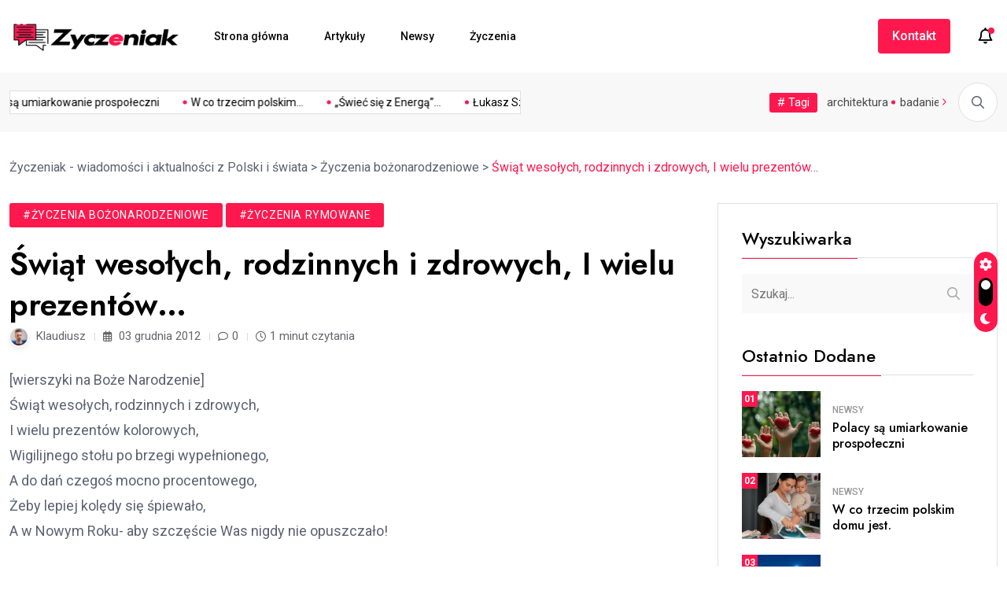

--- FILE ---
content_type: text/html; charset=UTF-8
request_url: https://zyczeniak.pl/swiat-wesolych-rodzinnych-zdrowych-wielu-prezentow/
body_size: 80641
content:
<!doctype html>
<html lang="pl-PL">
<head>
<meta charset="UTF-8">
<meta name="viewport" content="width=device-width, initial-scale=1">
<link rel="profile" href="https://gmpg.org/xfn/11">
<style>
#wpadminbar #wp-admin-bar-p404_free_top_button .ab-icon:before {
content: "\f103";
color: red;
top: 2px;
}
</style>
<meta name='robots' content='index, follow, max-image-preview:large, max-snippet:-1, max-video-preview:-1' />
<style>img:is([sizes="auto" i], [sizes^="auto," i]) { contain-intrinsic-size: 3000px 1500px }</style>
<!-- This site is optimized with the Yoast SEO plugin v24.4 - https://yoast.com/wordpress/plugins/seo/ -->
<title>Świąt wesołych, rodzinnych i zdrowych, I wielu prezentów...</title>
<link rel="canonical" href="https://zyczeniak.pl/swiat-wesolych-rodzinnych-zdrowych-wielu-prezentow/" />
<meta property="og:locale" content="pl_PL" />
<meta property="og:type" content="article" />
<meta property="og:title" content="Świąt wesołych, rodzinnych i zdrowych, I wielu prezentów..." />
<meta property="og:description" content="[wierszyki na Boże Narodzenie] Świąt wesołych, rodzinnych i zdrowych, I wielu prezentów kolorowych, Wigilijnego stołu po brzegi wypełnionego, A do dań czegoś mocno procentowego, Żeby lepiej kolędy się śpiewało, A w Nowym Roku- aby szczęście Was nigdy nie opuszczało!" />
<meta property="og:url" content="https://zyczeniak.pl/swiat-wesolych-rodzinnych-zdrowych-wielu-prezentow/" />
<meta property="og:site_name" content="Życzeniak - wiadomości i aktualności z Polski i świata" />
<meta property="article:published_time" content="2012-12-03T08:53:27+00:00" />
<meta name="author" content="Klaudiusz" />
<meta name="twitter:card" content="summary_large_image" />
<meta name="twitter:label1" content="Napisane przez" />
<meta name="twitter:data1" content="Klaudiusz" />
<script type="application/ld+json" class="yoast-schema-graph">{"@context":"https://schema.org","@graph":[{"@type":"WebPage","@id":"https://zyczeniak.pl/swiat-wesolych-rodzinnych-zdrowych-wielu-prezentow/","url":"https://zyczeniak.pl/swiat-wesolych-rodzinnych-zdrowych-wielu-prezentow/","name":"Świąt wesołych, rodzinnych i zdrowych, I wielu prezentów...","isPartOf":{"@id":"https://zyczeniak.pl/#website"},"datePublished":"2012-12-03T08:53:27+00:00","author":{"@id":"https://zyczeniak.pl/#/schema/person/d15efaf155bb23f677ab8557b73e8c0a"},"breadcrumb":{"@id":"https://zyczeniak.pl/swiat-wesolych-rodzinnych-zdrowych-wielu-prezentow/#breadcrumb"},"inLanguage":"pl-PL","potentialAction":[{"@type":"ReadAction","target":["https://zyczeniak.pl/swiat-wesolych-rodzinnych-zdrowych-wielu-prezentow/"]}]},{"@type":"BreadcrumbList","@id":"https://zyczeniak.pl/swiat-wesolych-rodzinnych-zdrowych-wielu-prezentow/#breadcrumb","itemListElement":[{"@type":"ListItem","position":1,"name":"Strona główna","item":"https://zyczeniak.pl/"},{"@type":"ListItem","position":2,"name":"Świąt wesołych, rodzinnych i zdrowych, I wielu prezentów&#8230;"}]},{"@type":"WebSite","@id":"https://zyczeniak.pl/#website","url":"https://zyczeniak.pl/","name":"Życzeniak - wiadomości i aktualności z Polski i świata","description":"","potentialAction":[{"@type":"SearchAction","target":{"@type":"EntryPoint","urlTemplate":"https://zyczeniak.pl/?s={search_term_string}"},"query-input":{"@type":"PropertyValueSpecification","valueRequired":true,"valueName":"search_term_string"}}],"inLanguage":"pl-PL"},{"@type":"Person","@id":"https://zyczeniak.pl/#/schema/person/d15efaf155bb23f677ab8557b73e8c0a","name":"Klaudiusz","image":{"@type":"ImageObject","inLanguage":"pl-PL","@id":"https://zyczeniak.pl/#/schema/person/image/","url":"https://i0.wp.com/zyczeniak.pl/wp-content/uploads/2023/11/klaudiusz.jpg?fit=93%2C96&#038;ssl=1","contentUrl":"https://i0.wp.com/zyczeniak.pl/wp-content/uploads/2023/11/klaudiusz.jpg?fit=93%2C96&#038;ssl=1","caption":"Klaudiusz"},"description":"Klaudiusz to postać, która wyraźnie odznacza się swoją pasją do dobroczynności i szerzenia pozytywnych wiadomości. Jego zaangażowanie w działalność charytatywną i kreowanie optymistycznego przekazu w mediach sprawia, że jest cenioną postacią w swojej społeczności. Od wczesnych lat swojej kariery Klaudiusz skupiał się na pomaganiu innym. Ukończył studia z zakresu psychologii społecznej, co dało mu solidne podstawy do zrozumienia mechanizmów wpływających na ludzkie zachowania i emocje. Klaudiusz zdecydował się wykorzystać swoją wiedzę i umiejętności na większą skalę, dołączając do zespołu serwisu Życzeniak.pl jako autor newsów. Życzeniak.pl to platforma znana z publikowania inspirujących historii i dobrych wieści, co idealnie wpasowało się w misję Klaudiusza. Jego artykuły często podkreślają ludzką dobroć, osiągnięcia w przeciwdziałaniu problemom społecznym oraz sukcesy w ochronie środowiska. Jego praca to doskonały przykład tego, jak media mogą być wykorzystywane do inspirowania i motywowania ludzi do zmiany na lepsze.","url":"https://zyczeniak.pl/author/lpkain/"}]}</script>
<!-- / Yoast SEO plugin. -->
<link rel='dns-prefetch' href='//stats.wp.com' />
<link rel='dns-prefetch' href='//fonts.googleapis.com' />
<link rel='dns-prefetch' href='//jetpack.wordpress.com' />
<link rel='dns-prefetch' href='//s0.wp.com' />
<link rel='dns-prefetch' href='//public-api.wordpress.com' />
<link rel='dns-prefetch' href='//0.gravatar.com' />
<link rel='dns-prefetch' href='//1.gravatar.com' />
<link rel='dns-prefetch' href='//2.gravatar.com' />
<link rel='preconnect' href='//i0.wp.com' />
<link rel='preconnect' href='//c0.wp.com' />
<link rel="alternate" type="application/rss+xml" title="Życzeniak - wiadomości i aktualności z Polski i świata &raquo; Kanał z wpisami" href="https://zyczeniak.pl/feed/" />
<link rel="alternate" type="application/rss+xml" title="Życzeniak - wiadomości i aktualności z Polski i świata &raquo; Kanał z komentarzami" href="https://zyczeniak.pl/comments/feed/" />
<link rel="alternate" type="application/rss+xml" title="Życzeniak - wiadomości i aktualności z Polski i świata &raquo; Świąt wesołych, rodzinnych i zdrowych, I wielu prezentów&#8230; Kanał z komentarzami" href="https://zyczeniak.pl/swiat-wesolych-rodzinnych-zdrowych-wielu-prezentow/feed/" />
<link rel='stylesheet' id='wp-block-library-css' href='https://c0.wp.com/c/6.7.2/wp-includes/css/dist/block-library/style.min.css' media='all' />
<link rel='stylesheet' id='mediaelement-css' href='https://c0.wp.com/c/6.7.2/wp-includes/js/mediaelement/mediaelementplayer-legacy.min.css' media='all' />
<link rel='stylesheet' id='wp-mediaelement-css' href='https://c0.wp.com/c/6.7.2/wp-includes/js/mediaelement/wp-mediaelement.min.css' media='all' />
<style id='jetpack-sharing-buttons-style-inline-css'>
.jetpack-sharing-buttons__services-list{display:flex;flex-direction:row;flex-wrap:wrap;gap:0;list-style-type:none;margin:5px;padding:0}.jetpack-sharing-buttons__services-list.has-small-icon-size{font-size:12px}.jetpack-sharing-buttons__services-list.has-normal-icon-size{font-size:16px}.jetpack-sharing-buttons__services-list.has-large-icon-size{font-size:24px}.jetpack-sharing-buttons__services-list.has-huge-icon-size{font-size:36px}@media print{.jetpack-sharing-buttons__services-list{display:none!important}}.editor-styles-wrapper .wp-block-jetpack-sharing-buttons{gap:0;padding-inline-start:0}ul.jetpack-sharing-buttons__services-list.has-background{padding:1.25em 2.375em}
</style>
<style id='classic-theme-styles-inline-css'>
/*! This file is auto-generated */
.wp-block-button__link{color:#fff;background-color:#32373c;border-radius:9999px;box-shadow:none;text-decoration:none;padding:calc(.667em + 2px) calc(1.333em + 2px);font-size:1.125em}.wp-block-file__button{background:#32373c;color:#fff;text-decoration:none}
</style>
<style id='global-styles-inline-css'>
:root{--wp--preset--aspect-ratio--square: 1;--wp--preset--aspect-ratio--4-3: 4/3;--wp--preset--aspect-ratio--3-4: 3/4;--wp--preset--aspect-ratio--3-2: 3/2;--wp--preset--aspect-ratio--2-3: 2/3;--wp--preset--aspect-ratio--16-9: 16/9;--wp--preset--aspect-ratio--9-16: 9/16;--wp--preset--color--black: #000000;--wp--preset--color--cyan-bluish-gray: #abb8c3;--wp--preset--color--white: #ffffff;--wp--preset--color--pale-pink: #f78da7;--wp--preset--color--vivid-red: #cf2e2e;--wp--preset--color--luminous-vivid-orange: #ff6900;--wp--preset--color--luminous-vivid-amber: #fcb900;--wp--preset--color--light-green-cyan: #7bdcb5;--wp--preset--color--vivid-green-cyan: #00d084;--wp--preset--color--pale-cyan-blue: #8ed1fc;--wp--preset--color--vivid-cyan-blue: #0693e3;--wp--preset--color--vivid-purple: #9b51e0;--wp--preset--gradient--vivid-cyan-blue-to-vivid-purple: linear-gradient(135deg,rgba(6,147,227,1) 0%,rgb(155,81,224) 100%);--wp--preset--gradient--light-green-cyan-to-vivid-green-cyan: linear-gradient(135deg,rgb(122,220,180) 0%,rgb(0,208,130) 100%);--wp--preset--gradient--luminous-vivid-amber-to-luminous-vivid-orange: linear-gradient(135deg,rgba(252,185,0,1) 0%,rgba(255,105,0,1) 100%);--wp--preset--gradient--luminous-vivid-orange-to-vivid-red: linear-gradient(135deg,rgba(255,105,0,1) 0%,rgb(207,46,46) 100%);--wp--preset--gradient--very-light-gray-to-cyan-bluish-gray: linear-gradient(135deg,rgb(238,238,238) 0%,rgb(169,184,195) 100%);--wp--preset--gradient--cool-to-warm-spectrum: linear-gradient(135deg,rgb(74,234,220) 0%,rgb(151,120,209) 20%,rgb(207,42,186) 40%,rgb(238,44,130) 60%,rgb(251,105,98) 80%,rgb(254,248,76) 100%);--wp--preset--gradient--blush-light-purple: linear-gradient(135deg,rgb(255,206,236) 0%,rgb(152,150,240) 100%);--wp--preset--gradient--blush-bordeaux: linear-gradient(135deg,rgb(254,205,165) 0%,rgb(254,45,45) 50%,rgb(107,0,62) 100%);--wp--preset--gradient--luminous-dusk: linear-gradient(135deg,rgb(255,203,112) 0%,rgb(199,81,192) 50%,rgb(65,88,208) 100%);--wp--preset--gradient--pale-ocean: linear-gradient(135deg,rgb(255,245,203) 0%,rgb(182,227,212) 50%,rgb(51,167,181) 100%);--wp--preset--gradient--electric-grass: linear-gradient(135deg,rgb(202,248,128) 0%,rgb(113,206,126) 100%);--wp--preset--gradient--midnight: linear-gradient(135deg,rgb(2,3,129) 0%,rgb(40,116,252) 100%);--wp--preset--font-size--small: 13px;--wp--preset--font-size--medium: 20px;--wp--preset--font-size--large: 36px;--wp--preset--font-size--x-large: 42px;--wp--preset--spacing--20: 0.44rem;--wp--preset--spacing--30: 0.67rem;--wp--preset--spacing--40: 1rem;--wp--preset--spacing--50: 1.5rem;--wp--preset--spacing--60: 2.25rem;--wp--preset--spacing--70: 3.38rem;--wp--preset--spacing--80: 5.06rem;--wp--preset--shadow--natural: 6px 6px 9px rgba(0, 0, 0, 0.2);--wp--preset--shadow--deep: 12px 12px 50px rgba(0, 0, 0, 0.4);--wp--preset--shadow--sharp: 6px 6px 0px rgba(0, 0, 0, 0.2);--wp--preset--shadow--outlined: 6px 6px 0px -3px rgba(255, 255, 255, 1), 6px 6px rgba(0, 0, 0, 1);--wp--preset--shadow--crisp: 6px 6px 0px rgba(0, 0, 0, 1);}:where(.is-layout-flex){gap: 0.5em;}:where(.is-layout-grid){gap: 0.5em;}body .is-layout-flex{display: flex;}.is-layout-flex{flex-wrap: wrap;align-items: center;}.is-layout-flex > :is(*, div){margin: 0;}body .is-layout-grid{display: grid;}.is-layout-grid > :is(*, div){margin: 0;}:where(.wp-block-columns.is-layout-flex){gap: 2em;}:where(.wp-block-columns.is-layout-grid){gap: 2em;}:where(.wp-block-post-template.is-layout-flex){gap: 1.25em;}:where(.wp-block-post-template.is-layout-grid){gap: 1.25em;}.has-black-color{color: var(--wp--preset--color--black) !important;}.has-cyan-bluish-gray-color{color: var(--wp--preset--color--cyan-bluish-gray) !important;}.has-white-color{color: var(--wp--preset--color--white) !important;}.has-pale-pink-color{color: var(--wp--preset--color--pale-pink) !important;}.has-vivid-red-color{color: var(--wp--preset--color--vivid-red) !important;}.has-luminous-vivid-orange-color{color: var(--wp--preset--color--luminous-vivid-orange) !important;}.has-luminous-vivid-amber-color{color: var(--wp--preset--color--luminous-vivid-amber) !important;}.has-light-green-cyan-color{color: var(--wp--preset--color--light-green-cyan) !important;}.has-vivid-green-cyan-color{color: var(--wp--preset--color--vivid-green-cyan) !important;}.has-pale-cyan-blue-color{color: var(--wp--preset--color--pale-cyan-blue) !important;}.has-vivid-cyan-blue-color{color: var(--wp--preset--color--vivid-cyan-blue) !important;}.has-vivid-purple-color{color: var(--wp--preset--color--vivid-purple) !important;}.has-black-background-color{background-color: var(--wp--preset--color--black) !important;}.has-cyan-bluish-gray-background-color{background-color: var(--wp--preset--color--cyan-bluish-gray) !important;}.has-white-background-color{background-color: var(--wp--preset--color--white) !important;}.has-pale-pink-background-color{background-color: var(--wp--preset--color--pale-pink) !important;}.has-vivid-red-background-color{background-color: var(--wp--preset--color--vivid-red) !important;}.has-luminous-vivid-orange-background-color{background-color: var(--wp--preset--color--luminous-vivid-orange) !important;}.has-luminous-vivid-amber-background-color{background-color: var(--wp--preset--color--luminous-vivid-amber) !important;}.has-light-green-cyan-background-color{background-color: var(--wp--preset--color--light-green-cyan) !important;}.has-vivid-green-cyan-background-color{background-color: var(--wp--preset--color--vivid-green-cyan) !important;}.has-pale-cyan-blue-background-color{background-color: var(--wp--preset--color--pale-cyan-blue) !important;}.has-vivid-cyan-blue-background-color{background-color: var(--wp--preset--color--vivid-cyan-blue) !important;}.has-vivid-purple-background-color{background-color: var(--wp--preset--color--vivid-purple) !important;}.has-black-border-color{border-color: var(--wp--preset--color--black) !important;}.has-cyan-bluish-gray-border-color{border-color: var(--wp--preset--color--cyan-bluish-gray) !important;}.has-white-border-color{border-color: var(--wp--preset--color--white) !important;}.has-pale-pink-border-color{border-color: var(--wp--preset--color--pale-pink) !important;}.has-vivid-red-border-color{border-color: var(--wp--preset--color--vivid-red) !important;}.has-luminous-vivid-orange-border-color{border-color: var(--wp--preset--color--luminous-vivid-orange) !important;}.has-luminous-vivid-amber-border-color{border-color: var(--wp--preset--color--luminous-vivid-amber) !important;}.has-light-green-cyan-border-color{border-color: var(--wp--preset--color--light-green-cyan) !important;}.has-vivid-green-cyan-border-color{border-color: var(--wp--preset--color--vivid-green-cyan) !important;}.has-pale-cyan-blue-border-color{border-color: var(--wp--preset--color--pale-cyan-blue) !important;}.has-vivid-cyan-blue-border-color{border-color: var(--wp--preset--color--vivid-cyan-blue) !important;}.has-vivid-purple-border-color{border-color: var(--wp--preset--color--vivid-purple) !important;}.has-vivid-cyan-blue-to-vivid-purple-gradient-background{background: var(--wp--preset--gradient--vivid-cyan-blue-to-vivid-purple) !important;}.has-light-green-cyan-to-vivid-green-cyan-gradient-background{background: var(--wp--preset--gradient--light-green-cyan-to-vivid-green-cyan) !important;}.has-luminous-vivid-amber-to-luminous-vivid-orange-gradient-background{background: var(--wp--preset--gradient--luminous-vivid-amber-to-luminous-vivid-orange) !important;}.has-luminous-vivid-orange-to-vivid-red-gradient-background{background: var(--wp--preset--gradient--luminous-vivid-orange-to-vivid-red) !important;}.has-very-light-gray-to-cyan-bluish-gray-gradient-background{background: var(--wp--preset--gradient--very-light-gray-to-cyan-bluish-gray) !important;}.has-cool-to-warm-spectrum-gradient-background{background: var(--wp--preset--gradient--cool-to-warm-spectrum) !important;}.has-blush-light-purple-gradient-background{background: var(--wp--preset--gradient--blush-light-purple) !important;}.has-blush-bordeaux-gradient-background{background: var(--wp--preset--gradient--blush-bordeaux) !important;}.has-luminous-dusk-gradient-background{background: var(--wp--preset--gradient--luminous-dusk) !important;}.has-pale-ocean-gradient-background{background: var(--wp--preset--gradient--pale-ocean) !important;}.has-electric-grass-gradient-background{background: var(--wp--preset--gradient--electric-grass) !important;}.has-midnight-gradient-background{background: var(--wp--preset--gradient--midnight) !important;}.has-small-font-size{font-size: var(--wp--preset--font-size--small) !important;}.has-medium-font-size{font-size: var(--wp--preset--font-size--medium) !important;}.has-large-font-size{font-size: var(--wp--preset--font-size--large) !important;}.has-x-large-font-size{font-size: var(--wp--preset--font-size--x-large) !important;}
:where(.wp-block-post-template.is-layout-flex){gap: 1.25em;}:where(.wp-block-post-template.is-layout-grid){gap: 1.25em;}
:where(.wp-block-columns.is-layout-flex){gap: 2em;}:where(.wp-block-columns.is-layout-grid){gap: 2em;}
:root :where(.wp-block-pullquote){font-size: 1.5em;line-height: 1.6;}
</style>
<!-- <link rel='stylesheet' id='contact-form-7-css' href='https://zyczeniak.pl/wp-content/plugins/contact-form-7/includes/css/styles.css?ver=6.0.3' media='all' /> -->
<!-- <link rel='stylesheet' id='elementhelper-main-css' href='https://zyczeniak.pl/wp-content/plugins/xriver-core/assets/css/elh-element.css?ver=1.0.0' media='all' /> -->
<link rel="stylesheet" type="text/css" href="//zyczeniak.pl/wp-content/cache/wpfc-minified/d74idv0v/9th1p.css" media="all"/>
<link rel='stylesheet' id='magezix-custom-fonts-css' href='https://fonts.googleapis.com/css?family=Roboto%3A100%2C100i%2C300%2C300i%2C400%2C400i%2C500%2C500i%2C700%2C700i%2C900%2C900i%7CJost%3A100%2C100i%2C200%2C200i%2C300%2C300i%2C400%2C400i%2C500%2C500i%2C600%2C600i%2C700%2C700i%2C800%2C800i%2C900%2C900i%7CYeseva+One%3A400&#038;subset=latin' media='all' />
<!-- <link rel='stylesheet' id='bootstrap-css' href='https://zyczeniak.pl/wp-content/themes/magezix/assets/css/bootstrap.min.css?ver=6.7.2' media='all' /> -->
<!-- <link rel='stylesheet' id='fontawesome-css' href='https://zyczeniak.pl/wp-content/themes/magezix/assets/css/fontawesome.css?ver=6.7.2' media='all' /> -->
<!-- <link rel='stylesheet' id='mag-animate-css' href='https://zyczeniak.pl/wp-content/themes/magezix/assets/css/animate.css?ver=6.7.2' media='all' /> -->
<!-- <link rel='stylesheet' id='metisMenu-css' href='https://zyczeniak.pl/wp-content/themes/magezix/assets/css/metisMenu.css?ver=6.7.2' media='all' /> -->
<!-- <link rel='stylesheet' id='mag-flaticon-css' href='https://zyczeniak.pl/wp-content/themes/magezix/assets/css/flaticon.css?ver=6.7.2' media='all' /> -->
<!-- <link rel='stylesheet' id='uikit-min-css' href='https://zyczeniak.pl/wp-content/themes/magezix/assets/css/uikit.min.css?ver=6.7.2' media='all' /> -->
<!-- <link rel='stylesheet' id='mCustomScrollbar-css' href='https://zyczeniak.pl/wp-content/themes/magezix/assets/css/jquery.mCustomScrollbar.min.css?ver=6.7.2' media='all' /> -->
<!-- <link rel='stylesheet' id='owl-carousel-css' href='https://zyczeniak.pl/wp-content/themes/magezix/assets/css/owl.carousel.min.css?ver=6.7.2' media='all' /> -->
<!-- <link rel='stylesheet' id='magnific-popup-css' href='https://zyczeniak.pl/wp-content/themes/magezix/assets/css/magnific-popup.css?ver=6.7.2' media='all' /> -->
<!-- <link rel='stylesheet' id='magezix-post-style-css' href='https://zyczeniak.pl/wp-content/themes/magezix/assets/css/post-style.css?ver=6.7.2' media='all' /> -->
<!-- <link rel='stylesheet' id='magezix-woocommerce-style-css' href='https://zyczeniak.pl/wp-content/themes/magezix/assets/css/woocommerce.css?ver=6.7.2' media='all' /> -->
<!-- <link rel='stylesheet' id='magezix-main-css' href='https://zyczeniak.pl/wp-content/themes/magezix/assets/css/main.css?ver=6.7.2' media='all' /> -->
<!-- <link rel='stylesheet' id='magezix-style-css' href='https://zyczeniak.pl/wp-content/themes/magezix/style.css?ver=1.1' media='all' /> -->
<!-- <link rel='stylesheet' id='magezix-theme-custom-style-css' href='https://zyczeniak.pl/wp-content/themes/magezix/assets/css/custom-style.css?ver=6.7.2' media='all' /> -->
<link rel="stylesheet" type="text/css" href="//zyczeniak.pl/wp-content/cache/wpfc-minified/977it4mr/9th1p.css" media="all"/>
<style id='magezix-theme-custom-style-inline-css'>
:root {
--color-primary: #ff184e;
}
:root {
--color-primary-2: #2962FF;
}
:root {
--color-primary-3: #F10505;
}
:root {
--color-white: #ffffff;
}
:root {
--color-black: #000000;
}
:root {
--color-default: #5D6273;
}
:root {
--color-gray: #F8F8F8;
}
:root {
--color-border: #E1E0E0;
}
:root {
--color-border-2: #F2F1F1;
}
:root {
--color-border-3: #f7f7f7;
}
:root {
--color-dark-2: #080B17;
}
</style>
<script src="https://c0.wp.com/c/6.7.2/wp-includes/js/jquery/jquery.min.js" id="jquery-core-js"></script>
<script src="https://c0.wp.com/c/6.7.2/wp-includes/js/jquery/jquery-migrate.min.js" id="jquery-migrate-js"></script>
<link rel="https://api.w.org/" href="https://zyczeniak.pl/wp-json/" /><link rel="alternate" title="JSON" type="application/json" href="https://zyczeniak.pl/wp-json/wp/v2/posts/2798" /><meta name="generator" content="WordPress 6.7.2" />
<link rel='shortlink' href='https://zyczeniak.pl/?p=2798' />
<link rel="alternate" title="oEmbed (JSON)" type="application/json+oembed" href="https://zyczeniak.pl/wp-json/oembed/1.0/embed?url=https%3A%2F%2Fzyczeniak.pl%2Fswiat-wesolych-rodzinnych-zdrowych-wielu-prezentow%2F" />
<link rel="alternate" title="oEmbed (XML)" type="text/xml+oembed" href="https://zyczeniak.pl/wp-json/oembed/1.0/embed?url=https%3A%2F%2Fzyczeniak.pl%2Fswiat-wesolych-rodzinnych-zdrowych-wielu-prezentow%2F&#038;format=xml" />
<style>img#wpstats{display:none}</style>
<link rel="pingback" href="https://zyczeniak.pl/xmlrpc.php"><meta name="generator" content="Elementor 3.27.4; features: e_font_icon_svg, additional_custom_breakpoints, e_element_cache; settings: css_print_method-external, google_font-enabled, font_display-swap">
<style>
.e-con.e-parent:nth-of-type(n+4):not(.e-lazyloaded):not(.e-no-lazyload),
.e-con.e-parent:nth-of-type(n+4):not(.e-lazyloaded):not(.e-no-lazyload) * {
background-image: none !important;
}
@media screen and (max-height: 1024px) {
.e-con.e-parent:nth-of-type(n+3):not(.e-lazyloaded):not(.e-no-lazyload),
.e-con.e-parent:nth-of-type(n+3):not(.e-lazyloaded):not(.e-no-lazyload) * {
background-image: none !important;
}
}
@media screen and (max-height: 640px) {
.e-con.e-parent:nth-of-type(n+2):not(.e-lazyloaded):not(.e-no-lazyload),
.e-con.e-parent:nth-of-type(n+2):not(.e-lazyloaded):not(.e-no-lazyload) * {
background-image: none !important;
}
}
</style>
<link rel="icon" href="https://i0.wp.com/zyczeniak.pl/wp-content/uploads/2023/11/fav-zyczeniak.png?fit=32%2C32&#038;ssl=1" sizes="32x32" />
<link rel="icon" href="https://i0.wp.com/zyczeniak.pl/wp-content/uploads/2023/11/fav-zyczeniak.png?fit=100%2C100&#038;ssl=1" sizes="192x192" />
<link rel="apple-touch-icon" href="https://i0.wp.com/zyczeniak.pl/wp-content/uploads/2023/11/fav-zyczeniak.png?fit=100%2C100&#038;ssl=1" />
<meta name="msapplication-TileImage" content="https://i0.wp.com/zyczeniak.pl/wp-content/uploads/2023/11/fav-zyczeniak.png?fit=100%2C100&#038;ssl=1" />
</head>
<body data-rsssl=1 class="post-template-default single single-post postid-2798 single-format-standard elementor-default elementor-kit-2976">
<div id="page" class="magezix-site-content">
<div class="magezix-main-wrap">
<!-- back to top start -->
<div class="progress-wrap">
<svg class="progress-circle svg-content" width="100%" height="100%" viewBox="-1 -1 102 102">
<path d="M50,1 a49,49 0 0,1 0,98 a49,49 0 0,1 0,-98"/>
</svg>
</div>
<!-- back to top end -->
<!-- preloader start -->
<div class="preloader">
<div class="loader">
<div class="line-scale">
<div></div>
<div></div>
<div></div>
<div></div>
<div></div>
</div>
</div>
</div>
<!-- preloader end -->
<!-- header start -->
<header class="header">
<div class="header__main-wrap" data-uk-sticky="top: 250; animation: uk-animation-slide-top;">
<div class="container">
<div class="header__main">
<div class="main-menu ul_li navbar navbar-expand-lg">
<div class="header__logo mr-40">
<a class="dark-logo" href="https://zyczeniak.pl/" data-wpel-link="internal">
<img src="https://zyczeniak.pl/wp-content/uploads/2023/11/zyczeniak-black.png" alt="Życzeniak - wiadomości i aktualności z Polski i świata">
</a>
<a class="light-logo" href="https://zyczeniak.pl/" data-wpel-link="internal">
<img src="https://zyczeniak.pl/wp-content/uploads/2023/11/zyczeniak-white.png" alt="logo">
</a>
</div>
<nav class="main-menu__nav collapse navbar-collapse">
<div class="menu-primary-menu-container"><ul id="magezix-primary-menu" class="menu"><li id="menu-item-3480" class="menu-item menu-item-type-post_type menu-item-object-page menu-item-home menu-item-3480"><a href="https://zyczeniak.pl/" data-wpel-link="internal">Strona główna</a></li>
<li id="menu-item-3461" class="menu-item menu-item-type-taxonomy menu-item-object-category menu-item-3461"><a href="https://zyczeniak.pl/artykuly/" data-wpel-link="internal">Artykuły</a></li>
<li id="menu-item-3462" class="menu-item menu-item-type-taxonomy menu-item-object-category menu-item-3462"><a href="https://zyczeniak.pl/newsy/" data-wpel-link="internal">Newsy</a></li>
<li id="menu-item-3413" class="menu-item menu-item-type-post_type menu-item-object-page menu-item-3413"><a href="https://zyczeniak.pl/zyczenia/" data-wpel-link="internal">Życzenia</a></li>
</ul></div>                    </nav>
</div>
<div class="header__right ul_li">
<div class="header__language">
<ul>
<li>
</li>
</ul>
</div>
<div class="header__btn">
<a class="thm-btn" href="https://zyczeniak.pl/kontakt/" data-wpel-link="internal">Kontakt</a>
</div>
<div class="hamburger_menu d-lg-none">
<a href="javascript:void(0);" class="active" data-wpel-link="internal">
<div class="icon bar">
<span><i class="fal fa-bars"></i></span>
</div>
</a>
</div>
<div class="header__icons ml-15">
<button id="page-header-notifications-dropdown" class="icon header-notifications pos-rel" type="button" data-bs-toggle="dropdown" aria-haspopup="true" aria-expanded="false" >
<i class="far fa-bell"></i>
<span class="notification"></span>
</button>
<div class="header-notifications-content dropdown-menu dropdown-menu-lg dropdown-menu-end p-0"  aria-labelledby="page-header-notifications-dropdown">
<div class="notification-popup">
<div class="notification-header">
<span class="otification-text">Notyfikacje</span>
<a class="notification-url meta-text" href="https://zyczeniak.pl/blog/" data-wpel-link="internal">Pokaż więcej <i class="rbi rbi-cright"></i></a>
</div>
<div class="notification-content">
<div class="scroll-holder">
<div class="notification-latest">
<span class="notification-content-title"><i class="far fa-clock"></i>Ostatnie artykuły</span>
</div>
<div class="block-inner">
<div class="p-wrap ul_li tx-post">
<div class="post-thumb mzx-post__item">
<a href="https://zyczeniak.pl/polacy-sa-umiarkowanie-prospoleczni/" data-wpel-link="internal"><img width="640" height="359" src="https://i0.wp.com/zyczeniak.pl/wp-content/uploads/2024/12/2151728386.jpg?fit=640%2C359&amp;ssl=1" class="attachment-large size-large wp-post-image" alt="dobroczynność" decoding="async" srcset="https://i0.wp.com/zyczeniak.pl/wp-content/uploads/2024/12/2151728386.jpg?w=2000&amp;ssl=1 2000w, https://i0.wp.com/zyczeniak.pl/wp-content/uploads/2024/12/2151728386.jpg?resize=300%2C168&amp;ssl=1 300w, https://i0.wp.com/zyczeniak.pl/wp-content/uploads/2024/12/2151728386.jpg?resize=1024%2C574&amp;ssl=1 1024w, https://i0.wp.com/zyczeniak.pl/wp-content/uploads/2024/12/2151728386.jpg?resize=768%2C430&amp;ssl=1 768w, https://i0.wp.com/zyczeniak.pl/wp-content/uploads/2024/12/2151728386.jpg?resize=1536%2C861&amp;ssl=1 1536w, https://i0.wp.com/zyczeniak.pl/wp-content/uploads/2024/12/2151728386.jpg?w=1280&amp;ssl=1 1280w, https://i0.wp.com/zyczeniak.pl/wp-content/uploads/2024/12/2151728386.jpg?w=1920&amp;ssl=1 1920w" sizes="(max-width: 640px) 100vw, 640px" /></a>
</div>
<div class="post-content">
<h4 class="post-title border-effect-2"><a href="https://zyczeniak.pl/polacy-sa-umiarkowanie-prospoleczni/" data-wpel-link="internal">Polacy są umiarkowanie prospołeczni</a></h4>
<span class="date">sty 09, 2025</span>
</div>
</div>
<div class="p-wrap ul_li tx-post">
<div class="post-thumb mzx-post__item">
<a href="https://zyczeniak.pl/w-co-trzecim-polskim-domu-jest-rowny-podzial-obowiazkow/" data-wpel-link="internal"><img width="640" height="426" src="https://i0.wp.com/zyczeniak.pl/wp-content/uploads/2024/12/glownekonf_1247758552.jpg?fit=640%2C426&amp;ssl=1" class="attachment-large size-large wp-post-image" alt="kobieta prasuje" decoding="async" srcset="https://i0.wp.com/zyczeniak.pl/wp-content/uploads/2024/12/glownekonf_1247758552.jpg?w=800&amp;ssl=1 800w, https://i0.wp.com/zyczeniak.pl/wp-content/uploads/2024/12/glownekonf_1247758552.jpg?resize=300%2C200&amp;ssl=1 300w, https://i0.wp.com/zyczeniak.pl/wp-content/uploads/2024/12/glownekonf_1247758552.jpg?resize=768%2C512&amp;ssl=1 768w" sizes="(max-width: 640px) 100vw, 640px" /></a>
</div>
<div class="post-content">
<h4 class="post-title border-effect-2"><a href="https://zyczeniak.pl/w-co-trzecim-polskim-domu-jest-rowny-podzial-obowiazkow/" data-wpel-link="internal">W co trzecim polskim domu jest równy podział</a></h4>
<span class="date">sty 08, 2025</span>
</div>
</div>
<div class="p-wrap ul_li tx-post">
<div class="post-thumb mzx-post__item">
<a href="https://zyczeniak.pl/swiec-sie-z-energa/" data-wpel-link="internal"><img width="630" height="420" src="https://i0.wp.com/zyczeniak.pl/wp-content/uploads/2024/12/s-750-420_.webp?fit=630%2C420&amp;ssl=1" class="attachment-large size-large wp-post-image" alt="świeć się z energą" decoding="async" srcset="https://i0.wp.com/zyczeniak.pl/wp-content/uploads/2024/12/s-750-420_.webp?w=630&amp;ssl=1 630w, https://i0.wp.com/zyczeniak.pl/wp-content/uploads/2024/12/s-750-420_.webp?resize=300%2C200&amp;ssl=1 300w" sizes="(max-width: 630px) 100vw, 630px" /></a>
</div>
<div class="post-content">
<h4 class="post-title border-effect-2"><a href="https://zyczeniak.pl/swiec-sie-z-energa/" data-wpel-link="internal">„Świeć się z Energą” znów roznosi blask pomocnego</a></h4>
<span class="date">sty 07, 2025</span>
</div>
</div>
<div class="p-wrap ul_li tx-post">
<div class="post-thumb mzx-post__item">
<a href="https://zyczeniak.pl/kapiel-w-sniegu-lukasz-szpunar/" data-wpel-link="internal"><img width="640" height="480" src="https://i0.wp.com/zyczeniak.pl/wp-content/uploads/2024/12/glownekonf_305746819.jpg?fit=640%2C480&amp;ssl=1" class="attachment-large size-large wp-post-image" alt="Łukasz Szpunar" decoding="async" srcset="https://i0.wp.com/zyczeniak.pl/wp-content/uploads/2024/12/glownekonf_305746819.jpg?w=800&amp;ssl=1 800w, https://i0.wp.com/zyczeniak.pl/wp-content/uploads/2024/12/glownekonf_305746819.jpg?resize=300%2C225&amp;ssl=1 300w, https://i0.wp.com/zyczeniak.pl/wp-content/uploads/2024/12/glownekonf_305746819.jpg?resize=768%2C576&amp;ssl=1 768w" sizes="(max-width: 640px) 100vw, 640px" /></a>
</div>
<div class="post-content">
<h4 class="post-title border-effect-2"><a href="https://zyczeniak.pl/kapiel-w-sniegu-lukasz-szpunar/" data-wpel-link="internal">Łukasz Szpunar zmierza po kolejny rekord Guinnessa</a></h4>
<span class="date">sty 03, 2025</span>
</div>
</div>
<div class="p-wrap ul_li tx-post">
<div class="post-thumb mzx-post__item">
<a href="https://zyczeniak.pl/na-hustawce-wielozadaniowosci/" data-wpel-link="internal"><img width="640" height="359" src="https://i0.wp.com/zyczeniak.pl/wp-content/uploads/2024/12/134461.jpg?fit=640%2C359&amp;ssl=1" class="attachment-large size-large wp-post-image" alt="emocje" decoding="async" srcset="https://i0.wp.com/zyczeniak.pl/wp-content/uploads/2024/12/134461.jpg?w=2000&amp;ssl=1 2000w, https://i0.wp.com/zyczeniak.pl/wp-content/uploads/2024/12/134461.jpg?resize=300%2C168&amp;ssl=1 300w, https://i0.wp.com/zyczeniak.pl/wp-content/uploads/2024/12/134461.jpg?resize=1024%2C574&amp;ssl=1 1024w, https://i0.wp.com/zyczeniak.pl/wp-content/uploads/2024/12/134461.jpg?resize=768%2C430&amp;ssl=1 768w, https://i0.wp.com/zyczeniak.pl/wp-content/uploads/2024/12/134461.jpg?resize=1536%2C861&amp;ssl=1 1536w, https://i0.wp.com/zyczeniak.pl/wp-content/uploads/2024/12/134461.jpg?w=1280&amp;ssl=1 1280w, https://i0.wp.com/zyczeniak.pl/wp-content/uploads/2024/12/134461.jpg?w=1920&amp;ssl=1 1920w" sizes="(max-width: 640px) 100vw, 640px" /></a>
</div>
<div class="post-content">
<h4 class="post-title border-effect-2"><a href="https://zyczeniak.pl/na-hustawce-wielozadaniowosci/" data-wpel-link="internal">Na huśtawce wielozadaniowości. Jak utrzymać zdrowy balans? &#8211;</a></h4>
<span class="date">sty 02, 2025</span>
</div>
</div>
<div class="p-wrap ul_li tx-post">
<div class="post-thumb mzx-post__item">
<a href="https://zyczeniak.pl/oshee-nawiazuje-wspolprace-z-fundacja-sexedpl/" data-wpel-link="internal"><img width="640" height="960" src="https://i0.wp.com/zyczeniak.pl/wp-content/uploads/2024/12/1_46-scaled.jpg?fit=640%2C960&amp;ssl=1" class="attachment-large size-large wp-post-image" alt="oshee za plecami" decoding="async" srcset="https://i0.wp.com/zyczeniak.pl/wp-content/uploads/2024/12/1_46-scaled.jpg?w=1707&amp;ssl=1 1707w, https://i0.wp.com/zyczeniak.pl/wp-content/uploads/2024/12/1_46-scaled.jpg?resize=200%2C300&amp;ssl=1 200w, https://i0.wp.com/zyczeniak.pl/wp-content/uploads/2024/12/1_46-scaled.jpg?resize=683%2C1024&amp;ssl=1 683w, https://i0.wp.com/zyczeniak.pl/wp-content/uploads/2024/12/1_46-scaled.jpg?resize=768%2C1152&amp;ssl=1 768w, https://i0.wp.com/zyczeniak.pl/wp-content/uploads/2024/12/1_46-scaled.jpg?resize=1024%2C1536&amp;ssl=1 1024w, https://i0.wp.com/zyczeniak.pl/wp-content/uploads/2024/12/1_46-scaled.jpg?resize=1365%2C2048&amp;ssl=1 1365w, https://i0.wp.com/zyczeniak.pl/wp-content/uploads/2024/12/1_46-scaled.jpg?w=1280&amp;ssl=1 1280w" sizes="(max-width: 640px) 100vw, 640px" /></a>
</div>
<div class="post-content">
<h4 class="post-title border-effect-2"><a href="https://zyczeniak.pl/oshee-nawiazuje-wspolprace-z-fundacja-sexedpl/" data-wpel-link="internal">OSHEE nawiązuje współpracę z Fundacją SEXEDPL</a></h4>
<span class="date">gru 31, 2024</span>
</div>
</div>
<div class="p-wrap ul_li tx-post">
<div class="post-thumb mzx-post__item">
<a href="https://zyczeniak.pl/nowy-rok-w-harmonii-z-natura/" data-wpel-link="internal"><img width="640" height="359" src="https://i0.wp.com/zyczeniak.pl/wp-content/uploads/2024/12/2151262673.jpg?fit=640%2C359&amp;ssl=1" class="attachment-large size-large wp-post-image" alt="obejmowane drzewo" decoding="async" srcset="https://i0.wp.com/zyczeniak.pl/wp-content/uploads/2024/12/2151262673.jpg?w=2000&amp;ssl=1 2000w, https://i0.wp.com/zyczeniak.pl/wp-content/uploads/2024/12/2151262673.jpg?resize=300%2C168&amp;ssl=1 300w, https://i0.wp.com/zyczeniak.pl/wp-content/uploads/2024/12/2151262673.jpg?resize=1024%2C574&amp;ssl=1 1024w, https://i0.wp.com/zyczeniak.pl/wp-content/uploads/2024/12/2151262673.jpg?resize=768%2C430&amp;ssl=1 768w, https://i0.wp.com/zyczeniak.pl/wp-content/uploads/2024/12/2151262673.jpg?resize=1536%2C861&amp;ssl=1 1536w, https://i0.wp.com/zyczeniak.pl/wp-content/uploads/2024/12/2151262673.jpg?w=1280&amp;ssl=1 1280w, https://i0.wp.com/zyczeniak.pl/wp-content/uploads/2024/12/2151262673.jpg?w=1920&amp;ssl=1 1920w" sizes="(max-width: 640px) 100vw, 640px" /></a>
</div>
<div class="post-content">
<h4 class="post-title border-effect-2"><a href="https://zyczeniak.pl/nowy-rok-w-harmonii-z-natura/" data-wpel-link="internal">Nowy Rok w harmonii z naturą – ekologiczne</a></h4>
<span class="date">gru 30, 2024</span>
</div>
</div>
<div class="p-wrap ul_li tx-post">
<div class="post-thumb mzx-post__item">
<a href="https://zyczeniak.pl/25-pazdziernika-dniem-kundelka/" data-wpel-link="internal"><img width="640" height="360" src="https://i0.wp.com/zyczeniak.pl/wp-content/uploads/2024/10/dp_2024_10_24_0359_Zdjecie-pies-2.jpg?fit=640%2C360&amp;ssl=1" class="attachment-large size-large wp-post-image" alt="pies z dziewczyną" decoding="async" srcset="https://i0.wp.com/zyczeniak.pl/wp-content/uploads/2024/10/dp_2024_10_24_0359_Zdjecie-pies-2.jpg?w=1280&amp;ssl=1 1280w, https://i0.wp.com/zyczeniak.pl/wp-content/uploads/2024/10/dp_2024_10_24_0359_Zdjecie-pies-2.jpg?resize=300%2C169&amp;ssl=1 300w, https://i0.wp.com/zyczeniak.pl/wp-content/uploads/2024/10/dp_2024_10_24_0359_Zdjecie-pies-2.jpg?resize=1024%2C576&amp;ssl=1 1024w, https://i0.wp.com/zyczeniak.pl/wp-content/uploads/2024/10/dp_2024_10_24_0359_Zdjecie-pies-2.jpg?resize=768%2C432&amp;ssl=1 768w" sizes="(max-width: 640px) 100vw, 640px" /></a>
</div>
<div class="post-content">
<h4 class="post-title border-effect-2"><a href="https://zyczeniak.pl/25-pazdziernika-dniem-kundelka/" data-wpel-link="internal">25 października Dniem Kundelka</a></h4>
<span class="date">paź 25, 2024</span>
</div>
</div>
<div class="p-wrap ul_li tx-post">
<div class="post-thumb mzx-post__item">
<a href="https://zyczeniak.pl/wyniki-programu-grantowego-fundacji-e-on/" data-wpel-link="internal"><img width="640" height="360" src="https://i0.wp.com/zyczeniak.pl/wp-content/uploads/2024/10/1_84.jpg?fit=640%2C360&amp;ssl=1" class="attachment-large size-large wp-post-image" alt="e.on grafika" decoding="async" srcset="https://i0.wp.com/zyczeniak.pl/wp-content/uploads/2024/10/1_84.jpg?w=1920&amp;ssl=1 1920w, https://i0.wp.com/zyczeniak.pl/wp-content/uploads/2024/10/1_84.jpg?resize=300%2C169&amp;ssl=1 300w, https://i0.wp.com/zyczeniak.pl/wp-content/uploads/2024/10/1_84.jpg?resize=1024%2C576&amp;ssl=1 1024w, https://i0.wp.com/zyczeniak.pl/wp-content/uploads/2024/10/1_84.jpg?resize=768%2C432&amp;ssl=1 768w, https://i0.wp.com/zyczeniak.pl/wp-content/uploads/2024/10/1_84.jpg?resize=1536%2C864&amp;ssl=1 1536w, https://i0.wp.com/zyczeniak.pl/wp-content/uploads/2024/10/1_84.jpg?w=1280&amp;ssl=1 1280w" sizes="(max-width: 640px) 100vw, 640px" /></a>
</div>
<div class="post-content">
<h4 class="post-title border-effect-2"><a href="https://zyczeniak.pl/wyniki-programu-grantowego-fundacji-e-on/" data-wpel-link="internal">Wyniki programu grantowego Fundacji E.ON</a></h4>
<span class="date">paź 22, 2024</span>
</div>
</div>
<div class="p-wrap ul_li tx-post">
<div class="post-thumb mzx-post__item">
<a href="https://zyczeniak.pl/co-szostemu-nastolatkowi/" data-wpel-link="internal"><img width="640" height="427" src="https://i0.wp.com/zyczeniak.pl/wp-content/uploads/2024/10/2_20-scaled.jpg?fit=640%2C427&amp;ssl=1" class="attachment-large size-large wp-post-image" alt="konferencja unicef" decoding="async" srcset="https://i0.wp.com/zyczeniak.pl/wp-content/uploads/2024/10/2_20-scaled.jpg?w=2560&amp;ssl=1 2560w, https://i0.wp.com/zyczeniak.pl/wp-content/uploads/2024/10/2_20-scaled.jpg?resize=300%2C200&amp;ssl=1 300w, https://i0.wp.com/zyczeniak.pl/wp-content/uploads/2024/10/2_20-scaled.jpg?resize=1024%2C683&amp;ssl=1 1024w, https://i0.wp.com/zyczeniak.pl/wp-content/uploads/2024/10/2_20-scaled.jpg?resize=768%2C512&amp;ssl=1 768w, https://i0.wp.com/zyczeniak.pl/wp-content/uploads/2024/10/2_20-scaled.jpg?resize=1536%2C1024&amp;ssl=1 1536w, https://i0.wp.com/zyczeniak.pl/wp-content/uploads/2024/10/2_20-scaled.jpg?resize=2048%2C1365&amp;ssl=1 2048w, https://i0.wp.com/zyczeniak.pl/wp-content/uploads/2024/10/2_20-scaled.jpg?w=1280&amp;ssl=1 1280w, https://i0.wp.com/zyczeniak.pl/wp-content/uploads/2024/10/2_20-scaled.jpg?w=1920&amp;ssl=1 1920w" sizes="(max-width: 640px) 100vw, 640px" /></a>
</div>
<div class="post-content">
<h4 class="post-title border-effect-2"><a href="https://zyczeniak.pl/co-szostemu-nastolatkowi/" data-wpel-link="internal">Raport UNICEF Polska: co szóstemu polskiemu nastolatkowi zagraża</a></h4>
<span class="date">paź 18, 2024</span>
</div>
</div>
<div class="p-wrap ul_li tx-post">
<div class="post-thumb mzx-post__item">
<a href="https://zyczeniak.pl/45-polakow-wyrzuca-jedzenie/" data-wpel-link="internal"><img width="640" height="336" src="https://i0.wp.com/zyczeniak.pl/wp-content/uploads/2024/10/1_52.jpg?fit=640%2C336&amp;ssl=1" class="attachment-large size-large wp-post-image" alt="grafika produkcja żywności" decoding="async" srcset="https://i0.wp.com/zyczeniak.pl/wp-content/uploads/2024/10/1_52.jpg?w=737&amp;ssl=1 737w, https://i0.wp.com/zyczeniak.pl/wp-content/uploads/2024/10/1_52.jpg?resize=300%2C158&amp;ssl=1 300w" sizes="(max-width: 640px) 100vw, 640px" /></a>
</div>
<div class="post-content">
<h4 class="post-title border-effect-2"><a href="https://zyczeniak.pl/45-polakow-wyrzuca-jedzenie/" data-wpel-link="internal">45% Polaków wyrzuca jedzenie – badania Banków Żywności</a></h4>
<span class="date">paź 16, 2024</span>
</div>
</div>
<div class="p-wrap ul_li tx-post">
<div class="post-thumb mzx-post__item">
<a href="https://zyczeniak.pl/dr-clown-ebook-i-film/" data-wpel-link="internal"><img width="640" height="427" src="https://i0.wp.com/zyczeniak.pl/wp-content/uploads/2024/10/fot_DC_studio_freepik.jpg?fit=640%2C427&amp;ssl=1" class="attachment-large size-large wp-post-image" alt="lekarz bada dziecko" decoding="async" srcset="https://i0.wp.com/zyczeniak.pl/wp-content/uploads/2024/10/fot_DC_studio_freepik.jpg?w=1200&amp;ssl=1 1200w, https://i0.wp.com/zyczeniak.pl/wp-content/uploads/2024/10/fot_DC_studio_freepik.jpg?resize=300%2C200&amp;ssl=1 300w, https://i0.wp.com/zyczeniak.pl/wp-content/uploads/2024/10/fot_DC_studio_freepik.jpg?resize=1024%2C683&amp;ssl=1 1024w, https://i0.wp.com/zyczeniak.pl/wp-content/uploads/2024/10/fot_DC_studio_freepik.jpg?resize=768%2C512&amp;ssl=1 768w" sizes="(max-width: 640px) 100vw, 640px" /></a>
</div>
<div class="post-content">
<h4 class="post-title border-effect-2"><a href="https://zyczeniak.pl/dr-clown-ebook-i-film/" data-wpel-link="internal">Fundacja Dr Clown prezentuje e-book i film, które</a></h4>
<span class="date">paź 15, 2024</span>
</div>
</div>
<div class="p-wrap ul_li tx-post">
<div class="post-thumb mzx-post__item">
<a href="https://zyczeniak.pl/tauron-dla-powodzian/" data-wpel-link="internal"><img width="640" height="309" src="https://i0.wp.com/zyczeniak.pl/wp-content/uploads/2024/10/grafika_infopress.jpg?fit=640%2C309&amp;ssl=1" class="attachment-large size-large wp-post-image" alt="Tauron dla powodzian - grafika" decoding="async" srcset="https://i0.wp.com/zyczeniak.pl/wp-content/uploads/2024/10/grafika_infopress.jpg?w=1200&amp;ssl=1 1200w, https://i0.wp.com/zyczeniak.pl/wp-content/uploads/2024/10/grafika_infopress.jpg?resize=300%2C145&amp;ssl=1 300w, https://i0.wp.com/zyczeniak.pl/wp-content/uploads/2024/10/grafika_infopress.jpg?resize=1024%2C495&amp;ssl=1 1024w, https://i0.wp.com/zyczeniak.pl/wp-content/uploads/2024/10/grafika_infopress.jpg?resize=768%2C371&amp;ssl=1 768w" sizes="(max-width: 640px) 100vw, 640px" /></a>
</div>
<div class="post-content">
<h4 class="post-title border-effect-2"><a href="https://zyczeniak.pl/tauron-dla-powodzian/" data-wpel-link="internal">Tańszy prąd dla powodzian od TAURONA. Ruszyły kolejne</a></h4>
<span class="date">paź 09, 2024</span>
</div>
</div>
<div class="p-wrap ul_li tx-post">
<div class="post-thumb mzx-post__item">
<a href="https://zyczeniak.pl/enea-przekazuje-1-mln-zl/" data-wpel-link="internal"><img width="640" height="358" src="https://i0.wp.com/zyczeniak.pl/wp-content/uploads/2024/09/750-420_.webp?fit=640%2C358&amp;ssl=1" class="attachment-large size-large wp-post-image" alt="enea logo" decoding="async" srcset="https://i0.wp.com/zyczeniak.pl/wp-content/uploads/2024/09/750-420_.webp?w=750&amp;ssl=1 750w, https://i0.wp.com/zyczeniak.pl/wp-content/uploads/2024/09/750-420_.webp?resize=300%2C168&amp;ssl=1 300w" sizes="(max-width: 640px) 100vw, 640px" /></a>
</div>
<div class="post-content">
<h4 class="post-title border-effect-2"><a href="https://zyczeniak.pl/enea-przekazuje-1-mln-zl/" data-wpel-link="internal">Grupa Enea wspiera poszkodowanych w powodzi</a></h4>
<span class="date">wrz 24, 2024</span>
</div>
</div>
<div class="p-wrap ul_li tx-post">
<div class="post-thumb mzx-post__item">
<a href="https://zyczeniak.pl/zrozumiec-meskosc/" data-wpel-link="internal"><img width="640" height="341" src="https://i0.wp.com/zyczeniak.pl/wp-content/uploads/2024/09/1_76.jpg?fit=640%2C341&amp;ssl=1" class="attachment-large size-large wp-post-image" alt="logo zrozumieć męskość" decoding="async" srcset="https://i0.wp.com/zyczeniak.pl/wp-content/uploads/2024/09/1_76.jpg?w=737&amp;ssl=1 737w, https://i0.wp.com/zyczeniak.pl/wp-content/uploads/2024/09/1_76.jpg?resize=300%2C160&amp;ssl=1 300w" sizes="(max-width: 640px) 100vw, 640px" /></a>
</div>
<div class="post-content">
<h4 class="post-title border-effect-2"><a href="https://zyczeniak.pl/zrozumiec-meskosc/" data-wpel-link="internal">Zrozumieć męskość. Rzeczywistość polskiego mężczyzny &#8211; badanie</a></h4>
<span class="date">wrz 18, 2024</span>
</div>
</div>
<div class="p-wrap ul_li tx-post">
<div class="post-thumb mzx-post__item">
<a href="https://zyczeniak.pl/muzeum-samochodu-papieskiego/" data-wpel-link="internal"><img width="640" height="317" src="https://i0.wp.com/zyczeniak.pl/wp-content/uploads/2024/09/Zrzut-ekranu-2024-09-11-130017.png?fit=640%2C317&amp;ssl=1" class="attachment-large size-large wp-post-image" alt="muzeum samochodu JP2 - screenshot" decoding="async" srcset="https://i0.wp.com/zyczeniak.pl/wp-content/uploads/2024/09/Zrzut-ekranu-2024-09-11-130017.png?w=2557&amp;ssl=1 2557w, https://i0.wp.com/zyczeniak.pl/wp-content/uploads/2024/09/Zrzut-ekranu-2024-09-11-130017.png?resize=300%2C149&amp;ssl=1 300w, https://i0.wp.com/zyczeniak.pl/wp-content/uploads/2024/09/Zrzut-ekranu-2024-09-11-130017.png?resize=1024%2C507&amp;ssl=1 1024w, https://i0.wp.com/zyczeniak.pl/wp-content/uploads/2024/09/Zrzut-ekranu-2024-09-11-130017.png?resize=768%2C380&amp;ssl=1 768w, https://i0.wp.com/zyczeniak.pl/wp-content/uploads/2024/09/Zrzut-ekranu-2024-09-11-130017.png?resize=1536%2C760&amp;ssl=1 1536w, https://i0.wp.com/zyczeniak.pl/wp-content/uploads/2024/09/Zrzut-ekranu-2024-09-11-130017.png?resize=2048%2C1014&amp;ssl=1 2048w, https://i0.wp.com/zyczeniak.pl/wp-content/uploads/2024/09/Zrzut-ekranu-2024-09-11-130017.png?w=1280&amp;ssl=1 1280w, https://i0.wp.com/zyczeniak.pl/wp-content/uploads/2024/09/Zrzut-ekranu-2024-09-11-130017.png?w=1920&amp;ssl=1 1920w" sizes="(max-width: 640px) 100vw, 640px" /></a>
</div>
<div class="post-content">
<h4 class="post-title border-effect-2"><a href="https://zyczeniak.pl/muzeum-samochodu-papieskiego/" data-wpel-link="internal">Muzeum Samochodu Papieskiego JP2 w Kielcach</a></h4>
<span class="date">wrz 11, 2024</span>
</div>
</div>
<div class="p-wrap ul_li tx-post">
<div class="post-thumb mzx-post__item">
<a href="https://zyczeniak.pl/czy-dbajac-o-srodowisko-dbamy-rowniez-o-siebie/" data-wpel-link="internal"><img width="640" height="360" src="https://i0.wp.com/zyczeniak.pl/wp-content/uploads/2024/09/glownekonf_1746390951.jpg?fit=640%2C360&amp;ssl=1" class="attachment-large size-large wp-post-image" alt="Naładuj baterie grafika" decoding="async" srcset="https://i0.wp.com/zyczeniak.pl/wp-content/uploads/2024/09/glownekonf_1746390951.jpg?w=800&amp;ssl=1 800w, https://i0.wp.com/zyczeniak.pl/wp-content/uploads/2024/09/glownekonf_1746390951.jpg?resize=300%2C169&amp;ssl=1 300w, https://i0.wp.com/zyczeniak.pl/wp-content/uploads/2024/09/glownekonf_1746390951.jpg?resize=768%2C432&amp;ssl=1 768w" sizes="(max-width: 640px) 100vw, 640px" /></a>
</div>
<div class="post-content">
<h4 class="post-title border-effect-2"><a href="https://zyczeniak.pl/czy-dbajac-o-srodowisko-dbamy-rowniez-o-siebie/" data-wpel-link="internal">Czy dbając o środowisko, dbamy również o siebie?</a></h4>
<span class="date">wrz 11, 2024</span>
</div>
</div>
<div class="p-wrap ul_li tx-post">
<div class="post-thumb mzx-post__item">
<a href="https://zyczeniak.pl/ponad-%c2%bc-polakow-podejmuje-dzialania-w-ramach-wolontariatu/" data-wpel-link="internal"><img width="640" height="426" src="https://i0.wp.com/zyczeniak.pl/wp-content/uploads/2024/09/Fundacja_Dr_Clown_wolontariusze.jpg?fit=640%2C426&amp;ssl=1" class="attachment-large size-large wp-post-image" alt="wolontariusze dr clown" decoding="async" srcset="https://i0.wp.com/zyczeniak.pl/wp-content/uploads/2024/09/Fundacja_Dr_Clown_wolontariusze.jpg?w=1200&amp;ssl=1 1200w, https://i0.wp.com/zyczeniak.pl/wp-content/uploads/2024/09/Fundacja_Dr_Clown_wolontariusze.jpg?resize=300%2C200&amp;ssl=1 300w, https://i0.wp.com/zyczeniak.pl/wp-content/uploads/2024/09/Fundacja_Dr_Clown_wolontariusze.jpg?resize=1024%2C681&amp;ssl=1 1024w, https://i0.wp.com/zyczeniak.pl/wp-content/uploads/2024/09/Fundacja_Dr_Clown_wolontariusze.jpg?resize=768%2C511&amp;ssl=1 768w" sizes="(max-width: 640px) 100vw, 640px" /></a>
</div>
<div class="post-content">
<h4 class="post-title border-effect-2"><a href="https://zyczeniak.pl/ponad-%c2%bc-polakow-podejmuje-dzialania-w-ramach-wolontariatu/" data-wpel-link="internal">Ponad ¼ Polaków podejmuje działania w ramach wolontariatu.</a></h4>
<span class="date">wrz 09, 2024</span>
</div>
</div>
<div class="p-wrap ul_li tx-post">
<div class="post-thumb mzx-post__item">
<a href="https://zyczeniak.pl/kampania-wyprostuj-spojrzenie/" data-wpel-link="internal"><img width="640" height="427" src="https://i0.wp.com/zyczeniak.pl/wp-content/uploads/2024/09/2_-scaled-e1725614038474.jpg?fit=640%2C427&amp;ssl=1" class="attachment-large size-large wp-post-image" alt="konferencja kampania wyprostuj spojrzenie" decoding="async" srcset="https://i0.wp.com/zyczeniak.pl/wp-content/uploads/2024/09/2_-scaled-e1725614038474.jpg?w=1500&amp;ssl=1 1500w, https://i0.wp.com/zyczeniak.pl/wp-content/uploads/2024/09/2_-scaled-e1725614038474.jpg?w=1280&amp;ssl=1 1280w" sizes="(max-width: 640px) 100vw, 640px" /></a>
</div>
<div class="post-content">
<h4 class="post-title border-effect-2"><a href="https://zyczeniak.pl/kampania-wyprostuj-spojrzenie/" data-wpel-link="internal">Kampania „Wyprostuj spojrzenie” walczy ze stereotypami na temat</a></h4>
<span class="date">wrz 06, 2024</span>
</div>
</div>
<div class="p-wrap ul_li tx-post">
<div class="post-thumb mzx-post__item">
<a href="https://zyczeniak.pl/pioro-czy-miecz/" data-wpel-link="internal"><img width="640" height="320" src="https://i0.wp.com/zyczeniak.pl/wp-content/uploads/2024/09/charytatywni_bp_2880x1440_ul-scaled.jpg?fit=640%2C320&amp;ssl=1" class="attachment-large size-large wp-post-image" alt="Serhij Żadan" decoding="async" srcset="https://i0.wp.com/zyczeniak.pl/wp-content/uploads/2024/09/charytatywni_bp_2880x1440_ul-scaled.jpg?w=2560&amp;ssl=1 2560w, https://i0.wp.com/zyczeniak.pl/wp-content/uploads/2024/09/charytatywni_bp_2880x1440_ul-scaled.jpg?resize=300%2C150&amp;ssl=1 300w, https://i0.wp.com/zyczeniak.pl/wp-content/uploads/2024/09/charytatywni_bp_2880x1440_ul-scaled.jpg?resize=1024%2C512&amp;ssl=1 1024w, https://i0.wp.com/zyczeniak.pl/wp-content/uploads/2024/09/charytatywni_bp_2880x1440_ul-scaled.jpg?resize=768%2C384&amp;ssl=1 768w, https://i0.wp.com/zyczeniak.pl/wp-content/uploads/2024/09/charytatywni_bp_2880x1440_ul-scaled.jpg?resize=1536%2C768&amp;ssl=1 1536w, https://i0.wp.com/zyczeniak.pl/wp-content/uploads/2024/09/charytatywni_bp_2880x1440_ul-scaled.jpg?resize=2048%2C1024&amp;ssl=1 2048w, https://i0.wp.com/zyczeniak.pl/wp-content/uploads/2024/09/charytatywni_bp_2880x1440_ul-scaled.jpg?w=1280&amp;ssl=1 1280w, https://i0.wp.com/zyczeniak.pl/wp-content/uploads/2024/09/charytatywni_bp_2880x1440_ul-scaled.jpg?w=1920&amp;ssl=1 1920w" sizes="(max-width: 640px) 100vw, 640px" /></a>
</div>
<div class="post-content">
<h4 class="post-title border-effect-2"><a href="https://zyczeniak.pl/pioro-czy-miecz/" data-wpel-link="internal">Pióro czy miecz? Pewien ukraiński pisarz musi używać</a></h4>
<span class="date">wrz 05, 2024</span>
</div>
</div>
<div class="p-wrap ul_li tx-post">
<div class="post-thumb mzx-post__item">
<a href="https://zyczeniak.pl/w-szkole-jak-na-karuzeli/" data-wpel-link="internal"><img width="640" height="426" src="https://i0.wp.com/zyczeniak.pl/wp-content/uploads/2024/09/glownekonf_60886623.jpg?fit=640%2C426&amp;ssl=1" class="attachment-large size-large wp-post-image" alt="wsparcie psychologiczne" decoding="async" srcset="https://i0.wp.com/zyczeniak.pl/wp-content/uploads/2024/09/glownekonf_60886623.jpg?w=800&amp;ssl=1 800w, https://i0.wp.com/zyczeniak.pl/wp-content/uploads/2024/09/glownekonf_60886623.jpg?resize=300%2C200&amp;ssl=1 300w, https://i0.wp.com/zyczeniak.pl/wp-content/uploads/2024/09/glownekonf_60886623.jpg?resize=768%2C512&amp;ssl=1 768w" sizes="(max-width: 640px) 100vw, 640px" /></a>
</div>
<div class="post-content">
<h4 class="post-title border-effect-2"><a href="https://zyczeniak.pl/w-szkole-jak-na-karuzeli/" data-wpel-link="internal">W szkole jak na karuzeli &#8211; emocjonalny rollercoaster</a></h4>
<span class="date">wrz 03, 2024</span>
</div>
</div>
<div class="p-wrap ul_li tx-post">
<div class="post-thumb mzx-post__item">
<a href="https://zyczeniak.pl/grupa-lego-ujawnia/" data-wpel-link="internal"><img width="640" height="640" src="https://i0.wp.com/zyczeniak.pl/wp-content/uploads/2024/09/LEGO_Group_Logo.jpg?fit=640%2C640&amp;ssl=1" class="attachment-large size-large wp-post-image" alt="logo lego" decoding="async" srcset="https://i0.wp.com/zyczeniak.pl/wp-content/uploads/2024/09/LEGO_Group_Logo.jpg?w=737&amp;ssl=1 737w, https://i0.wp.com/zyczeniak.pl/wp-content/uploads/2024/09/LEGO_Group_Logo.jpg?resize=300%2C300&amp;ssl=1 300w, https://i0.wp.com/zyczeniak.pl/wp-content/uploads/2024/09/LEGO_Group_Logo.jpg?resize=150%2C150&amp;ssl=1 150w" sizes="(max-width: 640px) 100vw, 640px" /></a>
</div>
<div class="post-content">
<h4 class="post-title border-effect-2"><a href="https://zyczeniak.pl/grupa-lego-ujawnia/" data-wpel-link="internal">Grupa LEGO ujawnia, w jaki sposób dzieci mogą</a></h4>
<span class="date">wrz 02, 2024</span>
</div>
</div>
<div class="p-wrap ul_li tx-post">
<div class="post-thumb mzx-post__item">
<a href="https://zyczeniak.pl/profbud-dodatkowo-przekaze-mieszkania-srebrnym-olimpijczykom/" data-wpel-link="internal"><img width="640" height="426" src="https://i0.wp.com/zyczeniak.pl/wp-content/uploads/2024/08/klaudia_zwolinska_w_siedzibie_profbud1-scaled.jpg?fit=640%2C426&amp;ssl=1" class="attachment-large size-large wp-post-image" alt="klaudia zwolinska" decoding="async" srcset="https://i0.wp.com/zyczeniak.pl/wp-content/uploads/2024/08/klaudia_zwolinska_w_siedzibie_profbud1-scaled.jpg?w=2560&amp;ssl=1 2560w, https://i0.wp.com/zyczeniak.pl/wp-content/uploads/2024/08/klaudia_zwolinska_w_siedzibie_profbud1-scaled.jpg?resize=300%2C200&amp;ssl=1 300w, https://i0.wp.com/zyczeniak.pl/wp-content/uploads/2024/08/klaudia_zwolinska_w_siedzibie_profbud1-scaled.jpg?resize=1024%2C682&amp;ssl=1 1024w, https://i0.wp.com/zyczeniak.pl/wp-content/uploads/2024/08/klaudia_zwolinska_w_siedzibie_profbud1-scaled.jpg?resize=768%2C511&amp;ssl=1 768w, https://i0.wp.com/zyczeniak.pl/wp-content/uploads/2024/08/klaudia_zwolinska_w_siedzibie_profbud1-scaled.jpg?resize=1536%2C1023&amp;ssl=1 1536w, https://i0.wp.com/zyczeniak.pl/wp-content/uploads/2024/08/klaudia_zwolinska_w_siedzibie_profbud1-scaled.jpg?resize=2048%2C1364&amp;ssl=1 2048w, https://i0.wp.com/zyczeniak.pl/wp-content/uploads/2024/08/klaudia_zwolinska_w_siedzibie_profbud1-scaled.jpg?w=1280&amp;ssl=1 1280w, https://i0.wp.com/zyczeniak.pl/wp-content/uploads/2024/08/klaudia_zwolinska_w_siedzibie_profbud1-scaled.jpg?w=1920&amp;ssl=1 1920w" sizes="(max-width: 640px) 100vw, 640px" /></a>
</div>
<div class="post-content">
<h4 class="post-title border-effect-2"><a href="https://zyczeniak.pl/profbud-dodatkowo-przekaze-mieszkania-srebrnym-olimpijczykom/" data-wpel-link="internal">Profbud dodatkowo przekaże mieszkania srebrnym olimpijczykom</a></h4>
<span class="date">sie 29, 2024</span>
</div>
</div>
<div class="p-wrap ul_li tx-post">
<div class="post-thumb mzx-post__item">
<a href="https://zyczeniak.pl/44-400-glosow-spolecznego-poparcia-dla-rzek/" data-wpel-link="internal"><img width="640" height="358" src="https://i0.wp.com/zyczeniak.pl/wp-content/uploads/2024/08/750-420_.webp?fit=640%2C358&amp;ssl=1" class="attachment-large size-large wp-post-image" alt="WWF trzyma kartki" decoding="async" srcset="https://i0.wp.com/zyczeniak.pl/wp-content/uploads/2024/08/750-420_.webp?w=750&amp;ssl=1 750w, https://i0.wp.com/zyczeniak.pl/wp-content/uploads/2024/08/750-420_.webp?resize=300%2C168&amp;ssl=1 300w" sizes="(max-width: 640px) 100vw, 640px" /></a>
</div>
<div class="post-content">
<h4 class="post-title border-effect-2"><a href="https://zyczeniak.pl/44-400-glosow-spolecznego-poparcia-dla-rzek/" data-wpel-link="internal">44 400 głosów społecznego poparcia dla rzek</a></h4>
<span class="date">sie 26, 2024</span>
</div>
</div>
<div class="p-wrap ul_li tx-post">
<div class="post-thumb mzx-post__item">
<a href="https://zyczeniak.pl/mustang-kaczkowskiego/" data-wpel-link="internal"><img width="640" height="422" src="https://i0.wp.com/zyczeniak.pl/wp-content/uploads/2024/08/glownekonf_1310171721.jpg?fit=640%2C422&amp;ssl=1" class="attachment-large size-large wp-post-image" alt="sprzedaż mustanga" decoding="async" srcset="https://i0.wp.com/zyczeniak.pl/wp-content/uploads/2024/08/glownekonf_1310171721.jpg?w=800&amp;ssl=1 800w, https://i0.wp.com/zyczeniak.pl/wp-content/uploads/2024/08/glownekonf_1310171721.jpg?resize=300%2C198&amp;ssl=1 300w, https://i0.wp.com/zyczeniak.pl/wp-content/uploads/2024/08/glownekonf_1310171721.jpg?resize=768%2C506&amp;ssl=1 768w" sizes="(max-width: 640px) 100vw, 640px" /></a>
</div>
<div class="post-content">
<h4 class="post-title border-effect-2"><a href="https://zyczeniak.pl/mustang-kaczkowskiego/" data-wpel-link="internal">Mustang Kaczkowskiego: Nowy właściciel i szlachetny cel</a></h4>
<span class="date">sie 23, 2024</span>
</div>
</div>
<div class="p-wrap ul_li tx-post">
<div class="post-thumb mzx-post__item">
<a href="https://zyczeniak.pl/polacy-niewiele-wiedza-o-seksie/" data-wpel-link="internal"><img width="640" height="854" src="https://i0.wp.com/zyczeniak.pl/wp-content/uploads/2024/08/DOC.20240612.48742122.1.jpg?fit=640%2C854&amp;ssl=1" class="attachment-large size-large wp-post-image" alt="konferencja sexed" decoding="async" srcset="https://i0.wp.com/zyczeniak.pl/wp-content/uploads/2024/08/DOC.20240612.48742122.1.jpg?w=737&amp;ssl=1 737w, https://i0.wp.com/zyczeniak.pl/wp-content/uploads/2024/08/DOC.20240612.48742122.1.jpg?resize=225%2C300&amp;ssl=1 225w" sizes="(max-width: 640px) 100vw, 640px" /></a>
</div>
<div class="post-content">
<h4 class="post-title border-effect-2"><a href="https://zyczeniak.pl/polacy-niewiele-wiedza-o-seksie/" data-wpel-link="internal">Polacy niewiele wiedzą o seksie, ale uważają, że</a></h4>
<span class="date">sie 22, 2024</span>
</div>
</div>
<div class="p-wrap ul_li tx-post">
<div class="post-thumb mzx-post__item">
<a href="https://zyczeniak.pl/ewa-swoboda-otrzymala-tytul-barbie-role-model/" data-wpel-link="internal"><img width="640" height="282" src="https://i0.wp.com/zyczeniak.pl/wp-content/uploads/2024/08/1_94.jpg?fit=640%2C282&amp;ssl=1" class="attachment-large size-large wp-post-image" alt="Barbie sportsmenki" decoding="async" srcset="https://i0.wp.com/zyczeniak.pl/wp-content/uploads/2024/08/1_94.jpg?w=737&amp;ssl=1 737w, https://i0.wp.com/zyczeniak.pl/wp-content/uploads/2024/08/1_94.jpg?resize=300%2C132&amp;ssl=1 300w" sizes="(max-width: 640px) 100vw, 640px" /></a>
</div>
<div class="post-content">
<h4 class="post-title border-effect-2"><a href="https://zyczeniak.pl/ewa-swoboda-otrzymala-tytul-barbie-role-model/" data-wpel-link="internal">Ewa Swoboda otrzymała tytuł Barbie Role Model i</a></h4>
<span class="date">sie 21, 2024</span>
</div>
</div>
<div class="p-wrap ul_li tx-post">
<div class="post-thumb mzx-post__item">
<a href="https://zyczeniak.pl/sposob-na-zlota-alge/" data-wpel-link="internal"><img width="640" height="426" src="https://i0.wp.com/zyczeniak.pl/wp-content/uploads/2024/08/2822.jpg?fit=640%2C426&amp;ssl=1" class="attachment-large size-large wp-post-image" alt="zakwit alg w rzece" decoding="async" srcset="https://i0.wp.com/zyczeniak.pl/wp-content/uploads/2024/08/2822.jpg?w=2000&amp;ssl=1 2000w, https://i0.wp.com/zyczeniak.pl/wp-content/uploads/2024/08/2822.jpg?resize=300%2C200&amp;ssl=1 300w, https://i0.wp.com/zyczeniak.pl/wp-content/uploads/2024/08/2822.jpg?resize=1024%2C682&amp;ssl=1 1024w, https://i0.wp.com/zyczeniak.pl/wp-content/uploads/2024/08/2822.jpg?resize=768%2C512&amp;ssl=1 768w, https://i0.wp.com/zyczeniak.pl/wp-content/uploads/2024/08/2822.jpg?resize=1536%2C1024&amp;ssl=1 1536w, https://i0.wp.com/zyczeniak.pl/wp-content/uploads/2024/08/2822.jpg?w=1280&amp;ssl=1 1280w, https://i0.wp.com/zyczeniak.pl/wp-content/uploads/2024/08/2822.jpg?w=1920&amp;ssl=1 1920w" sizes="(max-width: 640px) 100vw, 640px" /></a>
</div>
<div class="post-content">
<h4 class="post-title border-effect-2"><a href="https://zyczeniak.pl/sposob-na-zlota-alge/" data-wpel-link="internal">MI: Sukces polskich naukowców – znaleźli sposób na</a></h4>
<span class="date">sie 20, 2024</span>
</div>
</div>
<div class="p-wrap ul_li tx-post">
<div class="post-thumb mzx-post__item">
<a href="https://zyczeniak.pl/fundacja-avalon-zrealizuje-siodma-kampanie/" data-wpel-link="internal"><img width="640" height="320" src="https://i0.wp.com/zyczeniak.pl/wp-content/uploads/2024/08/image_processing20240812-9-dzqasj.jpg?fit=640%2C320&amp;ssl=1" class="attachment-large size-large wp-post-image" alt="fundacja avalon" decoding="async" srcset="https://i0.wp.com/zyczeniak.pl/wp-content/uploads/2024/08/image_processing20240812-9-dzqasj.jpg?w=1920&amp;ssl=1 1920w, https://i0.wp.com/zyczeniak.pl/wp-content/uploads/2024/08/image_processing20240812-9-dzqasj.jpg?resize=300%2C150&amp;ssl=1 300w, https://i0.wp.com/zyczeniak.pl/wp-content/uploads/2024/08/image_processing20240812-9-dzqasj.jpg?resize=1024%2C512&amp;ssl=1 1024w, https://i0.wp.com/zyczeniak.pl/wp-content/uploads/2024/08/image_processing20240812-9-dzqasj.jpg?resize=768%2C384&amp;ssl=1 768w, https://i0.wp.com/zyczeniak.pl/wp-content/uploads/2024/08/image_processing20240812-9-dzqasj.jpg?resize=1536%2C768&amp;ssl=1 1536w, https://i0.wp.com/zyczeniak.pl/wp-content/uploads/2024/08/image_processing20240812-9-dzqasj.jpg?w=1280&amp;ssl=1 1280w" sizes="(max-width: 640px) 100vw, 640px" /></a>
</div>
<div class="post-content">
<h4 class="post-title border-effect-2"><a href="https://zyczeniak.pl/fundacja-avalon-zrealizuje-siodma-kampanie/" data-wpel-link="internal">Fundacja Avalon zrealizuje siódmą kampanię społeczną we współpracy</a></h4>
<span class="date">sie 19, 2024</span>
</div>
</div>
<div class="p-wrap ul_li tx-post">
<div class="post-thumb mzx-post__item">
<a href="https://zyczeniak.pl/zmiany-okreslenia-urlop-macierzynski/" data-wpel-link="internal"><img width="640" height="427" src="https://i0.wp.com/zyczeniak.pl/wp-content/uploads/2024/08/11624.jpg?fit=640%2C427&amp;ssl=1" class="attachment-large size-large wp-post-image" alt="rodzina z dzieckiem" decoding="async" srcset="https://i0.wp.com/zyczeniak.pl/wp-content/uploads/2024/08/11624.jpg?w=1500&amp;ssl=1 1500w, https://i0.wp.com/zyczeniak.pl/wp-content/uploads/2024/08/11624.jpg?resize=300%2C200&amp;ssl=1 300w, https://i0.wp.com/zyczeniak.pl/wp-content/uploads/2024/08/11624.jpg?resize=1024%2C683&amp;ssl=1 1024w, https://i0.wp.com/zyczeniak.pl/wp-content/uploads/2024/08/11624.jpg?resize=768%2C512&amp;ssl=1 768w, https://i0.wp.com/zyczeniak.pl/wp-content/uploads/2024/08/11624.jpg?w=1280&amp;ssl=1 1280w" sizes="(max-width: 640px) 100vw, 640px" /></a>
</div>
<div class="post-content">
<h4 class="post-title border-effect-2"><a href="https://zyczeniak.pl/zmiany-okreslenia-urlop-macierzynski/" data-wpel-link="internal">Blisko połowa Polaków chce zmiany określenia „urlop macierzyński”</a></h4>
<span class="date">sie 01, 2024</span>
</div>
</div>
<div class="p-wrap ul_li tx-post">
<div class="post-thumb mzx-post__item">
<a href="https://zyczeniak.pl/miniaturowe-urzadzenie-zmienia-zasady-gry-w-fizyce/" data-wpel-link="internal"><img width="640" height="512" src="https://i0.wp.com/zyczeniak.pl/wp-content/uploads/2024/06/830_laboratorium.png?fit=640%2C512&amp;ssl=1" class="attachment-large size-large wp-post-image" alt="" decoding="async" srcset="https://i0.wp.com/zyczeniak.pl/wp-content/uploads/2024/06/830_laboratorium.png?w=1200&amp;ssl=1 1200w, https://i0.wp.com/zyczeniak.pl/wp-content/uploads/2024/06/830_laboratorium.png?resize=300%2C240&amp;ssl=1 300w, https://i0.wp.com/zyczeniak.pl/wp-content/uploads/2024/06/830_laboratorium.png?resize=1024%2C819&amp;ssl=1 1024w, https://i0.wp.com/zyczeniak.pl/wp-content/uploads/2024/06/830_laboratorium.png?resize=768%2C614&amp;ssl=1 768w" sizes="(max-width: 640px) 100vw, 640px" /></a>
</div>
<div class="post-content">
<h4 class="post-title border-effect-2"><a href="https://zyczeniak.pl/miniaturowe-urzadzenie-zmienia-zasady-gry-w-fizyce/" data-wpel-link="internal">Miniaturowe urządzenie zmienia zasady gry w fizyce</a></h4>
<span class="date">sie 01, 2024</span>
</div>
</div>
<div class="p-wrap ul_li tx-post">
<div class="post-thumb mzx-post__item">
<a href="https://zyczeniak.pl/zrownowazone-rolnictwo-na-wodach-meksyku/" data-wpel-link="internal"><img width="640" height="512" src="https://i0.wp.com/zyczeniak.pl/wp-content/uploads/2024/07/plywajace-ogrody.png?fit=640%2C512&amp;ssl=1" class="attachment-large size-large wp-post-image" alt="" decoding="async" srcset="https://i0.wp.com/zyczeniak.pl/wp-content/uploads/2024/07/plywajace-ogrody.png?w=1200&amp;ssl=1 1200w, https://i0.wp.com/zyczeniak.pl/wp-content/uploads/2024/07/plywajace-ogrody.png?resize=300%2C240&amp;ssl=1 300w, https://i0.wp.com/zyczeniak.pl/wp-content/uploads/2024/07/plywajace-ogrody.png?resize=1024%2C819&amp;ssl=1 1024w, https://i0.wp.com/zyczeniak.pl/wp-content/uploads/2024/07/plywajace-ogrody.png?resize=768%2C614&amp;ssl=1 768w" sizes="(max-width: 640px) 100vw, 640px" /></a>
</div>
<div class="post-content">
<h4 class="post-title border-effect-2"><a href="https://zyczeniak.pl/zrownowazone-rolnictwo-na-wodach-meksyku/" data-wpel-link="internal">Zrównoważone rolnictwo na wodach Meksyku</a></h4>
<span class="date">lip 31, 2024</span>
</div>
</div>
<div class="p-wrap ul_li tx-post">
<div class="post-thumb mzx-post__item">
<a href="https://zyczeniak.pl/fabryki-domow-modulowych-jako-przyszlosc-budownictwa-mieszkaniowego/" data-wpel-link="internal"><img width="640" height="512" src="https://i0.wp.com/zyczeniak.pl/wp-content/uploads/2024/07/domy-modulowe.png?fit=640%2C512&amp;ssl=1" class="attachment-large size-large wp-post-image" alt="" decoding="async" srcset="https://i0.wp.com/zyczeniak.pl/wp-content/uploads/2024/07/domy-modulowe.png?w=1200&amp;ssl=1 1200w, https://i0.wp.com/zyczeniak.pl/wp-content/uploads/2024/07/domy-modulowe.png?resize=300%2C240&amp;ssl=1 300w, https://i0.wp.com/zyczeniak.pl/wp-content/uploads/2024/07/domy-modulowe.png?resize=1024%2C819&amp;ssl=1 1024w, https://i0.wp.com/zyczeniak.pl/wp-content/uploads/2024/07/domy-modulowe.png?resize=768%2C614&amp;ssl=1 768w" sizes="(max-width: 640px) 100vw, 640px" /></a>
</div>
<div class="post-content">
<h4 class="post-title border-effect-2"><a href="https://zyczeniak.pl/fabryki-domow-modulowych-jako-przyszlosc-budownictwa-mieszkaniowego/" data-wpel-link="internal">Fabryki domów modułowych jako przyszłość budownictwa mieszkaniowego</a></h4>
<span class="date">lip 30, 2024</span>
</div>
</div>
<div class="p-wrap ul_li tx-post">
<div class="post-thumb mzx-post__item">
<a href="https://zyczeniak.pl/najwiekszy-instrument-swiata-niezwykle-organy-w-jaskini/" data-wpel-link="internal"><img width="640" height="512" src="https://i0.wp.com/zyczeniak.pl/wp-content/uploads/2024/05/818_stalaktyty.png?fit=640%2C512&amp;ssl=1" class="attachment-large size-large wp-post-image" alt="" decoding="async" srcset="https://i0.wp.com/zyczeniak.pl/wp-content/uploads/2024/05/818_stalaktyty.png?w=1200&amp;ssl=1 1200w, https://i0.wp.com/zyczeniak.pl/wp-content/uploads/2024/05/818_stalaktyty.png?resize=300%2C240&amp;ssl=1 300w, https://i0.wp.com/zyczeniak.pl/wp-content/uploads/2024/05/818_stalaktyty.png?resize=1024%2C819&amp;ssl=1 1024w, https://i0.wp.com/zyczeniak.pl/wp-content/uploads/2024/05/818_stalaktyty.png?resize=768%2C614&amp;ssl=1 768w" sizes="(max-width: 640px) 100vw, 640px" /></a>
</div>
<div class="post-content">
<h4 class="post-title border-effect-2"><a href="https://zyczeniak.pl/najwiekszy-instrument-swiata-niezwykle-organy-w-jaskini/" data-wpel-link="internal">Największy instrument świata: niezwykłe organy w jaskini</a></h4>
<span class="date">lip 29, 2024</span>
</div>
</div>
<div class="p-wrap ul_li tx-post">
<div class="post-thumb mzx-post__item">
<a href="https://zyczeniak.pl/jak-zwierzeta-pomagaja-dzieciom-w-nauce/" data-wpel-link="internal"><img width="640" height="512" src="https://i0.wp.com/zyczeniak.pl/wp-content/uploads/2024/05/d5c_chlopiec-i-pies.png?fit=640%2C512&amp;ssl=1" class="attachment-large size-large wp-post-image" alt="" decoding="async" srcset="https://i0.wp.com/zyczeniak.pl/wp-content/uploads/2024/05/d5c_chlopiec-i-pies.png?w=1200&amp;ssl=1 1200w, https://i0.wp.com/zyczeniak.pl/wp-content/uploads/2024/05/d5c_chlopiec-i-pies.png?resize=300%2C240&amp;ssl=1 300w, https://i0.wp.com/zyczeniak.pl/wp-content/uploads/2024/05/d5c_chlopiec-i-pies.png?resize=1024%2C819&amp;ssl=1 1024w, https://i0.wp.com/zyczeniak.pl/wp-content/uploads/2024/05/d5c_chlopiec-i-pies.png?resize=768%2C614&amp;ssl=1 768w" sizes="(max-width: 640px) 100vw, 640px" /></a>
</div>
<div class="post-content">
<h4 class="post-title border-effect-2"><a href="https://zyczeniak.pl/jak-zwierzeta-pomagaja-dzieciom-w-nauce/" data-wpel-link="internal">Jak zwierzęta pomagają dzieciom w nauce</a></h4>
<span class="date">lip 28, 2024</span>
</div>
</div>
<div class="p-wrap ul_li tx-post">
<div class="post-thumb mzx-post__item">
<a href="https://zyczeniak.pl/jak-odzyskac-rownowage-po-rozczarowaniu-w-pracy/" data-wpel-link="internal"><img width="640" height="512" src="https://i0.wp.com/zyczeniak.pl/wp-content/uploads/2024/05/d5e_praca-przy-biurku.png?fit=640%2C512&amp;ssl=1" class="attachment-large size-large wp-post-image" alt="" decoding="async" srcset="https://i0.wp.com/zyczeniak.pl/wp-content/uploads/2024/05/d5e_praca-przy-biurku.png?w=1200&amp;ssl=1 1200w, https://i0.wp.com/zyczeniak.pl/wp-content/uploads/2024/05/d5e_praca-przy-biurku.png?resize=300%2C240&amp;ssl=1 300w, https://i0.wp.com/zyczeniak.pl/wp-content/uploads/2024/05/d5e_praca-przy-biurku.png?resize=1024%2C819&amp;ssl=1 1024w, https://i0.wp.com/zyczeniak.pl/wp-content/uploads/2024/05/d5e_praca-przy-biurku.png?resize=768%2C614&amp;ssl=1 768w" sizes="(max-width: 640px) 100vw, 640px" /></a>
</div>
<div class="post-content">
<h4 class="post-title border-effect-2"><a href="https://zyczeniak.pl/jak-odzyskac-rownowage-po-rozczarowaniu-w-pracy/" data-wpel-link="internal">Jak odzyskać równowagę po rozczarowaniu w pracy</a></h4>
<span class="date">lip 27, 2024</span>
</div>
</div>
<div class="p-wrap ul_li tx-post">
<div class="post-thumb mzx-post__item">
<a href="https://zyczeniak.pl/zalety-pisania-recznego/" data-wpel-link="internal"><img width="640" height="512" src="https://i0.wp.com/zyczeniak.pl/wp-content/uploads/2024/07/pisanie-reczne.png?fit=640%2C512&amp;ssl=1" class="attachment-large size-large wp-post-image" alt="" decoding="async" srcset="https://i0.wp.com/zyczeniak.pl/wp-content/uploads/2024/07/pisanie-reczne.png?w=1200&amp;ssl=1 1200w, https://i0.wp.com/zyczeniak.pl/wp-content/uploads/2024/07/pisanie-reczne.png?resize=300%2C240&amp;ssl=1 300w, https://i0.wp.com/zyczeniak.pl/wp-content/uploads/2024/07/pisanie-reczne.png?resize=1024%2C819&amp;ssl=1 1024w, https://i0.wp.com/zyczeniak.pl/wp-content/uploads/2024/07/pisanie-reczne.png?resize=768%2C614&amp;ssl=1 768w" sizes="(max-width: 640px) 100vw, 640px" /></a>
</div>
<div class="post-content">
<h4 class="post-title border-effect-2"><a href="https://zyczeniak.pl/zalety-pisania-recznego/" data-wpel-link="internal">Zalety pisania ręcznego</a></h4>
<span class="date">lip 26, 2024</span>
</div>
</div>
<div class="p-wrap ul_li tx-post">
<div class="post-thumb mzx-post__item">
<a href="https://zyczeniak.pl/cierpliwosc-jako-klucz-do-odkrycia-celu-zyciowego/" data-wpel-link="internal"><img width="640" height="512" src="https://i0.wp.com/zyczeniak.pl/wp-content/uploads/2024/05/771_cieprliwosc.png?fit=640%2C512&amp;ssl=1" class="attachment-large size-large wp-post-image" alt="" decoding="async" srcset="https://i0.wp.com/zyczeniak.pl/wp-content/uploads/2024/05/771_cieprliwosc.png?w=1200&amp;ssl=1 1200w, https://i0.wp.com/zyczeniak.pl/wp-content/uploads/2024/05/771_cieprliwosc.png?resize=300%2C240&amp;ssl=1 300w, https://i0.wp.com/zyczeniak.pl/wp-content/uploads/2024/05/771_cieprliwosc.png?resize=1024%2C819&amp;ssl=1 1024w, https://i0.wp.com/zyczeniak.pl/wp-content/uploads/2024/05/771_cieprliwosc.png?resize=768%2C614&amp;ssl=1 768w" sizes="(max-width: 640px) 100vw, 640px" /></a>
</div>
<div class="post-content">
<h4 class="post-title border-effect-2"><a href="https://zyczeniak.pl/cierpliwosc-jako-klucz-do-odkrycia-celu-zyciowego/" data-wpel-link="internal">Cierpliwość jako klucz do odkrycia celu życiowego</a></h4>
<span class="date">lip 25, 2024</span>
</div>
</div>
<div class="p-wrap ul_li tx-post">
<div class="post-thumb mzx-post__item">
<a href="https://zyczeniak.pl/elektryczne-harfy-chronia-pszczoly-miodne-przed-szerszeniami-azjatyckimi/" data-wpel-link="internal"><img width="640" height="512" src="https://i0.wp.com/zyczeniak.pl/wp-content/uploads/2024/05/a01_pszczoly-miodne.png?fit=640%2C512&amp;ssl=1" class="attachment-large size-large wp-post-image" alt="" decoding="async" srcset="https://i0.wp.com/zyczeniak.pl/wp-content/uploads/2024/05/a01_pszczoly-miodne.png?w=1200&amp;ssl=1 1200w, https://i0.wp.com/zyczeniak.pl/wp-content/uploads/2024/05/a01_pszczoly-miodne.png?resize=300%2C240&amp;ssl=1 300w, https://i0.wp.com/zyczeniak.pl/wp-content/uploads/2024/05/a01_pszczoly-miodne.png?resize=1024%2C819&amp;ssl=1 1024w, https://i0.wp.com/zyczeniak.pl/wp-content/uploads/2024/05/a01_pszczoly-miodne.png?resize=768%2C614&amp;ssl=1 768w" sizes="(max-width: 640px) 100vw, 640px" /></a>
</div>
<div class="post-content">
<h4 class="post-title border-effect-2"><a href="https://zyczeniak.pl/elektryczne-harfy-chronia-pszczoly-miodne-przed-szerszeniami-azjatyckimi/" data-wpel-link="internal">Elektryczne harfy chronią pszczoły miodne przed szerszeniami azjatyckimi</a></h4>
<span class="date">lip 24, 2024</span>
</div>
</div>
<div class="p-wrap ul_li tx-post">
<div class="post-thumb mzx-post__item">
<a href="https://zyczeniak.pl/terapia-skoncentrowana-na-emocjach-klucz-do-lepszych-decyzji/" data-wpel-link="internal"><img width="640" height="512" src="https://i0.wp.com/zyczeniak.pl/wp-content/uploads/2024/05/8b1_terapia.png?fit=640%2C512&amp;ssl=1" class="attachment-large size-large wp-post-image" alt="" decoding="async" srcset="https://i0.wp.com/zyczeniak.pl/wp-content/uploads/2024/05/8b1_terapia.png?w=1200&amp;ssl=1 1200w, https://i0.wp.com/zyczeniak.pl/wp-content/uploads/2024/05/8b1_terapia.png?resize=300%2C240&amp;ssl=1 300w, https://i0.wp.com/zyczeniak.pl/wp-content/uploads/2024/05/8b1_terapia.png?resize=1024%2C819&amp;ssl=1 1024w, https://i0.wp.com/zyczeniak.pl/wp-content/uploads/2024/05/8b1_terapia.png?resize=768%2C614&amp;ssl=1 768w" sizes="(max-width: 640px) 100vw, 640px" /></a>
</div>
<div class="post-content">
<h4 class="post-title border-effect-2"><a href="https://zyczeniak.pl/terapia-skoncentrowana-na-emocjach-klucz-do-lepszych-decyzji/" data-wpel-link="internal">Terapia skoncentrowana na emocjach &#8211; klucz do lepszych</a></h4>
<span class="date">lip 23, 2024</span>
</div>
</div>
<div class="p-wrap ul_li tx-post">
<div class="post-thumb mzx-post__item">
<a href="https://zyczeniak.pl/lwy-lubia-masaz-stop/" data-wpel-link="internal"><img width="640" height="512" src="https://i0.wp.com/zyczeniak.pl/wp-content/uploads/2024/05/808_lwy.png?fit=640%2C512&amp;ssl=1" class="attachment-large size-large wp-post-image" alt="" decoding="async" srcset="https://i0.wp.com/zyczeniak.pl/wp-content/uploads/2024/05/808_lwy.png?w=1200&amp;ssl=1 1200w, https://i0.wp.com/zyczeniak.pl/wp-content/uploads/2024/05/808_lwy.png?resize=300%2C240&amp;ssl=1 300w, https://i0.wp.com/zyczeniak.pl/wp-content/uploads/2024/05/808_lwy.png?resize=1024%2C819&amp;ssl=1 1024w, https://i0.wp.com/zyczeniak.pl/wp-content/uploads/2024/05/808_lwy.png?resize=768%2C614&amp;ssl=1 768w" sizes="(max-width: 640px) 100vw, 640px" /></a>
</div>
<div class="post-content">
<h4 class="post-title border-effect-2"><a href="https://zyczeniak.pl/lwy-lubia-masaz-stop/" data-wpel-link="internal">Lwy lubią masaż stóp</a></h4>
<span class="date">lip 22, 2024</span>
</div>
</div>
<div class="p-wrap ul_li tx-post">
<div class="post-thumb mzx-post__item">
<a href="https://zyczeniak.pl/masungi-geopark-doceniony-za-ochrone-ekosystemu/" data-wpel-link="internal"><img width="640" height="512" src="https://i0.wp.com/zyczeniak.pl/wp-content/uploads/2024/07/Masungi-Geopark.png?fit=640%2C512&amp;ssl=1" class="attachment-large size-large wp-post-image" alt="" decoding="async" srcset="https://i0.wp.com/zyczeniak.pl/wp-content/uploads/2024/07/Masungi-Geopark.png?w=1200&amp;ssl=1 1200w, https://i0.wp.com/zyczeniak.pl/wp-content/uploads/2024/07/Masungi-Geopark.png?resize=300%2C240&amp;ssl=1 300w, https://i0.wp.com/zyczeniak.pl/wp-content/uploads/2024/07/Masungi-Geopark.png?resize=1024%2C819&amp;ssl=1 1024w, https://i0.wp.com/zyczeniak.pl/wp-content/uploads/2024/07/Masungi-Geopark.png?resize=768%2C614&amp;ssl=1 768w" sizes="(max-width: 640px) 100vw, 640px" /></a>
</div>
<div class="post-content">
<h4 class="post-title border-effect-2"><a href="https://zyczeniak.pl/masungi-geopark-doceniony-za-ochrone-ekosystemu/" data-wpel-link="internal">Masungi Geopark doceniony za ochronę ekosystemu</a></h4>
<span class="date">lip 21, 2024</span>
</div>
</div>
<div class="p-wrap ul_li tx-post">
<div class="post-thumb mzx-post__item">
<a href="https://zyczeniak.pl/superzywnosc-zdrowotne-korzysci-rukwi-wodnej/" data-wpel-link="internal"><img width="640" height="512" src="https://i0.wp.com/zyczeniak.pl/wp-content/uploads/2024/05/8e8_rukiew-wodna.png?fit=640%2C512&amp;ssl=1" class="attachment-large size-large wp-post-image" alt="" decoding="async" srcset="https://i0.wp.com/zyczeniak.pl/wp-content/uploads/2024/05/8e8_rukiew-wodna.png?w=1200&amp;ssl=1 1200w, https://i0.wp.com/zyczeniak.pl/wp-content/uploads/2024/05/8e8_rukiew-wodna.png?resize=300%2C240&amp;ssl=1 300w, https://i0.wp.com/zyczeniak.pl/wp-content/uploads/2024/05/8e8_rukiew-wodna.png?resize=1024%2C819&amp;ssl=1 1024w, https://i0.wp.com/zyczeniak.pl/wp-content/uploads/2024/05/8e8_rukiew-wodna.png?resize=768%2C614&amp;ssl=1 768w" sizes="(max-width: 640px) 100vw, 640px" /></a>
</div>
<div class="post-content">
<h4 class="post-title border-effect-2"><a href="https://zyczeniak.pl/superzywnosc-zdrowotne-korzysci-rukwi-wodnej/" data-wpel-link="internal">Superżywność: zdrowotne korzyści rukwi wodnej</a></h4>
<span class="date">lip 20, 2024</span>
</div>
</div>
<div class="p-wrap ul_li tx-post">
<div class="post-thumb mzx-post__item">
<a href="https://zyczeniak.pl/milosc-bez-granic-slub-stulatkow/" data-wpel-link="internal"><img width="640" height="512" src="https://i0.wp.com/zyczeniak.pl/wp-content/uploads/2024/05/117_slub-100-latkow.png?fit=640%2C512&amp;ssl=1" class="attachment-large size-large wp-post-image" alt="" decoding="async" srcset="https://i0.wp.com/zyczeniak.pl/wp-content/uploads/2024/05/117_slub-100-latkow.png?w=1200&amp;ssl=1 1200w, https://i0.wp.com/zyczeniak.pl/wp-content/uploads/2024/05/117_slub-100-latkow.png?resize=300%2C240&amp;ssl=1 300w, https://i0.wp.com/zyczeniak.pl/wp-content/uploads/2024/05/117_slub-100-latkow.png?resize=1024%2C819&amp;ssl=1 1024w, https://i0.wp.com/zyczeniak.pl/wp-content/uploads/2024/05/117_slub-100-latkow.png?resize=768%2C614&amp;ssl=1 768w" sizes="(max-width: 640px) 100vw, 640px" /></a>
</div>
<div class="post-content">
<h4 class="post-title border-effect-2"><a href="https://zyczeniak.pl/milosc-bez-granic-slub-stulatkow/" data-wpel-link="internal">Miłość bez granic: ślub stulatków</a></h4>
<span class="date">lip 19, 2024</span>
</div>
</div>
<div class="p-wrap ul_li tx-post">
<div class="post-thumb mzx-post__item">
<a href="https://zyczeniak.pl/moc-nostalgicznych-potraw/" data-wpel-link="internal"><img width="640" height="512" src="https://i0.wp.com/zyczeniak.pl/wp-content/uploads/2024/05/d77_jedzenie-i-nostalgia.png?fit=640%2C512&amp;ssl=1" class="attachment-large size-large wp-post-image" alt="" decoding="async" srcset="https://i0.wp.com/zyczeniak.pl/wp-content/uploads/2024/05/d77_jedzenie-i-nostalgia.png?w=1200&amp;ssl=1 1200w, https://i0.wp.com/zyczeniak.pl/wp-content/uploads/2024/05/d77_jedzenie-i-nostalgia.png?resize=300%2C240&amp;ssl=1 300w, https://i0.wp.com/zyczeniak.pl/wp-content/uploads/2024/05/d77_jedzenie-i-nostalgia.png?resize=1024%2C819&amp;ssl=1 1024w, https://i0.wp.com/zyczeniak.pl/wp-content/uploads/2024/05/d77_jedzenie-i-nostalgia.png?resize=768%2C614&amp;ssl=1 768w" sizes="(max-width: 640px) 100vw, 640px" /></a>
</div>
<div class="post-content">
<h4 class="post-title border-effect-2"><a href="https://zyczeniak.pl/moc-nostalgicznych-potraw/" data-wpel-link="internal">Moc nostalgicznych potraw</a></h4>
<span class="date">lip 18, 2024</span>
</div>
</div>
<div class="p-wrap ul_li tx-post">
<div class="post-thumb mzx-post__item">
<a href="https://zyczeniak.pl/ekologiczna-edukacja-zmienia-swiat/" data-wpel-link="internal"><img width="640" height="512" src="https://i0.wp.com/zyczeniak.pl/wp-content/uploads/2024/07/kurs-klimatyczny.png?fit=640%2C512&amp;ssl=1" class="attachment-large size-large wp-post-image" alt="" decoding="async" srcset="https://i0.wp.com/zyczeniak.pl/wp-content/uploads/2024/07/kurs-klimatyczny.png?w=1200&amp;ssl=1 1200w, https://i0.wp.com/zyczeniak.pl/wp-content/uploads/2024/07/kurs-klimatyczny.png?resize=300%2C240&amp;ssl=1 300w, https://i0.wp.com/zyczeniak.pl/wp-content/uploads/2024/07/kurs-klimatyczny.png?resize=1024%2C819&amp;ssl=1 1024w, https://i0.wp.com/zyczeniak.pl/wp-content/uploads/2024/07/kurs-klimatyczny.png?resize=768%2C614&amp;ssl=1 768w" sizes="(max-width: 640px) 100vw, 640px" /></a>
</div>
<div class="post-content">
<h4 class="post-title border-effect-2"><a href="https://zyczeniak.pl/ekologiczna-edukacja-zmienia-swiat/" data-wpel-link="internal">Ekologiczna edukacja zmienia świat</a></h4>
<span class="date">lip 17, 2024</span>
</div>
</div>
<div class="p-wrap ul_li tx-post">
<div class="post-thumb mzx-post__item">
<a href="https://zyczeniak.pl/innowacyjna-technologia-zastepowania-kosci/" data-wpel-link="internal"><img width="640" height="512" src="https://i0.wp.com/zyczeniak.pl/wp-content/uploads/2024/07/kosci.png?fit=640%2C512&amp;ssl=1" class="attachment-large size-large wp-post-image" alt="" decoding="async" srcset="https://i0.wp.com/zyczeniak.pl/wp-content/uploads/2024/07/kosci.png?w=1200&amp;ssl=1 1200w, https://i0.wp.com/zyczeniak.pl/wp-content/uploads/2024/07/kosci.png?resize=300%2C240&amp;ssl=1 300w, https://i0.wp.com/zyczeniak.pl/wp-content/uploads/2024/07/kosci.png?resize=1024%2C819&amp;ssl=1 1024w, https://i0.wp.com/zyczeniak.pl/wp-content/uploads/2024/07/kosci.png?resize=768%2C614&amp;ssl=1 768w" sizes="(max-width: 640px) 100vw, 640px" /></a>
</div>
<div class="post-content">
<h4 class="post-title border-effect-2"><a href="https://zyczeniak.pl/innowacyjna-technologia-zastepowania-kosci/" data-wpel-link="internal">Innowacyjna technologia zastępowania kości</a></h4>
<span class="date">lip 16, 2024</span>
</div>
</div>
<div class="p-wrap ul_li tx-post">
<div class="post-thumb mzx-post__item">
<a href="https://zyczeniak.pl/fopo-jak-pokonac-strach-przed-opinia-innych/" data-wpel-link="internal"><img width="640" height="512" src="https://i0.wp.com/zyczeniak.pl/wp-content/uploads/2024/07/social-media.png?fit=640%2C512&amp;ssl=1" class="attachment-large size-large wp-post-image" alt="" decoding="async" srcset="https://i0.wp.com/zyczeniak.pl/wp-content/uploads/2024/07/social-media.png?w=1200&amp;ssl=1 1200w, https://i0.wp.com/zyczeniak.pl/wp-content/uploads/2024/07/social-media.png?resize=300%2C240&amp;ssl=1 300w, https://i0.wp.com/zyczeniak.pl/wp-content/uploads/2024/07/social-media.png?resize=1024%2C819&amp;ssl=1 1024w, https://i0.wp.com/zyczeniak.pl/wp-content/uploads/2024/07/social-media.png?resize=768%2C614&amp;ssl=1 768w" sizes="(max-width: 640px) 100vw, 640px" /></a>
</div>
<div class="post-content">
<h4 class="post-title border-effect-2"><a href="https://zyczeniak.pl/fopo-jak-pokonac-strach-przed-opinia-innych/" data-wpel-link="internal">FOPO. Jak pokonać strach przed opinią innych?</a></h4>
<span class="date">lip 15, 2024</span>
</div>
</div>
<div class="p-wrap ul_li tx-post">
<div class="post-thumb mzx-post__item">
<a href="https://zyczeniak.pl/katastrofa-klimatyczna-w-brazylii-rozne-reakcje-rozne-skutki/" data-wpel-link="internal"><img width="640" height="512" src="https://i0.wp.com/zyczeniak.pl/wp-content/uploads/2024/05/72f_lasy-w-brazylii.png?fit=640%2C512&amp;ssl=1" class="attachment-large size-large wp-post-image" alt="" decoding="async" srcset="https://i0.wp.com/zyczeniak.pl/wp-content/uploads/2024/05/72f_lasy-w-brazylii.png?w=1200&amp;ssl=1 1200w, https://i0.wp.com/zyczeniak.pl/wp-content/uploads/2024/05/72f_lasy-w-brazylii.png?resize=300%2C240&amp;ssl=1 300w, https://i0.wp.com/zyczeniak.pl/wp-content/uploads/2024/05/72f_lasy-w-brazylii.png?resize=1024%2C819&amp;ssl=1 1024w, https://i0.wp.com/zyczeniak.pl/wp-content/uploads/2024/05/72f_lasy-w-brazylii.png?resize=768%2C614&amp;ssl=1 768w" sizes="(max-width: 640px) 100vw, 640px" /></a>
</div>
<div class="post-content">
<h4 class="post-title border-effect-2"><a href="https://zyczeniak.pl/katastrofa-klimatyczna-w-brazylii-rozne-reakcje-rozne-skutki/" data-wpel-link="internal">Katastrofa klimatyczna w Brazylii: różne reakcje, różne skutki</a></h4>
<span class="date">lip 14, 2024</span>
</div>
</div>
<div class="p-wrap ul_li tx-post">
<div class="post-thumb mzx-post__item">
<a href="https://zyczeniak.pl/nadzieja-w-molekulach-jak-miozyny-wspieraja-szczescie/" data-wpel-link="internal"><img width="640" height="512" src="https://i0.wp.com/zyczeniak.pl/wp-content/uploads/2024/05/682_ruch-i-zdrowie.png?fit=640%2C512&amp;ssl=1" class="attachment-large size-large wp-post-image" alt="" decoding="async" srcset="https://i0.wp.com/zyczeniak.pl/wp-content/uploads/2024/05/682_ruch-i-zdrowie.png?w=1200&amp;ssl=1 1200w, https://i0.wp.com/zyczeniak.pl/wp-content/uploads/2024/05/682_ruch-i-zdrowie.png?resize=300%2C240&amp;ssl=1 300w, https://i0.wp.com/zyczeniak.pl/wp-content/uploads/2024/05/682_ruch-i-zdrowie.png?resize=1024%2C819&amp;ssl=1 1024w, https://i0.wp.com/zyczeniak.pl/wp-content/uploads/2024/05/682_ruch-i-zdrowie.png?resize=768%2C614&amp;ssl=1 768w" sizes="(max-width: 640px) 100vw, 640px" /></a>
</div>
<div class="post-content">
<h4 class="post-title border-effect-2"><a href="https://zyczeniak.pl/nadzieja-w-molekulach-jak-miozyny-wspieraja-szczescie/" data-wpel-link="internal">Nadzieja w molekułach: jak miozyny wspierają szczęście</a></h4>
<span class="date">lip 13, 2024</span>
</div>
</div>
<div class="p-wrap ul_li tx-post">
<div class="post-thumb mzx-post__item">
<a href="https://zyczeniak.pl/rolnik-z-manitoby-przekazuje-miliony-ziemniakow-potrzebujacym/" data-wpel-link="internal"><img width="640" height="512" src="https://i0.wp.com/zyczeniak.pl/wp-content/uploads/2024/05/853_ziemniaki.png?fit=640%2C512&amp;ssl=1" class="attachment-large size-large wp-post-image" alt="" decoding="async" srcset="https://i0.wp.com/zyczeniak.pl/wp-content/uploads/2024/05/853_ziemniaki.png?w=1200&amp;ssl=1 1200w, https://i0.wp.com/zyczeniak.pl/wp-content/uploads/2024/05/853_ziemniaki.png?resize=300%2C240&amp;ssl=1 300w, https://i0.wp.com/zyczeniak.pl/wp-content/uploads/2024/05/853_ziemniaki.png?resize=1024%2C819&amp;ssl=1 1024w, https://i0.wp.com/zyczeniak.pl/wp-content/uploads/2024/05/853_ziemniaki.png?resize=768%2C614&amp;ssl=1 768w" sizes="(max-width: 640px) 100vw, 640px" /></a>
</div>
<div class="post-content">
<h4 class="post-title border-effect-2"><a href="https://zyczeniak.pl/rolnik-z-manitoby-przekazuje-miliony-ziemniakow-potrzebujacym/" data-wpel-link="internal">Rolnik z Manitoby przekazuje miliony ziemniaków potrzebującym</a></h4>
<span class="date">lip 12, 2024</span>
</div>
</div>
<div class="p-wrap ul_li tx-post">
<div class="post-thumb mzx-post__item">
<a href="https://zyczeniak.pl/korzysci-plynace-z-picia-zielonej-herbaty/" data-wpel-link="internal"><img width="640" height="512" src="https://i0.wp.com/zyczeniak.pl/wp-content/uploads/2024/05/157_zielona-herbata.png?fit=640%2C512&amp;ssl=1" class="attachment-large size-large wp-post-image" alt="" decoding="async" srcset="https://i0.wp.com/zyczeniak.pl/wp-content/uploads/2024/05/157_zielona-herbata.png?w=1200&amp;ssl=1 1200w, https://i0.wp.com/zyczeniak.pl/wp-content/uploads/2024/05/157_zielona-herbata.png?resize=300%2C240&amp;ssl=1 300w, https://i0.wp.com/zyczeniak.pl/wp-content/uploads/2024/05/157_zielona-herbata.png?resize=1024%2C819&amp;ssl=1 1024w, https://i0.wp.com/zyczeniak.pl/wp-content/uploads/2024/05/157_zielona-herbata.png?resize=768%2C614&amp;ssl=1 768w" sizes="(max-width: 640px) 100vw, 640px" /></a>
</div>
<div class="post-content">
<h4 class="post-title border-effect-2"><a href="https://zyczeniak.pl/korzysci-plynace-z-picia-zielonej-herbaty/" data-wpel-link="internal">Korzyści płynące z picia zielonej herbaty</a></h4>
<span class="date">lip 11, 2024</span>
</div>
</div>
<div class="p-wrap ul_li tx-post">
<div class="post-thumb mzx-post__item">
<a href="https://zyczeniak.pl/narzedziownia-w-buffalo-nowy-sposob-na-walke-z-konsumpcjonizmem/" data-wpel-link="internal"><img width="640" height="512" src="https://i0.wp.com/zyczeniak.pl/wp-content/uploads/2024/05/db0_narzedzia.png?fit=640%2C512&amp;ssl=1" class="attachment-large size-large wp-post-image" alt="" decoding="async" srcset="https://i0.wp.com/zyczeniak.pl/wp-content/uploads/2024/05/db0_narzedzia.png?w=1200&amp;ssl=1 1200w, https://i0.wp.com/zyczeniak.pl/wp-content/uploads/2024/05/db0_narzedzia.png?resize=300%2C240&amp;ssl=1 300w, https://i0.wp.com/zyczeniak.pl/wp-content/uploads/2024/05/db0_narzedzia.png?resize=1024%2C819&amp;ssl=1 1024w, https://i0.wp.com/zyczeniak.pl/wp-content/uploads/2024/05/db0_narzedzia.png?resize=768%2C614&amp;ssl=1 768w" sizes="(max-width: 640px) 100vw, 640px" /></a>
</div>
<div class="post-content">
<h4 class="post-title border-effect-2"><a href="https://zyczeniak.pl/narzedziownia-w-buffalo-nowy-sposob-na-walke-z-konsumpcjonizmem/" data-wpel-link="internal">Narzędziownia w Buffalo &#8211; nowy sposób na walkę</a></h4>
<span class="date">lip 10, 2024</span>
</div>
</div>
<div class="p-wrap ul_li tx-post">
<div class="post-thumb mzx-post__item">
<a href="https://zyczeniak.pl/humor-jako-narzedzie-w-walce-z-kryzysem-klimatycznym/" data-wpel-link="internal"><img width="640" height="512" src="https://i0.wp.com/zyczeniak.pl/wp-content/uploads/2024/05/d5b_komedia.png?fit=640%2C512&amp;ssl=1" class="attachment-large size-large wp-post-image" alt="" decoding="async" srcset="https://i0.wp.com/zyczeniak.pl/wp-content/uploads/2024/05/d5b_komedia.png?w=1200&amp;ssl=1 1200w, https://i0.wp.com/zyczeniak.pl/wp-content/uploads/2024/05/d5b_komedia.png?resize=300%2C240&amp;ssl=1 300w, https://i0.wp.com/zyczeniak.pl/wp-content/uploads/2024/05/d5b_komedia.png?resize=1024%2C819&amp;ssl=1 1024w, https://i0.wp.com/zyczeniak.pl/wp-content/uploads/2024/05/d5b_komedia.png?resize=768%2C614&amp;ssl=1 768w" sizes="(max-width: 640px) 100vw, 640px" /></a>
</div>
<div class="post-content">
<h4 class="post-title border-effect-2"><a href="https://zyczeniak.pl/humor-jako-narzedzie-w-walce-z-kryzysem-klimatycznym/" data-wpel-link="internal">Humor jako narzędzie w walce z kryzysem klimatycznym</a></h4>
<span class="date">lip 09, 2024</span>
</div>
</div>
<div class="p-wrap ul_li tx-post">
<div class="post-thumb mzx-post__item">
<a href="https://zyczeniak.pl/dr-clown-dogoterapia/" data-wpel-link="internal"><img width="640" height="427" src="https://i0.wp.com/zyczeniak.pl/wp-content/uploads/2024/07/dogoterapia_fundacja_dr_clown.jpg?fit=640%2C427&amp;ssl=1" class="attachment-large size-large wp-post-image" alt="zdjęcie dogoterapii" decoding="async" srcset="https://i0.wp.com/zyczeniak.pl/wp-content/uploads/2024/07/dogoterapia_fundacja_dr_clown.jpg?w=1200&amp;ssl=1 1200w, https://i0.wp.com/zyczeniak.pl/wp-content/uploads/2024/07/dogoterapia_fundacja_dr_clown.jpg?resize=300%2C200&amp;ssl=1 300w, https://i0.wp.com/zyczeniak.pl/wp-content/uploads/2024/07/dogoterapia_fundacja_dr_clown.jpg?resize=1024%2C683&amp;ssl=1 1024w, https://i0.wp.com/zyczeniak.pl/wp-content/uploads/2024/07/dogoterapia_fundacja_dr_clown.jpg?resize=768%2C512&amp;ssl=1 768w" sizes="(max-width: 640px) 100vw, 640px" /></a>
</div>
<div class="post-content">
<h4 class="post-title border-effect-2"><a href="https://zyczeniak.pl/dr-clown-dogoterapia/" data-wpel-link="internal">Udział w zajęciach dogoterapii potrafi zwiększyć motywację dziecka</a></h4>
<span class="date">lip 08, 2024</span>
</div>
</div>
<div class="p-wrap ul_li tx-post">
<div class="post-thumb mzx-post__item">
<a href="https://zyczeniak.pl/nietypowy-kierowca-autobusu-szkolnego/" data-wpel-link="internal"><img width="640" height="512" src="https://i0.wp.com/zyczeniak.pl/wp-content/uploads/2024/05/a1b_autobus-szkolny.png?fit=640%2C512&amp;ssl=1" class="attachment-large size-large wp-post-image" alt="" decoding="async" srcset="https://i0.wp.com/zyczeniak.pl/wp-content/uploads/2024/05/a1b_autobus-szkolny.png?w=1200&amp;ssl=1 1200w, https://i0.wp.com/zyczeniak.pl/wp-content/uploads/2024/05/a1b_autobus-szkolny.png?resize=300%2C240&amp;ssl=1 300w, https://i0.wp.com/zyczeniak.pl/wp-content/uploads/2024/05/a1b_autobus-szkolny.png?resize=1024%2C819&amp;ssl=1 1024w, https://i0.wp.com/zyczeniak.pl/wp-content/uploads/2024/05/a1b_autobus-szkolny.png?resize=768%2C614&amp;ssl=1 768w" sizes="(max-width: 640px) 100vw, 640px" /></a>
</div>
<div class="post-content">
<h4 class="post-title border-effect-2"><a href="https://zyczeniak.pl/nietypowy-kierowca-autobusu-szkolnego/" data-wpel-link="internal">Nietypowy kierowca autobusu szkolnego</a></h4>
<span class="date">lip 08, 2024</span>
</div>
</div>
<div class="p-wrap ul_li tx-post">
<div class="post-thumb mzx-post__item">
<a href="https://zyczeniak.pl/magia-opowiesci-w-walce-z-kryzysem-klimatycznym/" data-wpel-link="internal"><img width="640" height="512" src="https://i0.wp.com/zyczeniak.pl/wp-content/uploads/2024/05/d99_bajki-a-klimat.png?fit=640%2C512&amp;ssl=1" class="attachment-large size-large wp-post-image" alt="" decoding="async" srcset="https://i0.wp.com/zyczeniak.pl/wp-content/uploads/2024/05/d99_bajki-a-klimat.png?w=1200&amp;ssl=1 1200w, https://i0.wp.com/zyczeniak.pl/wp-content/uploads/2024/05/d99_bajki-a-klimat.png?resize=300%2C240&amp;ssl=1 300w, https://i0.wp.com/zyczeniak.pl/wp-content/uploads/2024/05/d99_bajki-a-klimat.png?resize=1024%2C819&amp;ssl=1 1024w, https://i0.wp.com/zyczeniak.pl/wp-content/uploads/2024/05/d99_bajki-a-klimat.png?resize=768%2C614&amp;ssl=1 768w" sizes="(max-width: 640px) 100vw, 640px" /></a>
</div>
<div class="post-content">
<h4 class="post-title border-effect-2"><a href="https://zyczeniak.pl/magia-opowiesci-w-walce-z-kryzysem-klimatycznym/" data-wpel-link="internal">Magia opowieści w walce z kryzysem klimatycznym</a></h4>
<span class="date">lip 07, 2024</span>
</div>
</div>
<div class="p-wrap ul_li tx-post">
<div class="post-thumb mzx-post__item">
<a href="https://zyczeniak.pl/jezyk-roslin-nowa-perspektywa/" data-wpel-link="internal"><img width="640" height="512" src="https://i0.wp.com/zyczeniak.pl/wp-content/uploads/2024/07/jezyk-roslin.png?fit=640%2C512&amp;ssl=1" class="attachment-large size-large wp-post-image" alt="" decoding="async" srcset="https://i0.wp.com/zyczeniak.pl/wp-content/uploads/2024/07/jezyk-roslin.png?w=1200&amp;ssl=1 1200w, https://i0.wp.com/zyczeniak.pl/wp-content/uploads/2024/07/jezyk-roslin.png?resize=300%2C240&amp;ssl=1 300w, https://i0.wp.com/zyczeniak.pl/wp-content/uploads/2024/07/jezyk-roslin.png?resize=1024%2C819&amp;ssl=1 1024w, https://i0.wp.com/zyczeniak.pl/wp-content/uploads/2024/07/jezyk-roslin.png?resize=768%2C614&amp;ssl=1 768w" sizes="(max-width: 640px) 100vw, 640px" /></a>
</div>
<div class="post-content">
<h4 class="post-title border-effect-2"><a href="https://zyczeniak.pl/jezyk-roslin-nowa-perspektywa/" data-wpel-link="internal">Język roślin: nowa perspektywa</a></h4>
<span class="date">lip 06, 2024</span>
</div>
</div>
<div class="p-wrap ul_li tx-post">
<div class="post-thumb mzx-post__item">
<a href="https://zyczeniak.pl/jak-odpoczywac-w-niedziele/" data-wpel-link="internal"><img width="640" height="512" src="https://i0.wp.com/zyczeniak.pl/wp-content/uploads/2024/05/91a_niedziela.png?fit=640%2C512&amp;ssl=1" class="attachment-large size-large wp-post-image" alt="" decoding="async" srcset="https://i0.wp.com/zyczeniak.pl/wp-content/uploads/2024/05/91a_niedziela.png?w=1200&amp;ssl=1 1200w, https://i0.wp.com/zyczeniak.pl/wp-content/uploads/2024/05/91a_niedziela.png?resize=300%2C240&amp;ssl=1 300w, https://i0.wp.com/zyczeniak.pl/wp-content/uploads/2024/05/91a_niedziela.png?resize=1024%2C819&amp;ssl=1 1024w, https://i0.wp.com/zyczeniak.pl/wp-content/uploads/2024/05/91a_niedziela.png?resize=768%2C614&amp;ssl=1 768w" sizes="(max-width: 640px) 100vw, 640px" /></a>
</div>
<div class="post-content">
<h4 class="post-title border-effect-2"><a href="https://zyczeniak.pl/jak-odpoczywac-w-niedziele/" data-wpel-link="internal">Jak odpoczywać w niedzielę?</a></h4>
<span class="date">lip 05, 2024</span>
</div>
</div>
<div class="p-wrap ul_li tx-post">
<div class="post-thumb mzx-post__item">
<a href="https://zyczeniak.pl/walka-z-ubostwem-dzieci-sukcesy-i-wyzwania/" data-wpel-link="internal"><img width="640" height="512" src="https://i0.wp.com/zyczeniak.pl/wp-content/uploads/2024/05/711_ubostwo-wsrod-dzieci.png?fit=640%2C512&amp;ssl=1" class="attachment-large size-large wp-post-image" alt="" decoding="async" srcset="https://i0.wp.com/zyczeniak.pl/wp-content/uploads/2024/05/711_ubostwo-wsrod-dzieci.png?w=1200&amp;ssl=1 1200w, https://i0.wp.com/zyczeniak.pl/wp-content/uploads/2024/05/711_ubostwo-wsrod-dzieci.png?resize=300%2C240&amp;ssl=1 300w, https://i0.wp.com/zyczeniak.pl/wp-content/uploads/2024/05/711_ubostwo-wsrod-dzieci.png?resize=1024%2C819&amp;ssl=1 1024w, https://i0.wp.com/zyczeniak.pl/wp-content/uploads/2024/05/711_ubostwo-wsrod-dzieci.png?resize=768%2C614&amp;ssl=1 768w" sizes="(max-width: 640px) 100vw, 640px" /></a>
</div>
<div class="post-content">
<h4 class="post-title border-effect-2"><a href="https://zyczeniak.pl/walka-z-ubostwem-dzieci-sukcesy-i-wyzwania/" data-wpel-link="internal">Walka z ubóstwem dzieci: sukcesy i wyzwania</a></h4>
<span class="date">lip 04, 2024</span>
</div>
</div>
<div class="p-wrap ul_li tx-post">
<div class="post-thumb mzx-post__item">
<a href="https://zyczeniak.pl/praca-i-talent-co-jest-wazniejsze/" data-wpel-link="internal"><img width="640" height="640" src="https://i0.wp.com/zyczeniak.pl/wp-content/uploads/2024/05/735_praca.png?fit=640%2C640&amp;ssl=1" class="attachment-large size-large wp-post-image" alt="" decoding="async" srcset="https://i0.wp.com/zyczeniak.pl/wp-content/uploads/2024/05/735_praca.png?w=1024&amp;ssl=1 1024w, https://i0.wp.com/zyczeniak.pl/wp-content/uploads/2024/05/735_praca.png?resize=300%2C300&amp;ssl=1 300w, https://i0.wp.com/zyczeniak.pl/wp-content/uploads/2024/05/735_praca.png?resize=150%2C150&amp;ssl=1 150w, https://i0.wp.com/zyczeniak.pl/wp-content/uploads/2024/05/735_praca.png?resize=768%2C768&amp;ssl=1 768w" sizes="(max-width: 640px) 100vw, 640px" /></a>
</div>
<div class="post-content">
<h4 class="post-title border-effect-2"><a href="https://zyczeniak.pl/praca-i-talent-co-jest-wazniejsze/" data-wpel-link="internal">Praca i talent: co jest ważniejsze?</a></h4>
<span class="date">lip 03, 2024</span>
</div>
</div>
<div class="p-wrap ul_li tx-post">
<div class="post-thumb mzx-post__item">
<a href="https://zyczeniak.pl/klimatyczne-wyzwania-rodzicielstwa/" data-wpel-link="internal"><img width="640" height="512" src="https://i0.wp.com/zyczeniak.pl/wp-content/uploads/2024/05/a0e_macierzynstwo.png?fit=640%2C512&amp;ssl=1" class="attachment-large size-large wp-post-image" alt="" decoding="async" srcset="https://i0.wp.com/zyczeniak.pl/wp-content/uploads/2024/05/a0e_macierzynstwo.png?w=1200&amp;ssl=1 1200w, https://i0.wp.com/zyczeniak.pl/wp-content/uploads/2024/05/a0e_macierzynstwo.png?resize=300%2C240&amp;ssl=1 300w, https://i0.wp.com/zyczeniak.pl/wp-content/uploads/2024/05/a0e_macierzynstwo.png?resize=1024%2C819&amp;ssl=1 1024w, https://i0.wp.com/zyczeniak.pl/wp-content/uploads/2024/05/a0e_macierzynstwo.png?resize=768%2C614&amp;ssl=1 768w" sizes="(max-width: 640px) 100vw, 640px" /></a>
</div>
<div class="post-content">
<h4 class="post-title border-effect-2"><a href="https://zyczeniak.pl/klimatyczne-wyzwania-rodzicielstwa/" data-wpel-link="internal">Klimatyczne wyzwania rodzicielstwa</a></h4>
<span class="date">lip 02, 2024</span>
</div>
</div>
<div class="p-wrap ul_li tx-post">
<div class="post-thumb mzx-post__item">
<a href="https://zyczeniak.pl/znalezienie-rownowagi-w-hiperpolaczonym-swiecie/" data-wpel-link="internal"><img width="640" height="512" src="https://i0.wp.com/zyczeniak.pl/wp-content/uploads/2024/05/616_zen.png?fit=640%2C512&amp;ssl=1" class="attachment-large size-large wp-post-image" alt="" decoding="async" srcset="https://i0.wp.com/zyczeniak.pl/wp-content/uploads/2024/05/616_zen.png?w=1200&amp;ssl=1 1200w, https://i0.wp.com/zyczeniak.pl/wp-content/uploads/2024/05/616_zen.png?resize=300%2C240&amp;ssl=1 300w, https://i0.wp.com/zyczeniak.pl/wp-content/uploads/2024/05/616_zen.png?resize=1024%2C819&amp;ssl=1 1024w, https://i0.wp.com/zyczeniak.pl/wp-content/uploads/2024/05/616_zen.png?resize=768%2C614&amp;ssl=1 768w" sizes="(max-width: 640px) 100vw, 640px" /></a>
</div>
<div class="post-content">
<h4 class="post-title border-effect-2"><a href="https://zyczeniak.pl/znalezienie-rownowagi-w-hiperpolaczonym-swiecie/" data-wpel-link="internal">Znalezienie równowagi w hiperpołączonym świecie</a></h4>
<span class="date">lip 01, 2024</span>
</div>
</div>
<div class="p-wrap ul_li tx-post">
<div class="post-thumb mzx-post__item">
<a href="https://zyczeniak.pl/zero-waste-we-francji-ambitny-plan-redukcji-odpadow/" data-wpel-link="internal"><img width="640" height="512" src="https://i0.wp.com/zyczeniak.pl/wp-content/uploads/2024/05/1bc_smieci.png?fit=640%2C512&amp;ssl=1" class="attachment-large size-large wp-post-image" alt="" decoding="async" srcset="https://i0.wp.com/zyczeniak.pl/wp-content/uploads/2024/05/1bc_smieci.png?w=1200&amp;ssl=1 1200w, https://i0.wp.com/zyczeniak.pl/wp-content/uploads/2024/05/1bc_smieci.png?resize=300%2C240&amp;ssl=1 300w, https://i0.wp.com/zyczeniak.pl/wp-content/uploads/2024/05/1bc_smieci.png?resize=1024%2C819&amp;ssl=1 1024w, https://i0.wp.com/zyczeniak.pl/wp-content/uploads/2024/05/1bc_smieci.png?resize=768%2C614&amp;ssl=1 768w" sizes="(max-width: 640px) 100vw, 640px" /></a>
</div>
<div class="post-content">
<h4 class="post-title border-effect-2"><a href="https://zyczeniak.pl/zero-waste-we-francji-ambitny-plan-redukcji-odpadow/" data-wpel-link="internal">Zero waste we Francji: ambitny plan redukcji odpadów</a></h4>
<span class="date">cze 30, 2024</span>
</div>
</div>
<div class="p-wrap ul_li tx-post">
<div class="post-thumb mzx-post__item">
<a href="https://zyczeniak.pl/pasja-do-pszczelarstwa-historia-lulu-letlape/" data-wpel-link="internal"><img width="640" height="512" src="https://i0.wp.com/zyczeniak.pl/wp-content/uploads/2024/05/ffd_pszczoly.png?fit=640%2C512&amp;ssl=1" class="attachment-large size-large wp-post-image" alt="" decoding="async" srcset="https://i0.wp.com/zyczeniak.pl/wp-content/uploads/2024/05/ffd_pszczoly.png?w=1200&amp;ssl=1 1200w, https://i0.wp.com/zyczeniak.pl/wp-content/uploads/2024/05/ffd_pszczoly.png?resize=300%2C240&amp;ssl=1 300w, https://i0.wp.com/zyczeniak.pl/wp-content/uploads/2024/05/ffd_pszczoly.png?resize=1024%2C819&amp;ssl=1 1024w, https://i0.wp.com/zyczeniak.pl/wp-content/uploads/2024/05/ffd_pszczoly.png?resize=768%2C614&amp;ssl=1 768w" sizes="(max-width: 640px) 100vw, 640px" /></a>
</div>
<div class="post-content">
<h4 class="post-title border-effect-2"><a href="https://zyczeniak.pl/pasja-do-pszczelarstwa-historia-lulu-letlape/" data-wpel-link="internal">Pasja do pszczelarstwa: historia Lulu Letlape</a></h4>
<span class="date">cze 29, 2024</span>
</div>
</div>
<div class="p-wrap ul_li tx-post">
<div class="post-thumb mzx-post__item">
<a href="https://zyczeniak.pl/kot-max-otrzymuje-honorowy-tytul-doktora-literatury/" data-wpel-link="internal"><img width="640" height="512" src="https://i0.wp.com/zyczeniak.pl/wp-content/uploads/2024/05/56f_kot-doktorem.png?fit=640%2C512&amp;ssl=1" class="attachment-large size-large wp-post-image" alt="" decoding="async" srcset="https://i0.wp.com/zyczeniak.pl/wp-content/uploads/2024/05/56f_kot-doktorem.png?w=1200&amp;ssl=1 1200w, https://i0.wp.com/zyczeniak.pl/wp-content/uploads/2024/05/56f_kot-doktorem.png?resize=300%2C240&amp;ssl=1 300w, https://i0.wp.com/zyczeniak.pl/wp-content/uploads/2024/05/56f_kot-doktorem.png?resize=1024%2C819&amp;ssl=1 1024w, https://i0.wp.com/zyczeniak.pl/wp-content/uploads/2024/05/56f_kot-doktorem.png?resize=768%2C614&amp;ssl=1 768w" sizes="(max-width: 640px) 100vw, 640px" /></a>
</div>
<div class="post-content">
<h4 class="post-title border-effect-2"><a href="https://zyczeniak.pl/kot-max-otrzymuje-honorowy-tytul-doktora-literatury/" data-wpel-link="internal">Kot Max otrzymuje honorowy tytuł &#8220;doktora literatury&#8221;</a></h4>
<span class="date">cze 28, 2024</span>
</div>
</div>
<div class="p-wrap ul_li tx-post">
<div class="post-thumb mzx-post__item">
<a href="https://zyczeniak.pl/zdrowie-w-spolecznosci-jak-dobre-nawyki-wplywaja-na-otoczenie/" data-wpel-link="internal"><img width="640" height="512" src="https://i0.wp.com/zyczeniak.pl/wp-content/uploads/2024/05/ff1_zdrowie.png?fit=640%2C512&amp;ssl=1" class="attachment-large size-large wp-post-image" alt="" decoding="async" srcset="https://i0.wp.com/zyczeniak.pl/wp-content/uploads/2024/05/ff1_zdrowie.png?w=1200&amp;ssl=1 1200w, https://i0.wp.com/zyczeniak.pl/wp-content/uploads/2024/05/ff1_zdrowie.png?resize=300%2C240&amp;ssl=1 300w, https://i0.wp.com/zyczeniak.pl/wp-content/uploads/2024/05/ff1_zdrowie.png?resize=1024%2C819&amp;ssl=1 1024w, https://i0.wp.com/zyczeniak.pl/wp-content/uploads/2024/05/ff1_zdrowie.png?resize=768%2C614&amp;ssl=1 768w" sizes="(max-width: 640px) 100vw, 640px" /></a>
</div>
<div class="post-content">
<h4 class="post-title border-effect-2"><a href="https://zyczeniak.pl/zdrowie-w-spolecznosci-jak-dobre-nawyki-wplywaja-na-otoczenie/" data-wpel-link="internal">Zdrowie w społeczności: jak dobre nawyki wpływają na</a></h4>
<span class="date">cze 27, 2024</span>
</div>
</div>
<div class="p-wrap ul_li tx-post">
<div class="post-thumb mzx-post__item">
<a href="https://zyczeniak.pl/muzyka-natury-nowa-inicjatywa-na-rzecz-ochrony-srodowiska/" data-wpel-link="internal"><img width="640" height="512" src="https://i0.wp.com/zyczeniak.pl/wp-content/uploads/2024/05/5cd_natura.png?fit=640%2C512&amp;ssl=1" class="attachment-large size-large wp-post-image" alt="" decoding="async" srcset="https://i0.wp.com/zyczeniak.pl/wp-content/uploads/2024/05/5cd_natura.png?w=1200&amp;ssl=1 1200w, https://i0.wp.com/zyczeniak.pl/wp-content/uploads/2024/05/5cd_natura.png?resize=300%2C240&amp;ssl=1 300w, https://i0.wp.com/zyczeniak.pl/wp-content/uploads/2024/05/5cd_natura.png?resize=1024%2C819&amp;ssl=1 1024w, https://i0.wp.com/zyczeniak.pl/wp-content/uploads/2024/05/5cd_natura.png?resize=768%2C614&amp;ssl=1 768w" sizes="(max-width: 640px) 100vw, 640px" /></a>
</div>
<div class="post-content">
<h4 class="post-title border-effect-2"><a href="https://zyczeniak.pl/muzyka-natury-nowa-inicjatywa-na-rzecz-ochrony-srodowiska/" data-wpel-link="internal">Muzyka natury: nowa inicjatywa na rzecz ochrony środowiska</a></h4>
<span class="date">cze 26, 2024</span>
</div>
</div>
<div class="p-wrap ul_li tx-post">
<div class="post-thumb mzx-post__item">
<a href="https://zyczeniak.pl/jak-dlugo-trwa-wyksztalcenie-nawyku/" data-wpel-link="internal"><img width="640" height="512" src="https://i0.wp.com/zyczeniak.pl/wp-content/uploads/2024/05/0ca_joga.png?fit=640%2C512&amp;ssl=1" class="attachment-large size-large wp-post-image" alt="" decoding="async" srcset="https://i0.wp.com/zyczeniak.pl/wp-content/uploads/2024/05/0ca_joga.png?w=1200&amp;ssl=1 1200w, https://i0.wp.com/zyczeniak.pl/wp-content/uploads/2024/05/0ca_joga.png?resize=300%2C240&amp;ssl=1 300w, https://i0.wp.com/zyczeniak.pl/wp-content/uploads/2024/05/0ca_joga.png?resize=1024%2C819&amp;ssl=1 1024w, https://i0.wp.com/zyczeniak.pl/wp-content/uploads/2024/05/0ca_joga.png?resize=768%2C614&amp;ssl=1 768w" sizes="(max-width: 640px) 100vw, 640px" /></a>
</div>
<div class="post-content">
<h4 class="post-title border-effect-2"><a href="https://zyczeniak.pl/jak-dlugo-trwa-wyksztalcenie-nawyku/" data-wpel-link="internal">Jak długo trwa wykształcenie nawyku?</a></h4>
<span class="date">cze 25, 2024</span>
</div>
</div>
<div class="p-wrap ul_li tx-post">
<div class="post-thumb mzx-post__item">
<a href="https://zyczeniak.pl/neurologia-potwierdza-to-co-buddyzm-znal-od-wiekow-nie-ma-stalego-ja/" data-wpel-link="internal"><img width="640" height="512" src="https://i0.wp.com/zyczeniak.pl/wp-content/uploads/2024/05/adb_buddyzm.png?fit=640%2C512&amp;ssl=1" class="attachment-large size-large wp-post-image" alt="" decoding="async" srcset="https://i0.wp.com/zyczeniak.pl/wp-content/uploads/2024/05/adb_buddyzm.png?w=1200&amp;ssl=1 1200w, https://i0.wp.com/zyczeniak.pl/wp-content/uploads/2024/05/adb_buddyzm.png?resize=300%2C240&amp;ssl=1 300w, https://i0.wp.com/zyczeniak.pl/wp-content/uploads/2024/05/adb_buddyzm.png?resize=1024%2C819&amp;ssl=1 1024w, https://i0.wp.com/zyczeniak.pl/wp-content/uploads/2024/05/adb_buddyzm.png?resize=768%2C614&amp;ssl=1 768w" sizes="(max-width: 640px) 100vw, 640px" /></a>
</div>
<div class="post-content">
<h4 class="post-title border-effect-2"><a href="https://zyczeniak.pl/neurologia-potwierdza-to-co-buddyzm-znal-od-wiekow-nie-ma-stalego-ja/" data-wpel-link="internal">Neurologia potwierdza to, co buddyzm znał od wieków:</a></h4>
<span class="date">cze 24, 2024</span>
</div>
</div>
<div class="p-wrap ul_li tx-post">
<div class="post-thumb mzx-post__item">
<a href="https://zyczeniak.pl/pancerniki-nieocenione-sasiedztwo/" data-wpel-link="internal"><img width="640" height="512" src="https://i0.wp.com/zyczeniak.pl/wp-content/uploads/2024/05/1bd_pancerniki.png?fit=640%2C512&amp;ssl=1" class="attachment-large size-large wp-post-image" alt="" decoding="async" srcset="https://i0.wp.com/zyczeniak.pl/wp-content/uploads/2024/05/1bd_pancerniki.png?w=1200&amp;ssl=1 1200w, https://i0.wp.com/zyczeniak.pl/wp-content/uploads/2024/05/1bd_pancerniki.png?resize=300%2C240&amp;ssl=1 300w, https://i0.wp.com/zyczeniak.pl/wp-content/uploads/2024/05/1bd_pancerniki.png?resize=1024%2C819&amp;ssl=1 1024w, https://i0.wp.com/zyczeniak.pl/wp-content/uploads/2024/05/1bd_pancerniki.png?resize=768%2C614&amp;ssl=1 768w" sizes="(max-width: 640px) 100vw, 640px" /></a>
</div>
<div class="post-content">
<h4 class="post-title border-effect-2"><a href="https://zyczeniak.pl/pancerniki-nieocenione-sasiedztwo/" data-wpel-link="internal">Pancerniki &#8211; nieocenione sąsiedztwo</a></h4>
<span class="date">cze 23, 2024</span>
</div>
</div>
<div class="p-wrap ul_li tx-post">
<div class="post-thumb mzx-post__item">
<a href="https://zyczeniak.pl/nowe-strategie-radzenia-sobie-z-bezdomnoscia/" data-wpel-link="internal"><img width="640" height="512" src="https://i0.wp.com/zyczeniak.pl/wp-content/uploads/2024/05/50e_bezdomnosc.png?fit=640%2C512&amp;ssl=1" class="attachment-large size-large wp-post-image" alt="" decoding="async" srcset="https://i0.wp.com/zyczeniak.pl/wp-content/uploads/2024/05/50e_bezdomnosc.png?w=1200&amp;ssl=1 1200w, https://i0.wp.com/zyczeniak.pl/wp-content/uploads/2024/05/50e_bezdomnosc.png?resize=300%2C240&amp;ssl=1 300w, https://i0.wp.com/zyczeniak.pl/wp-content/uploads/2024/05/50e_bezdomnosc.png?resize=1024%2C819&amp;ssl=1 1024w, https://i0.wp.com/zyczeniak.pl/wp-content/uploads/2024/05/50e_bezdomnosc.png?resize=768%2C614&amp;ssl=1 768w" sizes="(max-width: 640px) 100vw, 640px" /></a>
</div>
<div class="post-content">
<h4 class="post-title border-effect-2"><a href="https://zyczeniak.pl/nowe-strategie-radzenia-sobie-z-bezdomnoscia/" data-wpel-link="internal">Nowe strategie radzenia sobie z bezdomnością</a></h4>
<span class="date">cze 22, 2024</span>
</div>
</div>
<div class="p-wrap ul_li tx-post">
<div class="post-thumb mzx-post__item">
<a href="https://zyczeniak.pl/grzyby-naturalne-rozwiazanie-problemu-plastikowych-odpadow/" data-wpel-link="internal"><img width="640" height="512" src="https://i0.wp.com/zyczeniak.pl/wp-content/uploads/2024/05/5a7_grzyby.png?fit=640%2C512&amp;ssl=1" class="attachment-large size-large wp-post-image" alt="" decoding="async" srcset="https://i0.wp.com/zyczeniak.pl/wp-content/uploads/2024/05/5a7_grzyby.png?w=1200&amp;ssl=1 1200w, https://i0.wp.com/zyczeniak.pl/wp-content/uploads/2024/05/5a7_grzyby.png?resize=300%2C240&amp;ssl=1 300w, https://i0.wp.com/zyczeniak.pl/wp-content/uploads/2024/05/5a7_grzyby.png?resize=1024%2C819&amp;ssl=1 1024w, https://i0.wp.com/zyczeniak.pl/wp-content/uploads/2024/05/5a7_grzyby.png?resize=768%2C614&amp;ssl=1 768w" sizes="(max-width: 640px) 100vw, 640px" /></a>
</div>
<div class="post-content">
<h4 class="post-title border-effect-2"><a href="https://zyczeniak.pl/grzyby-naturalne-rozwiazanie-problemu-plastikowych-odpadow/" data-wpel-link="internal">Grzyby jako naturalne rozwiązanie problemu plastikowych odpadów</a></h4>
<span class="date">cze 21, 2024</span>
</div>
</div>
<div class="p-wrap ul_li tx-post">
<div class="post-thumb mzx-post__item">
<a href="https://zyczeniak.pl/pozbyto-sie-szczurow-i-wyspa-stala-sie-rajem-dla-ptakow/" data-wpel-link="internal"><img width="640" height="512" src="https://i0.wp.com/zyczeniak.pl/wp-content/uploads/2024/05/43a_ptaki-na-wyspie.png?fit=640%2C512&amp;ssl=1" class="attachment-large size-large wp-post-image" alt="" decoding="async" srcset="https://i0.wp.com/zyczeniak.pl/wp-content/uploads/2024/05/43a_ptaki-na-wyspie.png?w=1200&amp;ssl=1 1200w, https://i0.wp.com/zyczeniak.pl/wp-content/uploads/2024/05/43a_ptaki-na-wyspie.png?resize=300%2C240&amp;ssl=1 300w, https://i0.wp.com/zyczeniak.pl/wp-content/uploads/2024/05/43a_ptaki-na-wyspie.png?resize=1024%2C819&amp;ssl=1 1024w, https://i0.wp.com/zyczeniak.pl/wp-content/uploads/2024/05/43a_ptaki-na-wyspie.png?resize=768%2C614&amp;ssl=1 768w" sizes="(max-width: 640px) 100vw, 640px" /></a>
</div>
<div class="post-content">
<h4 class="post-title border-effect-2"><a href="https://zyczeniak.pl/pozbyto-sie-szczurow-i-wyspa-stala-sie-rajem-dla-ptakow/" data-wpel-link="internal">Pozbyto się szczurów i wyspa stała się rajem</a></h4>
<span class="date">cze 20, 2024</span>
</div>
</div>
<div class="p-wrap ul_li tx-post">
<div class="post-thumb mzx-post__item">
<a href="https://zyczeniak.pl/powrot-pelikanow-na-wyspe-wielkiego-jeziora-slonego/" data-wpel-link="internal"><img width="640" height="512" src="https://i0.wp.com/zyczeniak.pl/wp-content/uploads/2024/05/dcc_pelikany.png?fit=640%2C512&amp;ssl=1" class="attachment-large size-large wp-post-image" alt="" decoding="async" srcset="https://i0.wp.com/zyczeniak.pl/wp-content/uploads/2024/05/dcc_pelikany.png?w=1200&amp;ssl=1 1200w, https://i0.wp.com/zyczeniak.pl/wp-content/uploads/2024/05/dcc_pelikany.png?resize=300%2C240&amp;ssl=1 300w, https://i0.wp.com/zyczeniak.pl/wp-content/uploads/2024/05/dcc_pelikany.png?resize=1024%2C819&amp;ssl=1 1024w, https://i0.wp.com/zyczeniak.pl/wp-content/uploads/2024/05/dcc_pelikany.png?resize=768%2C614&amp;ssl=1 768w" sizes="(max-width: 640px) 100vw, 640px" /></a>
</div>
<div class="post-content">
<h4 class="post-title border-effect-2"><a href="https://zyczeniak.pl/powrot-pelikanow-na-wyspe-wielkiego-jeziora-slonego/" data-wpel-link="internal">Powrót pelikanów na wyspę Wielkiego Jeziora Słonego</a></h4>
<span class="date">cze 19, 2024</span>
</div>
</div>
<div class="p-wrap ul_li tx-post">
<div class="post-thumb mzx-post__item">
<a href="https://zyczeniak.pl/bizony-pomagaja-w-walce-ze-zmianami-klimatu/" data-wpel-link="internal"><img width="640" height="512" src="https://i0.wp.com/zyczeniak.pl/wp-content/uploads/2024/05/cd7_bizony.png?fit=640%2C512&amp;ssl=1" class="attachment-large size-large wp-post-image" alt="" decoding="async" srcset="https://i0.wp.com/zyczeniak.pl/wp-content/uploads/2024/05/cd7_bizony.png?w=1200&amp;ssl=1 1200w, https://i0.wp.com/zyczeniak.pl/wp-content/uploads/2024/05/cd7_bizony.png?resize=300%2C240&amp;ssl=1 300w, https://i0.wp.com/zyczeniak.pl/wp-content/uploads/2024/05/cd7_bizony.png?resize=1024%2C819&amp;ssl=1 1024w, https://i0.wp.com/zyczeniak.pl/wp-content/uploads/2024/05/cd7_bizony.png?resize=768%2C614&amp;ssl=1 768w" sizes="(max-width: 640px) 100vw, 640px" /></a>
</div>
<div class="post-content">
<h4 class="post-title border-effect-2"><a href="https://zyczeniak.pl/bizony-pomagaja-w-walce-ze-zmianami-klimatu/" data-wpel-link="internal">Bizony pomagają w walce ze zmianami klimatu</a></h4>
<span class="date">cze 18, 2024</span>
</div>
</div>
<div class="p-wrap ul_li tx-post">
<div class="post-thumb mzx-post__item">
<a href="https://zyczeniak.pl/nowe-rozwiazanie-ogranicza-emisje-z-transportu-morskiego/" data-wpel-link="internal"><img width="640" height="512" src="https://i0.wp.com/zyczeniak.pl/wp-content/uploads/2024/05/819_cargo.png?fit=640%2C512&amp;ssl=1" class="attachment-large size-large wp-post-image" alt="" decoding="async" srcset="https://i0.wp.com/zyczeniak.pl/wp-content/uploads/2024/05/819_cargo.png?w=1200&amp;ssl=1 1200w, https://i0.wp.com/zyczeniak.pl/wp-content/uploads/2024/05/819_cargo.png?resize=300%2C240&amp;ssl=1 300w, https://i0.wp.com/zyczeniak.pl/wp-content/uploads/2024/05/819_cargo.png?resize=1024%2C819&amp;ssl=1 1024w, https://i0.wp.com/zyczeniak.pl/wp-content/uploads/2024/05/819_cargo.png?resize=768%2C614&amp;ssl=1 768w" sizes="(max-width: 640px) 100vw, 640px" /></a>
</div>
<div class="post-content">
<h4 class="post-title border-effect-2"><a href="https://zyczeniak.pl/nowe-rozwiazanie-ogranicza-emisje-z-transportu-morskiego/" data-wpel-link="internal">Nowe rozwiązanie ogranicza emisję z transportu morskiego</a></h4>
<span class="date">cze 17, 2024</span>
</div>
</div>
<div class="p-wrap ul_li tx-post">
<div class="post-thumb mzx-post__item">
<a href="https://zyczeniak.pl/tajemnice-rozmnazania-sie-roslin-kwiatowych/" data-wpel-link="internal"><img width="640" height="512" src="https://i0.wp.com/zyczeniak.pl/wp-content/uploads/2024/05/885_rosliny.png?fit=640%2C512&amp;ssl=1" class="attachment-large size-large wp-post-image" alt="" decoding="async" srcset="https://i0.wp.com/zyczeniak.pl/wp-content/uploads/2024/05/885_rosliny.png?w=1200&amp;ssl=1 1200w, https://i0.wp.com/zyczeniak.pl/wp-content/uploads/2024/05/885_rosliny.png?resize=300%2C240&amp;ssl=1 300w, https://i0.wp.com/zyczeniak.pl/wp-content/uploads/2024/05/885_rosliny.png?resize=1024%2C819&amp;ssl=1 1024w, https://i0.wp.com/zyczeniak.pl/wp-content/uploads/2024/05/885_rosliny.png?resize=768%2C614&amp;ssl=1 768w" sizes="(max-width: 640px) 100vw, 640px" /></a>
</div>
<div class="post-content">
<h4 class="post-title border-effect-2"><a href="https://zyczeniak.pl/tajemnice-rozmnazania-sie-roslin-kwiatowych/" data-wpel-link="internal">Tajemnice rozmnażania się roślin kwiatowych</a></h4>
<span class="date">cze 16, 2024</span>
</div>
</div>
<div class="p-wrap ul_li tx-post">
<div class="post-thumb mzx-post__item">
<a href="https://zyczeniak.pl/nowatorski-test-krwi-do-wykrywania-udarow-w-terenie/" data-wpel-link="internal"><img width="640" height="512" src="https://i0.wp.com/zyczeniak.pl/wp-content/uploads/2024/05/55e_test-krwi.png?fit=640%2C512&amp;ssl=1" class="attachment-large size-large wp-post-image" alt="" decoding="async" srcset="https://i0.wp.com/zyczeniak.pl/wp-content/uploads/2024/05/55e_test-krwi.png?w=1200&amp;ssl=1 1200w, https://i0.wp.com/zyczeniak.pl/wp-content/uploads/2024/05/55e_test-krwi.png?resize=300%2C240&amp;ssl=1 300w, https://i0.wp.com/zyczeniak.pl/wp-content/uploads/2024/05/55e_test-krwi.png?resize=1024%2C819&amp;ssl=1 1024w, https://i0.wp.com/zyczeniak.pl/wp-content/uploads/2024/05/55e_test-krwi.png?resize=768%2C614&amp;ssl=1 768w" sizes="(max-width: 640px) 100vw, 640px" /></a>
</div>
<div class="post-content">
<h4 class="post-title border-effect-2"><a href="https://zyczeniak.pl/nowatorski-test-krwi-do-wykrywania-udarow-w-terenie/" data-wpel-link="internal">Nowatorski test krwi do wykrywania udarów w terenie</a></h4>
<span class="date">cze 15, 2024</span>
</div>
</div>
<div class="p-wrap ul_li tx-post">
<div class="post-thumb mzx-post__item">
<a href="https://zyczeniak.pl/sukces-w-ochronie-indyjskiego-lasu-przed-gornictwem/" data-wpel-link="internal"><img width="640" height="512" src="https://i0.wp.com/zyczeniak.pl/wp-content/uploads/2024/05/d60_lasy-indie.png?fit=640%2C512&amp;ssl=1" class="attachment-large size-large wp-post-image" alt="" decoding="async" srcset="https://i0.wp.com/zyczeniak.pl/wp-content/uploads/2024/05/d60_lasy-indie.png?w=1200&amp;ssl=1 1200w, https://i0.wp.com/zyczeniak.pl/wp-content/uploads/2024/05/d60_lasy-indie.png?resize=300%2C240&amp;ssl=1 300w, https://i0.wp.com/zyczeniak.pl/wp-content/uploads/2024/05/d60_lasy-indie.png?resize=1024%2C819&amp;ssl=1 1024w, https://i0.wp.com/zyczeniak.pl/wp-content/uploads/2024/05/d60_lasy-indie.png?resize=768%2C614&amp;ssl=1 768w" sizes="(max-width: 640px) 100vw, 640px" /></a>
</div>
<div class="post-content">
<h4 class="post-title border-effect-2"><a href="https://zyczeniak.pl/sukces-w-ochronie-indyjskiego-lasu-przed-gornictwem/" data-wpel-link="internal">Sukces w ochronie indyjskiego lasu przed górnictwem</a></h4>
<span class="date">cze 14, 2024</span>
</div>
</div>
<div class="p-wrap ul_li tx-post">
<div class="post-thumb mzx-post__item">
<a href="https://zyczeniak.pl/nowy-detektor-rentgenowski-oparty-na-perowskitach/" data-wpel-link="internal"><img width="640" height="512" src="https://i0.wp.com/zyczeniak.pl/wp-content/uploads/2024/05/c58_detektor.png?fit=640%2C512&amp;ssl=1" class="attachment-large size-large wp-post-image" alt="" decoding="async" srcset="https://i0.wp.com/zyczeniak.pl/wp-content/uploads/2024/05/c58_detektor.png?w=1200&amp;ssl=1 1200w, https://i0.wp.com/zyczeniak.pl/wp-content/uploads/2024/05/c58_detektor.png?resize=300%2C240&amp;ssl=1 300w, https://i0.wp.com/zyczeniak.pl/wp-content/uploads/2024/05/c58_detektor.png?resize=1024%2C819&amp;ssl=1 1024w, https://i0.wp.com/zyczeniak.pl/wp-content/uploads/2024/05/c58_detektor.png?resize=768%2C614&amp;ssl=1 768w" sizes="(max-width: 640px) 100vw, 640px" /></a>
</div>
<div class="post-content">
<h4 class="post-title border-effect-2"><a href="https://zyczeniak.pl/nowy-detektor-rentgenowski-oparty-na-perowskitach/" data-wpel-link="internal">Nowy detektor rentgenowski oparty na perowskitach</a></h4>
<span class="date">cze 13, 2024</span>
</div>
</div>
<div class="p-wrap ul_li tx-post">
<div class="post-thumb mzx-post__item">
<a href="https://zyczeniak.pl/hold-dla-strazakow-91-latek-przekazuje-pol-miliona-dolarow-na-sprzet/" data-wpel-link="internal"><img width="640" height="512" src="https://i0.wp.com/zyczeniak.pl/wp-content/uploads/2024/05/f43_straz.png?fit=640%2C512&amp;ssl=1" class="attachment-large size-large wp-post-image" alt="" decoding="async" srcset="https://i0.wp.com/zyczeniak.pl/wp-content/uploads/2024/05/f43_straz.png?w=1200&amp;ssl=1 1200w, https://i0.wp.com/zyczeniak.pl/wp-content/uploads/2024/05/f43_straz.png?resize=300%2C240&amp;ssl=1 300w, https://i0.wp.com/zyczeniak.pl/wp-content/uploads/2024/05/f43_straz.png?resize=1024%2C819&amp;ssl=1 1024w, https://i0.wp.com/zyczeniak.pl/wp-content/uploads/2024/05/f43_straz.png?resize=768%2C614&amp;ssl=1 768w" sizes="(max-width: 640px) 100vw, 640px" /></a>
</div>
<div class="post-content">
<h4 class="post-title border-effect-2"><a href="https://zyczeniak.pl/hold-dla-strazakow-91-latek-przekazuje-pol-miliona-dolarow-na-sprzet/" data-wpel-link="internal">Hołd dla strażaków: 91-latek przekazuje pół miliona dolarów</a></h4>
<span class="date">cze 12, 2024</span>
</div>
</div>
<div class="p-wrap ul_li tx-post">
<div class="post-thumb mzx-post__item">
<a href="https://zyczeniak.pl/jak-pomoc-nastolatkom-zrozumiec-uczucia/" data-wpel-link="internal"><img width="640" height="512" src="https://i0.wp.com/zyczeniak.pl/wp-content/uploads/2024/05/db5_nastolatkowie.png?fit=640%2C512&amp;ssl=1" class="attachment-large size-large wp-post-image" alt="" decoding="async" srcset="https://i0.wp.com/zyczeniak.pl/wp-content/uploads/2024/05/db5_nastolatkowie.png?w=1200&amp;ssl=1 1200w, https://i0.wp.com/zyczeniak.pl/wp-content/uploads/2024/05/db5_nastolatkowie.png?resize=300%2C240&amp;ssl=1 300w, https://i0.wp.com/zyczeniak.pl/wp-content/uploads/2024/05/db5_nastolatkowie.png?resize=1024%2C819&amp;ssl=1 1024w, https://i0.wp.com/zyczeniak.pl/wp-content/uploads/2024/05/db5_nastolatkowie.png?resize=768%2C614&amp;ssl=1 768w" sizes="(max-width: 640px) 100vw, 640px" /></a>
</div>
<div class="post-content">
<h4 class="post-title border-effect-2"><a href="https://zyczeniak.pl/jak-pomoc-nastolatkom-zrozumiec-uczucia/" data-wpel-link="internal">Jak pomóc nastolatkom zrozumieć uczucia?</a></h4>
<span class="date">cze 11, 2024</span>
</div>
</div>
<div class="p-wrap ul_li tx-post">
<div class="post-thumb mzx-post__item">
<a href="https://zyczeniak.pl/medytacja-a-zmienione-stany-swiadomosci/" data-wpel-link="internal"><img width="640" height="512" src="https://i0.wp.com/zyczeniak.pl/wp-content/uploads/2024/05/1a9_medytacja.png?fit=640%2C512&amp;ssl=1" class="attachment-large size-large wp-post-image" alt="" decoding="async" srcset="https://i0.wp.com/zyczeniak.pl/wp-content/uploads/2024/05/1a9_medytacja.png?w=1200&amp;ssl=1 1200w, https://i0.wp.com/zyczeniak.pl/wp-content/uploads/2024/05/1a9_medytacja.png?resize=300%2C240&amp;ssl=1 300w, https://i0.wp.com/zyczeniak.pl/wp-content/uploads/2024/05/1a9_medytacja.png?resize=1024%2C819&amp;ssl=1 1024w, https://i0.wp.com/zyczeniak.pl/wp-content/uploads/2024/05/1a9_medytacja.png?resize=768%2C614&amp;ssl=1 768w" sizes="(max-width: 640px) 100vw, 640px" /></a>
</div>
<div class="post-content">
<h4 class="post-title border-effect-2"><a href="https://zyczeniak.pl/medytacja-a-zmienione-stany-swiadomosci/" data-wpel-link="internal">Medytacja a zmienione stany świadomości</a></h4>
<span class="date">cze 10, 2024</span>
</div>
</div>
<div class="p-wrap ul_li tx-post">
<div class="post-thumb mzx-post__item">
<a href="https://zyczeniak.pl/naukowcy-wykorzystuja-algi-morskie-do-zwiekszenia-plonow-roslin/" data-wpel-link="internal"><img width="640" height="512" src="https://i0.wp.com/zyczeniak.pl/wp-content/uploads/2024/05/598_algi.png?fit=640%2C512&amp;ssl=1" class="attachment-large size-large wp-post-image" alt="" decoding="async" srcset="https://i0.wp.com/zyczeniak.pl/wp-content/uploads/2024/05/598_algi.png?w=1200&amp;ssl=1 1200w, https://i0.wp.com/zyczeniak.pl/wp-content/uploads/2024/05/598_algi.png?resize=300%2C240&amp;ssl=1 300w, https://i0.wp.com/zyczeniak.pl/wp-content/uploads/2024/05/598_algi.png?resize=1024%2C819&amp;ssl=1 1024w, https://i0.wp.com/zyczeniak.pl/wp-content/uploads/2024/05/598_algi.png?resize=768%2C614&amp;ssl=1 768w" sizes="(max-width: 640px) 100vw, 640px" /></a>
</div>
<div class="post-content">
<h4 class="post-title border-effect-2"><a href="https://zyczeniak.pl/naukowcy-wykorzystuja-algi-morskie-do-zwiekszenia-plonow-roslin/" data-wpel-link="internal">Naukowcy wykorzystują algi morskie do zwiększenia plonów roślin</a></h4>
<span class="date">cze 09, 2024</span>
</div>
</div>
<div class="p-wrap ul_li tx-post">
<div class="post-thumb mzx-post__item">
<a href="https://zyczeniak.pl/ptaki-darwina-wracaja-na-wyspy-galapagos/" data-wpel-link="internal"><img width="640" height="512" src="https://i0.wp.com/zyczeniak.pl/wp-content/uploads/2024/05/f39_ptaki-z-galapagos.png?fit=640%2C512&amp;ssl=1" class="attachment-large size-large wp-post-image" alt="" decoding="async" srcset="https://i0.wp.com/zyczeniak.pl/wp-content/uploads/2024/05/f39_ptaki-z-galapagos.png?w=1200&amp;ssl=1 1200w, https://i0.wp.com/zyczeniak.pl/wp-content/uploads/2024/05/f39_ptaki-z-galapagos.png?resize=300%2C240&amp;ssl=1 300w, https://i0.wp.com/zyczeniak.pl/wp-content/uploads/2024/05/f39_ptaki-z-galapagos.png?resize=1024%2C819&amp;ssl=1 1024w, https://i0.wp.com/zyczeniak.pl/wp-content/uploads/2024/05/f39_ptaki-z-galapagos.png?resize=768%2C614&amp;ssl=1 768w" sizes="(max-width: 640px) 100vw, 640px" /></a>
</div>
<div class="post-content">
<h4 class="post-title border-effect-2"><a href="https://zyczeniak.pl/ptaki-darwina-wracaja-na-wyspy-galapagos/" data-wpel-link="internal">Ptaki Darwina wracają na wyspy Galapagos</a></h4>
<span class="date">cze 08, 2024</span>
</div>
</div>
<div class="p-wrap ul_li tx-post">
<div class="post-thumb mzx-post__item">
<a href="https://zyczeniak.pl/bohaterowie-ochrony-przyrody-ktorzy-zmieniaja-swiat/" data-wpel-link="internal"><img width="640" height="512" src="https://i0.wp.com/zyczeniak.pl/wp-content/uploads/2024/05/8e6_przyroda.png?fit=640%2C512&amp;ssl=1" class="attachment-large size-large wp-post-image" alt="" decoding="async" srcset="https://i0.wp.com/zyczeniak.pl/wp-content/uploads/2024/05/8e6_przyroda.png?w=1200&amp;ssl=1 1200w, https://i0.wp.com/zyczeniak.pl/wp-content/uploads/2024/05/8e6_przyroda.png?resize=300%2C240&amp;ssl=1 300w, https://i0.wp.com/zyczeniak.pl/wp-content/uploads/2024/05/8e6_przyroda.png?resize=1024%2C819&amp;ssl=1 1024w, https://i0.wp.com/zyczeniak.pl/wp-content/uploads/2024/05/8e6_przyroda.png?resize=768%2C614&amp;ssl=1 768w" sizes="(max-width: 640px) 100vw, 640px" /></a>
</div>
<div class="post-content">
<h4 class="post-title border-effect-2"><a href="https://zyczeniak.pl/bohaterowie-ochrony-przyrody-ktorzy-zmieniaja-swiat/" data-wpel-link="internal">Bohaterowie ochrony przyrody, którzy zmieniają świat</a></h4>
<span class="date">cze 07, 2024</span>
</div>
</div>
<div class="p-wrap ul_li tx-post">
<div class="post-thumb mzx-post__item">
<a href="https://zyczeniak.pl/sztuka-wabienia-dzdzownic-naukowe-badania-obywatelskie/" data-wpel-link="internal"><img width="640" height="512" src="https://i0.wp.com/zyczeniak.pl/wp-content/uploads/2024/05/add_dzdzownice.png?fit=640%2C512&amp;ssl=1" class="attachment-large size-large wp-post-image" alt="" decoding="async" srcset="https://i0.wp.com/zyczeniak.pl/wp-content/uploads/2024/05/add_dzdzownice.png?w=1200&amp;ssl=1 1200w, https://i0.wp.com/zyczeniak.pl/wp-content/uploads/2024/05/add_dzdzownice.png?resize=300%2C240&amp;ssl=1 300w, https://i0.wp.com/zyczeniak.pl/wp-content/uploads/2024/05/add_dzdzownice.png?resize=1024%2C819&amp;ssl=1 1024w, https://i0.wp.com/zyczeniak.pl/wp-content/uploads/2024/05/add_dzdzownice.png?resize=768%2C614&amp;ssl=1 768w" sizes="(max-width: 640px) 100vw, 640px" /></a>
</div>
<div class="post-content">
<h4 class="post-title border-effect-2"><a href="https://zyczeniak.pl/sztuka-wabienia-dzdzownic-naukowe-badania-obywatelskie/" data-wpel-link="internal">Sztuka wabienia dżdżownic: naukowe badania obywatelskie</a></h4>
<span class="date">cze 06, 2024</span>
</div>
</div>
<div class="p-wrap ul_li tx-post">
<div class="post-thumb mzx-post__item">
<a href="https://zyczeniak.pl/proste-rozwiazanie-poprawiajace-zdrowie-psychiczne-na-calym-swiecie/" data-wpel-link="internal"><img width="640" height="512" src="https://i0.wp.com/zyczeniak.pl/wp-content/uploads/2024/05/170_spacery.png?fit=640%2C512&amp;ssl=1" class="attachment-large size-large wp-post-image" alt="" decoding="async" srcset="https://i0.wp.com/zyczeniak.pl/wp-content/uploads/2024/05/170_spacery.png?w=1200&amp;ssl=1 1200w, https://i0.wp.com/zyczeniak.pl/wp-content/uploads/2024/05/170_spacery.png?resize=300%2C240&amp;ssl=1 300w, https://i0.wp.com/zyczeniak.pl/wp-content/uploads/2024/05/170_spacery.png?resize=1024%2C819&amp;ssl=1 1024w, https://i0.wp.com/zyczeniak.pl/wp-content/uploads/2024/05/170_spacery.png?resize=768%2C614&amp;ssl=1 768w" sizes="(max-width: 640px) 100vw, 640px" /></a>
</div>
<div class="post-content">
<h4 class="post-title border-effect-2"><a href="https://zyczeniak.pl/proste-rozwiazanie-poprawiajace-zdrowie-psychiczne-na-calym-swiecie/" data-wpel-link="internal">Proste rozwiązanie poprawiające zdrowie psychiczne na całym świecie</a></h4>
<span class="date">cze 05, 2024</span>
</div>
</div>
<div class="p-wrap ul_li tx-post">
<div class="post-thumb mzx-post__item">
<a href="https://zyczeniak.pl/pajaki-wykorzystuja-swoje-sieci-jak-gigantyczne-mikrofony/" data-wpel-link="internal"><img width="640" height="512" src="https://i0.wp.com/zyczeniak.pl/wp-content/uploads/2024/05/582_pajeczyna.png?fit=640%2C512&amp;ssl=1" class="attachment-large size-large wp-post-image" alt="" decoding="async" srcset="https://i0.wp.com/zyczeniak.pl/wp-content/uploads/2024/05/582_pajeczyna.png?w=1200&amp;ssl=1 1200w, https://i0.wp.com/zyczeniak.pl/wp-content/uploads/2024/05/582_pajeczyna.png?resize=300%2C240&amp;ssl=1 300w, https://i0.wp.com/zyczeniak.pl/wp-content/uploads/2024/05/582_pajeczyna.png?resize=1024%2C819&amp;ssl=1 1024w, https://i0.wp.com/zyczeniak.pl/wp-content/uploads/2024/05/582_pajeczyna.png?resize=768%2C614&amp;ssl=1 768w" sizes="(max-width: 640px) 100vw, 640px" /></a>
</div>
<div class="post-content">
<h4 class="post-title border-effect-2"><a href="https://zyczeniak.pl/pajaki-wykorzystuja-swoje-sieci-jak-gigantyczne-mikrofony/" data-wpel-link="internal">Pająki wykorzystują swoje sieci jak gigantyczne mikrofony</a></h4>
<span class="date">cze 04, 2024</span>
</div>
</div>
<div class="p-wrap ul_li tx-post">
<div class="post-thumb mzx-post__item">
<a href="https://zyczeniak.pl/wolne-pokoje-dla-artystow/" data-wpel-link="internal"><img width="640" height="512" src="https://i0.wp.com/zyczeniak.pl/wp-content/uploads/2024/05/2cf_pub.png?fit=640%2C512&amp;ssl=1" class="attachment-large size-large wp-post-image" alt="" decoding="async" srcset="https://i0.wp.com/zyczeniak.pl/wp-content/uploads/2024/05/2cf_pub.png?w=1200&amp;ssl=1 1200w, https://i0.wp.com/zyczeniak.pl/wp-content/uploads/2024/05/2cf_pub.png?resize=300%2C240&amp;ssl=1 300w, https://i0.wp.com/zyczeniak.pl/wp-content/uploads/2024/05/2cf_pub.png?resize=1024%2C819&amp;ssl=1 1024w, https://i0.wp.com/zyczeniak.pl/wp-content/uploads/2024/05/2cf_pub.png?resize=768%2C614&amp;ssl=1 768w" sizes="(max-width: 640px) 100vw, 640px" /></a>
</div>
<div class="post-content">
<h4 class="post-title border-effect-2"><a href="https://zyczeniak.pl/wolne-pokoje-dla-artystow/" data-wpel-link="internal">Wolne pokoje dla artystów</a></h4>
<span class="date">cze 03, 2024</span>
</div>
</div>
<div class="p-wrap ul_li tx-post">
<div class="post-thumb mzx-post__item">
<a href="https://zyczeniak.pl/lasoterapia-naturalna-droga-do-zdrowia/" data-wpel-link="internal"><img width="640" height="512" src="https://i0.wp.com/zyczeniak.pl/wp-content/uploads/2024/05/3db_lasy.png?fit=640%2C512&amp;ssl=1" class="attachment-large size-large wp-post-image" alt="" decoding="async" srcset="https://i0.wp.com/zyczeniak.pl/wp-content/uploads/2024/05/3db_lasy.png?w=1200&amp;ssl=1 1200w, https://i0.wp.com/zyczeniak.pl/wp-content/uploads/2024/05/3db_lasy.png?resize=300%2C240&amp;ssl=1 300w, https://i0.wp.com/zyczeniak.pl/wp-content/uploads/2024/05/3db_lasy.png?resize=1024%2C819&amp;ssl=1 1024w, https://i0.wp.com/zyczeniak.pl/wp-content/uploads/2024/05/3db_lasy.png?resize=768%2C614&amp;ssl=1 768w" sizes="(max-width: 640px) 100vw, 640px" /></a>
</div>
<div class="post-content">
<h4 class="post-title border-effect-2"><a href="https://zyczeniak.pl/lasoterapia-naturalna-droga-do-zdrowia/" data-wpel-link="internal">Lasoterapia: naturalna droga do zdrowia</a></h4>
<span class="date">cze 02, 2024</span>
</div>
</div>
<div class="p-wrap ul_li tx-post">
<div class="post-thumb mzx-post__item">
<a href="https://zyczeniak.pl/polski-start-up-przewiduje-trzesienia-ziemi/" data-wpel-link="internal"><img width="640" height="512" src="https://i0.wp.com/zyczeniak.pl/wp-content/uploads/2024/05/af5_trzesienie-ziemi.png?fit=640%2C512&amp;ssl=1" class="attachment-large size-large wp-post-image" alt="" decoding="async" srcset="https://i0.wp.com/zyczeniak.pl/wp-content/uploads/2024/05/af5_trzesienie-ziemi.png?w=1200&amp;ssl=1 1200w, https://i0.wp.com/zyczeniak.pl/wp-content/uploads/2024/05/af5_trzesienie-ziemi.png?resize=300%2C240&amp;ssl=1 300w, https://i0.wp.com/zyczeniak.pl/wp-content/uploads/2024/05/af5_trzesienie-ziemi.png?resize=1024%2C819&amp;ssl=1 1024w, https://i0.wp.com/zyczeniak.pl/wp-content/uploads/2024/05/af5_trzesienie-ziemi.png?resize=768%2C614&amp;ssl=1 768w" sizes="(max-width: 640px) 100vw, 640px" /></a>
</div>
<div class="post-content">
<h4 class="post-title border-effect-2"><a href="https://zyczeniak.pl/polski-start-up-przewiduje-trzesienia-ziemi/" data-wpel-link="internal">Polski start-up przewiduje trzęsienia ziemi</a></h4>
<span class="date">cze 01, 2024</span>
</div>
</div>
<div class="p-wrap ul_li tx-post">
<div class="post-thumb mzx-post__item">
<a href="https://zyczeniak.pl/uniwersalna-krew-do-transfuzji-nadzieja-na-przelom-w-medycynie/" data-wpel-link="internal"><img width="640" height="512" src="https://i0.wp.com/zyczeniak.pl/wp-content/uploads/2024/05/c0e_krew.png?fit=640%2C512&amp;ssl=1" class="attachment-large size-large wp-post-image" alt="" decoding="async" srcset="https://i0.wp.com/zyczeniak.pl/wp-content/uploads/2024/05/c0e_krew.png?w=1200&amp;ssl=1 1200w, https://i0.wp.com/zyczeniak.pl/wp-content/uploads/2024/05/c0e_krew.png?resize=300%2C240&amp;ssl=1 300w, https://i0.wp.com/zyczeniak.pl/wp-content/uploads/2024/05/c0e_krew.png?resize=1024%2C819&amp;ssl=1 1024w, https://i0.wp.com/zyczeniak.pl/wp-content/uploads/2024/05/c0e_krew.png?resize=768%2C614&amp;ssl=1 768w" sizes="(max-width: 640px) 100vw, 640px" /></a>
</div>
<div class="post-content">
<h4 class="post-title border-effect-2"><a href="https://zyczeniak.pl/uniwersalna-krew-do-transfuzji-nadzieja-na-przelom-w-medycynie/" data-wpel-link="internal">Uniwersalna krew do transfuzji: nadzieja na przełom w</a></h4>
<span class="date">maj 31, 2024</span>
</div>
</div>
<div class="p-wrap ul_li tx-post">
<div class="post-thumb mzx-post__item">
<a href="https://zyczeniak.pl/tata-tez-czyta-2024-nowa-kampania-promujaca-wspolne-czytanie/" data-wpel-link="internal"><img width="640" height="512" src="https://i0.wp.com/zyczeniak.pl/wp-content/uploads/2024/05/6d0_czytanie.png?fit=640%2C512&amp;ssl=1" class="attachment-large size-large wp-post-image" alt="" decoding="async" srcset="https://i0.wp.com/zyczeniak.pl/wp-content/uploads/2024/05/6d0_czytanie.png?w=1200&amp;ssl=1 1200w, https://i0.wp.com/zyczeniak.pl/wp-content/uploads/2024/05/6d0_czytanie.png?resize=300%2C240&amp;ssl=1 300w, https://i0.wp.com/zyczeniak.pl/wp-content/uploads/2024/05/6d0_czytanie.png?resize=1024%2C819&amp;ssl=1 1024w, https://i0.wp.com/zyczeniak.pl/wp-content/uploads/2024/05/6d0_czytanie.png?resize=768%2C614&amp;ssl=1 768w" sizes="(max-width: 640px) 100vw, 640px" /></a>
</div>
<div class="post-content">
<h4 class="post-title border-effect-2"><a href="https://zyczeniak.pl/tata-tez-czyta-2024-nowa-kampania-promujaca-wspolne-czytanie/" data-wpel-link="internal">Tata też czyta 2024 &#8211; nowa kampania promująca</a></h4>
<span class="date">maj 30, 2024</span>
</div>
</div>
<div class="p-wrap ul_li tx-post">
<div class="post-thumb mzx-post__item">
<a href="https://zyczeniak.pl/kaukaska-przygoda-1710-km-pieszo/" data-wpel-link="internal"><img width="640" height="512" src="https://i0.wp.com/zyczeniak.pl/wp-content/uploads/2024/05/f93_kaukaz.png?fit=640%2C512&amp;ssl=1" class="attachment-large size-large wp-post-image" alt="" decoding="async" srcset="https://i0.wp.com/zyczeniak.pl/wp-content/uploads/2024/05/f93_kaukaz.png?w=1200&amp;ssl=1 1200w, https://i0.wp.com/zyczeniak.pl/wp-content/uploads/2024/05/f93_kaukaz.png?resize=300%2C240&amp;ssl=1 300w, https://i0.wp.com/zyczeniak.pl/wp-content/uploads/2024/05/f93_kaukaz.png?resize=1024%2C819&amp;ssl=1 1024w, https://i0.wp.com/zyczeniak.pl/wp-content/uploads/2024/05/f93_kaukaz.png?resize=768%2C614&amp;ssl=1 768w" sizes="(max-width: 640px) 100vw, 640px" /></a>
</div>
<div class="post-content">
<h4 class="post-title border-effect-2"><a href="https://zyczeniak.pl/kaukaska-przygoda-1710-km-pieszo/" data-wpel-link="internal">Kaukaska przygoda: 1710 km pieszo</a></h4>
<span class="date">maj 29, 2024</span>
</div>
</div>
<div class="p-wrap ul_li tx-post">
<div class="post-thumb mzx-post__item">
<a href="https://zyczeniak.pl/powiem-tak-nastolatek-z-krakowa-organizuje-konferencje/" data-wpel-link="internal"><img width="640" height="512" src="https://i0.wp.com/zyczeniak.pl/wp-content/uploads/2024/05/d52_konferencja.png?fit=640%2C512&amp;ssl=1" class="attachment-large size-large wp-post-image" alt="" decoding="async" srcset="https://i0.wp.com/zyczeniak.pl/wp-content/uploads/2024/05/d52_konferencja.png?w=1200&amp;ssl=1 1200w, https://i0.wp.com/zyczeniak.pl/wp-content/uploads/2024/05/d52_konferencja.png?resize=300%2C240&amp;ssl=1 300w, https://i0.wp.com/zyczeniak.pl/wp-content/uploads/2024/05/d52_konferencja.png?resize=1024%2C819&amp;ssl=1 1024w, https://i0.wp.com/zyczeniak.pl/wp-content/uploads/2024/05/d52_konferencja.png?resize=768%2C614&amp;ssl=1 768w" sizes="(max-width: 640px) 100vw, 640px" /></a>
</div>
<div class="post-content">
<h4 class="post-title border-effect-2"><a href="https://zyczeniak.pl/powiem-tak-nastolatek-z-krakowa-organizuje-konferencje/" data-wpel-link="internal">„Powiem TAK” &#8211; nastolatek z Krakowa organizuje konferencję</a></h4>
<span class="date">maj 28, 2024</span>
</div>
</div>
<div class="p-wrap ul_li tx-post">
<div class="post-thumb mzx-post__item">
<a href="https://zyczeniak.pl/nowy-mechanizm-w-sieci-sklepow-i-akcja-charytatywna/" data-wpel-link="internal"><img width="640" height="512" src="https://i0.wp.com/zyczeniak.pl/wp-content/uploads/2024/05/778_butelki.png?fit=640%2C512&amp;ssl=1" class="attachment-large size-large wp-post-image" alt="" decoding="async" srcset="https://i0.wp.com/zyczeniak.pl/wp-content/uploads/2024/05/778_butelki.png?w=1200&amp;ssl=1 1200w, https://i0.wp.com/zyczeniak.pl/wp-content/uploads/2024/05/778_butelki.png?resize=300%2C240&amp;ssl=1 300w, https://i0.wp.com/zyczeniak.pl/wp-content/uploads/2024/05/778_butelki.png?resize=1024%2C819&amp;ssl=1 1024w, https://i0.wp.com/zyczeniak.pl/wp-content/uploads/2024/05/778_butelki.png?resize=768%2C614&amp;ssl=1 768w" sizes="(max-width: 640px) 100vw, 640px" /></a>
</div>
<div class="post-content">
<h4 class="post-title border-effect-2"><a href="https://zyczeniak.pl/nowy-mechanizm-w-sieci-sklepow-i-akcja-charytatywna/" data-wpel-link="internal">Nowy mechanizm w sieci sklepów i akcja charytatywna</a></h4>
<span class="date">maj 27, 2024</span>
</div>
</div>
<div class="p-wrap ul_li tx-post">
<div class="post-thumb mzx-post__item">
<a href="https://zyczeniak.pl/list-dostarczony-po-105-latach/" data-wpel-link="internal"><img width="640" height="512" src="https://i0.wp.com/zyczeniak.pl/wp-content/uploads/2024/05/7b8_list.png?fit=640%2C512&amp;ssl=1" class="attachment-large size-large wp-post-image" alt="" decoding="async" srcset="https://i0.wp.com/zyczeniak.pl/wp-content/uploads/2024/05/7b8_list.png?w=1200&amp;ssl=1 1200w, https://i0.wp.com/zyczeniak.pl/wp-content/uploads/2024/05/7b8_list.png?resize=300%2C240&amp;ssl=1 300w, https://i0.wp.com/zyczeniak.pl/wp-content/uploads/2024/05/7b8_list.png?resize=1024%2C819&amp;ssl=1 1024w, https://i0.wp.com/zyczeniak.pl/wp-content/uploads/2024/05/7b8_list.png?resize=768%2C614&amp;ssl=1 768w" sizes="(max-width: 640px) 100vw, 640px" /></a>
</div>
<div class="post-content">
<h4 class="post-title border-effect-2"><a href="https://zyczeniak.pl/list-dostarczony-po-105-latach/" data-wpel-link="internal">List dostarczony po 105 latach</a></h4>
<span class="date">maj 26, 2024</span>
</div>
</div>
<div class="p-wrap ul_li tx-post">
<div class="post-thumb mzx-post__item">
<a href="https://zyczeniak.pl/kombucha-a-zdrowie/" data-wpel-link="internal"><img width="640" height="512" src="https://i0.wp.com/zyczeniak.pl/wp-content/uploads/2024/05/8b2_kombucha.png?fit=640%2C512&amp;ssl=1" class="attachment-large size-large wp-post-image" alt="" decoding="async" srcset="https://i0.wp.com/zyczeniak.pl/wp-content/uploads/2024/05/8b2_kombucha.png?w=1200&amp;ssl=1 1200w, https://i0.wp.com/zyczeniak.pl/wp-content/uploads/2024/05/8b2_kombucha.png?resize=300%2C240&amp;ssl=1 300w, https://i0.wp.com/zyczeniak.pl/wp-content/uploads/2024/05/8b2_kombucha.png?resize=1024%2C819&amp;ssl=1 1024w, https://i0.wp.com/zyczeniak.pl/wp-content/uploads/2024/05/8b2_kombucha.png?resize=768%2C614&amp;ssl=1 768w" sizes="(max-width: 640px) 100vw, 640px" /></a>
</div>
<div class="post-content">
<h4 class="post-title border-effect-2"><a href="https://zyczeniak.pl/kombucha-a-zdrowie/" data-wpel-link="internal">Kombucha a zdrowie</a></h4>
<span class="date">maj 25, 2024</span>
</div>
</div>
<div class="p-wrap ul_li tx-post">
<div class="post-thumb mzx-post__item">
<a href="https://zyczeniak.pl/jak-wspierac-swoje-zdrowie-psychiczne-w-trudnych-momentach/" data-wpel-link="internal"><img width="640" height="512" src="https://i0.wp.com/zyczeniak.pl/wp-content/uploads/2024/05/60d_aktywnosc.png?fit=640%2C512&amp;ssl=1" class="attachment-large size-large wp-post-image" alt="" decoding="async" srcset="https://i0.wp.com/zyczeniak.pl/wp-content/uploads/2024/05/60d_aktywnosc.png?w=1200&amp;ssl=1 1200w, https://i0.wp.com/zyczeniak.pl/wp-content/uploads/2024/05/60d_aktywnosc.png?resize=300%2C240&amp;ssl=1 300w, https://i0.wp.com/zyczeniak.pl/wp-content/uploads/2024/05/60d_aktywnosc.png?resize=1024%2C819&amp;ssl=1 1024w, https://i0.wp.com/zyczeniak.pl/wp-content/uploads/2024/05/60d_aktywnosc.png?resize=768%2C614&amp;ssl=1 768w" sizes="(max-width: 640px) 100vw, 640px" /></a>
</div>
<div class="post-content">
<h4 class="post-title border-effect-2"><a href="https://zyczeniak.pl/jak-wspierac-swoje-zdrowie-psychiczne-w-trudnych-momentach/" data-wpel-link="internal">Jak wspierać swoje zdrowie psychiczne w trudnych momentach?</a></h4>
<span class="date">maj 24, 2024</span>
</div>
</div>
<div class="p-wrap ul_li tx-post">
<div class="post-thumb mzx-post__item">
<a href="https://zyczeniak.pl/wykorzystanie-sztucznej-inteligencji-do-wczesnego-wykrywania-sepsy/" data-wpel-link="internal"><img width="640" height="512" src="https://i0.wp.com/zyczeniak.pl/wp-content/uploads/2024/05/749_wykrywanie-sepsy.png?fit=640%2C512&amp;ssl=1" class="attachment-large size-large wp-post-image" alt="" decoding="async" srcset="https://i0.wp.com/zyczeniak.pl/wp-content/uploads/2024/05/749_wykrywanie-sepsy.png?w=1200&amp;ssl=1 1200w, https://i0.wp.com/zyczeniak.pl/wp-content/uploads/2024/05/749_wykrywanie-sepsy.png?resize=300%2C240&amp;ssl=1 300w, https://i0.wp.com/zyczeniak.pl/wp-content/uploads/2024/05/749_wykrywanie-sepsy.png?resize=1024%2C819&amp;ssl=1 1024w, https://i0.wp.com/zyczeniak.pl/wp-content/uploads/2024/05/749_wykrywanie-sepsy.png?resize=768%2C614&amp;ssl=1 768w" sizes="(max-width: 640px) 100vw, 640px" /></a>
</div>
<div class="post-content">
<h4 class="post-title border-effect-2"><a href="https://zyczeniak.pl/wykorzystanie-sztucznej-inteligencji-do-wczesnego-wykrywania-sepsy/" data-wpel-link="internal">Wykorzystanie sztucznej inteligencji do wczesnego wykrywania sepsy</a></h4>
<span class="date">maj 23, 2024</span>
</div>
</div>
<div class="p-wrap ul_li tx-post">
<div class="post-thumb mzx-post__item">
<a href="https://zyczeniak.pl/sowy-w-sluzbie-rolnictwa/" data-wpel-link="internal"><img width="640" height="512" src="https://i0.wp.com/zyczeniak.pl/wp-content/uploads/2024/05/20f_sowa.png?fit=640%2C512&amp;ssl=1" class="attachment-large size-large wp-post-image" alt="" decoding="async" srcset="https://i0.wp.com/zyczeniak.pl/wp-content/uploads/2024/05/20f_sowa.png?w=1200&amp;ssl=1 1200w, https://i0.wp.com/zyczeniak.pl/wp-content/uploads/2024/05/20f_sowa.png?resize=300%2C240&amp;ssl=1 300w, https://i0.wp.com/zyczeniak.pl/wp-content/uploads/2024/05/20f_sowa.png?resize=1024%2C819&amp;ssl=1 1024w, https://i0.wp.com/zyczeniak.pl/wp-content/uploads/2024/05/20f_sowa.png?resize=768%2C614&amp;ssl=1 768w" sizes="(max-width: 640px) 100vw, 640px" /></a>
</div>
<div class="post-content">
<h4 class="post-title border-effect-2"><a href="https://zyczeniak.pl/sowy-w-sluzbie-rolnictwa/" data-wpel-link="internal">Sowy w służbie rolnictwa</a></h4>
<span class="date">maj 22, 2024</span>
</div>
</div>
<div class="p-wrap ul_li tx-post">
<div class="post-thumb mzx-post__item">
<a href="https://zyczeniak.pl/fusy-z-kawy-jako-sposob-na-oczyszczanie-wody/" data-wpel-link="internal"><img width="640" height="512" src="https://i0.wp.com/zyczeniak.pl/wp-content/uploads/2024/05/bca_fusy-po-kawie.png?fit=640%2C512&amp;ssl=1" class="attachment-large size-large wp-post-image" alt="" decoding="async" srcset="https://i0.wp.com/zyczeniak.pl/wp-content/uploads/2024/05/bca_fusy-po-kawie.png?w=1200&amp;ssl=1 1200w, https://i0.wp.com/zyczeniak.pl/wp-content/uploads/2024/05/bca_fusy-po-kawie.png?resize=300%2C240&amp;ssl=1 300w, https://i0.wp.com/zyczeniak.pl/wp-content/uploads/2024/05/bca_fusy-po-kawie.png?resize=1024%2C819&amp;ssl=1 1024w, https://i0.wp.com/zyczeniak.pl/wp-content/uploads/2024/05/bca_fusy-po-kawie.png?resize=768%2C614&amp;ssl=1 768w" sizes="(max-width: 640px) 100vw, 640px" /></a>
</div>
<div class="post-content">
<h4 class="post-title border-effect-2"><a href="https://zyczeniak.pl/fusy-z-kawy-jako-sposob-na-oczyszczanie-wody/" data-wpel-link="internal">Fusy z kawy jako sposób na oczyszczanie wody</a></h4>
<span class="date">maj 21, 2024</span>
</div>
</div>
<div class="p-wrap ul_li tx-post">
<div class="post-thumb mzx-post__item">
<a href="https://zyczeniak.pl/kary-finansowe-dla-firm-fast-fashion-we-francji/" data-wpel-link="internal"><img width="640" height="512" src="https://i0.wp.com/zyczeniak.pl/wp-content/uploads/2024/05/dfa_szybka-moda.png?fit=640%2C512&amp;ssl=1" class="attachment-large size-large wp-post-image" alt="" decoding="async" srcset="https://i0.wp.com/zyczeniak.pl/wp-content/uploads/2024/05/dfa_szybka-moda.png?w=1200&amp;ssl=1 1200w, https://i0.wp.com/zyczeniak.pl/wp-content/uploads/2024/05/dfa_szybka-moda.png?resize=300%2C240&amp;ssl=1 300w, https://i0.wp.com/zyczeniak.pl/wp-content/uploads/2024/05/dfa_szybka-moda.png?resize=1024%2C819&amp;ssl=1 1024w, https://i0.wp.com/zyczeniak.pl/wp-content/uploads/2024/05/dfa_szybka-moda.png?resize=768%2C614&amp;ssl=1 768w" sizes="(max-width: 640px) 100vw, 640px" /></a>
</div>
<div class="post-content">
<h4 class="post-title border-effect-2"><a href="https://zyczeniak.pl/kary-finansowe-dla-firm-fast-fashion-we-francji/" data-wpel-link="internal">Kary finansowe dla firm fast fashion we Francji?</a></h4>
<span class="date">maj 20, 2024</span>
</div>
</div>
<div class="p-wrap ul_li tx-post">
<div class="post-thumb mzx-post__item">
<a href="https://zyczeniak.pl/pierwszy-medyk-wsrod-orangutanow/" data-wpel-link="internal"><img width="640" height="512" src="https://i0.wp.com/zyczeniak.pl/wp-content/uploads/2024/05/66b_orangutan.png?fit=640%2C512&amp;ssl=1" class="attachment-large size-large wp-post-image" alt="" decoding="async" srcset="https://i0.wp.com/zyczeniak.pl/wp-content/uploads/2024/05/66b_orangutan.png?w=1200&amp;ssl=1 1200w, https://i0.wp.com/zyczeniak.pl/wp-content/uploads/2024/05/66b_orangutan.png?resize=300%2C240&amp;ssl=1 300w, https://i0.wp.com/zyczeniak.pl/wp-content/uploads/2024/05/66b_orangutan.png?resize=1024%2C819&amp;ssl=1 1024w, https://i0.wp.com/zyczeniak.pl/wp-content/uploads/2024/05/66b_orangutan.png?resize=768%2C614&amp;ssl=1 768w" sizes="(max-width: 640px) 100vw, 640px" /></a>
</div>
<div class="post-content">
<h4 class="post-title border-effect-2"><a href="https://zyczeniak.pl/pierwszy-medyk-wsrod-orangutanow/" data-wpel-link="internal">Pierwszy medyk wśród orangutanów</a></h4>
<span class="date">maj 19, 2024</span>
</div>
</div>
<div class="p-wrap ul_li tx-post">
<div class="post-thumb mzx-post__item">
<a href="https://zyczeniak.pl/hybrydowa-tkanka-mozgowa-z-komorkami-myszy-i-szczurow-to-mozliwe/" data-wpel-link="internal"><img width="640" height="512" src="https://i0.wp.com/zyczeniak.pl/wp-content/uploads/2024/05/mysz-w-laboratorium.png?fit=640%2C512&amp;ssl=1" class="attachment-large size-large wp-post-image" alt="" decoding="async" srcset="https://i0.wp.com/zyczeniak.pl/wp-content/uploads/2024/05/mysz-w-laboratorium.png?w=1200&amp;ssl=1 1200w, https://i0.wp.com/zyczeniak.pl/wp-content/uploads/2024/05/mysz-w-laboratorium.png?resize=300%2C240&amp;ssl=1 300w, https://i0.wp.com/zyczeniak.pl/wp-content/uploads/2024/05/mysz-w-laboratorium.png?resize=1024%2C819&amp;ssl=1 1024w, https://i0.wp.com/zyczeniak.pl/wp-content/uploads/2024/05/mysz-w-laboratorium.png?resize=768%2C614&amp;ssl=1 768w" sizes="(max-width: 640px) 100vw, 640px" /></a>
</div>
<div class="post-content">
<h4 class="post-title border-effect-2"><a href="https://zyczeniak.pl/hybrydowa-tkanka-mozgowa-z-komorkami-myszy-i-szczurow-to-mozliwe/" data-wpel-link="internal">Hybrydowa tkanka mózgowa z komórkami myszy i szczurów</a></h4>
<span class="date">maj 18, 2024</span>
</div>
</div>
<div class="p-wrap ul_li tx-post">
<div class="post-thumb mzx-post__item">
<a href="https://zyczeniak.pl/francja-walka-z-marnowaniem-odziezy/" data-wpel-link="internal"><img width="640" height="512" src="https://i0.wp.com/zyczeniak.pl/wp-content/uploads/2024/05/158_ubrania.png?fit=640%2C512&amp;ssl=1" class="attachment-large size-large wp-post-image" alt="" decoding="async" srcset="https://i0.wp.com/zyczeniak.pl/wp-content/uploads/2024/05/158_ubrania.png?w=1200&amp;ssl=1 1200w, https://i0.wp.com/zyczeniak.pl/wp-content/uploads/2024/05/158_ubrania.png?resize=300%2C240&amp;ssl=1 300w, https://i0.wp.com/zyczeniak.pl/wp-content/uploads/2024/05/158_ubrania.png?resize=1024%2C819&amp;ssl=1 1024w, https://i0.wp.com/zyczeniak.pl/wp-content/uploads/2024/05/158_ubrania.png?resize=768%2C614&amp;ssl=1 768w" sizes="(max-width: 640px) 100vw, 640px" /></a>
</div>
<div class="post-content">
<h4 class="post-title border-effect-2"><a href="https://zyczeniak.pl/francja-walka-z-marnowaniem-odziezy/" data-wpel-link="internal">Francja: walka z marnowaniem odzieży</a></h4>
<span class="date">maj 17, 2024</span>
</div>
</div>
<div class="p-wrap ul_li tx-post">
<div class="post-thumb mzx-post__item">
<a href="https://zyczeniak.pl/darmowe-produkty-higieny-menstruacyjnej-w-katalonii/" data-wpel-link="internal"><img width="640" height="512" src="https://i0.wp.com/zyczeniak.pl/wp-content/uploads/2024/05/585_katalonia.png?fit=640%2C512&amp;ssl=1" class="attachment-large size-large wp-post-image" alt="" decoding="async" srcset="https://i0.wp.com/zyczeniak.pl/wp-content/uploads/2024/05/585_katalonia.png?w=1200&amp;ssl=1 1200w, https://i0.wp.com/zyczeniak.pl/wp-content/uploads/2024/05/585_katalonia.png?resize=300%2C240&amp;ssl=1 300w, https://i0.wp.com/zyczeniak.pl/wp-content/uploads/2024/05/585_katalonia.png?resize=1024%2C819&amp;ssl=1 1024w, https://i0.wp.com/zyczeniak.pl/wp-content/uploads/2024/05/585_katalonia.png?resize=768%2C614&amp;ssl=1 768w" sizes="(max-width: 640px) 100vw, 640px" /></a>
</div>
<div class="post-content">
<h4 class="post-title border-effect-2"><a href="https://zyczeniak.pl/darmowe-produkty-higieny-menstruacyjnej-w-katalonii/" data-wpel-link="internal">Darmowe produkty higieny menstruacyjnej w Katalonii</a></h4>
<span class="date">maj 16, 2024</span>
</div>
</div>
<div class="p-wrap ul_li tx-post">
<div class="post-thumb mzx-post__item">
<a href="https://zyczeniak.pl/polski-start-up-pomoze-w-wykrywaniu-trzesien-ziemi/" data-wpel-link="internal"><img width="640" height="512" src="https://i0.wp.com/zyczeniak.pl/wp-content/uploads/2024/05/b8d_trzesienia.png?fit=640%2C512&amp;ssl=1" class="attachment-large size-large wp-post-image" alt="" decoding="async" srcset="https://i0.wp.com/zyczeniak.pl/wp-content/uploads/2024/05/b8d_trzesienia.png?w=1200&amp;ssl=1 1200w, https://i0.wp.com/zyczeniak.pl/wp-content/uploads/2024/05/b8d_trzesienia.png?resize=300%2C240&amp;ssl=1 300w, https://i0.wp.com/zyczeniak.pl/wp-content/uploads/2024/05/b8d_trzesienia.png?resize=1024%2C819&amp;ssl=1 1024w, https://i0.wp.com/zyczeniak.pl/wp-content/uploads/2024/05/b8d_trzesienia.png?resize=768%2C614&amp;ssl=1 768w" sizes="(max-width: 640px) 100vw, 640px" /></a>
</div>
<div class="post-content">
<h4 class="post-title border-effect-2"><a href="https://zyczeniak.pl/polski-start-up-pomoze-w-wykrywaniu-trzesien-ziemi/" data-wpel-link="internal">Polski start-up pomoże w wykrywaniu trzęsień ziemi</a></h4>
<span class="date">maj 15, 2024</span>
</div>
</div>
<div class="p-wrap ul_li tx-post">
<div class="post-thumb mzx-post__item">
<a href="https://zyczeniak.pl/cicha-rekrutacja-nowy-fenomen-w-miejscach-pracy/" data-wpel-link="internal"><img width="640" height="427" src="https://i0.wp.com/zyczeniak.pl/wp-content/uploads/2024/05/560_bigstock-business-woman-standing-with-h-31948286.jpg?fit=640%2C427&amp;ssl=1" class="attachment-large size-large wp-post-image" alt="" decoding="async" srcset="https://i0.wp.com/zyczeniak.pl/wp-content/uploads/2024/05/560_bigstock-business-woman-standing-with-h-31948286.jpg?w=900&amp;ssl=1 900w, https://i0.wp.com/zyczeniak.pl/wp-content/uploads/2024/05/560_bigstock-business-woman-standing-with-h-31948286.jpg?resize=300%2C200&amp;ssl=1 300w, https://i0.wp.com/zyczeniak.pl/wp-content/uploads/2024/05/560_bigstock-business-woman-standing-with-h-31948286.jpg?resize=768%2C512&amp;ssl=1 768w" sizes="(max-width: 640px) 100vw, 640px" /></a>
</div>
<div class="post-content">
<h4 class="post-title border-effect-2"><a href="https://zyczeniak.pl/cicha-rekrutacja-nowy-fenomen-w-miejscach-pracy/" data-wpel-link="internal">Cicha rekrutacja &#8211; nowy fenomen w miejscach pracy</a></h4>
<span class="date">maj 14, 2024</span>
</div>
</div>
<div class="p-wrap ul_li tx-post">
<div class="post-thumb mzx-post__item">
<a href="https://zyczeniak.pl/madryt-przemiana-biurowcow-w-lokale-mieszkalne/" data-wpel-link="internal"><img width="640" height="512" src="https://i0.wp.com/zyczeniak.pl/wp-content/uploads/2024/05/f01_biura.png?fit=640%2C512&amp;ssl=1" class="attachment-large size-large wp-post-image" alt="" decoding="async" srcset="https://i0.wp.com/zyczeniak.pl/wp-content/uploads/2024/05/f01_biura.png?w=1200&amp;ssl=1 1200w, https://i0.wp.com/zyczeniak.pl/wp-content/uploads/2024/05/f01_biura.png?resize=300%2C240&amp;ssl=1 300w, https://i0.wp.com/zyczeniak.pl/wp-content/uploads/2024/05/f01_biura.png?resize=1024%2C819&amp;ssl=1 1024w, https://i0.wp.com/zyczeniak.pl/wp-content/uploads/2024/05/f01_biura.png?resize=768%2C614&amp;ssl=1 768w" sizes="(max-width: 640px) 100vw, 640px" /></a>
</div>
<div class="post-content">
<h4 class="post-title border-effect-2"><a href="https://zyczeniak.pl/madryt-przemiana-biurowcow-w-lokale-mieszkalne/" data-wpel-link="internal">Madryt: przemiana biurowców w lokale mieszkalne</a></h4>
<span class="date">maj 13, 2024</span>
</div>
</div>
<div class="p-wrap ul_li tx-post">
<div class="post-thumb mzx-post__item">
<a href="https://zyczeniak.pl/zwierzeta-pomagaja-w-konserwacji-wrazliwych-lekow/" data-wpel-link="internal"><img width="640" height="512" src="https://i0.wp.com/zyczeniak.pl/wp-content/uploads/2024/05/e8b_niesporczak.png?fit=640%2C512&amp;ssl=1" class="attachment-large size-large wp-post-image" alt="" decoding="async" srcset="https://i0.wp.com/zyczeniak.pl/wp-content/uploads/2024/05/e8b_niesporczak.png?w=1200&amp;ssl=1 1200w, https://i0.wp.com/zyczeniak.pl/wp-content/uploads/2024/05/e8b_niesporczak.png?resize=300%2C240&amp;ssl=1 300w, https://i0.wp.com/zyczeniak.pl/wp-content/uploads/2024/05/e8b_niesporczak.png?resize=1024%2C819&amp;ssl=1 1024w, https://i0.wp.com/zyczeniak.pl/wp-content/uploads/2024/05/e8b_niesporczak.png?resize=768%2C614&amp;ssl=1 768w" sizes="(max-width: 640px) 100vw, 640px" /></a>
</div>
<div class="post-content">
<h4 class="post-title border-effect-2"><a href="https://zyczeniak.pl/zwierzeta-pomagaja-w-konserwacji-wrazliwych-lekow/" data-wpel-link="internal">Niesporczaki: nowa nadzieja w konserwacji leków</a></h4>
<span class="date">maj 12, 2024</span>
</div>
</div>
<div class="p-wrap ul_li tx-post">
<div class="post-thumb mzx-post__item">
<a href="https://zyczeniak.pl/kolejne-polskie-miejsce-wpisane-na-liste-unesco/" data-wpel-link="internal"><img width="640" height="512" src="https://i0.wp.com/zyczeniak.pl/wp-content/uploads/2024/05/b15_zamek.png?fit=640%2C512&amp;ssl=1" class="attachment-large size-large wp-post-image" alt="" decoding="async" srcset="https://i0.wp.com/zyczeniak.pl/wp-content/uploads/2024/05/b15_zamek.png?w=1200&amp;ssl=1 1200w, https://i0.wp.com/zyczeniak.pl/wp-content/uploads/2024/05/b15_zamek.png?resize=300%2C240&amp;ssl=1 300w, https://i0.wp.com/zyczeniak.pl/wp-content/uploads/2024/05/b15_zamek.png?resize=1024%2C819&amp;ssl=1 1024w, https://i0.wp.com/zyczeniak.pl/wp-content/uploads/2024/05/b15_zamek.png?resize=768%2C614&amp;ssl=1 768w" sizes="(max-width: 640px) 100vw, 640px" /></a>
</div>
<div class="post-content">
<h4 class="post-title border-effect-2"><a href="https://zyczeniak.pl/kolejne-polskie-miejsce-wpisane-na-liste-unesco/" data-wpel-link="internal">Nowe miejsce UNESCO na mapie Polski: Kraina Wygasłych</a></h4>
<span class="date">maj 11, 2024</span>
</div>
</div>
<div class="p-wrap ul_li tx-post">
<div class="post-thumb mzx-post__item">
<a href="https://zyczeniak.pl/ai-w-smartfonie-diagnozuje-infekcje-ucha/" data-wpel-link="internal"><img width="640" height="512" src="https://i0.wp.com/zyczeniak.pl/wp-content/uploads/2024/05/557_infekcje.png?fit=640%2C512&amp;ssl=1" class="attachment-large size-large wp-post-image" alt="" decoding="async" srcset="https://i0.wp.com/zyczeniak.pl/wp-content/uploads/2024/05/557_infekcje.png?w=1200&amp;ssl=1 1200w, https://i0.wp.com/zyczeniak.pl/wp-content/uploads/2024/05/557_infekcje.png?resize=300%2C240&amp;ssl=1 300w, https://i0.wp.com/zyczeniak.pl/wp-content/uploads/2024/05/557_infekcje.png?resize=1024%2C819&amp;ssl=1 1024w, https://i0.wp.com/zyczeniak.pl/wp-content/uploads/2024/05/557_infekcje.png?resize=768%2C614&amp;ssl=1 768w" sizes="(max-width: 640px) 100vw, 640px" /></a>
</div>
<div class="post-content">
<h4 class="post-title border-effect-2"><a href="https://zyczeniak.pl/ai-w-smartfonie-diagnozuje-infekcje-ucha/" data-wpel-link="internal">AI w smartfonie diagnozuje infekcje ucha</a></h4>
<span class="date">maj 10, 2024</span>
</div>
</div>
<div class="p-wrap ul_li tx-post">
<div class="post-thumb mzx-post__item">
<a href="https://zyczeniak.pl/zmiany-w-indyjskim-prawie-zwiazane-z-klimatem/" data-wpel-link="internal"><img width="640" height="427" src="https://i0.wp.com/zyczeniak.pl/wp-content/uploads/2024/05/7e2_bigstock-air-pollution-from-vehicle-exh-378122074.jpg?fit=640%2C427&amp;ssl=1" class="attachment-large size-large wp-post-image" alt="" decoding="async" srcset="https://i0.wp.com/zyczeniak.pl/wp-content/uploads/2024/05/7e2_bigstock-air-pollution-from-vehicle-exh-378122074.jpg?w=1600&amp;ssl=1 1600w, https://i0.wp.com/zyczeniak.pl/wp-content/uploads/2024/05/7e2_bigstock-air-pollution-from-vehicle-exh-378122074.jpg?resize=300%2C200&amp;ssl=1 300w, https://i0.wp.com/zyczeniak.pl/wp-content/uploads/2024/05/7e2_bigstock-air-pollution-from-vehicle-exh-378122074.jpg?resize=1024%2C683&amp;ssl=1 1024w, https://i0.wp.com/zyczeniak.pl/wp-content/uploads/2024/05/7e2_bigstock-air-pollution-from-vehicle-exh-378122074.jpg?resize=768%2C512&amp;ssl=1 768w, https://i0.wp.com/zyczeniak.pl/wp-content/uploads/2024/05/7e2_bigstock-air-pollution-from-vehicle-exh-378122074.jpg?resize=1536%2C1024&amp;ssl=1 1536w, https://i0.wp.com/zyczeniak.pl/wp-content/uploads/2024/05/7e2_bigstock-air-pollution-from-vehicle-exh-378122074.jpg?w=1280&amp;ssl=1 1280w" sizes="(max-width: 640px) 100vw, 640px" /></a>
</div>
<div class="post-content">
<h4 class="post-title border-effect-2"><a href="https://zyczeniak.pl/zmiany-w-indyjskim-prawie-zwiazane-z-klimatem/" data-wpel-link="internal">Zmiany w indyjskim prawie związane z klimatem</a></h4>
<span class="date">maj 09, 2024</span>
</div>
</div>
<div class="p-wrap ul_li tx-post">
<div class="post-thumb mzx-post__item">
<a href="https://zyczeniak.pl/ptaki-chrzaszcze-i-owady-jako-alternatywa-dla-pestycydow/" data-wpel-link="internal"><img width="640" height="512" src="https://i0.wp.com/zyczeniak.pl/wp-content/uploads/2024/05/37b_ptaki.png?fit=640%2C512&amp;ssl=1" class="attachment-large size-large wp-post-image" alt="" decoding="async" srcset="https://i0.wp.com/zyczeniak.pl/wp-content/uploads/2024/05/37b_ptaki.png?w=1200&amp;ssl=1 1200w, https://i0.wp.com/zyczeniak.pl/wp-content/uploads/2024/05/37b_ptaki.png?resize=300%2C240&amp;ssl=1 300w, https://i0.wp.com/zyczeniak.pl/wp-content/uploads/2024/05/37b_ptaki.png?resize=1024%2C819&amp;ssl=1 1024w, https://i0.wp.com/zyczeniak.pl/wp-content/uploads/2024/05/37b_ptaki.png?resize=768%2C614&amp;ssl=1 768w" sizes="(max-width: 640px) 100vw, 640px" /></a>
</div>
<div class="post-content">
<h4 class="post-title border-effect-2"><a href="https://zyczeniak.pl/ptaki-chrzaszcze-i-owady-jako-alternatywa-dla-pestycydow/" data-wpel-link="internal">Ptaki, chrząszcze i owady jako alternatywa dla pestycydów</a></h4>
<span class="date">maj 08, 2024</span>
</div>
</div>
<div class="p-wrap ul_li tx-post">
<div class="post-thumb mzx-post__item">
<a href="https://zyczeniak.pl/ludzki-mozg-jest-dzis-wiekszy-niz-75-lat-temu/" data-wpel-link="internal"><img width="640" height="512" src="https://i0.wp.com/zyczeniak.pl/wp-content/uploads/2024/05/4ab_mozg.png?fit=640%2C512&amp;ssl=1" class="attachment-large size-large wp-post-image" alt="" decoding="async" srcset="https://i0.wp.com/zyczeniak.pl/wp-content/uploads/2024/05/4ab_mozg.png?w=1200&amp;ssl=1 1200w, https://i0.wp.com/zyczeniak.pl/wp-content/uploads/2024/05/4ab_mozg.png?resize=300%2C240&amp;ssl=1 300w, https://i0.wp.com/zyczeniak.pl/wp-content/uploads/2024/05/4ab_mozg.png?resize=1024%2C819&amp;ssl=1 1024w, https://i0.wp.com/zyczeniak.pl/wp-content/uploads/2024/05/4ab_mozg.png?resize=768%2C614&amp;ssl=1 768w" sizes="(max-width: 640px) 100vw, 640px" /></a>
</div>
<div class="post-content">
<h4 class="post-title border-effect-2"><a href="https://zyczeniak.pl/ludzki-mozg-jest-dzis-wiekszy-niz-75-lat-temu/" data-wpel-link="internal">Ludzki mózg jest dziś większy niż 75 lat</a></h4>
<span class="date">maj 07, 2024</span>
</div>
</div>
<div class="p-wrap ul_li tx-post">
<div class="post-thumb mzx-post__item">
<a href="https://zyczeniak.pl/odkrycie-rewolucyjnej-metody-antykoncepcji/" data-wpel-link="internal"><img width="640" height="512" src="https://i0.wp.com/zyczeniak.pl/wp-content/uploads/2024/05/cea_laboratorium.png?fit=640%2C512&amp;ssl=1" class="attachment-large size-large wp-post-image" alt="" decoding="async" srcset="https://i0.wp.com/zyczeniak.pl/wp-content/uploads/2024/05/cea_laboratorium.png?w=1200&amp;ssl=1 1200w, https://i0.wp.com/zyczeniak.pl/wp-content/uploads/2024/05/cea_laboratorium.png?resize=300%2C240&amp;ssl=1 300w, https://i0.wp.com/zyczeniak.pl/wp-content/uploads/2024/05/cea_laboratorium.png?resize=1024%2C819&amp;ssl=1 1024w, https://i0.wp.com/zyczeniak.pl/wp-content/uploads/2024/05/cea_laboratorium.png?resize=768%2C614&amp;ssl=1 768w" sizes="(max-width: 640px) 100vw, 640px" /></a>
</div>
<div class="post-content">
<h4 class="post-title border-effect-2"><a href="https://zyczeniak.pl/odkrycie-rewolucyjnej-metody-antykoncepcji/" data-wpel-link="internal">Odkrycie rewolucyjnej metody antykoncepcji</a></h4>
<span class="date">maj 06, 2024</span>
</div>
</div>
<div class="p-wrap ul_li tx-post">
<div class="post-thumb mzx-post__item">
<a href="https://zyczeniak.pl/nowa-metoda-produkcji-skory-weganskiej/" data-wpel-link="internal"><img width="640" height="512" src="https://i0.wp.com/zyczeniak.pl/wp-content/uploads/2024/05/e1b_ekologiczna-skora.png?fit=640%2C512&amp;ssl=1" class="attachment-large size-large wp-post-image" alt="" decoding="async" srcset="https://i0.wp.com/zyczeniak.pl/wp-content/uploads/2024/05/e1b_ekologiczna-skora.png?w=1200&amp;ssl=1 1200w, https://i0.wp.com/zyczeniak.pl/wp-content/uploads/2024/05/e1b_ekologiczna-skora.png?resize=300%2C240&amp;ssl=1 300w, https://i0.wp.com/zyczeniak.pl/wp-content/uploads/2024/05/e1b_ekologiczna-skora.png?resize=1024%2C819&amp;ssl=1 1024w, https://i0.wp.com/zyczeniak.pl/wp-content/uploads/2024/05/e1b_ekologiczna-skora.png?resize=768%2C614&amp;ssl=1 768w" sizes="(max-width: 640px) 100vw, 640px" /></a>
</div>
<div class="post-content">
<h4 class="post-title border-effect-2"><a href="https://zyczeniak.pl/nowa-metoda-produkcji-skory-weganskiej/" data-wpel-link="internal">Nowa metoda produkcji skóry wegańskiej</a></h4>
<span class="date">maj 05, 2024</span>
</div>
</div>
<div class="p-wrap ul_li tx-post">
<div class="post-thumb mzx-post__item">
<a href="https://zyczeniak.pl/citizens-forests-lasy-miejskie-tworzone-przez-obywateli/" data-wpel-link="internal"><img width="640" height="428" src="https://i0.wp.com/zyczeniak.pl/wp-content/uploads/2024/05/7e2_bigstock-green-fern-leaf-with-decoratio-471583799.jpg?fit=640%2C428&amp;ssl=1" class="attachment-large size-large wp-post-image" alt="" decoding="async" srcset="https://i0.wp.com/zyczeniak.pl/wp-content/uploads/2024/05/7e2_bigstock-green-fern-leaf-with-decoratio-471583799.jpg?w=1600&amp;ssl=1 1600w, https://i0.wp.com/zyczeniak.pl/wp-content/uploads/2024/05/7e2_bigstock-green-fern-leaf-with-decoratio-471583799.jpg?resize=300%2C200&amp;ssl=1 300w, https://i0.wp.com/zyczeniak.pl/wp-content/uploads/2024/05/7e2_bigstock-green-fern-leaf-with-decoratio-471583799.jpg?resize=1024%2C684&amp;ssl=1 1024w, https://i0.wp.com/zyczeniak.pl/wp-content/uploads/2024/05/7e2_bigstock-green-fern-leaf-with-decoratio-471583799.jpg?resize=768%2C513&amp;ssl=1 768w, https://i0.wp.com/zyczeniak.pl/wp-content/uploads/2024/05/7e2_bigstock-green-fern-leaf-with-decoratio-471583799.jpg?resize=1536%2C1025&amp;ssl=1 1536w, https://i0.wp.com/zyczeniak.pl/wp-content/uploads/2024/05/7e2_bigstock-green-fern-leaf-with-decoratio-471583799.jpg?w=1280&amp;ssl=1 1280w" sizes="(max-width: 640px) 100vw, 640px" /></a>
</div>
<div class="post-content">
<h4 class="post-title border-effect-2"><a href="https://zyczeniak.pl/citizens-forests-lasy-miejskie-tworzone-przez-obywateli/" data-wpel-link="internal">Citizens Forests &#8211; lasy miejskie tworzone przez obywateli</a></h4>
<span class="date">maj 04, 2024</span>
</div>
</div>
<div class="p-wrap ul_li tx-post">
<div class="post-thumb mzx-post__item">
<a href="https://zyczeniak.pl/overt-czyli-wirtualne-muzeum-anatomii-zwierzat/" data-wpel-link="internal"><img width="640" height="512" src="https://i0.wp.com/zyczeniak.pl/wp-content/uploads/2024/05/muzeum-anatomii-zwierzat.png?fit=640%2C512&amp;ssl=1" class="attachment-large size-large wp-post-image" alt="" decoding="async" srcset="https://i0.wp.com/zyczeniak.pl/wp-content/uploads/2024/05/muzeum-anatomii-zwierzat.png?w=1200&amp;ssl=1 1200w, https://i0.wp.com/zyczeniak.pl/wp-content/uploads/2024/05/muzeum-anatomii-zwierzat.png?resize=300%2C240&amp;ssl=1 300w, https://i0.wp.com/zyczeniak.pl/wp-content/uploads/2024/05/muzeum-anatomii-zwierzat.png?resize=1024%2C819&amp;ssl=1 1024w, https://i0.wp.com/zyczeniak.pl/wp-content/uploads/2024/05/muzeum-anatomii-zwierzat.png?resize=768%2C614&amp;ssl=1 768w" sizes="(max-width: 640px) 100vw, 640px" /></a>
</div>
<div class="post-content">
<h4 class="post-title border-effect-2"><a href="https://zyczeniak.pl/overt-czyli-wirtualne-muzeum-anatomii-zwierzat/" data-wpel-link="internal">oVert, czyli wirtualne muzeum anatomii zwierząt</a></h4>
<span class="date">maj 03, 2024</span>
</div>
</div>
<div class="p-wrap ul_li tx-post">
<div class="post-thumb mzx-post__item">
<a href="https://zyczeniak.pl/polinezja-nowe-prawa-dla-wielorybow/" data-wpel-link="internal"><img width="640" height="512" src="https://i0.wp.com/zyczeniak.pl/wp-content/uploads/2024/05/b87_wieloryb.png?fit=640%2C512&amp;ssl=1" class="attachment-large size-large wp-post-image" alt="" decoding="async" srcset="https://i0.wp.com/zyczeniak.pl/wp-content/uploads/2024/05/b87_wieloryb.png?w=1200&amp;ssl=1 1200w, https://i0.wp.com/zyczeniak.pl/wp-content/uploads/2024/05/b87_wieloryb.png?resize=300%2C240&amp;ssl=1 300w, https://i0.wp.com/zyczeniak.pl/wp-content/uploads/2024/05/b87_wieloryb.png?resize=1024%2C819&amp;ssl=1 1024w, https://i0.wp.com/zyczeniak.pl/wp-content/uploads/2024/05/b87_wieloryb.png?resize=768%2C614&amp;ssl=1 768w" sizes="(max-width: 640px) 100vw, 640px" /></a>
</div>
<div class="post-content">
<h4 class="post-title border-effect-2"><a href="https://zyczeniak.pl/polinezja-nowe-prawa-dla-wielorybow/" data-wpel-link="internal">Polinezja &#8211; nowe prawa dla wielorybów</a></h4>
<span class="date">maj 02, 2024</span>
</div>
</div>
<div class="p-wrap ul_li tx-post">
<div class="post-thumb mzx-post__item">
<a href="https://zyczeniak.pl/paryzanie-wola-rowery-od-samochodow/" data-wpel-link="internal"><img width="640" height="427" src="https://i0.wp.com/zyczeniak.pl/wp-content/uploads/2024/05/bigstock-Copenhagen-October-229390579.jpg?fit=640%2C427&amp;ssl=1" class="attachment-large size-large wp-post-image" alt="" decoding="async" srcset="https://i0.wp.com/zyczeniak.pl/wp-content/uploads/2024/05/bigstock-Copenhagen-October-229390579.jpg?w=1600&amp;ssl=1 1600w, https://i0.wp.com/zyczeniak.pl/wp-content/uploads/2024/05/bigstock-Copenhagen-October-229390579.jpg?resize=300%2C200&amp;ssl=1 300w, https://i0.wp.com/zyczeniak.pl/wp-content/uploads/2024/05/bigstock-Copenhagen-October-229390579.jpg?resize=1024%2C683&amp;ssl=1 1024w, https://i0.wp.com/zyczeniak.pl/wp-content/uploads/2024/05/bigstock-Copenhagen-October-229390579.jpg?resize=768%2C512&amp;ssl=1 768w, https://i0.wp.com/zyczeniak.pl/wp-content/uploads/2024/05/bigstock-Copenhagen-October-229390579.jpg?resize=1536%2C1024&amp;ssl=1 1536w, https://i0.wp.com/zyczeniak.pl/wp-content/uploads/2024/05/bigstock-Copenhagen-October-229390579.jpg?w=1280&amp;ssl=1 1280w" sizes="(max-width: 640px) 100vw, 640px" /></a>
</div>
<div class="post-content">
<h4 class="post-title border-effect-2"><a href="https://zyczeniak.pl/paryzanie-wola-rowery-od-samochodow/" data-wpel-link="internal">Paryżanie wolą rowery od samochodów</a></h4>
<span class="date">maj 01, 2024</span>
</div>
</div>
<div class="p-wrap ul_li tx-post">
<div class="post-thumb mzx-post__item">
<a href="https://zyczeniak.pl/pan-ignacy-obronil-doktorat-w-wieku-83-lat/" data-wpel-link="internal"><img width="640" height="512" src="https://i0.wp.com/zyczeniak.pl/wp-content/uploads/2024/04/dyplom.png?fit=640%2C512&amp;ssl=1" class="attachment-large size-large wp-post-image" alt="" decoding="async" srcset="https://i0.wp.com/zyczeniak.pl/wp-content/uploads/2024/04/dyplom.png?w=1200&amp;ssl=1 1200w, https://i0.wp.com/zyczeniak.pl/wp-content/uploads/2024/04/dyplom.png?resize=300%2C240&amp;ssl=1 300w, https://i0.wp.com/zyczeniak.pl/wp-content/uploads/2024/04/dyplom.png?resize=1024%2C819&amp;ssl=1 1024w, https://i0.wp.com/zyczeniak.pl/wp-content/uploads/2024/04/dyplom.png?resize=768%2C614&amp;ssl=1 768w" sizes="(max-width: 640px) 100vw, 640px" /></a>
</div>
<div class="post-content">
<h4 class="post-title border-effect-2"><a href="https://zyczeniak.pl/pan-ignacy-obronil-doktorat-w-wieku-83-lat/" data-wpel-link="internal">Pan Ignacy obronił doktorat w wieku 83 lat</a></h4>
<span class="date">kwi 30, 2024</span>
</div>
</div>
<div class="p-wrap ul_li tx-post">
<div class="post-thumb mzx-post__item">
<a href="https://zyczeniak.pl/chor-szwedzkich-dziewic-spiewa-w-jezyku-elfow/" data-wpel-link="internal"><img width="640" height="512" src="https://i0.wp.com/zyczeniak.pl/wp-content/uploads/2024/04/7e5_chor.png?fit=640%2C512&amp;ssl=1" class="attachment-large size-large wp-post-image" alt="" decoding="async" srcset="https://i0.wp.com/zyczeniak.pl/wp-content/uploads/2024/04/7e5_chor.png?w=1200&amp;ssl=1 1200w, https://i0.wp.com/zyczeniak.pl/wp-content/uploads/2024/04/7e5_chor.png?resize=300%2C240&amp;ssl=1 300w, https://i0.wp.com/zyczeniak.pl/wp-content/uploads/2024/04/7e5_chor.png?resize=1024%2C819&amp;ssl=1 1024w, https://i0.wp.com/zyczeniak.pl/wp-content/uploads/2024/04/7e5_chor.png?resize=768%2C614&amp;ssl=1 768w" sizes="(max-width: 640px) 100vw, 640px" /></a>
</div>
<div class="post-content">
<h4 class="post-title border-effect-2"><a href="https://zyczeniak.pl/chor-szwedzkich-dziewic-spiewa-w-jezyku-elfow/" data-wpel-link="internal">Chór szwedzkich dziewic śpiewa w języku elfów</a></h4>
<span class="date">kwi 29, 2024</span>
</div>
</div>
<div class="p-wrap ul_li tx-post">
<div class="post-thumb mzx-post__item">
<a href="https://zyczeniak.pl/czy-przeklinanie-moze-byc-dobre-dla-zdrowia/" data-wpel-link="internal"><img width="640" height="640" src="https://i0.wp.com/zyczeniak.pl/wp-content/uploads/2024/04/1d2_przeklinanie.png?fit=640%2C640&amp;ssl=1" class="attachment-large size-large wp-post-image" alt="" decoding="async" srcset="https://i0.wp.com/zyczeniak.pl/wp-content/uploads/2024/04/1d2_przeklinanie.png?w=1024&amp;ssl=1 1024w, https://i0.wp.com/zyczeniak.pl/wp-content/uploads/2024/04/1d2_przeklinanie.png?resize=300%2C300&amp;ssl=1 300w, https://i0.wp.com/zyczeniak.pl/wp-content/uploads/2024/04/1d2_przeklinanie.png?resize=150%2C150&amp;ssl=1 150w, https://i0.wp.com/zyczeniak.pl/wp-content/uploads/2024/04/1d2_przeklinanie.png?resize=768%2C768&amp;ssl=1 768w" sizes="(max-width: 640px) 100vw, 640px" /></a>
</div>
<div class="post-content">
<h4 class="post-title border-effect-2"><a href="https://zyczeniak.pl/czy-przeklinanie-moze-byc-dobre-dla-zdrowia/" data-wpel-link="internal">Czy przeklinanie może być dobre dla zdrowia?</a></h4>
<span class="date">kwi 28, 2024</span>
</div>
</div>
<div class="p-wrap ul_li tx-post">
<div class="post-thumb mzx-post__item">
<a href="https://zyczeniak.pl/zatrzymanie-akcji-serca-vs-56-kardiochirurgow/" data-wpel-link="internal"><img width="640" height="512" src="https://i0.wp.com/zyczeniak.pl/wp-content/uploads/2024/04/831_samolot.png?fit=640%2C512&amp;ssl=1" class="attachment-large size-large wp-post-image" alt="" decoding="async" srcset="https://i0.wp.com/zyczeniak.pl/wp-content/uploads/2024/04/831_samolot.png?w=1200&amp;ssl=1 1200w, https://i0.wp.com/zyczeniak.pl/wp-content/uploads/2024/04/831_samolot.png?resize=300%2C240&amp;ssl=1 300w, https://i0.wp.com/zyczeniak.pl/wp-content/uploads/2024/04/831_samolot.png?resize=1024%2C819&amp;ssl=1 1024w, https://i0.wp.com/zyczeniak.pl/wp-content/uploads/2024/04/831_samolot.png?resize=768%2C614&amp;ssl=1 768w" sizes="(max-width: 640px) 100vw, 640px" /></a>
</div>
<div class="post-content">
<h4 class="post-title border-effect-2"><a href="https://zyczeniak.pl/zatrzymanie-akcji-serca-vs-56-kardiochirurgow/" data-wpel-link="internal">Zatrzymanie akcji serca vs 56 kardiochirurgów</a></h4>
<span class="date">kwi 27, 2024</span>
</div>
</div>
<div class="p-wrap ul_li tx-post">
<div class="post-thumb mzx-post__item">
<a href="https://zyczeniak.pl/mlodzi-wspieraja-muzea/" data-wpel-link="internal"><img width="640" height="512" src="https://i0.wp.com/zyczeniak.pl/wp-content/uploads/2024/04/f73_muzea.png?fit=640%2C512&amp;ssl=1" class="attachment-large size-large wp-post-image" alt="" decoding="async" srcset="https://i0.wp.com/zyczeniak.pl/wp-content/uploads/2024/04/f73_muzea.png?w=1200&amp;ssl=1 1200w, https://i0.wp.com/zyczeniak.pl/wp-content/uploads/2024/04/f73_muzea.png?resize=300%2C240&amp;ssl=1 300w, https://i0.wp.com/zyczeniak.pl/wp-content/uploads/2024/04/f73_muzea.png?resize=1024%2C819&amp;ssl=1 1024w, https://i0.wp.com/zyczeniak.pl/wp-content/uploads/2024/04/f73_muzea.png?resize=768%2C614&amp;ssl=1 768w" sizes="(max-width: 640px) 100vw, 640px" /></a>
</div>
<div class="post-content">
<h4 class="post-title border-effect-2"><a href="https://zyczeniak.pl/mlodzi-wspieraja-muzea/" data-wpel-link="internal">Młodzi wspierają muzea</a></h4>
<span class="date">kwi 26, 2024</span>
</div>
</div>
<div class="p-wrap ul_li tx-post">
<div class="post-thumb mzx-post__item">
<a href="https://zyczeniak.pl/wazne-odkrycie-naukowcow-z-uj/" data-wpel-link="internal"><img width="640" height="512" src="https://i0.wp.com/zyczeniak.pl/wp-content/uploads/2024/04/f73_dna.png?fit=640%2C512&amp;ssl=1" class="attachment-large size-large wp-post-image" alt="" decoding="async" srcset="https://i0.wp.com/zyczeniak.pl/wp-content/uploads/2024/04/f73_dna.png?w=1200&amp;ssl=1 1200w, https://i0.wp.com/zyczeniak.pl/wp-content/uploads/2024/04/f73_dna.png?resize=300%2C240&amp;ssl=1 300w, https://i0.wp.com/zyczeniak.pl/wp-content/uploads/2024/04/f73_dna.png?resize=1024%2C819&amp;ssl=1 1024w, https://i0.wp.com/zyczeniak.pl/wp-content/uploads/2024/04/f73_dna.png?resize=768%2C614&amp;ssl=1 768w" sizes="(max-width: 640px) 100vw, 640px" /></a>
</div>
<div class="post-content">
<h4 class="post-title border-effect-2"><a href="https://zyczeniak.pl/wazne-odkrycie-naukowcow-z-uj/" data-wpel-link="internal">Ważne odkrycie naukowców z UJ</a></h4>
<span class="date">kwi 25, 2024</span>
</div>
</div>
<div class="p-wrap ul_li tx-post">
<div class="post-thumb mzx-post__item">
<a href="https://zyczeniak.pl/bobry-wracaja-do-londynu-zeby-ratowac-infrastrukture/" data-wpel-link="internal"><img width="640" height="640" src="https://i0.wp.com/zyczeniak.pl/wp-content/uploads/2024/04/e88_bobr.png?fit=640%2C640&amp;ssl=1" class="attachment-large size-large wp-post-image" alt="" decoding="async" srcset="https://i0.wp.com/zyczeniak.pl/wp-content/uploads/2024/04/e88_bobr.png?w=1024&amp;ssl=1 1024w, https://i0.wp.com/zyczeniak.pl/wp-content/uploads/2024/04/e88_bobr.png?resize=300%2C300&amp;ssl=1 300w, https://i0.wp.com/zyczeniak.pl/wp-content/uploads/2024/04/e88_bobr.png?resize=150%2C150&amp;ssl=1 150w, https://i0.wp.com/zyczeniak.pl/wp-content/uploads/2024/04/e88_bobr.png?resize=768%2C768&amp;ssl=1 768w" sizes="(max-width: 640px) 100vw, 640px" /></a>
</div>
<div class="post-content">
<h4 class="post-title border-effect-2"><a href="https://zyczeniak.pl/bobry-wracaja-do-londynu-zeby-ratowac-infrastrukture/" data-wpel-link="internal">Bobry wracają do Londynu, żeby ratować infrastrukturę</a></h4>
<span class="date">kwi 24, 2024</span>
</div>
</div>
<div class="p-wrap ul_li tx-post">
<div class="post-thumb mzx-post__item">
<a href="https://zyczeniak.pl/imie-zobowiazuje-pies-bohater-ratuje-zycie-wlasciciela/" data-wpel-link="internal"><img width="640" height="640" src="https://i0.wp.com/zyczeniak.pl/wp-content/uploads/2024/04/990_pies.png?fit=640%2C640&amp;ssl=1" class="attachment-large size-large wp-post-image" alt="" decoding="async" srcset="https://i0.wp.com/zyczeniak.pl/wp-content/uploads/2024/04/990_pies.png?w=1024&amp;ssl=1 1024w, https://i0.wp.com/zyczeniak.pl/wp-content/uploads/2024/04/990_pies.png?resize=300%2C300&amp;ssl=1 300w, https://i0.wp.com/zyczeniak.pl/wp-content/uploads/2024/04/990_pies.png?resize=150%2C150&amp;ssl=1 150w, https://i0.wp.com/zyczeniak.pl/wp-content/uploads/2024/04/990_pies.png?resize=768%2C768&amp;ssl=1 768w" sizes="(max-width: 640px) 100vw, 640px" /></a>
</div>
<div class="post-content">
<h4 class="post-title border-effect-2"><a href="https://zyczeniak.pl/imie-zobowiazuje-pies-bohater-ratuje-zycie-wlasciciela/" data-wpel-link="internal">Imię zobowiązuje &#8211; pies Bohater ratuje życie właściciela!</a></h4>
<span class="date">kwi 23, 2024</span>
</div>
</div>
<div class="p-wrap ul_li tx-post">
<div class="post-thumb mzx-post__item">
<a href="https://zyczeniak.pl/zamiana-cmentarza-w-zrodlo-energii-we-francji/" data-wpel-link="internal"><img width="640" height="640" src="https://i0.wp.com/zyczeniak.pl/wp-content/uploads/2024/04/cmentarz.png?fit=640%2C640&amp;ssl=1" class="attachment-large size-large wp-post-image" alt="" decoding="async" srcset="https://i0.wp.com/zyczeniak.pl/wp-content/uploads/2024/04/cmentarz.png?w=1024&amp;ssl=1 1024w, https://i0.wp.com/zyczeniak.pl/wp-content/uploads/2024/04/cmentarz.png?resize=300%2C300&amp;ssl=1 300w, https://i0.wp.com/zyczeniak.pl/wp-content/uploads/2024/04/cmentarz.png?resize=150%2C150&amp;ssl=1 150w, https://i0.wp.com/zyczeniak.pl/wp-content/uploads/2024/04/cmentarz.png?resize=768%2C768&amp;ssl=1 768w" sizes="(max-width: 640px) 100vw, 640px" /></a>
</div>
<div class="post-content">
<h4 class="post-title border-effect-2"><a href="https://zyczeniak.pl/zamiana-cmentarza-w-zrodlo-energii-we-francji/" data-wpel-link="internal">Zamiana cmentarza w źródło energii we Francji</a></h4>
<span class="date">kwi 22, 2024</span>
</div>
</div>
<div class="p-wrap ul_li tx-post">
<div class="post-thumb mzx-post__item">
<a href="https://zyczeniak.pl/wolontariusze-sadza-mech-i-jakosc-wody-sie-poprawia/" data-wpel-link="internal"><img width="640" height="512" src="https://i0.wp.com/zyczeniak.pl/wp-content/uploads/2024/04/b0e_mech.png?fit=640%2C512&amp;ssl=1" class="attachment-large size-large wp-post-image" alt="" decoding="async" srcset="https://i0.wp.com/zyczeniak.pl/wp-content/uploads/2024/04/b0e_mech.png?w=1200&amp;ssl=1 1200w, https://i0.wp.com/zyczeniak.pl/wp-content/uploads/2024/04/b0e_mech.png?resize=300%2C240&amp;ssl=1 300w, https://i0.wp.com/zyczeniak.pl/wp-content/uploads/2024/04/b0e_mech.png?resize=1024%2C819&amp;ssl=1 1024w, https://i0.wp.com/zyczeniak.pl/wp-content/uploads/2024/04/b0e_mech.png?resize=768%2C614&amp;ssl=1 768w" sizes="(max-width: 640px) 100vw, 640px" /></a>
</div>
<div class="post-content">
<h4 class="post-title border-effect-2"><a href="https://zyczeniak.pl/wolontariusze-sadza-mech-i-jakosc-wody-sie-poprawia/" data-wpel-link="internal">Wolontariusze sadzą mech i jakość wody się poprawia</a></h4>
<span class="date">kwi 21, 2024</span>
</div>
</div>
<div class="p-wrap ul_li tx-post">
<div class="post-thumb mzx-post__item">
<a href="https://zyczeniak.pl/finlandia-jest-najszczesliwszym-krajem-na-swiecie-juz-od-7-lat/" data-wpel-link="internal"><img width="640" height="640" src="https://i0.wp.com/zyczeniak.pl/wp-content/uploads/2024/04/43f_finlandia.png?fit=640%2C640&amp;ssl=1" class="attachment-large size-large wp-post-image" alt="" decoding="async" srcset="https://i0.wp.com/zyczeniak.pl/wp-content/uploads/2024/04/43f_finlandia.png?w=1024&amp;ssl=1 1024w, https://i0.wp.com/zyczeniak.pl/wp-content/uploads/2024/04/43f_finlandia.png?resize=300%2C300&amp;ssl=1 300w, https://i0.wp.com/zyczeniak.pl/wp-content/uploads/2024/04/43f_finlandia.png?resize=150%2C150&amp;ssl=1 150w, https://i0.wp.com/zyczeniak.pl/wp-content/uploads/2024/04/43f_finlandia.png?resize=768%2C768&amp;ssl=1 768w" sizes="(max-width: 640px) 100vw, 640px" /></a>
</div>
<div class="post-content">
<h4 class="post-title border-effect-2"><a href="https://zyczeniak.pl/finlandia-jest-najszczesliwszym-krajem-na-swiecie-juz-od-7-lat/" data-wpel-link="internal">Finlandia jest najszczęśliwszym krajem na świecie już od</a></h4>
<span class="date">kwi 20, 2024</span>
</div>
</div>
<div class="p-wrap ul_li tx-post">
<div class="post-thumb mzx-post__item">
<a href="https://zyczeniak.pl/magiczna-lesna-sciezka-prezent-matki-dla-autystycznego-syna/" data-wpel-link="internal"><img width="640" height="640" src="https://i0.wp.com/zyczeniak.pl/wp-content/uploads/2024/04/168_las.png?fit=640%2C640&amp;ssl=1" class="attachment-large size-large wp-post-image" alt="" decoding="async" srcset="https://i0.wp.com/zyczeniak.pl/wp-content/uploads/2024/04/168_las.png?w=1024&amp;ssl=1 1024w, https://i0.wp.com/zyczeniak.pl/wp-content/uploads/2024/04/168_las.png?resize=300%2C300&amp;ssl=1 300w, https://i0.wp.com/zyczeniak.pl/wp-content/uploads/2024/04/168_las.png?resize=150%2C150&amp;ssl=1 150w, https://i0.wp.com/zyczeniak.pl/wp-content/uploads/2024/04/168_las.png?resize=768%2C768&amp;ssl=1 768w" sizes="(max-width: 640px) 100vw, 640px" /></a>
</div>
<div class="post-content">
<h4 class="post-title border-effect-2"><a href="https://zyczeniak.pl/magiczna-lesna-sciezka-prezent-matki-dla-autystycznego-syna/" data-wpel-link="internal">Magiczna leśna ścieżka &#8211; prezent matki dla autystycznego</a></h4>
<span class="date">kwi 19, 2024</span>
</div>
</div>
<div class="p-wrap ul_li tx-post">
<div class="post-thumb mzx-post__item">
<a href="https://zyczeniak.pl/przywracanie-natury-w-parku-everglades/" data-wpel-link="internal"><img width="640" height="640" src="https://i0.wp.com/zyczeniak.pl/wp-content/uploads/2024/04/4ca_everglades.png?fit=640%2C640&amp;ssl=1" class="attachment-large size-large wp-post-image" alt="" decoding="async" srcset="https://i0.wp.com/zyczeniak.pl/wp-content/uploads/2024/04/4ca_everglades.png?w=1024&amp;ssl=1 1024w, https://i0.wp.com/zyczeniak.pl/wp-content/uploads/2024/04/4ca_everglades.png?resize=300%2C300&amp;ssl=1 300w, https://i0.wp.com/zyczeniak.pl/wp-content/uploads/2024/04/4ca_everglades.png?resize=150%2C150&amp;ssl=1 150w, https://i0.wp.com/zyczeniak.pl/wp-content/uploads/2024/04/4ca_everglades.png?resize=768%2C768&amp;ssl=1 768w" sizes="(max-width: 640px) 100vw, 640px" /></a>
</div>
<div class="post-content">
<h4 class="post-title border-effect-2"><a href="https://zyczeniak.pl/przywracanie-natury-w-parku-everglades/" data-wpel-link="internal">Przywracanie natury w parku Everglades</a></h4>
<span class="date">kwi 18, 2024</span>
</div>
</div>
<div class="p-wrap ul_li tx-post">
<div class="post-thumb mzx-post__item">
<a href="https://zyczeniak.pl/australijczyk-stworzyl-bron-do-walki-z-inwazyjnym-gatunkiem-szparagow/" data-wpel-link="internal"><img width="640" height="640" src="https://i0.wp.com/zyczeniak.pl/wp-content/uploads/2024/04/a77_australia.png?fit=640%2C640&amp;ssl=1" class="attachment-large size-large wp-post-image" alt="" decoding="async" srcset="https://i0.wp.com/zyczeniak.pl/wp-content/uploads/2024/04/a77_australia.png?w=1024&amp;ssl=1 1024w, https://i0.wp.com/zyczeniak.pl/wp-content/uploads/2024/04/a77_australia.png?resize=300%2C300&amp;ssl=1 300w, https://i0.wp.com/zyczeniak.pl/wp-content/uploads/2024/04/a77_australia.png?resize=150%2C150&amp;ssl=1 150w, https://i0.wp.com/zyczeniak.pl/wp-content/uploads/2024/04/a77_australia.png?resize=768%2C768&amp;ssl=1 768w" sizes="(max-width: 640px) 100vw, 640px" /></a>
</div>
<div class="post-content">
<h4 class="post-title border-effect-2"><a href="https://zyczeniak.pl/australijczyk-stworzyl-bron-do-walki-z-inwazyjnym-gatunkiem-szparagow/" data-wpel-link="internal">Australijczyk stworzył broń do walki z inwazyjnym gatunkiem</a></h4>
<span class="date">kwi 17, 2024</span>
</div>
</div>
<div class="p-wrap ul_li tx-post">
<div class="post-thumb mzx-post__item">
<a href="https://zyczeniak.pl/tchawica-z-plastiku-czyli-przelom-w-drukowaniu-narzadow-3d/" data-wpel-link="internal"><img width="640" height="640" src="https://i0.wp.com/zyczeniak.pl/wp-content/uploads/2024/04/31a_druk.png?fit=640%2C640&amp;ssl=1" class="attachment-large size-large wp-post-image" alt="" decoding="async" srcset="https://i0.wp.com/zyczeniak.pl/wp-content/uploads/2024/04/31a_druk.png?w=1024&amp;ssl=1 1024w, https://i0.wp.com/zyczeniak.pl/wp-content/uploads/2024/04/31a_druk.png?resize=300%2C300&amp;ssl=1 300w, https://i0.wp.com/zyczeniak.pl/wp-content/uploads/2024/04/31a_druk.png?resize=150%2C150&amp;ssl=1 150w, https://i0.wp.com/zyczeniak.pl/wp-content/uploads/2024/04/31a_druk.png?resize=768%2C768&amp;ssl=1 768w" sizes="(max-width: 640px) 100vw, 640px" /></a>
</div>
<div class="post-content">
<h4 class="post-title border-effect-2"><a href="https://zyczeniak.pl/tchawica-z-plastiku-czyli-przelom-w-drukowaniu-narzadow-3d/" data-wpel-link="internal">Tchawica z plastiku, czyli przełom w drukowaniu narządów</a></h4>
<span class="date">kwi 16, 2024</span>
</div>
</div>
<div class="p-wrap ul_li tx-post">
<div class="post-thumb mzx-post__item">
<a href="https://zyczeniak.pl/trzmiele-przekazuja-sobie-wiedze-jak-ludzie-i-szympansy/" data-wpel-link="internal"><img width="640" height="640" src="https://i0.wp.com/zyczeniak.pl/wp-content/uploads/2024/04/5f0_trzmiele.png?fit=640%2C640&amp;ssl=1" class="attachment-large size-large wp-post-image" alt="" decoding="async" srcset="https://i0.wp.com/zyczeniak.pl/wp-content/uploads/2024/04/5f0_trzmiele.png?w=1024&amp;ssl=1 1024w, https://i0.wp.com/zyczeniak.pl/wp-content/uploads/2024/04/5f0_trzmiele.png?resize=300%2C300&amp;ssl=1 300w, https://i0.wp.com/zyczeniak.pl/wp-content/uploads/2024/04/5f0_trzmiele.png?resize=150%2C150&amp;ssl=1 150w, https://i0.wp.com/zyczeniak.pl/wp-content/uploads/2024/04/5f0_trzmiele.png?resize=768%2C768&amp;ssl=1 768w" sizes="(max-width: 640px) 100vw, 640px" /></a>
</div>
<div class="post-content">
<h4 class="post-title border-effect-2"><a href="https://zyczeniak.pl/trzmiele-przekazuja-sobie-wiedze-jak-ludzie-i-szympansy/" data-wpel-link="internal">Trzmiele przekazują sobie wiedzę jak ludzie i szympansy</a></h4>
<span class="date">kwi 15, 2024</span>
</div>
</div>
<div class="p-wrap ul_li tx-post">
<div class="post-thumb mzx-post__item">
<a href="https://zyczeniak.pl/zacmienie-slonca-nad-ameryka-polnocna/" data-wpel-link="internal"><img width="640" height="640" src="https://i0.wp.com/zyczeniak.pl/wp-content/uploads/2024/04/205_slonce.png?fit=640%2C640&amp;ssl=1" class="attachment-large size-large wp-post-image" alt="" decoding="async" srcset="https://i0.wp.com/zyczeniak.pl/wp-content/uploads/2024/04/205_slonce.png?w=1024&amp;ssl=1 1024w, https://i0.wp.com/zyczeniak.pl/wp-content/uploads/2024/04/205_slonce.png?resize=300%2C300&amp;ssl=1 300w, https://i0.wp.com/zyczeniak.pl/wp-content/uploads/2024/04/205_slonce.png?resize=150%2C150&amp;ssl=1 150w, https://i0.wp.com/zyczeniak.pl/wp-content/uploads/2024/04/205_slonce.png?resize=768%2C768&amp;ssl=1 768w" sizes="(max-width: 640px) 100vw, 640px" /></a>
</div>
<div class="post-content">
<h4 class="post-title border-effect-2"><a href="https://zyczeniak.pl/zacmienie-slonca-nad-ameryka-polnocna/" data-wpel-link="internal">Zaćmienie słońca nad Ameryką Północną</a></h4>
<span class="date">kwi 14, 2024</span>
</div>
</div>
<div class="p-wrap ul_li tx-post">
<div class="post-thumb mzx-post__item">
<a href="https://zyczeniak.pl/brzmienie-zdrowej-rafy-koralowej-moze-leczyc-zdegradowane-korale/" data-wpel-link="internal"><img width="640" height="640" src="https://i0.wp.com/zyczeniak.pl/wp-content/uploads/2024/04/1aa_rafa.png?fit=640%2C640&amp;ssl=1" class="attachment-large size-large wp-post-image" alt="" decoding="async" srcset="https://i0.wp.com/zyczeniak.pl/wp-content/uploads/2024/04/1aa_rafa.png?w=1024&amp;ssl=1 1024w, https://i0.wp.com/zyczeniak.pl/wp-content/uploads/2024/04/1aa_rafa.png?resize=300%2C300&amp;ssl=1 300w, https://i0.wp.com/zyczeniak.pl/wp-content/uploads/2024/04/1aa_rafa.png?resize=150%2C150&amp;ssl=1 150w, https://i0.wp.com/zyczeniak.pl/wp-content/uploads/2024/04/1aa_rafa.png?resize=768%2C768&amp;ssl=1 768w" sizes="(max-width: 640px) 100vw, 640px" /></a>
</div>
<div class="post-content">
<h4 class="post-title border-effect-2"><a href="https://zyczeniak.pl/brzmienie-zdrowej-rafy-koralowej-moze-leczyc-zdegradowane-korale/" data-wpel-link="internal">Brzmienie zdrowej rafy koralowej może leczyć zdegradowane korale</a></h4>
<span class="date">kwi 13, 2024</span>
</div>
</div>
<div class="p-wrap ul_li tx-post">
<div class="post-thumb mzx-post__item">
<a href="https://zyczeniak.pl/naukowcy-odkryli-potencjalne-lekarstwo-na-hiv/" data-wpel-link="internal"><img width="640" height="640" src="https://i0.wp.com/zyczeniak.pl/wp-content/uploads/2024/04/279_badania.png?fit=640%2C640&amp;ssl=1" class="attachment-large size-large wp-post-image" alt="" decoding="async" srcset="https://i0.wp.com/zyczeniak.pl/wp-content/uploads/2024/04/279_badania.png?w=1024&amp;ssl=1 1024w, https://i0.wp.com/zyczeniak.pl/wp-content/uploads/2024/04/279_badania.png?resize=300%2C300&amp;ssl=1 300w, https://i0.wp.com/zyczeniak.pl/wp-content/uploads/2024/04/279_badania.png?resize=150%2C150&amp;ssl=1 150w, https://i0.wp.com/zyczeniak.pl/wp-content/uploads/2024/04/279_badania.png?resize=768%2C768&amp;ssl=1 768w" sizes="(max-width: 640px) 100vw, 640px" /></a>
</div>
<div class="post-content">
<h4 class="post-title border-effect-2"><a href="https://zyczeniak.pl/naukowcy-odkryli-potencjalne-lekarstwo-na-hiv/" data-wpel-link="internal">Naukowcy odkryli potencjalne lekarstwo na HIV</a></h4>
<span class="date">kwi 12, 2024</span>
</div>
</div>
<div class="p-wrap ul_li tx-post">
<div class="post-thumb mzx-post__item">
<a href="https://zyczeniak.pl/miliarder-weglowy-buduje-najwieksza-na-swiecie-elektrownie/" data-wpel-link="internal"><img width="640" height="640" src="https://i0.wp.com/zyczeniak.pl/wp-content/uploads/2024/04/f97_elektrownia.png?fit=640%2C640&amp;ssl=1" class="attachment-large size-large wp-post-image" alt="" decoding="async" srcset="https://i0.wp.com/zyczeniak.pl/wp-content/uploads/2024/04/f97_elektrownia.png?w=1024&amp;ssl=1 1024w, https://i0.wp.com/zyczeniak.pl/wp-content/uploads/2024/04/f97_elektrownia.png?resize=300%2C300&amp;ssl=1 300w, https://i0.wp.com/zyczeniak.pl/wp-content/uploads/2024/04/f97_elektrownia.png?resize=150%2C150&amp;ssl=1 150w, https://i0.wp.com/zyczeniak.pl/wp-content/uploads/2024/04/f97_elektrownia.png?resize=768%2C768&amp;ssl=1 768w" sizes="(max-width: 640px) 100vw, 640px" /></a>
</div>
<div class="post-content">
<h4 class="post-title border-effect-2"><a href="https://zyczeniak.pl/miliarder-weglowy-buduje-najwieksza-na-swiecie-elektrownie/" data-wpel-link="internal">Miliarder węglowy buduje największą na świecie elektrownię</a></h4>
<span class="date">kwi 11, 2024</span>
</div>
</div>
<div class="p-wrap ul_li tx-post">
<div class="post-thumb mzx-post__item">
<a href="https://zyczeniak.pl/polska-czeremcha-zostala-europejskim-drzewem-roku/" data-wpel-link="internal"><img width="640" height="640" src="https://i0.wp.com/zyczeniak.pl/wp-content/uploads/2024/04/b4f_drzewa.png?fit=640%2C640&amp;ssl=1" class="attachment-large size-large wp-post-image" alt="" decoding="async" srcset="https://i0.wp.com/zyczeniak.pl/wp-content/uploads/2024/04/b4f_drzewa.png?w=1024&amp;ssl=1 1024w, https://i0.wp.com/zyczeniak.pl/wp-content/uploads/2024/04/b4f_drzewa.png?resize=300%2C300&amp;ssl=1 300w, https://i0.wp.com/zyczeniak.pl/wp-content/uploads/2024/04/b4f_drzewa.png?resize=150%2C150&amp;ssl=1 150w, https://i0.wp.com/zyczeniak.pl/wp-content/uploads/2024/04/b4f_drzewa.png?resize=768%2C768&amp;ssl=1 768w" sizes="(max-width: 640px) 100vw, 640px" /></a>
</div>
<div class="post-content">
<h4 class="post-title border-effect-2"><a href="https://zyczeniak.pl/polska-czeremcha-zostala-europejskim-drzewem-roku/" data-wpel-link="internal">Polska czeremcha została europejskim Drzewem Roku!</a></h4>
<span class="date">kwi 10, 2024</span>
</div>
</div>
<div class="p-wrap ul_li tx-post">
<div class="post-thumb mzx-post__item">
<a href="https://zyczeniak.pl/skarby-kultury-prekolumbijskiej/" data-wpel-link="internal"><img width="640" height="640" src="https://i0.wp.com/zyczeniak.pl/wp-content/uploads/2024/04/65f_zloto.png?fit=640%2C640&amp;ssl=1" class="attachment-large size-large wp-post-image" alt="" decoding="async" srcset="https://i0.wp.com/zyczeniak.pl/wp-content/uploads/2024/04/65f_zloto.png?w=1024&amp;ssl=1 1024w, https://i0.wp.com/zyczeniak.pl/wp-content/uploads/2024/04/65f_zloto.png?resize=300%2C300&amp;ssl=1 300w, https://i0.wp.com/zyczeniak.pl/wp-content/uploads/2024/04/65f_zloto.png?resize=150%2C150&amp;ssl=1 150w, https://i0.wp.com/zyczeniak.pl/wp-content/uploads/2024/04/65f_zloto.png?resize=768%2C768&amp;ssl=1 768w" sizes="(max-width: 640px) 100vw, 640px" /></a>
</div>
<div class="post-content">
<h4 class="post-title border-effect-2"><a href="https://zyczeniak.pl/skarby-kultury-prekolumbijskiej/" data-wpel-link="internal">Skarby kultury prekolumbijskiej</a></h4>
<span class="date">kwi 09, 2024</span>
</div>
</div>
<div class="p-wrap ul_li tx-post">
<div class="post-thumb mzx-post__item">
<a href="https://zyczeniak.pl/brytyjski-wrak-i-zloto-o-wartosci-4-miliardow-dolarow/" data-wpel-link="internal"><img width="640" height="640" src="https://i0.wp.com/zyczeniak.pl/wp-content/uploads/2024/04/aa7_wrak.png?fit=640%2C640&amp;ssl=1" class="attachment-large size-large wp-post-image" alt="" decoding="async" srcset="https://i0.wp.com/zyczeniak.pl/wp-content/uploads/2024/04/aa7_wrak.png?w=1024&amp;ssl=1 1024w, https://i0.wp.com/zyczeniak.pl/wp-content/uploads/2024/04/aa7_wrak.png?resize=300%2C300&amp;ssl=1 300w, https://i0.wp.com/zyczeniak.pl/wp-content/uploads/2024/04/aa7_wrak.png?resize=150%2C150&amp;ssl=1 150w, https://i0.wp.com/zyczeniak.pl/wp-content/uploads/2024/04/aa7_wrak.png?resize=768%2C768&amp;ssl=1 768w" sizes="(max-width: 640px) 100vw, 640px" /></a>
</div>
<div class="post-content">
<h4 class="post-title border-effect-2"><a href="https://zyczeniak.pl/brytyjski-wrak-i-zloto-o-wartosci-4-miliardow-dolarow/" data-wpel-link="internal">Brytyjski wrak i złoto o wartości 4 miliardów</a></h4>
<span class="date">kwi 08, 2024</span>
</div>
</div>
<div class="p-wrap ul_li tx-post">
<div class="post-thumb mzx-post__item">
<a href="https://zyczeniak.pl/dziela-sztuki-na-strychu/" data-wpel-link="internal"><img width="640" height="640" src="https://i0.wp.com/zyczeniak.pl/wp-content/uploads/2024/04/strych.png?fit=640%2C640&amp;ssl=1" class="attachment-large size-large wp-post-image" alt="" decoding="async" srcset="https://i0.wp.com/zyczeniak.pl/wp-content/uploads/2024/04/strych.png?w=1024&amp;ssl=1 1024w, https://i0.wp.com/zyczeniak.pl/wp-content/uploads/2024/04/strych.png?resize=300%2C300&amp;ssl=1 300w, https://i0.wp.com/zyczeniak.pl/wp-content/uploads/2024/04/strych.png?resize=150%2C150&amp;ssl=1 150w, https://i0.wp.com/zyczeniak.pl/wp-content/uploads/2024/04/strych.png?resize=768%2C768&amp;ssl=1 768w" sizes="(max-width: 640px) 100vw, 640px" /></a>
</div>
<div class="post-content">
<h4 class="post-title border-effect-2"><a href="https://zyczeniak.pl/dziela-sztuki-na-strychu/" data-wpel-link="internal">Dzieła sztuki na strychu</a></h4>
<span class="date">kwi 07, 2024</span>
</div>
</div>
<div class="p-wrap ul_li tx-post">
<div class="post-thumb mzx-post__item">
<a href="https://zyczeniak.pl/goryle-bija-sie-w-piersi-aby-zapobiegac-konfliktom/" data-wpel-link="internal"><img width="640" height="640" src="https://i0.wp.com/zyczeniak.pl/wp-content/uploads/2024/04/675_goryl.png?fit=640%2C640&amp;ssl=1" class="attachment-large size-large wp-post-image" alt="" decoding="async" srcset="https://i0.wp.com/zyczeniak.pl/wp-content/uploads/2024/04/675_goryl.png?w=1024&amp;ssl=1 1024w, https://i0.wp.com/zyczeniak.pl/wp-content/uploads/2024/04/675_goryl.png?resize=300%2C300&amp;ssl=1 300w, https://i0.wp.com/zyczeniak.pl/wp-content/uploads/2024/04/675_goryl.png?resize=150%2C150&amp;ssl=1 150w, https://i0.wp.com/zyczeniak.pl/wp-content/uploads/2024/04/675_goryl.png?resize=768%2C768&amp;ssl=1 768w" sizes="(max-width: 640px) 100vw, 640px" /></a>
</div>
<div class="post-content">
<h4 class="post-title border-effect-2"><a href="https://zyczeniak.pl/goryle-bija-sie-w-piersi-aby-zapobiegac-konfliktom/" data-wpel-link="internal">Goryle biją się w piersi, aby zapobiegać konfliktom</a></h4>
<span class="date">kwi 06, 2024</span>
</div>
</div>
<div class="p-wrap ul_li tx-post">
<div class="post-thumb mzx-post__item">
<a href="https://zyczeniak.pl/restauracja-ratuje-tony-jedzenia/" data-wpel-link="internal"><img width="640" height="427" src="https://i0.wp.com/zyczeniak.pl/wp-content/uploads/2024/04/27c_bigstock-healthy-fresh-vegetable-salad-19284002.jpg?fit=640%2C427&amp;ssl=1" class="attachment-large size-large wp-post-image" alt="" decoding="async" srcset="https://i0.wp.com/zyczeniak.pl/wp-content/uploads/2024/04/27c_bigstock-healthy-fresh-vegetable-salad-19284002.jpg?w=1600&amp;ssl=1 1600w, https://i0.wp.com/zyczeniak.pl/wp-content/uploads/2024/04/27c_bigstock-healthy-fresh-vegetable-salad-19284002.jpg?resize=300%2C200&amp;ssl=1 300w, https://i0.wp.com/zyczeniak.pl/wp-content/uploads/2024/04/27c_bigstock-healthy-fresh-vegetable-salad-19284002.jpg?resize=1024%2C683&amp;ssl=1 1024w, https://i0.wp.com/zyczeniak.pl/wp-content/uploads/2024/04/27c_bigstock-healthy-fresh-vegetable-salad-19284002.jpg?resize=768%2C512&amp;ssl=1 768w, https://i0.wp.com/zyczeniak.pl/wp-content/uploads/2024/04/27c_bigstock-healthy-fresh-vegetable-salad-19284002.jpg?resize=1536%2C1024&amp;ssl=1 1536w, https://i0.wp.com/zyczeniak.pl/wp-content/uploads/2024/04/27c_bigstock-healthy-fresh-vegetable-salad-19284002.jpg?w=1280&amp;ssl=1 1280w" sizes="(max-width: 640px) 100vw, 640px" /></a>
</div>
<div class="post-content">
<h4 class="post-title border-effect-2"><a href="https://zyczeniak.pl/restauracja-ratuje-tony-jedzenia/" data-wpel-link="internal">Restauracja w UK pozwala ludziom płacić, ile mogą,</a></h4>
<span class="date">kwi 05, 2024</span>
</div>
</div>
<div class="p-wrap ul_li tx-post">
<div class="post-thumb mzx-post__item">
<a href="https://zyczeniak.pl/wielki-sukces-mlodego-szachisty/" data-wpel-link="internal"><img width="640" height="640" src="https://i0.wp.com/zyczeniak.pl/wp-content/uploads/2024/04/231_czaswolny-photo-of-real-chess-board-game-on-the-table-64b5a37f-f192-48d8-881e-dd88b5aa3473.png?fit=640%2C640&amp;ssl=1" class="attachment-large size-large wp-post-image" alt="" decoding="async" srcset="https://i0.wp.com/zyczeniak.pl/wp-content/uploads/2024/04/231_czaswolny-photo-of-real-chess-board-game-on-the-table-64b5a37f-f192-48d8-881e-dd88b5aa3473.png?w=1024&amp;ssl=1 1024w, https://i0.wp.com/zyczeniak.pl/wp-content/uploads/2024/04/231_czaswolny-photo-of-real-chess-board-game-on-the-table-64b5a37f-f192-48d8-881e-dd88b5aa3473.png?resize=300%2C300&amp;ssl=1 300w, https://i0.wp.com/zyczeniak.pl/wp-content/uploads/2024/04/231_czaswolny-photo-of-real-chess-board-game-on-the-table-64b5a37f-f192-48d8-881e-dd88b5aa3473.png?resize=150%2C150&amp;ssl=1 150w, https://i0.wp.com/zyczeniak.pl/wp-content/uploads/2024/04/231_czaswolny-photo-of-real-chess-board-game-on-the-table-64b5a37f-f192-48d8-881e-dd88b5aa3473.png?resize=768%2C768&amp;ssl=1 768w" sizes="(max-width: 640px) 100vw, 640px" /></a>
</div>
<div class="post-content">
<h4 class="post-title border-effect-2"><a href="https://zyczeniak.pl/wielki-sukces-mlodego-szachisty/" data-wpel-link="internal">Wielki sukces młodego szachisty</a></h4>
<span class="date">kwi 04, 2024</span>
</div>
</div>
<div class="p-wrap ul_li tx-post">
<div class="post-thumb mzx-post__item">
<a href="https://zyczeniak.pl/kampania-i-am-not-a-typo/" data-wpel-link="internal"><img width="640" height="640" src="https://i0.wp.com/zyczeniak.pl/wp-content/uploads/2024/04/3eb_czaswolny-group-of-different-young-people-63b585c5-1174-4fec-9a06-c29d5da0ebbf.png?fit=640%2C640&amp;ssl=1" class="attachment-large size-large wp-post-image" alt="" decoding="async" srcset="https://i0.wp.com/zyczeniak.pl/wp-content/uploads/2024/04/3eb_czaswolny-group-of-different-young-people-63b585c5-1174-4fec-9a06-c29d5da0ebbf.png?w=1024&amp;ssl=1 1024w, https://i0.wp.com/zyczeniak.pl/wp-content/uploads/2024/04/3eb_czaswolny-group-of-different-young-people-63b585c5-1174-4fec-9a06-c29d5da0ebbf.png?resize=300%2C300&amp;ssl=1 300w, https://i0.wp.com/zyczeniak.pl/wp-content/uploads/2024/04/3eb_czaswolny-group-of-different-young-people-63b585c5-1174-4fec-9a06-c29d5da0ebbf.png?resize=150%2C150&amp;ssl=1 150w, https://i0.wp.com/zyczeniak.pl/wp-content/uploads/2024/04/3eb_czaswolny-group-of-different-young-people-63b585c5-1174-4fec-9a06-c29d5da0ebbf.png?resize=768%2C768&amp;ssl=1 768w" sizes="(max-width: 640px) 100vw, 640px" /></a>
</div>
<div class="post-content">
<h4 class="post-title border-effect-2"><a href="https://zyczeniak.pl/kampania-i-am-not-a-typo/" data-wpel-link="internal">Kampania &#8220;I am not a typo&#8221;</a></h4>
<span class="date">kwi 03, 2024</span>
</div>
</div>
<div class="p-wrap ul_li tx-post">
<div class="post-thumb mzx-post__item">
<a href="https://zyczeniak.pl/puby-w-anglii-zarzadzane-przez-lokalne-wspolnoty/" data-wpel-link="internal"><img width="640" height="640" src="https://i0.wp.com/zyczeniak.pl/wp-content/uploads/2024/04/c6d_czaswolny-realistic-photo-of-pub-in-england-managed-by-local-co-441c1853-aef4-44a6-a32d-c27ff44a8b7c.png?fit=640%2C640&amp;ssl=1" class="attachment-large size-large wp-post-image" alt="" decoding="async" srcset="https://i0.wp.com/zyczeniak.pl/wp-content/uploads/2024/04/c6d_czaswolny-realistic-photo-of-pub-in-england-managed-by-local-co-441c1853-aef4-44a6-a32d-c27ff44a8b7c.png?w=1600&amp;ssl=1 1600w, https://i0.wp.com/zyczeniak.pl/wp-content/uploads/2024/04/c6d_czaswolny-realistic-photo-of-pub-in-england-managed-by-local-co-441c1853-aef4-44a6-a32d-c27ff44a8b7c.png?resize=300%2C300&amp;ssl=1 300w, https://i0.wp.com/zyczeniak.pl/wp-content/uploads/2024/04/c6d_czaswolny-realistic-photo-of-pub-in-england-managed-by-local-co-441c1853-aef4-44a6-a32d-c27ff44a8b7c.png?resize=1024%2C1024&amp;ssl=1 1024w, https://i0.wp.com/zyczeniak.pl/wp-content/uploads/2024/04/c6d_czaswolny-realistic-photo-of-pub-in-england-managed-by-local-co-441c1853-aef4-44a6-a32d-c27ff44a8b7c.png?resize=150%2C150&amp;ssl=1 150w, https://i0.wp.com/zyczeniak.pl/wp-content/uploads/2024/04/c6d_czaswolny-realistic-photo-of-pub-in-england-managed-by-local-co-441c1853-aef4-44a6-a32d-c27ff44a8b7c.png?resize=768%2C768&amp;ssl=1 768w, https://i0.wp.com/zyczeniak.pl/wp-content/uploads/2024/04/c6d_czaswolny-realistic-photo-of-pub-in-england-managed-by-local-co-441c1853-aef4-44a6-a32d-c27ff44a8b7c.png?resize=1536%2C1536&amp;ssl=1 1536w, https://i0.wp.com/zyczeniak.pl/wp-content/uploads/2024/04/c6d_czaswolny-realistic-photo-of-pub-in-england-managed-by-local-co-441c1853-aef4-44a6-a32d-c27ff44a8b7c.png?w=1280&amp;ssl=1 1280w" sizes="(max-width: 640px) 100vw, 640px" /></a>
</div>
<div class="post-content">
<h4 class="post-title border-effect-2"><a href="https://zyczeniak.pl/puby-w-anglii-zarzadzane-przez-lokalne-wspolnoty/" data-wpel-link="internal">Puby w Anglii zarządzane przez lokalne wspólnoty</a></h4>
<span class="date">kwi 02, 2024</span>
</div>
</div>
<div class="p-wrap ul_li tx-post">
<div class="post-thumb mzx-post__item">
<a href="https://zyczeniak.pl/wspolpraca-dla-dobra-przyrody/" data-wpel-link="internal"><img width="640" height="640" src="https://i0.wp.com/zyczeniak.pl/wp-content/uploads/2024/04/b6a_czaswolny-realistic-photo-visualize-a-tranquil-and-revitalized-15f82e94-20c7-4156-88ef-8191845d1a0c.png?fit=640%2C640&amp;ssl=1" class="attachment-large size-large wp-post-image" alt="" decoding="async" srcset="https://i0.wp.com/zyczeniak.pl/wp-content/uploads/2024/04/b6a_czaswolny-realistic-photo-visualize-a-tranquil-and-revitalized-15f82e94-20c7-4156-88ef-8191845d1a0c.png?w=1024&amp;ssl=1 1024w, https://i0.wp.com/zyczeniak.pl/wp-content/uploads/2024/04/b6a_czaswolny-realistic-photo-visualize-a-tranquil-and-revitalized-15f82e94-20c7-4156-88ef-8191845d1a0c.png?resize=300%2C300&amp;ssl=1 300w, https://i0.wp.com/zyczeniak.pl/wp-content/uploads/2024/04/b6a_czaswolny-realistic-photo-visualize-a-tranquil-and-revitalized-15f82e94-20c7-4156-88ef-8191845d1a0c.png?resize=150%2C150&amp;ssl=1 150w, https://i0.wp.com/zyczeniak.pl/wp-content/uploads/2024/04/b6a_czaswolny-realistic-photo-visualize-a-tranquil-and-revitalized-15f82e94-20c7-4156-88ef-8191845d1a0c.png?resize=768%2C768&amp;ssl=1 768w" sizes="(max-width: 640px) 100vw, 640px" /></a>
</div>
<div class="post-content">
<h4 class="post-title border-effect-2"><a href="https://zyczeniak.pl/wspolpraca-dla-dobra-przyrody/" data-wpel-link="internal">Współpraca dla dobra przyrody</a></h4>
<span class="date">kwi 01, 2024</span>
</div>
</div>
<div class="p-wrap ul_li tx-post">
<div class="post-thumb mzx-post__item">
<a href="https://zyczeniak.pl/swiete-krowy-it-i-oczyszczanie-sciekow/" data-wpel-link="internal"><img width="640" height="427" src="https://i0.wp.com/zyczeniak.pl/wp-content/uploads/2024/02/e9e_krowa.png?fit=640%2C427&amp;ssl=1" class="attachment-large size-large wp-post-image" alt="" decoding="async" srcset="https://i0.wp.com/zyczeniak.pl/wp-content/uploads/2024/02/e9e_krowa.png?w=1344&amp;ssl=1 1344w, https://i0.wp.com/zyczeniak.pl/wp-content/uploads/2024/02/e9e_krowa.png?resize=300%2C200&amp;ssl=1 300w, https://i0.wp.com/zyczeniak.pl/wp-content/uploads/2024/02/e9e_krowa.png?resize=1024%2C683&amp;ssl=1 1024w, https://i0.wp.com/zyczeniak.pl/wp-content/uploads/2024/02/e9e_krowa.png?resize=768%2C512&amp;ssl=1 768w, https://i0.wp.com/zyczeniak.pl/wp-content/uploads/2024/02/e9e_krowa.png?w=1280&amp;ssl=1 1280w" sizes="(max-width: 640px) 100vw, 640px" /></a>
</div>
<div class="post-content">
<h4 class="post-title border-effect-2"><a href="https://zyczeniak.pl/swiete-krowy-it-i-oczyszczanie-sciekow/" data-wpel-link="internal">Święte krowy, IT i oczyszczanie ścieków</a></h4>
<span class="date">mar 31, 2024</span>
</div>
</div>
<div class="p-wrap ul_li tx-post">
<div class="post-content">
<h4 class="post-title border-effect-2"><a href="https://zyczeniak.pl/japonski-satelita-z-drewna-powalczy-ze-smieciami/" data-wpel-link="internal">Japoński satelita z drewna powalczy ze śmieciami</a></h4>
<span class="date">mar 30, 2024</span>
</div>
</div>
<div class="p-wrap ul_li tx-post">
<div class="post-thumb mzx-post__item">
<a href="https://zyczeniak.pl/strazacy-uratowali-konia-wazacego-ponad-pol-tony/" data-wpel-link="internal"><img width="640" height="427" src="https://i0.wp.com/zyczeniak.pl/wp-content/uploads/2024/02/55c_kon.png?fit=640%2C427&amp;ssl=1" class="attachment-large size-large wp-post-image" alt="" decoding="async" srcset="https://i0.wp.com/zyczeniak.pl/wp-content/uploads/2024/02/55c_kon.png?w=1344&amp;ssl=1 1344w, https://i0.wp.com/zyczeniak.pl/wp-content/uploads/2024/02/55c_kon.png?resize=300%2C200&amp;ssl=1 300w, https://i0.wp.com/zyczeniak.pl/wp-content/uploads/2024/02/55c_kon.png?resize=1024%2C683&amp;ssl=1 1024w, https://i0.wp.com/zyczeniak.pl/wp-content/uploads/2024/02/55c_kon.png?resize=768%2C512&amp;ssl=1 768w, https://i0.wp.com/zyczeniak.pl/wp-content/uploads/2024/02/55c_kon.png?w=1280&amp;ssl=1 1280w" sizes="(max-width: 640px) 100vw, 640px" /></a>
</div>
<div class="post-content">
<h4 class="post-title border-effect-2"><a href="https://zyczeniak.pl/strazacy-uratowali-konia-wazacego-ponad-pol-tony/" data-wpel-link="internal">Strażacy uratowali konia ważącego ponad pół tony</a></h4>
<span class="date">mar 30, 2024</span>
</div>
</div>
<div class="p-wrap ul_li tx-post">
<div class="post-thumb mzx-post__item">
<a href="https://zyczeniak.pl/nowe-odkrycia-w-swiecie-morskiej-fauny/" data-wpel-link="internal"><img width="640" height="427" src="https://i0.wp.com/zyczeniak.pl/wp-content/uploads/2024/02/90a_fauna.png?fit=640%2C427&amp;ssl=1" class="attachment-large size-large wp-post-image" alt="" decoding="async" srcset="https://i0.wp.com/zyczeniak.pl/wp-content/uploads/2024/02/90a_fauna.png?w=1344&amp;ssl=1 1344w, https://i0.wp.com/zyczeniak.pl/wp-content/uploads/2024/02/90a_fauna.png?resize=300%2C200&amp;ssl=1 300w, https://i0.wp.com/zyczeniak.pl/wp-content/uploads/2024/02/90a_fauna.png?resize=1024%2C683&amp;ssl=1 1024w, https://i0.wp.com/zyczeniak.pl/wp-content/uploads/2024/02/90a_fauna.png?resize=768%2C512&amp;ssl=1 768w, https://i0.wp.com/zyczeniak.pl/wp-content/uploads/2024/02/90a_fauna.png?w=1280&amp;ssl=1 1280w" sizes="(max-width: 640px) 100vw, 640px" /></a>
</div>
<div class="post-content">
<h4 class="post-title border-effect-2"><a href="https://zyczeniak.pl/nowe-odkrycia-w-swiecie-morskiej-fauny/" data-wpel-link="internal">Nowe odkrycia w świecie morskiej fauny</a></h4>
<span class="date">mar 29, 2024</span>
</div>
</div>
<div class="p-wrap ul_li tx-post">
<div class="post-thumb mzx-post__item">
<a href="https://zyczeniak.pl/przytulanie-pomaga-wczesniakom-sie-rozwijac/" data-wpel-link="internal"><img width="640" height="427" src="https://i0.wp.com/zyczeniak.pl/wp-content/uploads/2024/02/880_przytulanie.png?fit=640%2C427&amp;ssl=1" class="attachment-large size-large wp-post-image" alt="" decoding="async" srcset="https://i0.wp.com/zyczeniak.pl/wp-content/uploads/2024/02/880_przytulanie.png?w=1344&amp;ssl=1 1344w, https://i0.wp.com/zyczeniak.pl/wp-content/uploads/2024/02/880_przytulanie.png?resize=300%2C200&amp;ssl=1 300w, https://i0.wp.com/zyczeniak.pl/wp-content/uploads/2024/02/880_przytulanie.png?resize=1024%2C683&amp;ssl=1 1024w, https://i0.wp.com/zyczeniak.pl/wp-content/uploads/2024/02/880_przytulanie.png?resize=768%2C512&amp;ssl=1 768w, https://i0.wp.com/zyczeniak.pl/wp-content/uploads/2024/02/880_przytulanie.png?w=1280&amp;ssl=1 1280w" sizes="(max-width: 640px) 100vw, 640px" /></a>
</div>
<div class="post-content">
<h4 class="post-title border-effect-2"><a href="https://zyczeniak.pl/przytulanie-pomaga-wczesniakom-sie-rozwijac/" data-wpel-link="internal">Przytulanie pomaga wcześniakom się rozwijać</a></h4>
<span class="date">mar 28, 2024</span>
</div>
</div>
<div class="p-wrap ul_li tx-post">
<div class="post-thumb mzx-post__item">
<a href="https://zyczeniak.pl/wilno-otwiera-sie-na-osoby-niewidome/" data-wpel-link="internal"><img width="640" height="427" src="https://i0.wp.com/zyczeniak.pl/wp-content/uploads/2024/02/b01_wilno.png?fit=640%2C427&amp;ssl=1" class="attachment-large size-large wp-post-image" alt="" decoding="async" srcset="https://i0.wp.com/zyczeniak.pl/wp-content/uploads/2024/02/b01_wilno.png?w=1344&amp;ssl=1 1344w, https://i0.wp.com/zyczeniak.pl/wp-content/uploads/2024/02/b01_wilno.png?resize=300%2C200&amp;ssl=1 300w, https://i0.wp.com/zyczeniak.pl/wp-content/uploads/2024/02/b01_wilno.png?resize=1024%2C683&amp;ssl=1 1024w, https://i0.wp.com/zyczeniak.pl/wp-content/uploads/2024/02/b01_wilno.png?resize=768%2C512&amp;ssl=1 768w, https://i0.wp.com/zyczeniak.pl/wp-content/uploads/2024/02/b01_wilno.png?w=1280&amp;ssl=1 1280w" sizes="(max-width: 640px) 100vw, 640px" /></a>
</div>
<div class="post-content">
<h4 class="post-title border-effect-2"><a href="https://zyczeniak.pl/wilno-otwiera-sie-na-osoby-niewidome/" data-wpel-link="internal">Wilno otwiera się na osoby niewidome</a></h4>
<span class="date">mar 27, 2024</span>
</div>
</div>
<div class="p-wrap ul_li tx-post">
<div class="post-thumb mzx-post__item">
<a href="https://zyczeniak.pl/szminka-sprzed-4000-lat/" data-wpel-link="internal"><img width="640" height="427" src="https://i0.wp.com/zyczeniak.pl/wp-content/uploads/2024/02/d1a_szminka.png?fit=640%2C427&amp;ssl=1" class="attachment-large size-large wp-post-image" alt="" decoding="async" srcset="https://i0.wp.com/zyczeniak.pl/wp-content/uploads/2024/02/d1a_szminka.png?w=1344&amp;ssl=1 1344w, https://i0.wp.com/zyczeniak.pl/wp-content/uploads/2024/02/d1a_szminka.png?resize=300%2C200&amp;ssl=1 300w, https://i0.wp.com/zyczeniak.pl/wp-content/uploads/2024/02/d1a_szminka.png?resize=1024%2C683&amp;ssl=1 1024w, https://i0.wp.com/zyczeniak.pl/wp-content/uploads/2024/02/d1a_szminka.png?resize=768%2C512&amp;ssl=1 768w, https://i0.wp.com/zyczeniak.pl/wp-content/uploads/2024/02/d1a_szminka.png?w=1280&amp;ssl=1 1280w" sizes="(max-width: 640px) 100vw, 640px" /></a>
</div>
<div class="post-content">
<h4 class="post-title border-effect-2"><a href="https://zyczeniak.pl/szminka-sprzed-4000-lat/" data-wpel-link="internal">Szminka sprzed 4000 lat</a></h4>
<span class="date">mar 27, 2024</span>
</div>
</div>
<div class="p-wrap ul_li tx-post">
<div class="post-thumb mzx-post__item">
<a href="https://zyczeniak.pl/jeden-trening-w-tygodniu-wystarczy-by-schudnac/" data-wpel-link="internal"><img width="640" height="427" src="https://i0.wp.com/zyczeniak.pl/wp-content/uploads/2024/02/808_cwiczenia.png?fit=640%2C427&amp;ssl=1" class="attachment-large size-large wp-post-image" alt="" decoding="async" srcset="https://i0.wp.com/zyczeniak.pl/wp-content/uploads/2024/02/808_cwiczenia.png?w=1344&amp;ssl=1 1344w, https://i0.wp.com/zyczeniak.pl/wp-content/uploads/2024/02/808_cwiczenia.png?resize=300%2C200&amp;ssl=1 300w, https://i0.wp.com/zyczeniak.pl/wp-content/uploads/2024/02/808_cwiczenia.png?resize=1024%2C683&amp;ssl=1 1024w, https://i0.wp.com/zyczeniak.pl/wp-content/uploads/2024/02/808_cwiczenia.png?resize=768%2C512&amp;ssl=1 768w, https://i0.wp.com/zyczeniak.pl/wp-content/uploads/2024/02/808_cwiczenia.png?w=1280&amp;ssl=1 1280w" sizes="(max-width: 640px) 100vw, 640px" /></a>
</div>
<div class="post-content">
<h4 class="post-title border-effect-2"><a href="https://zyczeniak.pl/jeden-trening-w-tygodniu-wystarczy-by-schudnac/" data-wpel-link="internal">Jeden trening w tygodniu wystarczy, by schudnąć</a></h4>
<span class="date">mar 26, 2024</span>
</div>
</div>
<div class="p-wrap ul_li tx-post">
<div class="post-thumb mzx-post__item">
<a href="https://zyczeniak.pl/szkolny-autobus-ktory-stal-sie-domem/" data-wpel-link="internal"><img width="640" height="427" src="https://i0.wp.com/zyczeniak.pl/wp-content/uploads/2024/02/472_autobus.png?fit=640%2C427&amp;ssl=1" class="attachment-large size-large wp-post-image" alt="" decoding="async" srcset="https://i0.wp.com/zyczeniak.pl/wp-content/uploads/2024/02/472_autobus.png?w=1344&amp;ssl=1 1344w, https://i0.wp.com/zyczeniak.pl/wp-content/uploads/2024/02/472_autobus.png?resize=300%2C200&amp;ssl=1 300w, https://i0.wp.com/zyczeniak.pl/wp-content/uploads/2024/02/472_autobus.png?resize=1024%2C683&amp;ssl=1 1024w, https://i0.wp.com/zyczeniak.pl/wp-content/uploads/2024/02/472_autobus.png?resize=768%2C512&amp;ssl=1 768w, https://i0.wp.com/zyczeniak.pl/wp-content/uploads/2024/02/472_autobus.png?w=1280&amp;ssl=1 1280w" sizes="(max-width: 640px) 100vw, 640px" /></a>
</div>
<div class="post-content">
<h4 class="post-title border-effect-2"><a href="https://zyczeniak.pl/szkolny-autobus-ktory-stal-sie-domem/" data-wpel-link="internal">Szkolny autobus, który stał się domem</a></h4>
<span class="date">mar 25, 2024</span>
</div>
</div>
<div class="p-wrap ul_li tx-post">
<div class="post-thumb mzx-post__item">
<a href="https://zyczeniak.pl/egzoszkielet-pomaga-osobom-z-niepelnosprawnoscia/" data-wpel-link="internal"><img width="640" height="427" src="https://i0.wp.com/zyczeniak.pl/wp-content/uploads/2024/02/cd1_egzoszkielet.png?fit=640%2C427&amp;ssl=1" class="attachment-large size-large wp-post-image" alt="" decoding="async" srcset="https://i0.wp.com/zyczeniak.pl/wp-content/uploads/2024/02/cd1_egzoszkielet.png?w=1344&amp;ssl=1 1344w, https://i0.wp.com/zyczeniak.pl/wp-content/uploads/2024/02/cd1_egzoszkielet.png?resize=300%2C200&amp;ssl=1 300w, https://i0.wp.com/zyczeniak.pl/wp-content/uploads/2024/02/cd1_egzoszkielet.png?resize=1024%2C683&amp;ssl=1 1024w, https://i0.wp.com/zyczeniak.pl/wp-content/uploads/2024/02/cd1_egzoszkielet.png?resize=768%2C512&amp;ssl=1 768w, https://i0.wp.com/zyczeniak.pl/wp-content/uploads/2024/02/cd1_egzoszkielet.png?w=1280&amp;ssl=1 1280w" sizes="(max-width: 640px) 100vw, 640px" /></a>
</div>
<div class="post-content">
<h4 class="post-title border-effect-2"><a href="https://zyczeniak.pl/egzoszkielet-pomaga-osobom-z-niepelnosprawnoscia/" data-wpel-link="internal">Egzoszkielet pomaga osobom z niepełnosprawnością</a></h4>
<span class="date">mar 24, 2024</span>
</div>
</div>
<div class="p-wrap ul_li tx-post">
<div class="post-thumb mzx-post__item">
<a href="https://zyczeniak.pl/polacy-coraz-chetniej-pomagaja-innym/" data-wpel-link="internal"><img width="640" height="427" src="https://i0.wp.com/zyczeniak.pl/wp-content/uploads/2024/03/charytatywne.png?fit=640%2C427&amp;ssl=1" class="attachment-large size-large wp-post-image" alt="" decoding="async" srcset="https://i0.wp.com/zyczeniak.pl/wp-content/uploads/2024/03/charytatywne.png?w=1344&amp;ssl=1 1344w, https://i0.wp.com/zyczeniak.pl/wp-content/uploads/2024/03/charytatywne.png?resize=300%2C200&amp;ssl=1 300w, https://i0.wp.com/zyczeniak.pl/wp-content/uploads/2024/03/charytatywne.png?resize=1024%2C683&amp;ssl=1 1024w, https://i0.wp.com/zyczeniak.pl/wp-content/uploads/2024/03/charytatywne.png?resize=768%2C512&amp;ssl=1 768w, https://i0.wp.com/zyczeniak.pl/wp-content/uploads/2024/03/charytatywne.png?w=1280&amp;ssl=1 1280w" sizes="(max-width: 640px) 100vw, 640px" /></a>
</div>
<div class="post-content">
<h4 class="post-title border-effect-2"><a href="https://zyczeniak.pl/polacy-coraz-chetniej-pomagaja-innym/" data-wpel-link="internal">Polacy coraz chętniej pomagają innym</a></h4>
<span class="date">mar 24, 2024</span>
</div>
</div>
<div class="p-wrap ul_li tx-post">
<div class="post-thumb mzx-post__item">
<a href="https://zyczeniak.pl/przedszkole-w-domu-opieki-dla-osob-z-demencja/" data-wpel-link="internal"><img width="640" height="427" src="https://i0.wp.com/zyczeniak.pl/wp-content/uploads/2024/02/e88_przedszkole.png?fit=640%2C427&amp;ssl=1" class="attachment-large size-large wp-post-image" alt="" decoding="async" srcset="https://i0.wp.com/zyczeniak.pl/wp-content/uploads/2024/02/e88_przedszkole.png?w=1344&amp;ssl=1 1344w, https://i0.wp.com/zyczeniak.pl/wp-content/uploads/2024/02/e88_przedszkole.png?resize=300%2C200&amp;ssl=1 300w, https://i0.wp.com/zyczeniak.pl/wp-content/uploads/2024/02/e88_przedszkole.png?resize=1024%2C683&amp;ssl=1 1024w, https://i0.wp.com/zyczeniak.pl/wp-content/uploads/2024/02/e88_przedszkole.png?resize=768%2C512&amp;ssl=1 768w, https://i0.wp.com/zyczeniak.pl/wp-content/uploads/2024/02/e88_przedszkole.png?w=1280&amp;ssl=1 1280w" sizes="(max-width: 640px) 100vw, 640px" /></a>
</div>
<div class="post-content">
<h4 class="post-title border-effect-2"><a href="https://zyczeniak.pl/przedszkole-w-domu-opieki-dla-osob-z-demencja/" data-wpel-link="internal">Przedszkole w domu opieki dla osób z demencją</a></h4>
<span class="date">mar 23, 2024</span>
</div>
</div>
<div class="p-wrap ul_li tx-post">
<div class="post-thumb mzx-post__item">
<a href="https://zyczeniak.pl/walka-z-plastikiem-w-oceanach/" data-wpel-link="internal"><img width="640" height="427" src="https://i0.wp.com/zyczeniak.pl/wp-content/uploads/2024/02/c7d_plastik.png?fit=640%2C427&amp;ssl=1" class="attachment-large size-large wp-post-image" alt="" decoding="async" srcset="https://i0.wp.com/zyczeniak.pl/wp-content/uploads/2024/02/c7d_plastik.png?w=1344&amp;ssl=1 1344w, https://i0.wp.com/zyczeniak.pl/wp-content/uploads/2024/02/c7d_plastik.png?resize=300%2C200&amp;ssl=1 300w, https://i0.wp.com/zyczeniak.pl/wp-content/uploads/2024/02/c7d_plastik.png?resize=1024%2C683&amp;ssl=1 1024w, https://i0.wp.com/zyczeniak.pl/wp-content/uploads/2024/02/c7d_plastik.png?resize=768%2C512&amp;ssl=1 768w, https://i0.wp.com/zyczeniak.pl/wp-content/uploads/2024/02/c7d_plastik.png?w=1280&amp;ssl=1 1280w" sizes="(max-width: 640px) 100vw, 640px" /></a>
</div>
<div class="post-content">
<h4 class="post-title border-effect-2"><a href="https://zyczeniak.pl/walka-z-plastikiem-w-oceanach/" data-wpel-link="internal">Walka z plastikiem w oceanach</a></h4>
<span class="date">mar 22, 2024</span>
</div>
</div>
<div class="p-wrap ul_li tx-post">
<div class="post-thumb mzx-post__item">
<a href="https://zyczeniak.pl/firma-z-usa-laduje-na-ksiezycu/" data-wpel-link="internal"><img width="640" height="366" src="https://i0.wp.com/zyczeniak.pl/wp-content/uploads/2024/02/b41_probe.jpg?fit=640%2C366&amp;ssl=1" class="attachment-large size-large wp-post-image" alt="" decoding="async" srcset="https://i0.wp.com/zyczeniak.pl/wp-content/uploads/2024/02/b41_probe.jpg?w=1600&amp;ssl=1 1600w, https://i0.wp.com/zyczeniak.pl/wp-content/uploads/2024/02/b41_probe.jpg?resize=300%2C171&amp;ssl=1 300w, https://i0.wp.com/zyczeniak.pl/wp-content/uploads/2024/02/b41_probe.jpg?resize=1024%2C585&amp;ssl=1 1024w, https://i0.wp.com/zyczeniak.pl/wp-content/uploads/2024/02/b41_probe.jpg?resize=768%2C439&amp;ssl=1 768w, https://i0.wp.com/zyczeniak.pl/wp-content/uploads/2024/02/b41_probe.jpg?resize=1536%2C877&amp;ssl=1 1536w, https://i0.wp.com/zyczeniak.pl/wp-content/uploads/2024/02/b41_probe.jpg?w=1280&amp;ssl=1 1280w" sizes="(max-width: 640px) 100vw, 640px" /></a>
</div>
<div class="post-content">
<h4 class="post-title border-effect-2"><a href="https://zyczeniak.pl/firma-z-usa-laduje-na-ksiezycu/" data-wpel-link="internal">Firma z USA ląduje na Księżycu</a></h4>
<span class="date">mar 21, 2024</span>
</div>
</div>
<div class="p-wrap ul_li tx-post">
<div class="post-thumb mzx-post__item">
<a href="https://zyczeniak.pl/nowy-zwiazek-chemiczny-likwiduje-superbakterie/" data-wpel-link="internal"><img width="640" height="427" src="https://i0.wp.com/zyczeniak.pl/wp-content/uploads/2024/02/082_bakterie.png?fit=640%2C427&amp;ssl=1" class="attachment-large size-large wp-post-image" alt="" decoding="async" srcset="https://i0.wp.com/zyczeniak.pl/wp-content/uploads/2024/02/082_bakterie.png?w=1344&amp;ssl=1 1344w, https://i0.wp.com/zyczeniak.pl/wp-content/uploads/2024/02/082_bakterie.png?resize=300%2C200&amp;ssl=1 300w, https://i0.wp.com/zyczeniak.pl/wp-content/uploads/2024/02/082_bakterie.png?resize=1024%2C683&amp;ssl=1 1024w, https://i0.wp.com/zyczeniak.pl/wp-content/uploads/2024/02/082_bakterie.png?resize=768%2C512&amp;ssl=1 768w, https://i0.wp.com/zyczeniak.pl/wp-content/uploads/2024/02/082_bakterie.png?w=1280&amp;ssl=1 1280w" sizes="(max-width: 640px) 100vw, 640px" /></a>
</div>
<div class="post-content">
<h4 class="post-title border-effect-2"><a href="https://zyczeniak.pl/nowy-zwiazek-chemiczny-likwiduje-superbakterie/" data-wpel-link="internal">Nowy związek chemiczny likwiduje superbakterie</a></h4>
<span class="date">mar 21, 2024</span>
</div>
</div>
<div class="p-wrap ul_li tx-post">
<div class="post-thumb mzx-post__item">
<a href="https://zyczeniak.pl/malpy-czlekoksztaltne-maja-poczucie-humoru/" data-wpel-link="internal"><img width="640" height="427" src="https://i0.wp.com/zyczeniak.pl/wp-content/uploads/2024/02/c63_monkeys.png?fit=640%2C427&amp;ssl=1" class="attachment-large size-large wp-post-image" alt="" decoding="async" srcset="https://i0.wp.com/zyczeniak.pl/wp-content/uploads/2024/02/c63_monkeys.png?w=1344&amp;ssl=1 1344w, https://i0.wp.com/zyczeniak.pl/wp-content/uploads/2024/02/c63_monkeys.png?resize=300%2C200&amp;ssl=1 300w, https://i0.wp.com/zyczeniak.pl/wp-content/uploads/2024/02/c63_monkeys.png?resize=1024%2C683&amp;ssl=1 1024w, https://i0.wp.com/zyczeniak.pl/wp-content/uploads/2024/02/c63_monkeys.png?resize=768%2C512&amp;ssl=1 768w, https://i0.wp.com/zyczeniak.pl/wp-content/uploads/2024/02/c63_monkeys.png?w=1280&amp;ssl=1 1280w" sizes="(max-width: 640px) 100vw, 640px" /></a>
</div>
<div class="post-content">
<h4 class="post-title border-effect-2"><a href="https://zyczeniak.pl/malpy-czlekoksztaltne-maja-poczucie-humoru/" data-wpel-link="internal">Małpy człekokształtne mają poczucie humoru!</a></h4>
<span class="date">mar 20, 2024</span>
</div>
</div>
<div class="p-wrap ul_li tx-post">
<div class="post-thumb mzx-post__item">
<a href="https://zyczeniak.pl/pierwsza-na-swiecie-restauracja-zero-waste/" data-wpel-link="internal"><img width="640" height="427" src="https://i0.wp.com/zyczeniak.pl/wp-content/uploads/2024/02/9a4_zero-waste.png?fit=640%2C427&amp;ssl=1" class="attachment-large size-large wp-post-image" alt="" decoding="async" srcset="https://i0.wp.com/zyczeniak.pl/wp-content/uploads/2024/02/9a4_zero-waste.png?w=1344&amp;ssl=1 1344w, https://i0.wp.com/zyczeniak.pl/wp-content/uploads/2024/02/9a4_zero-waste.png?resize=300%2C200&amp;ssl=1 300w, https://i0.wp.com/zyczeniak.pl/wp-content/uploads/2024/02/9a4_zero-waste.png?resize=1024%2C683&amp;ssl=1 1024w, https://i0.wp.com/zyczeniak.pl/wp-content/uploads/2024/02/9a4_zero-waste.png?resize=768%2C512&amp;ssl=1 768w, https://i0.wp.com/zyczeniak.pl/wp-content/uploads/2024/02/9a4_zero-waste.png?w=1280&amp;ssl=1 1280w" sizes="(max-width: 640px) 100vw, 640px" /></a>
</div>
<div class="post-content">
<h4 class="post-title border-effect-2"><a href="https://zyczeniak.pl/pierwsza-na-swiecie-restauracja-zero-waste/" data-wpel-link="internal">Pierwsza na świecie restauracja zero-waste</a></h4>
<span class="date">mar 19, 2024</span>
</div>
</div>
<div class="p-wrap ul_li tx-post">
<div class="post-thumb mzx-post__item">
<a href="https://zyczeniak.pl/wzrost-zainteresowania-dobroczynnoscia-w-polsce/" data-wpel-link="internal"><img width="640" height="427" src="https://i0.wp.com/zyczeniak.pl/wp-content/uploads/2024/02/b93_pomaganie.png?fit=640%2C427&amp;ssl=1" class="attachment-large size-large wp-post-image" alt="" decoding="async" srcset="https://i0.wp.com/zyczeniak.pl/wp-content/uploads/2024/02/b93_pomaganie.png?w=1344&amp;ssl=1 1344w, https://i0.wp.com/zyczeniak.pl/wp-content/uploads/2024/02/b93_pomaganie.png?resize=300%2C200&amp;ssl=1 300w, https://i0.wp.com/zyczeniak.pl/wp-content/uploads/2024/02/b93_pomaganie.png?resize=1024%2C683&amp;ssl=1 1024w, https://i0.wp.com/zyczeniak.pl/wp-content/uploads/2024/02/b93_pomaganie.png?resize=768%2C512&amp;ssl=1 768w, https://i0.wp.com/zyczeniak.pl/wp-content/uploads/2024/02/b93_pomaganie.png?w=1280&amp;ssl=1 1280w" sizes="(max-width: 640px) 100vw, 640px" /></a>
</div>
<div class="post-content">
<h4 class="post-title border-effect-2"><a href="https://zyczeniak.pl/wzrost-zainteresowania-dobroczynnoscia-w-polsce/" data-wpel-link="internal">Wzrost zainteresowania dobroczynnością w Polsce</a></h4>
<span class="date">mar 18, 2024</span>
</div>
</div>
<div class="p-wrap ul_li tx-post">
<div class="post-thumb mzx-post__item">
<a href="https://zyczeniak.pl/przemiana-starych-plyt-cd-w-biosensory/" data-wpel-link="internal"><img width="640" height="427" src="https://i0.wp.com/zyczeniak.pl/wp-content/uploads/2024/02/4ec_cd.png?fit=640%2C427&amp;ssl=1" class="attachment-large size-large wp-post-image" alt="" decoding="async" srcset="https://i0.wp.com/zyczeniak.pl/wp-content/uploads/2024/02/4ec_cd.png?w=1344&amp;ssl=1 1344w, https://i0.wp.com/zyczeniak.pl/wp-content/uploads/2024/02/4ec_cd.png?resize=300%2C200&amp;ssl=1 300w, https://i0.wp.com/zyczeniak.pl/wp-content/uploads/2024/02/4ec_cd.png?resize=1024%2C683&amp;ssl=1 1024w, https://i0.wp.com/zyczeniak.pl/wp-content/uploads/2024/02/4ec_cd.png?resize=768%2C512&amp;ssl=1 768w, https://i0.wp.com/zyczeniak.pl/wp-content/uploads/2024/02/4ec_cd.png?w=1280&amp;ssl=1 1280w" sizes="(max-width: 640px) 100vw, 640px" /></a>
</div>
<div class="post-content">
<h4 class="post-title border-effect-2"><a href="https://zyczeniak.pl/przemiana-starych-plyt-cd-w-biosensory/" data-wpel-link="internal">Przemiana starych płyt CD w biosensory</a></h4>
<span class="date">mar 18, 2024</span>
</div>
</div>
<div class="p-wrap ul_li tx-post">
<div class="post-thumb mzx-post__item">
<a href="https://zyczeniak.pl/nosorozce-wrocily-do-ojczyzny-po-30-latach/" data-wpel-link="internal"><img width="640" height="427" src="https://i0.wp.com/zyczeniak.pl/wp-content/uploads/2024/02/9fb_rhinos.png?fit=640%2C427&amp;ssl=1" class="attachment-large size-large wp-post-image" alt="" decoding="async" srcset="https://i0.wp.com/zyczeniak.pl/wp-content/uploads/2024/02/9fb_rhinos.png?w=1344&amp;ssl=1 1344w, https://i0.wp.com/zyczeniak.pl/wp-content/uploads/2024/02/9fb_rhinos.png?resize=300%2C200&amp;ssl=1 300w, https://i0.wp.com/zyczeniak.pl/wp-content/uploads/2024/02/9fb_rhinos.png?resize=1024%2C683&amp;ssl=1 1024w, https://i0.wp.com/zyczeniak.pl/wp-content/uploads/2024/02/9fb_rhinos.png?resize=768%2C512&amp;ssl=1 768w, https://i0.wp.com/zyczeniak.pl/wp-content/uploads/2024/02/9fb_rhinos.png?w=1280&amp;ssl=1 1280w" sizes="(max-width: 640px) 100vw, 640px" /></a>
</div>
<div class="post-content">
<h4 class="post-title border-effect-2"><a href="https://zyczeniak.pl/nosorozce-wrocily-do-ojczyzny-po-30-latach/" data-wpel-link="internal">Nosorożce wróciły do ojczyzny po 30 latach</a></h4>
<span class="date">mar 17, 2024</span>
</div>
</div>
<div class="p-wrap ul_li tx-post">
<div class="post-thumb mzx-post__item">
<a href="https://zyczeniak.pl/system-wsparcia-osob-z-niepelnosprawnoscia-w-luksemburgu/" data-wpel-link="internal"><img width="640" height="427" src="https://i0.wp.com/zyczeniak.pl/wp-content/uploads/2024/02/439_luxemburg.png?fit=640%2C427&amp;ssl=1" class="attachment-large size-large wp-post-image" alt="" decoding="async" srcset="https://i0.wp.com/zyczeniak.pl/wp-content/uploads/2024/02/439_luxemburg.png?w=1344&amp;ssl=1 1344w, https://i0.wp.com/zyczeniak.pl/wp-content/uploads/2024/02/439_luxemburg.png?resize=300%2C200&amp;ssl=1 300w, https://i0.wp.com/zyczeniak.pl/wp-content/uploads/2024/02/439_luxemburg.png?resize=1024%2C683&amp;ssl=1 1024w, https://i0.wp.com/zyczeniak.pl/wp-content/uploads/2024/02/439_luxemburg.png?resize=768%2C512&amp;ssl=1 768w, https://i0.wp.com/zyczeniak.pl/wp-content/uploads/2024/02/439_luxemburg.png?w=1280&amp;ssl=1 1280w" sizes="(max-width: 640px) 100vw, 640px" /></a>
</div>
<div class="post-content">
<h4 class="post-title border-effect-2"><a href="https://zyczeniak.pl/system-wsparcia-osob-z-niepelnosprawnoscia-w-luksemburgu/" data-wpel-link="internal">System wsparcia osób z niepełnosprawnością w Luksemburgu</a></h4>
<span class="date">mar 16, 2024</span>
</div>
</div>
<div class="p-wrap ul_li tx-post">
<div class="post-thumb mzx-post__item">
<a href="https://zyczeniak.pl/pozytywny-raport-o-mlodych-aktywistach/" data-wpel-link="internal"><img width="640" height="427" src="https://i0.wp.com/zyczeniak.pl/wp-content/uploads/2024/02/417_aktywni.png?fit=640%2C427&amp;ssl=1" class="attachment-large size-large wp-post-image" alt="" decoding="async" srcset="https://i0.wp.com/zyczeniak.pl/wp-content/uploads/2024/02/417_aktywni.png?w=1344&amp;ssl=1 1344w, https://i0.wp.com/zyczeniak.pl/wp-content/uploads/2024/02/417_aktywni.png?resize=300%2C200&amp;ssl=1 300w, https://i0.wp.com/zyczeniak.pl/wp-content/uploads/2024/02/417_aktywni.png?resize=1024%2C683&amp;ssl=1 1024w, https://i0.wp.com/zyczeniak.pl/wp-content/uploads/2024/02/417_aktywni.png?resize=768%2C512&amp;ssl=1 768w, https://i0.wp.com/zyczeniak.pl/wp-content/uploads/2024/02/417_aktywni.png?w=1280&amp;ssl=1 1280w" sizes="(max-width: 640px) 100vw, 640px" /></a>
</div>
<div class="post-content">
<h4 class="post-title border-effect-2"><a href="https://zyczeniak.pl/pozytywny-raport-o-mlodych-aktywistach/" data-wpel-link="internal">Pozytywny raport o młodych aktywistach</a></h4>
<span class="date">mar 15, 2024</span>
</div>
</div>
<div class="p-wrap ul_li tx-post">
<div class="post-thumb mzx-post__item">
<a href="https://zyczeniak.pl/bibliotekarz-superbohater/" data-wpel-link="internal"><img width="640" height="366" src="https://i0.wp.com/zyczeniak.pl/wp-content/uploads/2024/02/dc8_library.jpg?fit=640%2C366&amp;ssl=1" class="attachment-large size-large wp-post-image" alt="" decoding="async" srcset="https://i0.wp.com/zyczeniak.pl/wp-content/uploads/2024/02/dc8_library.jpg?w=1600&amp;ssl=1 1600w, https://i0.wp.com/zyczeniak.pl/wp-content/uploads/2024/02/dc8_library.jpg?resize=300%2C171&amp;ssl=1 300w, https://i0.wp.com/zyczeniak.pl/wp-content/uploads/2024/02/dc8_library.jpg?resize=1024%2C585&amp;ssl=1 1024w, https://i0.wp.com/zyczeniak.pl/wp-content/uploads/2024/02/dc8_library.jpg?resize=768%2C439&amp;ssl=1 768w, https://i0.wp.com/zyczeniak.pl/wp-content/uploads/2024/02/dc8_library.jpg?resize=1536%2C877&amp;ssl=1 1536w, https://i0.wp.com/zyczeniak.pl/wp-content/uploads/2024/02/dc8_library.jpg?w=1280&amp;ssl=1 1280w" sizes="(max-width: 640px) 100vw, 640px" /></a>
</div>
<div class="post-content">
<h4 class="post-title border-effect-2"><a href="https://zyczeniak.pl/bibliotekarz-superbohater/" data-wpel-link="internal">Bibliotekarz-superbohater</a></h4>
<span class="date">mar 15, 2024</span>
</div>
</div>
<div class="p-wrap ul_li tx-post">
<div class="post-thumb mzx-post__item">
<a href="https://zyczeniak.pl/ratowanie-rzek-przed-zanieczyszczeniem/" data-wpel-link="internal"><img width="640" height="366" src="https://i0.wp.com/zyczeniak.pl/wp-content/uploads/2024/02/85f_river.jpg?fit=640%2C366&amp;ssl=1" class="attachment-large size-large wp-post-image" alt="" decoding="async" srcset="https://i0.wp.com/zyczeniak.pl/wp-content/uploads/2024/02/85f_river.jpg?w=1600&amp;ssl=1 1600w, https://i0.wp.com/zyczeniak.pl/wp-content/uploads/2024/02/85f_river.jpg?resize=300%2C171&amp;ssl=1 300w, https://i0.wp.com/zyczeniak.pl/wp-content/uploads/2024/02/85f_river.jpg?resize=1024%2C585&amp;ssl=1 1024w, https://i0.wp.com/zyczeniak.pl/wp-content/uploads/2024/02/85f_river.jpg?resize=768%2C439&amp;ssl=1 768w, https://i0.wp.com/zyczeniak.pl/wp-content/uploads/2024/02/85f_river.jpg?resize=1536%2C877&amp;ssl=1 1536w, https://i0.wp.com/zyczeniak.pl/wp-content/uploads/2024/02/85f_river.jpg?w=1280&amp;ssl=1 1280w" sizes="(max-width: 640px) 100vw, 640px" /></a>
</div>
<div class="post-content">
<h4 class="post-title border-effect-2"><a href="https://zyczeniak.pl/ratowanie-rzek-przed-zanieczyszczeniem/" data-wpel-link="internal">Ratowanie rzek przed zanieczyszczeniem</a></h4>
<span class="date">mar 14, 2024</span>
</div>
</div>
<div class="p-wrap ul_li tx-post">
<div class="post-thumb mzx-post__item">
<a href="https://zyczeniak.pl/w-usa-coraz-mniej-nastolatkow-pali-papierosy/" data-wpel-link="internal"><img width="640" height="366" src="https://i0.wp.com/zyczeniak.pl/wp-content/uploads/2024/02/fbc_usa-young-people-smile.jpg?fit=640%2C366&amp;ssl=1" class="attachment-large size-large wp-post-image" alt="" decoding="async" srcset="https://i0.wp.com/zyczeniak.pl/wp-content/uploads/2024/02/fbc_usa-young-people-smile.jpg?w=1600&amp;ssl=1 1600w, https://i0.wp.com/zyczeniak.pl/wp-content/uploads/2024/02/fbc_usa-young-people-smile.jpg?resize=300%2C171&amp;ssl=1 300w, https://i0.wp.com/zyczeniak.pl/wp-content/uploads/2024/02/fbc_usa-young-people-smile.jpg?resize=1024%2C585&amp;ssl=1 1024w, https://i0.wp.com/zyczeniak.pl/wp-content/uploads/2024/02/fbc_usa-young-people-smile.jpg?resize=768%2C439&amp;ssl=1 768w, https://i0.wp.com/zyczeniak.pl/wp-content/uploads/2024/02/fbc_usa-young-people-smile.jpg?resize=1536%2C877&amp;ssl=1 1536w, https://i0.wp.com/zyczeniak.pl/wp-content/uploads/2024/02/fbc_usa-young-people-smile.jpg?w=1280&amp;ssl=1 1280w" sizes="(max-width: 640px) 100vw, 640px" /></a>
</div>
<div class="post-content">
<h4 class="post-title border-effect-2"><a href="https://zyczeniak.pl/w-usa-coraz-mniej-nastolatkow-pali-papierosy/" data-wpel-link="internal">W USA coraz mniej nastolatków pali papierosy</a></h4>
<span class="date">mar 13, 2024</span>
</div>
</div>
<div class="p-wrap ul_li tx-post">
<div class="post-thumb mzx-post__item">
<a href="https://zyczeniak.pl/eko-mlodziez-z-bangladeszu/" data-wpel-link="internal"><img width="640" height="366" src="https://i0.wp.com/zyczeniak.pl/wp-content/uploads/2024/02/b91_bangladesh.jpg?fit=640%2C366&amp;ssl=1" class="attachment-large size-large wp-post-image" alt="" decoding="async" srcset="https://i0.wp.com/zyczeniak.pl/wp-content/uploads/2024/02/b91_bangladesh.jpg?w=1600&amp;ssl=1 1600w, https://i0.wp.com/zyczeniak.pl/wp-content/uploads/2024/02/b91_bangladesh.jpg?resize=300%2C171&amp;ssl=1 300w, https://i0.wp.com/zyczeniak.pl/wp-content/uploads/2024/02/b91_bangladesh.jpg?resize=1024%2C585&amp;ssl=1 1024w, https://i0.wp.com/zyczeniak.pl/wp-content/uploads/2024/02/b91_bangladesh.jpg?resize=768%2C439&amp;ssl=1 768w, https://i0.wp.com/zyczeniak.pl/wp-content/uploads/2024/02/b91_bangladesh.jpg?resize=1536%2C877&amp;ssl=1 1536w, https://i0.wp.com/zyczeniak.pl/wp-content/uploads/2024/02/b91_bangladesh.jpg?w=1280&amp;ssl=1 1280w" sizes="(max-width: 640px) 100vw, 640px" /></a>
</div>
<div class="post-content">
<h4 class="post-title border-effect-2"><a href="https://zyczeniak.pl/eko-mlodziez-z-bangladeszu/" data-wpel-link="internal">Eko młodzież z Bangladeszu</a></h4>
<span class="date">mar 13, 2024</span>
</div>
</div>
<div class="p-wrap ul_li tx-post">
<div class="post-thumb mzx-post__item">
<a href="https://zyczeniak.pl/starozytny-kanal-wodny-w-izmirze/" data-wpel-link="internal"><img width="640" height="366" src="https://i0.wp.com/zyczeniak.pl/wp-content/uploads/2024/02/07d_kanal.jpg?fit=640%2C366&amp;ssl=1" class="attachment-large size-large wp-post-image" alt="" decoding="async" srcset="https://i0.wp.com/zyczeniak.pl/wp-content/uploads/2024/02/07d_kanal.jpg?w=1600&amp;ssl=1 1600w, https://i0.wp.com/zyczeniak.pl/wp-content/uploads/2024/02/07d_kanal.jpg?resize=300%2C171&amp;ssl=1 300w, https://i0.wp.com/zyczeniak.pl/wp-content/uploads/2024/02/07d_kanal.jpg?resize=1024%2C585&amp;ssl=1 1024w, https://i0.wp.com/zyczeniak.pl/wp-content/uploads/2024/02/07d_kanal.jpg?resize=768%2C439&amp;ssl=1 768w, https://i0.wp.com/zyczeniak.pl/wp-content/uploads/2024/02/07d_kanal.jpg?resize=1536%2C877&amp;ssl=1 1536w, https://i0.wp.com/zyczeniak.pl/wp-content/uploads/2024/02/07d_kanal.jpg?w=1280&amp;ssl=1 1280w" sizes="(max-width: 640px) 100vw, 640px" /></a>
</div>
<div class="post-content">
<h4 class="post-title border-effect-2"><a href="https://zyczeniak.pl/starozytny-kanal-wodny-w-izmirze/" data-wpel-link="internal">Starożytny kanał wodny w Izmirze</a></h4>
<span class="date">mar 12, 2024</span>
</div>
</div>
<div class="p-wrap ul_li tx-post">
<div class="post-thumb mzx-post__item">
<a href="https://zyczeniak.pl/sukces-mlodziezy-projekt-ecotournament/" data-wpel-link="internal"><img width="640" height="427" src="https://i0.wp.com/zyczeniak.pl/wp-content/uploads/2024/02/26e_eko.png?fit=640%2C427&amp;ssl=1" class="attachment-large size-large wp-post-image" alt="" decoding="async" srcset="https://i0.wp.com/zyczeniak.pl/wp-content/uploads/2024/02/26e_eko.png?w=1344&amp;ssl=1 1344w, https://i0.wp.com/zyczeniak.pl/wp-content/uploads/2024/02/26e_eko.png?resize=300%2C200&amp;ssl=1 300w, https://i0.wp.com/zyczeniak.pl/wp-content/uploads/2024/02/26e_eko.png?resize=1024%2C683&amp;ssl=1 1024w, https://i0.wp.com/zyczeniak.pl/wp-content/uploads/2024/02/26e_eko.png?resize=768%2C512&amp;ssl=1 768w, https://i0.wp.com/zyczeniak.pl/wp-content/uploads/2024/02/26e_eko.png?w=1280&amp;ssl=1 1280w" sizes="(max-width: 640px) 100vw, 640px" /></a>
</div>
<div class="post-content">
<h4 class="post-title border-effect-2"><a href="https://zyczeniak.pl/sukces-mlodziezy-projekt-ecotournament/" data-wpel-link="internal">Sukces młodzieży &#8211; projekt EcoTournament</a></h4>
<span class="date">mar 11, 2024</span>
</div>
</div>
<div class="p-wrap ul_li tx-post">
<div class="post-thumb mzx-post__item">
<a href="https://zyczeniak.pl/psia-pomoc-innym-gatunkom/" data-wpel-link="internal"><img width="640" height="366" src="https://i0.wp.com/zyczeniak.pl/wp-content/uploads/2024/02/f8e_conservation-dogs.jpg?fit=640%2C366&amp;ssl=1" class="attachment-large size-large wp-post-image" alt="" decoding="async" srcset="https://i0.wp.com/zyczeniak.pl/wp-content/uploads/2024/02/f8e_conservation-dogs.jpg?w=1600&amp;ssl=1 1600w, https://i0.wp.com/zyczeniak.pl/wp-content/uploads/2024/02/f8e_conservation-dogs.jpg?resize=300%2C171&amp;ssl=1 300w, https://i0.wp.com/zyczeniak.pl/wp-content/uploads/2024/02/f8e_conservation-dogs.jpg?resize=1024%2C585&amp;ssl=1 1024w, https://i0.wp.com/zyczeniak.pl/wp-content/uploads/2024/02/f8e_conservation-dogs.jpg?resize=768%2C439&amp;ssl=1 768w, https://i0.wp.com/zyczeniak.pl/wp-content/uploads/2024/02/f8e_conservation-dogs.jpg?resize=1536%2C877&amp;ssl=1 1536w, https://i0.wp.com/zyczeniak.pl/wp-content/uploads/2024/02/f8e_conservation-dogs.jpg?w=1280&amp;ssl=1 1280w" sizes="(max-width: 640px) 100vw, 640px" /></a>
</div>
<div class="post-content">
<h4 class="post-title border-effect-2"><a href="https://zyczeniak.pl/psia-pomoc-innym-gatunkom/" data-wpel-link="internal">Psia pomoc innym gatunkom</a></h4>
<span class="date">mar 10, 2024</span>
</div>
</div>
<div class="p-wrap ul_li tx-post">
<div class="post-thumb mzx-post__item">
<a href="https://zyczeniak.pl/jak-imig-pomaga-imigrantom/" data-wpel-link="internal"><img width="640" height="427" src="https://i0.wp.com/zyczeniak.pl/wp-content/uploads/2024/03/imig.png?fit=640%2C427&amp;ssl=1" class="attachment-large size-large wp-post-image" alt="" decoding="async" srcset="https://i0.wp.com/zyczeniak.pl/wp-content/uploads/2024/03/imig.png?w=1344&amp;ssl=1 1344w, https://i0.wp.com/zyczeniak.pl/wp-content/uploads/2024/03/imig.png?resize=300%2C200&amp;ssl=1 300w, https://i0.wp.com/zyczeniak.pl/wp-content/uploads/2024/03/imig.png?resize=1024%2C683&amp;ssl=1 1024w, https://i0.wp.com/zyczeniak.pl/wp-content/uploads/2024/03/imig.png?resize=768%2C512&amp;ssl=1 768w, https://i0.wp.com/zyczeniak.pl/wp-content/uploads/2024/03/imig.png?w=1280&amp;ssl=1 1280w" sizes="(max-width: 640px) 100vw, 640px" /></a>
</div>
<div class="post-content">
<h4 class="post-title border-effect-2"><a href="https://zyczeniak.pl/jak-imig-pomaga-imigrantom/" data-wpel-link="internal">Jak IMIG pomaga imigrantom?</a></h4>
<span class="date">mar 10, 2024</span>
</div>
</div>
<div class="p-wrap ul_li tx-post">
<div class="post-thumb mzx-post__item">
<a href="https://zyczeniak.pl/nietypowe-wsparcie-osob-z-niepelnosprawnosciami/" data-wpel-link="internal"><img width="640" height="427" src="https://i0.wp.com/zyczeniak.pl/wp-content/uploads/2024/02/26b_wsparcie.png?fit=640%2C427&amp;ssl=1" class="attachment-large size-large wp-post-image" alt="" decoding="async" srcset="https://i0.wp.com/zyczeniak.pl/wp-content/uploads/2024/02/26b_wsparcie.png?w=1344&amp;ssl=1 1344w, https://i0.wp.com/zyczeniak.pl/wp-content/uploads/2024/02/26b_wsparcie.png?resize=300%2C200&amp;ssl=1 300w, https://i0.wp.com/zyczeniak.pl/wp-content/uploads/2024/02/26b_wsparcie.png?resize=1024%2C683&amp;ssl=1 1024w, https://i0.wp.com/zyczeniak.pl/wp-content/uploads/2024/02/26b_wsparcie.png?resize=768%2C512&amp;ssl=1 768w, https://i0.wp.com/zyczeniak.pl/wp-content/uploads/2024/02/26b_wsparcie.png?w=1280&amp;ssl=1 1280w" sizes="(max-width: 640px) 100vw, 640px" /></a>
</div>
<div class="post-content">
<h4 class="post-title border-effect-2"><a href="https://zyczeniak.pl/nietypowe-wsparcie-osob-z-niepelnosprawnosciami/" data-wpel-link="internal">Nietypowe wsparcie osób z niepełnosprawnościami</a></h4>
<span class="date">mar 09, 2024</span>
</div>
</div>
<div class="p-wrap ul_li tx-post">
<div class="post-thumb mzx-post__item">
<a href="https://zyczeniak.pl/architektki-zmian-czyli-swietujemy-dzien-kobiet/" data-wpel-link="internal"><img width="640" height="427" src="https://i0.wp.com/zyczeniak.pl/wp-content/uploads/2024/03/ba8_kwiaty.png?fit=640%2C427&amp;ssl=1" class="attachment-large size-large wp-post-image" alt="" decoding="async" srcset="https://i0.wp.com/zyczeniak.pl/wp-content/uploads/2024/03/ba8_kwiaty.png?w=1344&amp;ssl=1 1344w, https://i0.wp.com/zyczeniak.pl/wp-content/uploads/2024/03/ba8_kwiaty.png?resize=300%2C200&amp;ssl=1 300w, https://i0.wp.com/zyczeniak.pl/wp-content/uploads/2024/03/ba8_kwiaty.png?resize=1024%2C683&amp;ssl=1 1024w, https://i0.wp.com/zyczeniak.pl/wp-content/uploads/2024/03/ba8_kwiaty.png?resize=768%2C512&amp;ssl=1 768w, https://i0.wp.com/zyczeniak.pl/wp-content/uploads/2024/03/ba8_kwiaty.png?w=1280&amp;ssl=1 1280w" sizes="(max-width: 640px) 100vw, 640px" /></a>
</div>
<div class="post-content">
<h4 class="post-title border-effect-2"><a href="https://zyczeniak.pl/architektki-zmian-czyli-swietujemy-dzien-kobiet/" data-wpel-link="internal">Architektki Zmian, czyli świętujemy Dzień Kobiet!</a></h4>
<span class="date">mar 08, 2024</span>
</div>
</div>
<div class="p-wrap ul_li tx-post">
<div class="post-thumb mzx-post__item">
<a href="https://zyczeniak.pl/na-swiecie-jest-wiecej-drzew-niz-35-lat-temu/" data-wpel-link="internal"><img width="640" height="366" src="https://i0.wp.com/zyczeniak.pl/wp-content/uploads/2024/03/trees-in-park-scaled.jpg?fit=640%2C366&amp;ssl=1" class="attachment-large size-large wp-post-image" alt="" decoding="async" srcset="https://i0.wp.com/zyczeniak.pl/wp-content/uploads/2024/03/trees-in-park-scaled.jpg?w=2560&amp;ssl=1 2560w, https://i0.wp.com/zyczeniak.pl/wp-content/uploads/2024/03/trees-in-park-scaled.jpg?resize=300%2C171&amp;ssl=1 300w, https://i0.wp.com/zyczeniak.pl/wp-content/uploads/2024/03/trees-in-park-scaled.jpg?resize=1024%2C585&amp;ssl=1 1024w, https://i0.wp.com/zyczeniak.pl/wp-content/uploads/2024/03/trees-in-park-scaled.jpg?resize=768%2C439&amp;ssl=1 768w, https://i0.wp.com/zyczeniak.pl/wp-content/uploads/2024/03/trees-in-park-scaled.jpg?resize=1536%2C878&amp;ssl=1 1536w, https://i0.wp.com/zyczeniak.pl/wp-content/uploads/2024/03/trees-in-park-scaled.jpg?resize=2048%2C1170&amp;ssl=1 2048w, https://i0.wp.com/zyczeniak.pl/wp-content/uploads/2024/03/trees-in-park-scaled.jpg?w=1280&amp;ssl=1 1280w, https://i0.wp.com/zyczeniak.pl/wp-content/uploads/2024/03/trees-in-park-scaled.jpg?w=1920&amp;ssl=1 1920w" sizes="(max-width: 640px) 100vw, 640px" /></a>
</div>
<div class="post-content">
<h4 class="post-title border-effect-2"><a href="https://zyczeniak.pl/na-swiecie-jest-wiecej-drzew-niz-35-lat-temu/" data-wpel-link="internal">Na świecie jest więcej drzew niż 35 lat</a></h4>
<span class="date">mar 08, 2024</span>
</div>
</div>
<div class="p-wrap ul_li tx-post">
<div class="post-thumb mzx-post__item">
<a href="https://zyczeniak.pl/268-mln-zl-na-wsparcie-studentow-z-niepelnosprawnosciami/" data-wpel-link="internal"><img width="640" height="427" src="https://i0.wp.com/zyczeniak.pl/wp-content/uploads/2024/02/a5a_studenci.png?fit=640%2C427&amp;ssl=1" class="attachment-large size-large wp-post-image" alt="" decoding="async" srcset="https://i0.wp.com/zyczeniak.pl/wp-content/uploads/2024/02/a5a_studenci.png?w=1344&amp;ssl=1 1344w, https://i0.wp.com/zyczeniak.pl/wp-content/uploads/2024/02/a5a_studenci.png?resize=300%2C200&amp;ssl=1 300w, https://i0.wp.com/zyczeniak.pl/wp-content/uploads/2024/02/a5a_studenci.png?resize=1024%2C683&amp;ssl=1 1024w, https://i0.wp.com/zyczeniak.pl/wp-content/uploads/2024/02/a5a_studenci.png?resize=768%2C512&amp;ssl=1 768w, https://i0.wp.com/zyczeniak.pl/wp-content/uploads/2024/02/a5a_studenci.png?w=1280&amp;ssl=1 1280w" sizes="(max-width: 640px) 100vw, 640px" /></a>
</div>
<div class="post-content">
<h4 class="post-title border-effect-2"><a href="https://zyczeniak.pl/268-mln-zl-na-wsparcie-studentow-z-niepelnosprawnosciami/" data-wpel-link="internal">268 mln zł na wsparcie studentów z niepełnosprawnościami</a></h4>
<span class="date">mar 08, 2024</span>
</div>
</div>
<div class="p-wrap ul_li tx-post">
<div class="post-thumb mzx-post__item">
<a href="https://zyczeniak.pl/uklad-sloneczny-w-egipskiej-swiatyni/" data-wpel-link="internal"><img width="640" height="366" src="https://i0.wp.com/zyczeniak.pl/wp-content/uploads/2024/02/4ca_egipt.jpg?fit=640%2C366&amp;ssl=1" class="attachment-large size-large wp-post-image" alt="" decoding="async" srcset="https://i0.wp.com/zyczeniak.pl/wp-content/uploads/2024/02/4ca_egipt.jpg?w=1600&amp;ssl=1 1600w, https://i0.wp.com/zyczeniak.pl/wp-content/uploads/2024/02/4ca_egipt.jpg?resize=300%2C171&amp;ssl=1 300w, https://i0.wp.com/zyczeniak.pl/wp-content/uploads/2024/02/4ca_egipt.jpg?resize=1024%2C585&amp;ssl=1 1024w, https://i0.wp.com/zyczeniak.pl/wp-content/uploads/2024/02/4ca_egipt.jpg?resize=768%2C439&amp;ssl=1 768w, https://i0.wp.com/zyczeniak.pl/wp-content/uploads/2024/02/4ca_egipt.jpg?resize=1536%2C877&amp;ssl=1 1536w, https://i0.wp.com/zyczeniak.pl/wp-content/uploads/2024/02/4ca_egipt.jpg?w=1280&amp;ssl=1 1280w" sizes="(max-width: 640px) 100vw, 640px" /></a>
</div>
<div class="post-content">
<h4 class="post-title border-effect-2"><a href="https://zyczeniak.pl/uklad-sloneczny-w-egipskiej-swiatyni/" data-wpel-link="internal">Układ Słoneczny w egipskiej świątyni</a></h4>
<span class="date">mar 07, 2024</span>
</div>
</div>
<div class="p-wrap ul_li tx-post">
<div class="post-thumb mzx-post__item">
<a href="https://zyczeniak.pl/szpital-dla-kiwi/" data-wpel-link="internal"><img width="640" height="366" src="https://i0.wp.com/zyczeniak.pl/wp-content/uploads/2024/02/a7f_kiwi.jpg?fit=640%2C366&amp;ssl=1" class="attachment-large size-large wp-post-image" alt="" decoding="async" srcset="https://i0.wp.com/zyczeniak.pl/wp-content/uploads/2024/02/a7f_kiwi.jpg?w=1600&amp;ssl=1 1600w, https://i0.wp.com/zyczeniak.pl/wp-content/uploads/2024/02/a7f_kiwi.jpg?resize=300%2C171&amp;ssl=1 300w, https://i0.wp.com/zyczeniak.pl/wp-content/uploads/2024/02/a7f_kiwi.jpg?resize=1024%2C585&amp;ssl=1 1024w, https://i0.wp.com/zyczeniak.pl/wp-content/uploads/2024/02/a7f_kiwi.jpg?resize=768%2C439&amp;ssl=1 768w, https://i0.wp.com/zyczeniak.pl/wp-content/uploads/2024/02/a7f_kiwi.jpg?resize=1536%2C877&amp;ssl=1 1536w, https://i0.wp.com/zyczeniak.pl/wp-content/uploads/2024/02/a7f_kiwi.jpg?w=1280&amp;ssl=1 1280w" sizes="(max-width: 640px) 100vw, 640px" /></a>
</div>
<div class="post-content">
<h4 class="post-title border-effect-2"><a href="https://zyczeniak.pl/szpital-dla-kiwi/" data-wpel-link="internal">Szpital dla kiwi</a></h4>
<span class="date">mar 06, 2024</span>
</div>
</div>
<div class="p-wrap ul_li tx-post">
<div class="post-thumb mzx-post__item">
<a href="https://zyczeniak.pl/przerwa-w-wycince-polskich-lasow/" data-wpel-link="internal"><img width="640" height="366" src="https://i0.wp.com/zyczeniak.pl/wp-content/uploads/2024/02/0f2_old-forest.jpg?fit=640%2C366&amp;ssl=1" class="attachment-large size-large wp-post-image" alt="" decoding="async" srcset="https://i0.wp.com/zyczeniak.pl/wp-content/uploads/2024/02/0f2_old-forest.jpg?w=1600&amp;ssl=1 1600w, https://i0.wp.com/zyczeniak.pl/wp-content/uploads/2024/02/0f2_old-forest.jpg?resize=300%2C171&amp;ssl=1 300w, https://i0.wp.com/zyczeniak.pl/wp-content/uploads/2024/02/0f2_old-forest.jpg?resize=1024%2C585&amp;ssl=1 1024w, https://i0.wp.com/zyczeniak.pl/wp-content/uploads/2024/02/0f2_old-forest.jpg?resize=768%2C439&amp;ssl=1 768w, https://i0.wp.com/zyczeniak.pl/wp-content/uploads/2024/02/0f2_old-forest.jpg?resize=1536%2C877&amp;ssl=1 1536w, https://i0.wp.com/zyczeniak.pl/wp-content/uploads/2024/02/0f2_old-forest.jpg?w=1280&amp;ssl=1 1280w" sizes="(max-width: 640px) 100vw, 640px" /></a>
</div>
<div class="post-content">
<h4 class="post-title border-effect-2"><a href="https://zyczeniak.pl/przerwa-w-wycince-polskich-lasow/" data-wpel-link="internal">Przerwa w wycince polskich lasów</a></h4>
<span class="date">mar 05, 2024</span>
</div>
</div>
<div class="p-wrap ul_li tx-post">
<div class="post-thumb mzx-post__item">
<a href="https://zyczeniak.pl/komputery-klasyczne-i-kwantowe/" data-wpel-link="internal"><img width="640" height="427" src="https://i0.wp.com/zyczeniak.pl/wp-content/uploads/2024/02/300_komputery.png?fit=640%2C427&amp;ssl=1" class="attachment-large size-large wp-post-image" alt="" decoding="async" srcset="https://i0.wp.com/zyczeniak.pl/wp-content/uploads/2024/02/300_komputery.png?w=1344&amp;ssl=1 1344w, https://i0.wp.com/zyczeniak.pl/wp-content/uploads/2024/02/300_komputery.png?resize=300%2C200&amp;ssl=1 300w, https://i0.wp.com/zyczeniak.pl/wp-content/uploads/2024/02/300_komputery.png?resize=1024%2C683&amp;ssl=1 1024w, https://i0.wp.com/zyczeniak.pl/wp-content/uploads/2024/02/300_komputery.png?resize=768%2C512&amp;ssl=1 768w, https://i0.wp.com/zyczeniak.pl/wp-content/uploads/2024/02/300_komputery.png?w=1280&amp;ssl=1 1280w" sizes="(max-width: 640px) 100vw, 640px" /></a>
</div>
<div class="post-content">
<h4 class="post-title border-effect-2"><a href="https://zyczeniak.pl/komputery-klasyczne-i-kwantowe/" data-wpel-link="internal">Klasyczne komputery mogą przewyższyć modele kwantowe</a></h4>
<span class="date">mar 05, 2024</span>
</div>
</div>
<div class="p-wrap ul_li tx-post">
<div class="post-thumb mzx-post__item">
<a href="https://zyczeniak.pl/polonez-wpisany-na-liste-unesco/" data-wpel-link="internal"><img width="640" height="427" src="https://i0.wp.com/zyczeniak.pl/wp-content/uploads/2024/02/272_polonez.png?fit=640%2C427&amp;ssl=1" class="attachment-large size-large wp-post-image" alt="" decoding="async" srcset="https://i0.wp.com/zyczeniak.pl/wp-content/uploads/2024/02/272_polonez.png?w=1344&amp;ssl=1 1344w, https://i0.wp.com/zyczeniak.pl/wp-content/uploads/2024/02/272_polonez.png?resize=300%2C200&amp;ssl=1 300w, https://i0.wp.com/zyczeniak.pl/wp-content/uploads/2024/02/272_polonez.png?resize=1024%2C683&amp;ssl=1 1024w, https://i0.wp.com/zyczeniak.pl/wp-content/uploads/2024/02/272_polonez.png?resize=768%2C512&amp;ssl=1 768w, https://i0.wp.com/zyczeniak.pl/wp-content/uploads/2024/02/272_polonez.png?w=1280&amp;ssl=1 1280w" sizes="(max-width: 640px) 100vw, 640px" /></a>
</div>
<div class="post-content">
<h4 class="post-title border-effect-2"><a href="https://zyczeniak.pl/polonez-wpisany-na-liste-unesco/" data-wpel-link="internal">Polonez wpisany na listę UNESCO</a></h4>
<span class="date">mar 04, 2024</span>
</div>
</div>
<div class="p-wrap ul_li tx-post">
<div class="post-thumb mzx-post__item">
<a href="https://zyczeniak.pl/zamkneli-restauracje-i-karmia-bezdomnych/" data-wpel-link="internal"><img width="640" height="366" src="https://i0.wp.com/zyczeniak.pl/wp-content/uploads/2024/03/restauracja-scaled.jpg?fit=640%2C366&amp;ssl=1" class="attachment-large size-large wp-post-image" alt="" decoding="async" srcset="https://i0.wp.com/zyczeniak.pl/wp-content/uploads/2024/03/restauracja-scaled.jpg?w=2560&amp;ssl=1 2560w, https://i0.wp.com/zyczeniak.pl/wp-content/uploads/2024/03/restauracja-scaled.jpg?resize=300%2C171&amp;ssl=1 300w, https://i0.wp.com/zyczeniak.pl/wp-content/uploads/2024/03/restauracja-scaled.jpg?resize=1024%2C585&amp;ssl=1 1024w, https://i0.wp.com/zyczeniak.pl/wp-content/uploads/2024/03/restauracja-scaled.jpg?resize=768%2C439&amp;ssl=1 768w, https://i0.wp.com/zyczeniak.pl/wp-content/uploads/2024/03/restauracja-scaled.jpg?resize=1536%2C878&amp;ssl=1 1536w, https://i0.wp.com/zyczeniak.pl/wp-content/uploads/2024/03/restauracja-scaled.jpg?resize=2048%2C1170&amp;ssl=1 2048w, https://i0.wp.com/zyczeniak.pl/wp-content/uploads/2024/03/restauracja-scaled.jpg?w=1280&amp;ssl=1 1280w, https://i0.wp.com/zyczeniak.pl/wp-content/uploads/2024/03/restauracja-scaled.jpg?w=1920&amp;ssl=1 1920w" sizes="(max-width: 640px) 100vw, 640px" /></a>
</div>
<div class="post-content">
<h4 class="post-title border-effect-2"><a href="https://zyczeniak.pl/zamkneli-restauracje-i-karmia-bezdomnych/" data-wpel-link="internal">Zamknęli restaurację i karmią bezdomnych</a></h4>
<span class="date">mar 03, 2024</span>
</div>
</div>
<div class="p-wrap ul_li tx-post">
<div class="post-thumb mzx-post__item">
<a href="https://zyczeniak.pl/recykling-porzuconych-opon/" data-wpel-link="internal"><img width="640" height="366" src="https://i0.wp.com/zyczeniak.pl/wp-content/uploads/2024/02/c61_tires-in-forest.jpg?fit=640%2C366&amp;ssl=1" class="attachment-large size-large wp-post-image" alt="" decoding="async" srcset="https://i0.wp.com/zyczeniak.pl/wp-content/uploads/2024/02/c61_tires-in-forest.jpg?w=1600&amp;ssl=1 1600w, https://i0.wp.com/zyczeniak.pl/wp-content/uploads/2024/02/c61_tires-in-forest.jpg?resize=300%2C171&amp;ssl=1 300w, https://i0.wp.com/zyczeniak.pl/wp-content/uploads/2024/02/c61_tires-in-forest.jpg?resize=1024%2C585&amp;ssl=1 1024w, https://i0.wp.com/zyczeniak.pl/wp-content/uploads/2024/02/c61_tires-in-forest.jpg?resize=768%2C439&amp;ssl=1 768w, https://i0.wp.com/zyczeniak.pl/wp-content/uploads/2024/02/c61_tires-in-forest.jpg?resize=1536%2C877&amp;ssl=1 1536w, https://i0.wp.com/zyczeniak.pl/wp-content/uploads/2024/02/c61_tires-in-forest.jpg?w=1280&amp;ssl=1 1280w" sizes="(max-width: 640px) 100vw, 640px" /></a>
</div>
<div class="post-content">
<h4 class="post-title border-effect-2"><a href="https://zyczeniak.pl/recykling-porzuconych-opon/" data-wpel-link="internal">Recykling porzuconych opon</a></h4>
<span class="date">mar 02, 2024</span>
</div>
</div>
<div class="p-wrap ul_li tx-post">
<div class="post-thumb mzx-post__item">
<a href="https://zyczeniak.pl/brytyjskie-muzeum-zwraca-artefakty/" data-wpel-link="internal"><img width="640" height="366" src="https://i0.wp.com/zyczeniak.pl/wp-content/uploads/2024/02/b5d_ghana.jpg?fit=640%2C366&amp;ssl=1" class="attachment-large size-large wp-post-image" alt="" decoding="async" srcset="https://i0.wp.com/zyczeniak.pl/wp-content/uploads/2024/02/b5d_ghana.jpg?w=1344&amp;ssl=1 1344w, https://i0.wp.com/zyczeniak.pl/wp-content/uploads/2024/02/b5d_ghana.jpg?resize=300%2C171&amp;ssl=1 300w, https://i0.wp.com/zyczeniak.pl/wp-content/uploads/2024/02/b5d_ghana.jpg?resize=1024%2C585&amp;ssl=1 1024w, https://i0.wp.com/zyczeniak.pl/wp-content/uploads/2024/02/b5d_ghana.jpg?resize=768%2C439&amp;ssl=1 768w, https://i0.wp.com/zyczeniak.pl/wp-content/uploads/2024/02/b5d_ghana.jpg?w=1280&amp;ssl=1 1280w" sizes="(max-width: 640px) 100vw, 640px" /></a>
</div>
<div class="post-content">
<h4 class="post-title border-effect-2"><a href="https://zyczeniak.pl/brytyjskie-muzeum-zwraca-artefakty/" data-wpel-link="internal">Brytyjskie muzeum zwraca artefakty</a></h4>
<span class="date">mar 02, 2024</span>
</div>
</div>
<div class="p-wrap ul_li tx-post">
<div class="post-thumb mzx-post__item">
<a href="https://zyczeniak.pl/710-tysiecy-supermasywnych-czarnych-dziur/" data-wpel-link="internal"><img width="640" height="427" src="https://i0.wp.com/zyczeniak.pl/wp-content/uploads/2024/02/cd6_mapa-nieba.png?fit=640%2C427&amp;ssl=1" class="attachment-large size-large wp-post-image" alt="" decoding="async" srcset="https://i0.wp.com/zyczeniak.pl/wp-content/uploads/2024/02/cd6_mapa-nieba.png?w=1344&amp;ssl=1 1344w, https://i0.wp.com/zyczeniak.pl/wp-content/uploads/2024/02/cd6_mapa-nieba.png?resize=300%2C200&amp;ssl=1 300w, https://i0.wp.com/zyczeniak.pl/wp-content/uploads/2024/02/cd6_mapa-nieba.png?resize=1024%2C683&amp;ssl=1 1024w, https://i0.wp.com/zyczeniak.pl/wp-content/uploads/2024/02/cd6_mapa-nieba.png?resize=768%2C512&amp;ssl=1 768w, https://i0.wp.com/zyczeniak.pl/wp-content/uploads/2024/02/cd6_mapa-nieba.png?w=1280&amp;ssl=1 1280w" sizes="(max-width: 640px) 100vw, 640px" /></a>
</div>
<div class="post-content">
<h4 class="post-title border-effect-2"><a href="https://zyczeniak.pl/710-tysiecy-supermasywnych-czarnych-dziur/" data-wpel-link="internal">710 tysięcy supermasywnych czarnych dziur</a></h4>
<span class="date">mar 01, 2024</span>
</div>
</div>
<div class="p-wrap ul_li tx-post">
<div class="post-thumb mzx-post__item">
<a href="https://zyczeniak.pl/miesiac-krakowianek-2024/" data-wpel-link="internal"><img width="640" height="427" src="https://i0.wp.com/zyczeniak.pl/wp-content/uploads/2024/02/krakow.png?fit=640%2C427&amp;ssl=1" class="attachment-large size-large wp-post-image" alt="" decoding="async" srcset="https://i0.wp.com/zyczeniak.pl/wp-content/uploads/2024/02/krakow.png?w=1344&amp;ssl=1 1344w, https://i0.wp.com/zyczeniak.pl/wp-content/uploads/2024/02/krakow.png?resize=300%2C200&amp;ssl=1 300w, https://i0.wp.com/zyczeniak.pl/wp-content/uploads/2024/02/krakow.png?resize=1024%2C683&amp;ssl=1 1024w, https://i0.wp.com/zyczeniak.pl/wp-content/uploads/2024/02/krakow.png?resize=768%2C512&amp;ssl=1 768w, https://i0.wp.com/zyczeniak.pl/wp-content/uploads/2024/02/krakow.png?w=1280&amp;ssl=1 1280w" sizes="(max-width: 640px) 100vw, 640px" /></a>
</div>
<div class="post-content">
<h4 class="post-title border-effect-2"><a href="https://zyczeniak.pl/miesiac-krakowianek-2024/" data-wpel-link="internal">Miesiąc Krakowianek 2024</a></h4>
<span class="date">lut 29, 2024</span>
</div>
</div>
<div class="p-wrap ul_li tx-post">
<div class="post-thumb mzx-post__item">
<a href="https://zyczeniak.pl/ogrody-botaniczne-chlodzenie-podczas-upalow/" data-wpel-link="internal"><img width="640" height="366" src="https://i0.wp.com/zyczeniak.pl/wp-content/uploads/2024/02/fa9_ogrod.jpg?fit=640%2C366&amp;ssl=1" class="attachment-large size-large wp-post-image" alt="" decoding="async" srcset="https://i0.wp.com/zyczeniak.pl/wp-content/uploads/2024/02/fa9_ogrod.jpg?w=1600&amp;ssl=1 1600w, https://i0.wp.com/zyczeniak.pl/wp-content/uploads/2024/02/fa9_ogrod.jpg?resize=300%2C171&amp;ssl=1 300w, https://i0.wp.com/zyczeniak.pl/wp-content/uploads/2024/02/fa9_ogrod.jpg?resize=1024%2C585&amp;ssl=1 1024w, https://i0.wp.com/zyczeniak.pl/wp-content/uploads/2024/02/fa9_ogrod.jpg?resize=768%2C439&amp;ssl=1 768w, https://i0.wp.com/zyczeniak.pl/wp-content/uploads/2024/02/fa9_ogrod.jpg?resize=1536%2C877&amp;ssl=1 1536w, https://i0.wp.com/zyczeniak.pl/wp-content/uploads/2024/02/fa9_ogrod.jpg?w=1280&amp;ssl=1 1280w" sizes="(max-width: 640px) 100vw, 640px" /></a>
</div>
<div class="post-content">
<h4 class="post-title border-effect-2"><a href="https://zyczeniak.pl/ogrody-botaniczne-chlodzenie-podczas-upalow/" data-wpel-link="internal">Ogrody botaniczne jako wsparcie w chłodzeniu ulic podczas</a></h4>
<span class="date">lut 29, 2024</span>
</div>
</div>
<div class="p-wrap ul_li tx-post">
<div class="post-thumb mzx-post__item">
<a href="https://zyczeniak.pl/naukowcy-odkrywaja-tajemnice-spiewu-wielorybow/" data-wpel-link="internal"><img width="640" height="366" src="https://i0.wp.com/zyczeniak.pl/wp-content/uploads/2024/02/dc8_wieloryby.jpg?fit=640%2C366&amp;ssl=1" class="attachment-large size-large wp-post-image" alt="" decoding="async" srcset="https://i0.wp.com/zyczeniak.pl/wp-content/uploads/2024/02/dc8_wieloryby.jpg?w=1600&amp;ssl=1 1600w, https://i0.wp.com/zyczeniak.pl/wp-content/uploads/2024/02/dc8_wieloryby.jpg?resize=300%2C171&amp;ssl=1 300w, https://i0.wp.com/zyczeniak.pl/wp-content/uploads/2024/02/dc8_wieloryby.jpg?resize=1024%2C585&amp;ssl=1 1024w, https://i0.wp.com/zyczeniak.pl/wp-content/uploads/2024/02/dc8_wieloryby.jpg?resize=768%2C439&amp;ssl=1 768w, https://i0.wp.com/zyczeniak.pl/wp-content/uploads/2024/02/dc8_wieloryby.jpg?resize=1536%2C877&amp;ssl=1 1536w, https://i0.wp.com/zyczeniak.pl/wp-content/uploads/2024/02/dc8_wieloryby.jpg?w=1280&amp;ssl=1 1280w" sizes="(max-width: 640px) 100vw, 640px" /></a>
</div>
<div class="post-content">
<h4 class="post-title border-effect-2"><a href="https://zyczeniak.pl/naukowcy-odkrywaja-tajemnice-spiewu-wielorybow/" data-wpel-link="internal">Naukowcy odkrywają tajemnice śpiewu wielorybów</a></h4>
<span class="date">lut 28, 2024</span>
</div>
</div>
<div class="p-wrap ul_li tx-post">
<div class="post-thumb mzx-post__item">
<a href="https://zyczeniak.pl/swiatowy-dzien-organizacji-pozarzadowych/" data-wpel-link="internal"><img width="640" height="427" src="https://i0.wp.com/zyczeniak.pl/wp-content/uploads/2024/02/cf1_ngo.png?fit=640%2C427&amp;ssl=1" class="attachment-large size-large wp-post-image" alt="" decoding="async" srcset="https://i0.wp.com/zyczeniak.pl/wp-content/uploads/2024/02/cf1_ngo.png?w=1344&amp;ssl=1 1344w, https://i0.wp.com/zyczeniak.pl/wp-content/uploads/2024/02/cf1_ngo.png?resize=300%2C200&amp;ssl=1 300w, https://i0.wp.com/zyczeniak.pl/wp-content/uploads/2024/02/cf1_ngo.png?resize=1024%2C683&amp;ssl=1 1024w, https://i0.wp.com/zyczeniak.pl/wp-content/uploads/2024/02/cf1_ngo.png?resize=768%2C512&amp;ssl=1 768w, https://i0.wp.com/zyczeniak.pl/wp-content/uploads/2024/02/cf1_ngo.png?w=1280&amp;ssl=1 1280w" sizes="(max-width: 640px) 100vw, 640px" /></a>
</div>
<div class="post-content">
<h4 class="post-title border-effect-2"><a href="https://zyczeniak.pl/swiatowy-dzien-organizacji-pozarzadowych/" data-wpel-link="internal">Światowy Dzień Organizacji Pozarządowych</a></h4>
<span class="date">lut 27, 2024</span>
</div>
</div>
<div class="p-wrap ul_li tx-post">
<div class="post-thumb mzx-post__item">
<a href="https://zyczeniak.pl/usa-rezygnuja-z-wegla/" data-wpel-link="internal"><img width="640" height="366" src="https://i0.wp.com/zyczeniak.pl/wp-content/uploads/2024/02/coal-mine-scaled.jpg?fit=640%2C366&amp;ssl=1" class="attachment-large size-large wp-post-image" alt="kopalnia węgla" decoding="async" srcset="https://i0.wp.com/zyczeniak.pl/wp-content/uploads/2024/02/coal-mine-scaled.jpg?w=2560&amp;ssl=1 2560w, https://i0.wp.com/zyczeniak.pl/wp-content/uploads/2024/02/coal-mine-scaled.jpg?resize=300%2C171&amp;ssl=1 300w, https://i0.wp.com/zyczeniak.pl/wp-content/uploads/2024/02/coal-mine-scaled.jpg?resize=1024%2C585&amp;ssl=1 1024w, https://i0.wp.com/zyczeniak.pl/wp-content/uploads/2024/02/coal-mine-scaled.jpg?resize=768%2C439&amp;ssl=1 768w, https://i0.wp.com/zyczeniak.pl/wp-content/uploads/2024/02/coal-mine-scaled.jpg?resize=1536%2C878&amp;ssl=1 1536w, https://i0.wp.com/zyczeniak.pl/wp-content/uploads/2024/02/coal-mine-scaled.jpg?resize=2048%2C1170&amp;ssl=1 2048w, https://i0.wp.com/zyczeniak.pl/wp-content/uploads/2024/02/coal-mine-scaled.jpg?w=1280&amp;ssl=1 1280w, https://i0.wp.com/zyczeniak.pl/wp-content/uploads/2024/02/coal-mine-scaled.jpg?w=1920&amp;ssl=1 1920w" sizes="(max-width: 640px) 100vw, 640px" /></a>
</div>
<div class="post-content">
<h4 class="post-title border-effect-2"><a href="https://zyczeniak.pl/usa-rezygnuja-z-wegla/" data-wpel-link="internal">Stany Zjednoczone rezygnują z węgla, by oczyścić klimat</a></h4>
<span class="date">lut 27, 2024</span>
</div>
</div>
<div class="p-wrap ul_li tx-post">
<div class="post-thumb mzx-post__item">
<a href="https://zyczeniak.pl/mlodzi-gotowi-na-zmiany/" data-wpel-link="internal"><img width="640" height="427" src="https://i0.wp.com/zyczeniak.pl/wp-content/uploads/2024/02/rowery2.png?fit=640%2C427&amp;ssl=1" class="attachment-large size-large wp-post-image" alt="eko młodzież" decoding="async" srcset="https://i0.wp.com/zyczeniak.pl/wp-content/uploads/2024/02/rowery2.png?w=1344&amp;ssl=1 1344w, https://i0.wp.com/zyczeniak.pl/wp-content/uploads/2024/02/rowery2.png?resize=300%2C200&amp;ssl=1 300w, https://i0.wp.com/zyczeniak.pl/wp-content/uploads/2024/02/rowery2.png?resize=1024%2C683&amp;ssl=1 1024w, https://i0.wp.com/zyczeniak.pl/wp-content/uploads/2024/02/rowery2.png?resize=768%2C512&amp;ssl=1 768w, https://i0.wp.com/zyczeniak.pl/wp-content/uploads/2024/02/rowery2.png?w=1280&amp;ssl=1 1280w" sizes="(max-width: 640px) 100vw, 640px" /></a>
</div>
<div class="post-content">
<h4 class="post-title border-effect-2"><a href="https://zyczeniak.pl/mlodzi-gotowi-na-zmiany/" data-wpel-link="internal">Młodzi Europejczycy gotowi na zmiany w trosce o</a></h4>
<span class="date">lut 26, 2024</span>
</div>
</div>
<div class="p-wrap ul_li tx-post">
<div class="post-thumb mzx-post__item">
<a href="https://zyczeniak.pl/bank-ludzkich-ekskrementow/" data-wpel-link="internal"><img width="640" height="366" src="https://i0.wp.com/zyczeniak.pl/wp-content/uploads/2024/02/Microbiota-Vault-in-laboratory-scaled.jpg?fit=640%2C366&amp;ssl=1" class="attachment-large size-large wp-post-image" alt="bank ekskrementów" decoding="async" srcset="https://i0.wp.com/zyczeniak.pl/wp-content/uploads/2024/02/Microbiota-Vault-in-laboratory-scaled.jpg?w=2560&amp;ssl=1 2560w, https://i0.wp.com/zyczeniak.pl/wp-content/uploads/2024/02/Microbiota-Vault-in-laboratory-scaled.jpg?resize=300%2C171&amp;ssl=1 300w, https://i0.wp.com/zyczeniak.pl/wp-content/uploads/2024/02/Microbiota-Vault-in-laboratory-scaled.jpg?resize=1024%2C585&amp;ssl=1 1024w, https://i0.wp.com/zyczeniak.pl/wp-content/uploads/2024/02/Microbiota-Vault-in-laboratory-scaled.jpg?resize=768%2C439&amp;ssl=1 768w, https://i0.wp.com/zyczeniak.pl/wp-content/uploads/2024/02/Microbiota-Vault-in-laboratory-scaled.jpg?resize=1536%2C878&amp;ssl=1 1536w, https://i0.wp.com/zyczeniak.pl/wp-content/uploads/2024/02/Microbiota-Vault-in-laboratory-scaled.jpg?resize=2048%2C1170&amp;ssl=1 2048w, https://i0.wp.com/zyczeniak.pl/wp-content/uploads/2024/02/Microbiota-Vault-in-laboratory-scaled.jpg?w=1280&amp;ssl=1 1280w, https://i0.wp.com/zyczeniak.pl/wp-content/uploads/2024/02/Microbiota-Vault-in-laboratory-scaled.jpg?w=1920&amp;ssl=1 1920w" sizes="(max-width: 640px) 100vw, 640px" /></a>
</div>
<div class="post-content">
<h4 class="post-title border-effect-2"><a href="https://zyczeniak.pl/bank-ludzkich-ekskrementow/" data-wpel-link="internal">Stworzył bank ludzkich ekskrementów. Dlaczego?</a></h4>
<span class="date">lut 25, 2024</span>
</div>
</div>
<div class="p-wrap ul_li tx-post">
<div class="post-thumb mzx-post__item">
<a href="https://zyczeniak.pl/mlody-geniusz-dolacza-do-mensy/" data-wpel-link="internal"><img width="640" height="366" src="https://i0.wp.com/zyczeniak.pl/wp-content/uploads/2024/02/young-asian-genius-doing-test-at-mensa-view-from-behind-scaled.jpg?fit=640%2C366&amp;ssl=1" class="attachment-large size-large wp-post-image" alt="młody geniusz" decoding="async" srcset="https://i0.wp.com/zyczeniak.pl/wp-content/uploads/2024/02/young-asian-genius-doing-test-at-mensa-view-from-behind-scaled.jpg?w=2560&amp;ssl=1 2560w, https://i0.wp.com/zyczeniak.pl/wp-content/uploads/2024/02/young-asian-genius-doing-test-at-mensa-view-from-behind-scaled.jpg?resize=300%2C171&amp;ssl=1 300w, https://i0.wp.com/zyczeniak.pl/wp-content/uploads/2024/02/young-asian-genius-doing-test-at-mensa-view-from-behind-scaled.jpg?resize=1024%2C585&amp;ssl=1 1024w, https://i0.wp.com/zyczeniak.pl/wp-content/uploads/2024/02/young-asian-genius-doing-test-at-mensa-view-from-behind-scaled.jpg?resize=768%2C439&amp;ssl=1 768w, https://i0.wp.com/zyczeniak.pl/wp-content/uploads/2024/02/young-asian-genius-doing-test-at-mensa-view-from-behind-scaled.jpg?resize=1536%2C878&amp;ssl=1 1536w, https://i0.wp.com/zyczeniak.pl/wp-content/uploads/2024/02/young-asian-genius-doing-test-at-mensa-view-from-behind-scaled.jpg?resize=2048%2C1170&amp;ssl=1 2048w, https://i0.wp.com/zyczeniak.pl/wp-content/uploads/2024/02/young-asian-genius-doing-test-at-mensa-view-from-behind-scaled.jpg?w=1280&amp;ssl=1 1280w, https://i0.wp.com/zyczeniak.pl/wp-content/uploads/2024/02/young-asian-genius-doing-test-at-mensa-view-from-behind-scaled.jpg?w=1920&amp;ssl=1 1920w" sizes="(max-width: 640px) 100vw, 640px" /></a>
</div>
<div class="post-content">
<h4 class="post-title border-effect-2"><a href="https://zyczeniak.pl/mlody-geniusz-dolacza-do-mensy/" data-wpel-link="internal">Młody geniusz dołącza do Mensy w poszukiwaniu przyjaźni</a></h4>
<span class="date">lut 24, 2024</span>
</div>
</div>
<div class="p-wrap ul_li tx-post">
<div class="post-thumb mzx-post__item">
<a href="https://zyczeniak.pl/powrot-pierscionka-po-13-latach/" data-wpel-link="internal"><img width="640" height="366" src="https://i0.wp.com/zyczeniak.pl/wp-content/uploads/2024/02/small-diamond-ring-flushed-in-toilet-scaled.jpg?fit=640%2C366&amp;ssl=1" class="attachment-large size-large wp-post-image" alt="powrót pierścionka" decoding="async" srcset="https://i0.wp.com/zyczeniak.pl/wp-content/uploads/2024/02/small-diamond-ring-flushed-in-toilet-scaled.jpg?w=2560&amp;ssl=1 2560w, https://i0.wp.com/zyczeniak.pl/wp-content/uploads/2024/02/small-diamond-ring-flushed-in-toilet-scaled.jpg?resize=300%2C171&amp;ssl=1 300w, https://i0.wp.com/zyczeniak.pl/wp-content/uploads/2024/02/small-diamond-ring-flushed-in-toilet-scaled.jpg?resize=1024%2C585&amp;ssl=1 1024w, https://i0.wp.com/zyczeniak.pl/wp-content/uploads/2024/02/small-diamond-ring-flushed-in-toilet-scaled.jpg?resize=768%2C439&amp;ssl=1 768w, https://i0.wp.com/zyczeniak.pl/wp-content/uploads/2024/02/small-diamond-ring-flushed-in-toilet-scaled.jpg?resize=1536%2C878&amp;ssl=1 1536w, https://i0.wp.com/zyczeniak.pl/wp-content/uploads/2024/02/small-diamond-ring-flushed-in-toilet-scaled.jpg?resize=2048%2C1170&amp;ssl=1 2048w, https://i0.wp.com/zyczeniak.pl/wp-content/uploads/2024/02/small-diamond-ring-flushed-in-toilet-scaled.jpg?w=1280&amp;ssl=1 1280w, https://i0.wp.com/zyczeniak.pl/wp-content/uploads/2024/02/small-diamond-ring-flushed-in-toilet-scaled.jpg?w=1920&amp;ssl=1 1920w" sizes="(max-width: 640px) 100vw, 640px" /></a>
</div>
<div class="post-content">
<h4 class="post-title border-effect-2"><a href="https://zyczeniak.pl/powrot-pierscionka-po-13-latach/" data-wpel-link="internal">Powrót pierścionka po 13 latach</a></h4>
<span class="date">lut 23, 2024</span>
</div>
</div>
<div class="p-wrap ul_li tx-post">
<div class="post-thumb mzx-post__item">
<a href="https://zyczeniak.pl/plywajace-panele-sloneczne/" data-wpel-link="internal"><img width="640" height="366" src="https://i0.wp.com/zyczeniak.pl/wp-content/uploads/2024/02/plywajace-panele-sloneczne.jpg?fit=640%2C366&amp;ssl=1" class="attachment-large size-large wp-post-image" alt="pływające panele solarne" decoding="async" srcset="https://i0.wp.com/zyczeniak.pl/wp-content/uploads/2024/02/plywajace-panele-sloneczne.jpg?w=1600&amp;ssl=1 1600w, https://i0.wp.com/zyczeniak.pl/wp-content/uploads/2024/02/plywajace-panele-sloneczne.jpg?resize=300%2C171&amp;ssl=1 300w, https://i0.wp.com/zyczeniak.pl/wp-content/uploads/2024/02/plywajace-panele-sloneczne.jpg?resize=1024%2C585&amp;ssl=1 1024w, https://i0.wp.com/zyczeniak.pl/wp-content/uploads/2024/02/plywajace-panele-sloneczne.jpg?resize=768%2C439&amp;ssl=1 768w, https://i0.wp.com/zyczeniak.pl/wp-content/uploads/2024/02/plywajace-panele-sloneczne.jpg?resize=1536%2C877&amp;ssl=1 1536w, https://i0.wp.com/zyczeniak.pl/wp-content/uploads/2024/02/plywajace-panele-sloneczne.jpg?w=1280&amp;ssl=1 1280w" sizes="(max-width: 640px) 100vw, 640px" /></a>
</div>
<div class="post-content">
<h4 class="post-title border-effect-2"><a href="https://zyczeniak.pl/plywajace-panele-sloneczne/" data-wpel-link="internal">Pływające panele słoneczne &#8211; przyszłość czystej energii?</a></h4>
<span class="date">lut 12, 2024</span>
</div>
</div>
<div class="p-wrap ul_li tx-post">
<div class="post-thumb mzx-post__item">
<a href="https://zyczeniak.pl/muzyka-a-zdrowie-mozgu/" data-wpel-link="internal"><img width="640" height="358" src="https://i0.wp.com/zyczeniak.pl/wp-content/uploads/2024/02/wplyw-muzyki-na-mozg.jpg?fit=640%2C358&amp;ssl=1" class="attachment-large size-large wp-post-image" alt="wpływ muzyki i śpiewu na mózg" decoding="async" srcset="https://i0.wp.com/zyczeniak.pl/wp-content/uploads/2024/02/wplyw-muzyki-na-mozg.jpg?w=1600&amp;ssl=1 1600w, https://i0.wp.com/zyczeniak.pl/wp-content/uploads/2024/02/wplyw-muzyki-na-mozg.jpg?resize=300%2C168&amp;ssl=1 300w, https://i0.wp.com/zyczeniak.pl/wp-content/uploads/2024/02/wplyw-muzyki-na-mozg.jpg?resize=1024%2C573&amp;ssl=1 1024w, https://i0.wp.com/zyczeniak.pl/wp-content/uploads/2024/02/wplyw-muzyki-na-mozg.jpg?resize=768%2C430&amp;ssl=1 768w, https://i0.wp.com/zyczeniak.pl/wp-content/uploads/2024/02/wplyw-muzyki-na-mozg.jpg?resize=1536%2C859&amp;ssl=1 1536w, https://i0.wp.com/zyczeniak.pl/wp-content/uploads/2024/02/wplyw-muzyki-na-mozg.jpg?w=1280&amp;ssl=1 1280w" sizes="(max-width: 640px) 100vw, 640px" /></a>
</div>
<div class="post-content">
<h4 class="post-title border-effect-2"><a href="https://zyczeniak.pl/muzyka-a-zdrowie-mozgu/" data-wpel-link="internal">Muzyka a zdrowie mózgu w starszym wieku</a></h4>
<span class="date">lut 12, 2024</span>
</div>
</div>
<div class="p-wrap ul_li tx-post">
<div class="post-thumb mzx-post__item">
<a href="https://zyczeniak.pl/sportowcy-w-walce-z-kryzysem-klimatycznym/" data-wpel-link="internal"><img width="640" height="366" src="https://i0.wp.com/zyczeniak.pl/wp-content/uploads/2024/02/athletes-against-climate-change.jpg?fit=640%2C366&amp;ssl=1" class="attachment-large size-large wp-post-image" alt="sportowcy przeciwko zmianom klimatycznym" decoding="async" srcset="https://i0.wp.com/zyczeniak.pl/wp-content/uploads/2024/02/athletes-against-climate-change.jpg?w=1600&amp;ssl=1 1600w, https://i0.wp.com/zyczeniak.pl/wp-content/uploads/2024/02/athletes-against-climate-change.jpg?resize=300%2C171&amp;ssl=1 300w, https://i0.wp.com/zyczeniak.pl/wp-content/uploads/2024/02/athletes-against-climate-change.jpg?resize=1024%2C585&amp;ssl=1 1024w, https://i0.wp.com/zyczeniak.pl/wp-content/uploads/2024/02/athletes-against-climate-change.jpg?resize=768%2C439&amp;ssl=1 768w, https://i0.wp.com/zyczeniak.pl/wp-content/uploads/2024/02/athletes-against-climate-change.jpg?resize=1536%2C877&amp;ssl=1 1536w, https://i0.wp.com/zyczeniak.pl/wp-content/uploads/2024/02/athletes-against-climate-change.jpg?w=1280&amp;ssl=1 1280w" sizes="(max-width: 640px) 100vw, 640px" /></a>
</div>
<div class="post-content">
<h4 class="post-title border-effect-2"><a href="https://zyczeniak.pl/sportowcy-w-walce-z-kryzysem-klimatycznym/" data-wpel-link="internal">Sportowcy w walce z kryzysem klimatycznym</a></h4>
<span class="date">lut 11, 2024</span>
</div>
</div>
<div class="p-wrap ul_li tx-post">
<div class="post-thumb mzx-post__item">
<a href="https://zyczeniak.pl/implanty-mozgowe-dla-osob-sparalizowanych/" data-wpel-link="internal"><img width="640" height="366" src="https://i0.wp.com/zyczeniak.pl/wp-content/uploads/2024/02/nowa-nadzieja-dla-osob-sparalizowanych.jpg?fit=640%2C366&amp;ssl=1" class="attachment-large size-large wp-post-image" alt="implanty nowa nadzieja dla osób sparaliżowanych" decoding="async" srcset="https://i0.wp.com/zyczeniak.pl/wp-content/uploads/2024/02/nowa-nadzieja-dla-osob-sparalizowanych.jpg?w=1600&amp;ssl=1 1600w, https://i0.wp.com/zyczeniak.pl/wp-content/uploads/2024/02/nowa-nadzieja-dla-osob-sparalizowanych.jpg?resize=300%2C171&amp;ssl=1 300w, https://i0.wp.com/zyczeniak.pl/wp-content/uploads/2024/02/nowa-nadzieja-dla-osob-sparalizowanych.jpg?resize=1024%2C585&amp;ssl=1 1024w, https://i0.wp.com/zyczeniak.pl/wp-content/uploads/2024/02/nowa-nadzieja-dla-osob-sparalizowanych.jpg?resize=768%2C439&amp;ssl=1 768w, https://i0.wp.com/zyczeniak.pl/wp-content/uploads/2024/02/nowa-nadzieja-dla-osob-sparalizowanych.jpg?resize=1536%2C877&amp;ssl=1 1536w, https://i0.wp.com/zyczeniak.pl/wp-content/uploads/2024/02/nowa-nadzieja-dla-osob-sparalizowanych.jpg?w=1280&amp;ssl=1 1280w" sizes="(max-width: 640px) 100vw, 640px" /></a>
</div>
<div class="post-content">
<h4 class="post-title border-effect-2"><a href="https://zyczeniak.pl/implanty-mozgowe-dla-osob-sparalizowanych/" data-wpel-link="internal">Implanty mózgowe, czyli nowa nadzieja dla osób sparaliżowanych</a></h4>
<span class="date">lut 11, 2024</span>
</div>
</div>
<div class="p-wrap ul_li tx-post">
<div class="post-thumb mzx-post__item">
<a href="https://zyczeniak.pl/pierwszy-przeszczep-oka-i-czesci-twarzy/" data-wpel-link="internal"><img width="640" height="366" src="https://i0.wp.com/zyczeniak.pl/wp-content/uploads/2024/02/pierwszy-na-swiecie-przeszczep-oka-i-czesci-twarzy-scaled.jpg?fit=640%2C366&amp;ssl=1" class="attachment-large size-large wp-post-image" alt="rewolucyjna operacja przeszczepu" decoding="async" srcset="https://i0.wp.com/zyczeniak.pl/wp-content/uploads/2024/02/pierwszy-na-swiecie-przeszczep-oka-i-czesci-twarzy-scaled.jpg?w=2560&amp;ssl=1 2560w, https://i0.wp.com/zyczeniak.pl/wp-content/uploads/2024/02/pierwszy-na-swiecie-przeszczep-oka-i-czesci-twarzy-scaled.jpg?resize=300%2C171&amp;ssl=1 300w, https://i0.wp.com/zyczeniak.pl/wp-content/uploads/2024/02/pierwszy-na-swiecie-przeszczep-oka-i-czesci-twarzy-scaled.jpg?resize=1024%2C585&amp;ssl=1 1024w, https://i0.wp.com/zyczeniak.pl/wp-content/uploads/2024/02/pierwszy-na-swiecie-przeszczep-oka-i-czesci-twarzy-scaled.jpg?resize=768%2C439&amp;ssl=1 768w, https://i0.wp.com/zyczeniak.pl/wp-content/uploads/2024/02/pierwszy-na-swiecie-przeszczep-oka-i-czesci-twarzy-scaled.jpg?resize=1536%2C878&amp;ssl=1 1536w, https://i0.wp.com/zyczeniak.pl/wp-content/uploads/2024/02/pierwszy-na-swiecie-przeszczep-oka-i-czesci-twarzy-scaled.jpg?resize=2048%2C1170&amp;ssl=1 2048w, https://i0.wp.com/zyczeniak.pl/wp-content/uploads/2024/02/pierwszy-na-swiecie-przeszczep-oka-i-czesci-twarzy-scaled.jpg?w=1280&amp;ssl=1 1280w, https://i0.wp.com/zyczeniak.pl/wp-content/uploads/2024/02/pierwszy-na-swiecie-przeszczep-oka-i-czesci-twarzy-scaled.jpg?w=1920&amp;ssl=1 1920w" sizes="(max-width: 640px) 100vw, 640px" /></a>
</div>
<div class="post-content">
<h4 class="post-title border-effect-2"><a href="https://zyczeniak.pl/pierwszy-przeszczep-oka-i-czesci-twarzy/" data-wpel-link="internal">Pierwszy na świecie przeszczep oka i części twarzy</a></h4>
<span class="date">lut 10, 2024</span>
</div>
</div>
<div class="p-wrap ul_li tx-post">
<div class="post-thumb mzx-post__item">
<a href="https://zyczeniak.pl/czy-zakazy-uzywania-plastikowych-toreb-dzialaja/" data-wpel-link="internal"><img width="640" height="366" src="https://i0.wp.com/zyczeniak.pl/wp-content/uploads/2024/02/czy-zakaz-uzywania-plastikowych-torebek-ma-sens-scaled.jpg?fit=640%2C366&amp;ssl=1" class="attachment-large size-large wp-post-image" alt="efekty zakazu stosowania plastikowych toreb" decoding="async" srcset="https://i0.wp.com/zyczeniak.pl/wp-content/uploads/2024/02/czy-zakaz-uzywania-plastikowych-torebek-ma-sens-scaled.jpg?w=2560&amp;ssl=1 2560w, https://i0.wp.com/zyczeniak.pl/wp-content/uploads/2024/02/czy-zakaz-uzywania-plastikowych-torebek-ma-sens-scaled.jpg?resize=300%2C171&amp;ssl=1 300w, https://i0.wp.com/zyczeniak.pl/wp-content/uploads/2024/02/czy-zakaz-uzywania-plastikowych-torebek-ma-sens-scaled.jpg?resize=1024%2C585&amp;ssl=1 1024w, https://i0.wp.com/zyczeniak.pl/wp-content/uploads/2024/02/czy-zakaz-uzywania-plastikowych-torebek-ma-sens-scaled.jpg?resize=768%2C439&amp;ssl=1 768w, https://i0.wp.com/zyczeniak.pl/wp-content/uploads/2024/02/czy-zakaz-uzywania-plastikowych-torebek-ma-sens-scaled.jpg?resize=1536%2C878&amp;ssl=1 1536w, https://i0.wp.com/zyczeniak.pl/wp-content/uploads/2024/02/czy-zakaz-uzywania-plastikowych-torebek-ma-sens-scaled.jpg?resize=2048%2C1170&amp;ssl=1 2048w, https://i0.wp.com/zyczeniak.pl/wp-content/uploads/2024/02/czy-zakaz-uzywania-plastikowych-torebek-ma-sens-scaled.jpg?w=1280&amp;ssl=1 1280w, https://i0.wp.com/zyczeniak.pl/wp-content/uploads/2024/02/czy-zakaz-uzywania-plastikowych-torebek-ma-sens-scaled.jpg?w=1920&amp;ssl=1 1920w" sizes="(max-width: 640px) 100vw, 640px" /></a>
</div>
<div class="post-content">
<h4 class="post-title border-effect-2"><a href="https://zyczeniak.pl/czy-zakazy-uzywania-plastikowych-toreb-dzialaja/" data-wpel-link="internal">Czy zakazy używania plastikowych toreb działają?</a></h4>
<span class="date">lut 10, 2024</span>
</div>
</div>
<div class="p-wrap ul_li tx-post">
<div class="post-thumb mzx-post__item">
<a href="https://zyczeniak.pl/zolwie-wracaja-do-domu/" data-wpel-link="internal"><img width="640" height="366" src="https://i0.wp.com/zyczeniak.pl/wp-content/uploads/2024/02/turtles-on-beach.jpg?fit=640%2C366&amp;ssl=1" class="attachment-large size-large wp-post-image" alt="żółwie na Galapagos" decoding="async" srcset="https://i0.wp.com/zyczeniak.pl/wp-content/uploads/2024/02/turtles-on-beach.jpg?w=1600&amp;ssl=1 1600w, https://i0.wp.com/zyczeniak.pl/wp-content/uploads/2024/02/turtles-on-beach.jpg?resize=300%2C171&amp;ssl=1 300w, https://i0.wp.com/zyczeniak.pl/wp-content/uploads/2024/02/turtles-on-beach.jpg?resize=1024%2C585&amp;ssl=1 1024w, https://i0.wp.com/zyczeniak.pl/wp-content/uploads/2024/02/turtles-on-beach.jpg?resize=768%2C439&amp;ssl=1 768w, https://i0.wp.com/zyczeniak.pl/wp-content/uploads/2024/02/turtles-on-beach.jpg?resize=1536%2C877&amp;ssl=1 1536w, https://i0.wp.com/zyczeniak.pl/wp-content/uploads/2024/02/turtles-on-beach.jpg?w=1280&amp;ssl=1 1280w" sizes="(max-width: 640px) 100vw, 640px" /></a>
</div>
<div class="post-content">
<h4 class="post-title border-effect-2"><a href="https://zyczeniak.pl/zolwie-wracaja-do-domu/" data-wpel-link="internal">Żółwie wracają do domu</a></h4>
<span class="date">lut 09, 2024</span>
</div>
</div>
<div class="p-wrap ul_li tx-post">
<div class="post-thumb mzx-post__item">
<a href="https://zyczeniak.pl/od-bazy-wojskowej-do-zielonego-azylu-czyli-park-w-irvine/" data-wpel-link="internal"><img width="640" height="421" src="https://i0.wp.com/zyczeniak.pl/wp-content/uploads/2024/02/MCAS_El_Toro_aerial_view_1993.jpg?fit=640%2C421&amp;ssl=1" class="attachment-large size-large wp-post-image" alt="baza w Irvine" decoding="async" srcset="https://i0.wp.com/zyczeniak.pl/wp-content/uploads/2024/02/MCAS_El_Toro_aerial_view_1993.jpg?w=1920&amp;ssl=1 1920w, https://i0.wp.com/zyczeniak.pl/wp-content/uploads/2024/02/MCAS_El_Toro_aerial_view_1993.jpg?resize=300%2C198&amp;ssl=1 300w, https://i0.wp.com/zyczeniak.pl/wp-content/uploads/2024/02/MCAS_El_Toro_aerial_view_1993.jpg?resize=1024%2C674&amp;ssl=1 1024w, https://i0.wp.com/zyczeniak.pl/wp-content/uploads/2024/02/MCAS_El_Toro_aerial_view_1993.jpg?resize=768%2C506&amp;ssl=1 768w, https://i0.wp.com/zyczeniak.pl/wp-content/uploads/2024/02/MCAS_El_Toro_aerial_view_1993.jpg?resize=1536%2C1011&amp;ssl=1 1536w, https://i0.wp.com/zyczeniak.pl/wp-content/uploads/2024/02/MCAS_El_Toro_aerial_view_1993.jpg?w=1280&amp;ssl=1 1280w" sizes="(max-width: 640px) 100vw, 640px" /></a>
</div>
<div class="post-content">
<h4 class="post-title border-effect-2"><a href="https://zyczeniak.pl/od-bazy-wojskowej-do-zielonego-azylu-czyli-park-w-irvine/" data-wpel-link="internal">Od bazy wojskowej do zielonego azylu, czyli park</a></h4>
<span class="date">lut 09, 2024</span>
</div>
</div>
<div class="p-wrap ul_li tx-post">
<div class="post-thumb mzx-post__item">
<a href="https://zyczeniak.pl/powrot-ptaka-takahe/" data-wpel-link="internal"><img width="640" height="427" src="https://i0.wp.com/zyczeniak.pl/wp-content/uploads/2024/02/TakaheMaunga.jpg?fit=640%2C427&amp;ssl=1" class="attachment-large size-large wp-post-image" alt="powrót ptaka Takahe" decoding="async" srcset="https://i0.wp.com/zyczeniak.pl/wp-content/uploads/2024/02/TakaheMaunga.jpg?w=864&amp;ssl=1 864w, https://i0.wp.com/zyczeniak.pl/wp-content/uploads/2024/02/TakaheMaunga.jpg?resize=300%2C200&amp;ssl=1 300w, https://i0.wp.com/zyczeniak.pl/wp-content/uploads/2024/02/TakaheMaunga.jpg?resize=768%2C512&amp;ssl=1 768w" sizes="(max-width: 640px) 100vw, 640px" /></a>
</div>
<div class="post-content">
<h4 class="post-title border-effect-2"><a href="https://zyczeniak.pl/powrot-ptaka-takahe/" data-wpel-link="internal">Powrót prehistorycznego ptaka Takahē</a></h4>
<span class="date">lut 08, 2024</span>
</div>
</div>
<div class="p-wrap ul_li tx-post">
<div class="post-thumb mzx-post__item">
<a href="https://zyczeniak.pl/pilkarski-reprezenant-osob-z-jakaniem/" data-wpel-link="internal"><img width="640" height="366" src="https://i0.wp.com/zyczeniak.pl/wp-content/uploads/2024/02/soccer-training-england-boys-shooting.jpg?fit=640%2C366&amp;ssl=1" class="attachment-large size-large wp-post-image" alt="piłkarz reprezentujący osoby jąkające się" decoding="async" srcset="https://i0.wp.com/zyczeniak.pl/wp-content/uploads/2024/02/soccer-training-england-boys-shooting.jpg?w=1600&amp;ssl=1 1600w, https://i0.wp.com/zyczeniak.pl/wp-content/uploads/2024/02/soccer-training-england-boys-shooting.jpg?resize=300%2C171&amp;ssl=1 300w, https://i0.wp.com/zyczeniak.pl/wp-content/uploads/2024/02/soccer-training-england-boys-shooting.jpg?resize=1024%2C585&amp;ssl=1 1024w, https://i0.wp.com/zyczeniak.pl/wp-content/uploads/2024/02/soccer-training-england-boys-shooting.jpg?resize=768%2C439&amp;ssl=1 768w, https://i0.wp.com/zyczeniak.pl/wp-content/uploads/2024/02/soccer-training-england-boys-shooting.jpg?resize=1536%2C877&amp;ssl=1 1536w, https://i0.wp.com/zyczeniak.pl/wp-content/uploads/2024/02/soccer-training-england-boys-shooting.jpg?w=1280&amp;ssl=1 1280w" sizes="(max-width: 640px) 100vw, 640px" /></a>
</div>
<div class="post-content">
<h4 class="post-title border-effect-2"><a href="https://zyczeniak.pl/pilkarski-reprezenant-osob-z-jakaniem/" data-wpel-link="internal">Piłkarz reprezentujący osoby z jąkaniem &#8211; Ken Sema</a></h4>
<span class="date">lut 08, 2024</span>
</div>
</div>
<div class="p-wrap ul_li tx-post">
<div class="post-thumb mzx-post__item">
<a href="https://zyczeniak.pl/pomoc-bezdomnym-w-kanadzie/" data-wpel-link="internal"><img width="640" height="366" src="https://i0.wp.com/zyczeniak.pl/wp-content/uploads/2024/02/building-house-in-progress-close-up-detail-worker-construction-site.jpg?fit=640%2C366&amp;ssl=1" class="attachment-large size-large wp-post-image" alt="pomoc osobom bezdomnym w Kanadzie" decoding="async" srcset="https://i0.wp.com/zyczeniak.pl/wp-content/uploads/2024/02/building-house-in-progress-close-up-detail-worker-construction-site.jpg?w=1600&amp;ssl=1 1600w, https://i0.wp.com/zyczeniak.pl/wp-content/uploads/2024/02/building-house-in-progress-close-up-detail-worker-construction-site.jpg?resize=300%2C171&amp;ssl=1 300w, https://i0.wp.com/zyczeniak.pl/wp-content/uploads/2024/02/building-house-in-progress-close-up-detail-worker-construction-site.jpg?resize=1024%2C585&amp;ssl=1 1024w, https://i0.wp.com/zyczeniak.pl/wp-content/uploads/2024/02/building-house-in-progress-close-up-detail-worker-construction-site.jpg?resize=768%2C439&amp;ssl=1 768w, https://i0.wp.com/zyczeniak.pl/wp-content/uploads/2024/02/building-house-in-progress-close-up-detail-worker-construction-site.jpg?resize=1536%2C877&amp;ssl=1 1536w, https://i0.wp.com/zyczeniak.pl/wp-content/uploads/2024/02/building-house-in-progress-close-up-detail-worker-construction-site.jpg?w=1280&amp;ssl=1 1280w" sizes="(max-width: 640px) 100vw, 640px" /></a>
</div>
<div class="post-content">
<h4 class="post-title border-effect-2"><a href="https://zyczeniak.pl/pomoc-bezdomnym-w-kanadzie/" data-wpel-link="internal">Rewolucyjny projekt pomocy bezdomnym w Kanadzie</a></h4>
<span class="date">lut 07, 2024</span>
</div>
</div>
<div class="p-wrap ul_li tx-post">
<div class="post-thumb mzx-post__item">
<a href="https://zyczeniak.pl/380-nowych-gatunkow-w-azji/" data-wpel-link="internal"><img width="640" height="366" src="https://i0.wp.com/zyczeniak.pl/wp-content/uploads/2024/02/biologist-discovering-new-species.jpg?fit=640%2C366&amp;ssl=1" class="attachment-large size-large wp-post-image" alt="nowe gatunki odkryte w Azji" decoding="async" srcset="https://i0.wp.com/zyczeniak.pl/wp-content/uploads/2024/02/biologist-discovering-new-species.jpg?w=1600&amp;ssl=1 1600w, https://i0.wp.com/zyczeniak.pl/wp-content/uploads/2024/02/biologist-discovering-new-species.jpg?resize=300%2C171&amp;ssl=1 300w, https://i0.wp.com/zyczeniak.pl/wp-content/uploads/2024/02/biologist-discovering-new-species.jpg?resize=1024%2C585&amp;ssl=1 1024w, https://i0.wp.com/zyczeniak.pl/wp-content/uploads/2024/02/biologist-discovering-new-species.jpg?resize=768%2C439&amp;ssl=1 768w, https://i0.wp.com/zyczeniak.pl/wp-content/uploads/2024/02/biologist-discovering-new-species.jpg?resize=1536%2C877&amp;ssl=1 1536w, https://i0.wp.com/zyczeniak.pl/wp-content/uploads/2024/02/biologist-discovering-new-species.jpg?w=1280&amp;ssl=1 1280w" sizes="(max-width: 640px) 100vw, 640px" /></a>
</div>
<div class="post-content">
<h4 class="post-title border-effect-2"><a href="https://zyczeniak.pl/380-nowych-gatunkow-w-azji/" data-wpel-link="internal">Odkrycie 380 nowych gatunków w Azji</a></h4>
<span class="date">lut 07, 2024</span>
</div>
</div>
<div class="p-wrap ul_li tx-post">
<div class="post-thumb mzx-post__item">
<a href="https://zyczeniak.pl/sukces-przyrody-na-wyspie-redonda/" data-wpel-link="internal"><img width="640" height="366" src="https://i0.wp.com/zyczeniak.pl/wp-content/uploads/2024/02/Sukces-ochrony-przyrody-na-wyspie-Redonda.jpg?fit=640%2C366&amp;ssl=1" class="attachment-large size-large wp-post-image" alt="przyroda na wyspie Redonda" decoding="async" srcset="https://i0.wp.com/zyczeniak.pl/wp-content/uploads/2024/02/Sukces-ochrony-przyrody-na-wyspie-Redonda.jpg?w=1344&amp;ssl=1 1344w, https://i0.wp.com/zyczeniak.pl/wp-content/uploads/2024/02/Sukces-ochrony-przyrody-na-wyspie-Redonda.jpg?resize=300%2C171&amp;ssl=1 300w, https://i0.wp.com/zyczeniak.pl/wp-content/uploads/2024/02/Sukces-ochrony-przyrody-na-wyspie-Redonda.jpg?resize=1024%2C585&amp;ssl=1 1024w, https://i0.wp.com/zyczeniak.pl/wp-content/uploads/2024/02/Sukces-ochrony-przyrody-na-wyspie-Redonda.jpg?resize=768%2C439&amp;ssl=1 768w, https://i0.wp.com/zyczeniak.pl/wp-content/uploads/2024/02/Sukces-ochrony-przyrody-na-wyspie-Redonda.jpg?w=1280&amp;ssl=1 1280w" sizes="(max-width: 640px) 100vw, 640px" /></a>
</div>
<div class="post-content">
<h4 class="post-title border-effect-2"><a href="https://zyczeniak.pl/sukces-przyrody-na-wyspie-redonda/" data-wpel-link="internal">Sukces przyrody na wyspie Redonda</a></h4>
<span class="date">lut 06, 2024</span>
</div>
</div>
<div class="p-wrap ul_li tx-post">
<div class="post-thumb mzx-post__item">
<a href="https://zyczeniak.pl/sukcesy-w-walce-z-malaria-i-wirusowym-zapaleniem-watroby-typu-c/" data-wpel-link="internal"><img width="640" height="366" src="https://i0.wp.com/zyczeniak.pl/wp-content/uploads/2024/02/Rekordowa-liczba-krajow-eliminuje-choroby.jpg?fit=640%2C366&amp;ssl=1" class="attachment-large size-large wp-post-image" alt="globalne sukcesy w walce z chorobami" decoding="async" srcset="https://i0.wp.com/zyczeniak.pl/wp-content/uploads/2024/02/Rekordowa-liczba-krajow-eliminuje-choroby.jpg?w=1344&amp;ssl=1 1344w, https://i0.wp.com/zyczeniak.pl/wp-content/uploads/2024/02/Rekordowa-liczba-krajow-eliminuje-choroby.jpg?resize=300%2C171&amp;ssl=1 300w, https://i0.wp.com/zyczeniak.pl/wp-content/uploads/2024/02/Rekordowa-liczba-krajow-eliminuje-choroby.jpg?resize=1024%2C585&amp;ssl=1 1024w, https://i0.wp.com/zyczeniak.pl/wp-content/uploads/2024/02/Rekordowa-liczba-krajow-eliminuje-choroby.jpg?resize=768%2C439&amp;ssl=1 768w, https://i0.wp.com/zyczeniak.pl/wp-content/uploads/2024/02/Rekordowa-liczba-krajow-eliminuje-choroby.jpg?w=1280&amp;ssl=1 1280w" sizes="(max-width: 640px) 100vw, 640px" /></a>
</div>
<div class="post-content">
<h4 class="post-title border-effect-2"><a href="https://zyczeniak.pl/sukcesy-w-walce-z-malaria-i-wirusowym-zapaleniem-watroby-typu-c/" data-wpel-link="internal">Sukcesy w walce z malarią i wirusowym zapaleniem</a></h4>
<span class="date">lut 06, 2024</span>
</div>
</div>
<div class="p-wrap ul_li tx-post">
<div class="post-thumb mzx-post__item">
<a href="https://zyczeniak.pl/restauracja-1000-letniej-sieci-kanalow-wodnych/" data-wpel-link="internal"><img width="640" height="366" src="https://i0.wp.com/zyczeniak.pl/wp-content/uploads/2024/02/Projekt-restauracji-1000-letniej-sieci-kanalow-wodnych-w-Hiszpanii.jpg?fit=640%2C366&amp;ssl=1" class="attachment-large size-large wp-post-image" alt="restauracja sieci wiekowych kanałów" decoding="async" srcset="https://i0.wp.com/zyczeniak.pl/wp-content/uploads/2024/02/Projekt-restauracji-1000-letniej-sieci-kanalow-wodnych-w-Hiszpanii.jpg?w=1344&amp;ssl=1 1344w, https://i0.wp.com/zyczeniak.pl/wp-content/uploads/2024/02/Projekt-restauracji-1000-letniej-sieci-kanalow-wodnych-w-Hiszpanii.jpg?resize=300%2C171&amp;ssl=1 300w, https://i0.wp.com/zyczeniak.pl/wp-content/uploads/2024/02/Projekt-restauracji-1000-letniej-sieci-kanalow-wodnych-w-Hiszpanii.jpg?resize=1024%2C585&amp;ssl=1 1024w, https://i0.wp.com/zyczeniak.pl/wp-content/uploads/2024/02/Projekt-restauracji-1000-letniej-sieci-kanalow-wodnych-w-Hiszpanii.jpg?resize=768%2C439&amp;ssl=1 768w, https://i0.wp.com/zyczeniak.pl/wp-content/uploads/2024/02/Projekt-restauracji-1000-letniej-sieci-kanalow-wodnych-w-Hiszpanii.jpg?w=1280&amp;ssl=1 1280w" sizes="(max-width: 640px) 100vw, 640px" /></a>
</div>
<div class="post-content">
<h4 class="post-title border-effect-2"><a href="https://zyczeniak.pl/restauracja-1000-letniej-sieci-kanalow-wodnych/" data-wpel-link="internal">Restauracja 1000-letniej sieci kanałów wodnych</a></h4>
<span class="date">lut 05, 2024</span>
</div>
</div>
<div class="p-wrap ul_li tx-post">
<div class="post-thumb mzx-post__item">
<a href="https://zyczeniak.pl/plywajace-miasto-na-malediwach/" data-wpel-link="internal"><img width="640" height="366" src="https://i0.wp.com/zyczeniak.pl/wp-content/uploads/2024/02/Rozpoczecie-budowy-plywajacego-miasta-na-Malediwach.jpg?fit=640%2C366&amp;ssl=1" class="attachment-large size-large wp-post-image" alt="powstanie pływające miasto na Malediwach" decoding="async" srcset="https://i0.wp.com/zyczeniak.pl/wp-content/uploads/2024/02/Rozpoczecie-budowy-plywajacego-miasta-na-Malediwach.jpg?w=1344&amp;ssl=1 1344w, https://i0.wp.com/zyczeniak.pl/wp-content/uploads/2024/02/Rozpoczecie-budowy-plywajacego-miasta-na-Malediwach.jpg?resize=300%2C171&amp;ssl=1 300w, https://i0.wp.com/zyczeniak.pl/wp-content/uploads/2024/02/Rozpoczecie-budowy-plywajacego-miasta-na-Malediwach.jpg?resize=1024%2C585&amp;ssl=1 1024w, https://i0.wp.com/zyczeniak.pl/wp-content/uploads/2024/02/Rozpoczecie-budowy-plywajacego-miasta-na-Malediwach.jpg?resize=768%2C439&amp;ssl=1 768w, https://i0.wp.com/zyczeniak.pl/wp-content/uploads/2024/02/Rozpoczecie-budowy-plywajacego-miasta-na-Malediwach.jpg?w=1280&amp;ssl=1 1280w" sizes="(max-width: 640px) 100vw, 640px" /></a>
</div>
<div class="post-content">
<h4 class="post-title border-effect-2"><a href="https://zyczeniak.pl/plywajace-miasto-na-malediwach/" data-wpel-link="internal">Pływające miasto na Malediwach &#8211; już w budowie!</a></h4>
<span class="date">lut 05, 2024</span>
</div>
</div>
<div class="p-wrap ul_li tx-post">
<div class="post-thumb mzx-post__item">
<a href="https://zyczeniak.pl/lek-na-odrastanie-zebow/" data-wpel-link="internal"><img width="640" height="366" src="https://i0.wp.com/zyczeniak.pl/wp-content/uploads/2024/02/Rewolucyjny-lek-na-odrastanie-zebow-wchodzi-w-faze-badan-na-ludziach.jpg?fit=640%2C366&amp;ssl=1" class="attachment-large size-large wp-post-image" alt="testy leku na odrastanie zębów" decoding="async" srcset="https://i0.wp.com/zyczeniak.pl/wp-content/uploads/2024/02/Rewolucyjny-lek-na-odrastanie-zebow-wchodzi-w-faze-badan-na-ludziach.jpg?w=1344&amp;ssl=1 1344w, https://i0.wp.com/zyczeniak.pl/wp-content/uploads/2024/02/Rewolucyjny-lek-na-odrastanie-zebow-wchodzi-w-faze-badan-na-ludziach.jpg?resize=300%2C171&amp;ssl=1 300w, https://i0.wp.com/zyczeniak.pl/wp-content/uploads/2024/02/Rewolucyjny-lek-na-odrastanie-zebow-wchodzi-w-faze-badan-na-ludziach.jpg?resize=1024%2C585&amp;ssl=1 1024w, https://i0.wp.com/zyczeniak.pl/wp-content/uploads/2024/02/Rewolucyjny-lek-na-odrastanie-zebow-wchodzi-w-faze-badan-na-ludziach.jpg?resize=768%2C439&amp;ssl=1 768w, https://i0.wp.com/zyczeniak.pl/wp-content/uploads/2024/02/Rewolucyjny-lek-na-odrastanie-zebow-wchodzi-w-faze-badan-na-ludziach.jpg?w=1280&amp;ssl=1 1280w" sizes="(max-width: 640px) 100vw, 640px" /></a>
</div>
<div class="post-content">
<h4 class="post-title border-effect-2"><a href="https://zyczeniak.pl/lek-na-odrastanie-zebow/" data-wpel-link="internal">Rewolucyjny lek na odrastanie zębów</a></h4>
<span class="date">lut 04, 2024</span>
</div>
</div>
<div class="p-wrap ul_li tx-post">
<div class="post-thumb mzx-post__item">
<a href="https://zyczeniak.pl/spadek-tempa-wylesiania-w-amazonii/" data-wpel-link="internal"><img width="640" height="366" src="https://i0.wp.com/zyczeniak.pl/wp-content/uploads/2024/02/Znaczace-zmniejszenie-tempa-wylesiania-w-Amazonii.jpg?fit=640%2C366&amp;ssl=1" class="attachment-large size-large wp-post-image" alt="spadek tempa wylesiania w Amazonii" decoding="async" srcset="https://i0.wp.com/zyczeniak.pl/wp-content/uploads/2024/02/Znaczace-zmniejszenie-tempa-wylesiania-w-Amazonii.jpg?w=1344&amp;ssl=1 1344w, https://i0.wp.com/zyczeniak.pl/wp-content/uploads/2024/02/Znaczace-zmniejszenie-tempa-wylesiania-w-Amazonii.jpg?resize=300%2C171&amp;ssl=1 300w, https://i0.wp.com/zyczeniak.pl/wp-content/uploads/2024/02/Znaczace-zmniejszenie-tempa-wylesiania-w-Amazonii.jpg?resize=1024%2C585&amp;ssl=1 1024w, https://i0.wp.com/zyczeniak.pl/wp-content/uploads/2024/02/Znaczace-zmniejszenie-tempa-wylesiania-w-Amazonii.jpg?resize=768%2C439&amp;ssl=1 768w, https://i0.wp.com/zyczeniak.pl/wp-content/uploads/2024/02/Znaczace-zmniejszenie-tempa-wylesiania-w-Amazonii.jpg?w=1280&amp;ssl=1 1280w" sizes="(max-width: 640px) 100vw, 640px" /></a>
</div>
<div class="post-content">
<h4 class="post-title border-effect-2"><a href="https://zyczeniak.pl/spadek-tempa-wylesiania-w-amazonii/" data-wpel-link="internal">Znaczący spadek tempa wylesiania w Amazonii</a></h4>
<span class="date">lut 04, 2024</span>
</div>
</div>
<div class="p-wrap ul_li tx-post">
<div class="post-thumb mzx-post__item">
<a href="https://zyczeniak.pl/rekordowa-liczba-motyli-w-wielkiej-brytanii/" data-wpel-link="internal"><img width="640" height="366" src="https://i0.wp.com/zyczeniak.pl/wp-content/uploads/2024/02/Najwyzszy-poziom-populacji-motyli-w-Wielkiej-Brytanii-od-2019-roku.jpg?fit=640%2C366&amp;ssl=1" class="attachment-large size-large wp-post-image" alt="populacja motyli w Wielkiej Brytanii" decoding="async" srcset="https://i0.wp.com/zyczeniak.pl/wp-content/uploads/2024/02/Najwyzszy-poziom-populacji-motyli-w-Wielkiej-Brytanii-od-2019-roku.jpg?w=1344&amp;ssl=1 1344w, https://i0.wp.com/zyczeniak.pl/wp-content/uploads/2024/02/Najwyzszy-poziom-populacji-motyli-w-Wielkiej-Brytanii-od-2019-roku.jpg?resize=300%2C171&amp;ssl=1 300w, https://i0.wp.com/zyczeniak.pl/wp-content/uploads/2024/02/Najwyzszy-poziom-populacji-motyli-w-Wielkiej-Brytanii-od-2019-roku.jpg?resize=1024%2C585&amp;ssl=1 1024w, https://i0.wp.com/zyczeniak.pl/wp-content/uploads/2024/02/Najwyzszy-poziom-populacji-motyli-w-Wielkiej-Brytanii-od-2019-roku.jpg?resize=768%2C439&amp;ssl=1 768w, https://i0.wp.com/zyczeniak.pl/wp-content/uploads/2024/02/Najwyzszy-poziom-populacji-motyli-w-Wielkiej-Brytanii-od-2019-roku.jpg?w=1280&amp;ssl=1 1280w" sizes="(max-width: 640px) 100vw, 640px" /></a>
</div>
<div class="post-content">
<h4 class="post-title border-effect-2"><a href="https://zyczeniak.pl/rekordowa-liczba-motyli-w-wielkiej-brytanii/" data-wpel-link="internal">Rekordowa liczba motyli w Wielkiej Brytanii</a></h4>
<span class="date">lut 03, 2024</span>
</div>
</div>
<div class="p-wrap ul_li tx-post">
<div class="post-thumb mzx-post__item">
<a href="https://zyczeniak.pl/innowacyjne-projekty-w-walce-z-plastikiem-w-oceanach/" data-wpel-link="internal"><img width="640" height="366" src="https://i0.wp.com/zyczeniak.pl/wp-content/uploads/2024/02/Innowacyjne-projekty-w-walce-z-plastikowym-zanieczyszczeniem-oceanow.jpg?fit=640%2C366&amp;ssl=1" class="attachment-large size-large wp-post-image" alt="walka z plastikiem w oceanach" decoding="async" srcset="https://i0.wp.com/zyczeniak.pl/wp-content/uploads/2024/02/Innowacyjne-projekty-w-walce-z-plastikowym-zanieczyszczeniem-oceanow.jpg?w=1344&amp;ssl=1 1344w, https://i0.wp.com/zyczeniak.pl/wp-content/uploads/2024/02/Innowacyjne-projekty-w-walce-z-plastikowym-zanieczyszczeniem-oceanow.jpg?resize=300%2C171&amp;ssl=1 300w, https://i0.wp.com/zyczeniak.pl/wp-content/uploads/2024/02/Innowacyjne-projekty-w-walce-z-plastikowym-zanieczyszczeniem-oceanow.jpg?resize=1024%2C585&amp;ssl=1 1024w, https://i0.wp.com/zyczeniak.pl/wp-content/uploads/2024/02/Innowacyjne-projekty-w-walce-z-plastikowym-zanieczyszczeniem-oceanow.jpg?resize=768%2C439&amp;ssl=1 768w, https://i0.wp.com/zyczeniak.pl/wp-content/uploads/2024/02/Innowacyjne-projekty-w-walce-z-plastikowym-zanieczyszczeniem-oceanow.jpg?w=1280&amp;ssl=1 1280w" sizes="(max-width: 640px) 100vw, 640px" /></a>
</div>
<div class="post-content">
<h4 class="post-title border-effect-2"><a href="https://zyczeniak.pl/innowacyjne-projekty-w-walce-z-plastikiem-w-oceanach/" data-wpel-link="internal">Innowacyjne projekty w walce z plastikiem w oceanach</a></h4>
<span class="date">lut 03, 2024</span>
</div>
</div>
<div class="p-wrap ul_li tx-post">
<div class="post-thumb mzx-post__item">
<a href="https://zyczeniak.pl/druga-szczepionka-przeciw-malarii/" data-wpel-link="internal"><img width="640" height="366" src="https://i0.wp.com/zyczeniak.pl/wp-content/uploads/2024/02/Druga-szczepionka-przeciw-malarii-od-WHO.jpg?fit=640%2C366&amp;ssl=1" class="attachment-large size-large wp-post-image" alt="szczepionka przeciwko malarii od WHO" decoding="async" srcset="https://i0.wp.com/zyczeniak.pl/wp-content/uploads/2024/02/Druga-szczepionka-przeciw-malarii-od-WHO.jpg?w=1344&amp;ssl=1 1344w, https://i0.wp.com/zyczeniak.pl/wp-content/uploads/2024/02/Druga-szczepionka-przeciw-malarii-od-WHO.jpg?resize=300%2C171&amp;ssl=1 300w, https://i0.wp.com/zyczeniak.pl/wp-content/uploads/2024/02/Druga-szczepionka-przeciw-malarii-od-WHO.jpg?resize=1024%2C585&amp;ssl=1 1024w, https://i0.wp.com/zyczeniak.pl/wp-content/uploads/2024/02/Druga-szczepionka-przeciw-malarii-od-WHO.jpg?resize=768%2C439&amp;ssl=1 768w, https://i0.wp.com/zyczeniak.pl/wp-content/uploads/2024/02/Druga-szczepionka-przeciw-malarii-od-WHO.jpg?w=1280&amp;ssl=1 1280w" sizes="(max-width: 640px) 100vw, 640px" /></a>
</div>
<div class="post-content">
<h4 class="post-title border-effect-2"><a href="https://zyczeniak.pl/druga-szczepionka-przeciw-malarii/" data-wpel-link="internal">Przełom &#8211; druga szczepionka przeciw malarii</a></h4>
<span class="date">lut 02, 2024</span>
</div>
</div>
<div class="p-wrap ul_li tx-post">
<div class="post-thumb mzx-post__item">
<a href="https://zyczeniak.pl/budowa-farmy-slonecznej-w-azji/" data-wpel-link="internal"><img width="640" height="366" src="https://i0.wp.com/zyczeniak.pl/wp-content/uploads/2024/02/Budowa-najwiekszej-farmy-slonecznej-w-Azji-Poludniowo-Wschodniej-na-Filipinach.jpg?fit=640%2C366&amp;ssl=1" class="attachment-large size-large wp-post-image" alt="farma słoneczna w Azji" decoding="async" srcset="https://i0.wp.com/zyczeniak.pl/wp-content/uploads/2024/02/Budowa-najwiekszej-farmy-slonecznej-w-Azji-Poludniowo-Wschodniej-na-Filipinach.jpg?w=1344&amp;ssl=1 1344w, https://i0.wp.com/zyczeniak.pl/wp-content/uploads/2024/02/Budowa-najwiekszej-farmy-slonecznej-w-Azji-Poludniowo-Wschodniej-na-Filipinach.jpg?resize=300%2C171&amp;ssl=1 300w, https://i0.wp.com/zyczeniak.pl/wp-content/uploads/2024/02/Budowa-najwiekszej-farmy-slonecznej-w-Azji-Poludniowo-Wschodniej-na-Filipinach.jpg?resize=1024%2C585&amp;ssl=1 1024w, https://i0.wp.com/zyczeniak.pl/wp-content/uploads/2024/02/Budowa-najwiekszej-farmy-slonecznej-w-Azji-Poludniowo-Wschodniej-na-Filipinach.jpg?resize=768%2C439&amp;ssl=1 768w, https://i0.wp.com/zyczeniak.pl/wp-content/uploads/2024/02/Budowa-najwiekszej-farmy-slonecznej-w-Azji-Poludniowo-Wschodniej-na-Filipinach.jpg?w=1280&amp;ssl=1 1280w" sizes="(max-width: 640px) 100vw, 640px" /></a>
</div>
<div class="post-content">
<h4 class="post-title border-effect-2"><a href="https://zyczeniak.pl/budowa-farmy-slonecznej-w-azji/" data-wpel-link="internal">Budowa największej farmy słonecznej w Azji</a></h4>
<span class="date">lut 02, 2024</span>
</div>
</div>
<div class="p-wrap ul_li tx-post">
<div class="post-thumb mzx-post__item">
<a href="https://zyczeniak.pl/jaki-procent-energii-elektrycznej-na-swiecie-pochodzi-z-zrodel-odnawialnych-raport-irena-i-wmo/" data-wpel-link="internal"><img width="640" height="426" src="https://i0.wp.com/zyczeniak.pl/wp-content/uploads/2023/12/raport-OZE.jpg?fit=640%2C426&amp;ssl=1" class="attachment-large size-large wp-post-image" alt="raport oze" decoding="async" srcset="https://i0.wp.com/zyczeniak.pl/wp-content/uploads/2023/12/raport-OZE.jpg?w=1600&amp;ssl=1 1600w, https://i0.wp.com/zyczeniak.pl/wp-content/uploads/2023/12/raport-OZE.jpg?resize=300%2C200&amp;ssl=1 300w, https://i0.wp.com/zyczeniak.pl/wp-content/uploads/2023/12/raport-OZE.jpg?resize=1024%2C682&amp;ssl=1 1024w, https://i0.wp.com/zyczeniak.pl/wp-content/uploads/2023/12/raport-OZE.jpg?resize=768%2C512&amp;ssl=1 768w, https://i0.wp.com/zyczeniak.pl/wp-content/uploads/2023/12/raport-OZE.jpg?resize=1536%2C1023&amp;ssl=1 1536w, https://i0.wp.com/zyczeniak.pl/wp-content/uploads/2023/12/raport-OZE.jpg?w=1280&amp;ssl=1 1280w" sizes="(max-width: 640px) 100vw, 640px" /></a>
</div>
<div class="post-content">
<h4 class="post-title border-effect-2"><a href="https://zyczeniak.pl/jaki-procent-energii-elektrycznej-na-swiecie-pochodzi-z-zrodel-odnawialnych-raport-irena-i-wmo/" data-wpel-link="internal">Jaki procent energii elektrycznej na świecie pochodzi z</a></h4>
<span class="date">gru 15, 2023</span>
</div>
</div>
<div class="p-wrap ul_li tx-post">
<div class="post-thumb mzx-post__item">
<a href="https://zyczeniak.pl/jonathan-skonczyl-191-lat-najstarszy-zolw-na-swiecie/" data-wpel-link="internal"><img width="640" height="366" src="https://i0.wp.com/zyczeniak.pl/wp-content/uploads/2023/12/Jonathan-zolw.jpg?fit=640%2C366&amp;ssl=1" class="attachment-large size-large wp-post-image" alt="Jonathan żółw" decoding="async" srcset="https://i0.wp.com/zyczeniak.pl/wp-content/uploads/2023/12/Jonathan-zolw.jpg?w=1600&amp;ssl=1 1600w, https://i0.wp.com/zyczeniak.pl/wp-content/uploads/2023/12/Jonathan-zolw.jpg?resize=300%2C171&amp;ssl=1 300w, https://i0.wp.com/zyczeniak.pl/wp-content/uploads/2023/12/Jonathan-zolw.jpg?resize=1024%2C585&amp;ssl=1 1024w, https://i0.wp.com/zyczeniak.pl/wp-content/uploads/2023/12/Jonathan-zolw.jpg?resize=768%2C439&amp;ssl=1 768w, https://i0.wp.com/zyczeniak.pl/wp-content/uploads/2023/12/Jonathan-zolw.jpg?resize=1536%2C877&amp;ssl=1 1536w, https://i0.wp.com/zyczeniak.pl/wp-content/uploads/2023/12/Jonathan-zolw.jpg?w=1280&amp;ssl=1 1280w" sizes="(max-width: 640px) 100vw, 640px" /></a>
</div>
<div class="post-content">
<h4 class="post-title border-effect-2"><a href="https://zyczeniak.pl/jonathan-skonczyl-191-lat-najstarszy-zolw-na-swiecie/" data-wpel-link="internal">Jonathan skończył 191 lat. Najstarszy żółw na świecie</a></h4>
<span class="date">gru 12, 2023</span>
</div>
</div>
<div class="p-wrap ul_li tx-post">
<div class="post-thumb mzx-post__item">
<a href="https://zyczeniak.pl/szalony-batman-planuje-akcje-swiateczna-w-starachowicach/" data-wpel-link="internal"><img width="640" height="361" src="https://i0.wp.com/zyczeniak.pl/wp-content/uploads/2023/11/batman.jpg?fit=640%2C361&amp;ssl=1" class="attachment-large size-large wp-post-image" alt="" decoding="async" srcset="https://i0.wp.com/zyczeniak.pl/wp-content/uploads/2023/11/batman.jpg?w=1600&amp;ssl=1 1600w, https://i0.wp.com/zyczeniak.pl/wp-content/uploads/2023/11/batman.jpg?resize=300%2C169&amp;ssl=1 300w, https://i0.wp.com/zyczeniak.pl/wp-content/uploads/2023/11/batman.jpg?resize=1024%2C577&amp;ssl=1 1024w, https://i0.wp.com/zyczeniak.pl/wp-content/uploads/2023/11/batman.jpg?resize=768%2C432&amp;ssl=1 768w, https://i0.wp.com/zyczeniak.pl/wp-content/uploads/2023/11/batman.jpg?resize=1536%2C865&amp;ssl=1 1536w, https://i0.wp.com/zyczeniak.pl/wp-content/uploads/2023/11/batman.jpg?w=1280&amp;ssl=1 1280w" sizes="(max-width: 640px) 100vw, 640px" /></a>
</div>
<div class="post-content">
<h4 class="post-title border-effect-2"><a href="https://zyczeniak.pl/szalony-batman-planuje-akcje-swiateczna-w-starachowicach/" data-wpel-link="internal">Szalony Batman planuje akcję świąteczną w Starachowicach</a></h4>
<span class="date">lis 21, 2023</span>
</div>
</div>
<div class="p-wrap ul_li tx-post">
<div class="post-thumb mzx-post__item">
<a href="https://zyczeniak.pl/sonda-uliczna-ktora-przyniosla-wiele-dobrego/" data-wpel-link="internal"><img width="640" height="381" src="https://i0.wp.com/zyczeniak.pl/wp-content/uploads/2023/11/Pani-Hernyka.jpg?fit=640%2C381&amp;ssl=1" class="attachment-large size-large wp-post-image" alt="Pani Henryka" decoding="async" srcset="https://i0.wp.com/zyczeniak.pl/wp-content/uploads/2023/11/Pani-Hernyka.jpg?w=1600&amp;ssl=1 1600w, https://i0.wp.com/zyczeniak.pl/wp-content/uploads/2023/11/Pani-Hernyka.jpg?resize=300%2C179&amp;ssl=1 300w, https://i0.wp.com/zyczeniak.pl/wp-content/uploads/2023/11/Pani-Hernyka.jpg?resize=1024%2C610&amp;ssl=1 1024w, https://i0.wp.com/zyczeniak.pl/wp-content/uploads/2023/11/Pani-Hernyka.jpg?resize=768%2C457&amp;ssl=1 768w, https://i0.wp.com/zyczeniak.pl/wp-content/uploads/2023/11/Pani-Hernyka.jpg?resize=1536%2C915&amp;ssl=1 1536w, https://i0.wp.com/zyczeniak.pl/wp-content/uploads/2023/11/Pani-Hernyka.jpg?w=1280&amp;ssl=1 1280w" sizes="(max-width: 640px) 100vw, 640px" /></a>
</div>
<div class="post-content">
<h4 class="post-title border-effect-2"><a href="https://zyczeniak.pl/sonda-uliczna-ktora-przyniosla-wiele-dobrego/" data-wpel-link="internal">Sonda uliczna, która przyniosła wiele dobrego</a></h4>
<span class="date">lis 21, 2023</span>
</div>
</div>
<div class="p-wrap ul_li tx-post">
<div class="post-thumb mzx-post__item">
<a href="https://zyczeniak.pl/w-polsce-jest-juz-szkola-pod-patronatem-wosp/" data-wpel-link="internal"><img width="640" height="320" src="https://i0.wp.com/zyczeniak.pl/wp-content/uploads/2023/11/WYGRAMY_Z_SEPSA_2024_6x3_1do1_100dpi.jpg?fit=640%2C320&amp;ssl=1" class="attachment-large size-large wp-post-image" alt="" decoding="async" srcset="https://i0.wp.com/zyczeniak.pl/wp-content/uploads/2023/11/WYGRAMY_Z_SEPSA_2024_6x3_1do1_100dpi.jpg?w=1600&amp;ssl=1 1600w, https://i0.wp.com/zyczeniak.pl/wp-content/uploads/2023/11/WYGRAMY_Z_SEPSA_2024_6x3_1do1_100dpi.jpg?resize=300%2C150&amp;ssl=1 300w, https://i0.wp.com/zyczeniak.pl/wp-content/uploads/2023/11/WYGRAMY_Z_SEPSA_2024_6x3_1do1_100dpi.jpg?resize=1024%2C512&amp;ssl=1 1024w, https://i0.wp.com/zyczeniak.pl/wp-content/uploads/2023/11/WYGRAMY_Z_SEPSA_2024_6x3_1do1_100dpi.jpg?resize=768%2C384&amp;ssl=1 768w, https://i0.wp.com/zyczeniak.pl/wp-content/uploads/2023/11/WYGRAMY_Z_SEPSA_2024_6x3_1do1_100dpi.jpg?resize=1536%2C768&amp;ssl=1 1536w, https://i0.wp.com/zyczeniak.pl/wp-content/uploads/2023/11/WYGRAMY_Z_SEPSA_2024_6x3_1do1_100dpi.jpg?w=1280&amp;ssl=1 1280w" sizes="(max-width: 640px) 100vw, 640px" /></a>
</div>
<div class="post-content">
<h4 class="post-title border-effect-2"><a href="https://zyczeniak.pl/w-polsce-jest-juz-szkola-pod-patronatem-wosp/" data-wpel-link="internal">W Polsce jest już szkoła pod patronatem WOŚP</a></h4>
<span class="date">lis 21, 2023</span>
</div>
</div>
<div class="p-wrap ul_li tx-post">
<div class="post-thumb mzx-post__item">
<a href="https://zyczeniak.pl/pierwszy-przeszczep-calego-oka-zakonczony-sukcesem/" data-wpel-link="internal"><img width="640" height="360" src="https://i0.wp.com/zyczeniak.pl/wp-content/uploads/2023/11/przeszczep-oka.jpg?fit=640%2C360&amp;ssl=1" class="attachment-large size-large wp-post-image" alt="" decoding="async" srcset="https://i0.wp.com/zyczeniak.pl/wp-content/uploads/2023/11/przeszczep-oka.jpg?w=1600&amp;ssl=1 1600w, https://i0.wp.com/zyczeniak.pl/wp-content/uploads/2023/11/przeszczep-oka.jpg?resize=300%2C169&amp;ssl=1 300w, https://i0.wp.com/zyczeniak.pl/wp-content/uploads/2023/11/przeszczep-oka.jpg?resize=1024%2C576&amp;ssl=1 1024w, https://i0.wp.com/zyczeniak.pl/wp-content/uploads/2023/11/przeszczep-oka.jpg?resize=768%2C432&amp;ssl=1 768w, https://i0.wp.com/zyczeniak.pl/wp-content/uploads/2023/11/przeszczep-oka.jpg?resize=1536%2C864&amp;ssl=1 1536w, https://i0.wp.com/zyczeniak.pl/wp-content/uploads/2023/11/przeszczep-oka.jpg?w=1280&amp;ssl=1 1280w" sizes="(max-width: 640px) 100vw, 640px" /></a>
</div>
<div class="post-content">
<h4 class="post-title border-effect-2"><a href="https://zyczeniak.pl/pierwszy-przeszczep-calego-oka-zakonczony-sukcesem/" data-wpel-link="internal">Pierwszy przeszczep całego oka zakończony sukcesem</a></h4>
<span class="date">lis 21, 2023</span>
</div>
</div>
<div class="p-wrap ul_li tx-post">
<div class="post-thumb mzx-post__item">
<a href="https://zyczeniak.pl/znany-w-szczecinie-kot-gacek-znalazl-nowy-dom/" data-wpel-link="internal"><img width="640" height="333" src="https://i0.wp.com/zyczeniak.pl/wp-content/uploads/2023/11/kot-gacek.jpg?fit=640%2C333&amp;ssl=1" class="attachment-large size-large wp-post-image" alt="" decoding="async" srcset="https://i0.wp.com/zyczeniak.pl/wp-content/uploads/2023/11/kot-gacek.jpg?w=1600&amp;ssl=1 1600w, https://i0.wp.com/zyczeniak.pl/wp-content/uploads/2023/11/kot-gacek.jpg?resize=300%2C156&amp;ssl=1 300w, https://i0.wp.com/zyczeniak.pl/wp-content/uploads/2023/11/kot-gacek.jpg?resize=1024%2C532&amp;ssl=1 1024w, https://i0.wp.com/zyczeniak.pl/wp-content/uploads/2023/11/kot-gacek.jpg?resize=768%2C399&amp;ssl=1 768w, https://i0.wp.com/zyczeniak.pl/wp-content/uploads/2023/11/kot-gacek.jpg?resize=1536%2C799&amp;ssl=1 1536w, https://i0.wp.com/zyczeniak.pl/wp-content/uploads/2023/11/kot-gacek.jpg?w=1280&amp;ssl=1 1280w" sizes="(max-width: 640px) 100vw, 640px" /></a>
</div>
<div class="post-content">
<h4 class="post-title border-effect-2"><a href="https://zyczeniak.pl/znany-w-szczecinie-kot-gacek-znalazl-nowy-dom/" data-wpel-link="internal">Znany w Szczecinie kot Gacek znalazł nowy dom</a></h4>
<span class="date">lis 21, 2023</span>
</div>
</div>
<div class="p-wrap ul_li tx-post">
<div class="post-thumb mzx-post__item">
<a href="https://zyczeniak.pl/jak-madrze-pomagac-innym/" data-wpel-link="internal"><img width="640" height="427" src="https://i0.wp.com/zyczeniak.pl/wp-content/uploads/2023/11/pomaganie-innym-osobom.jpg?fit=640%2C427&amp;ssl=1" class="attachment-large size-large wp-post-image" alt="pomaganie innym osobom" decoding="async" srcset="https://i0.wp.com/zyczeniak.pl/wp-content/uploads/2023/11/pomaganie-innym-osobom.jpg?w=1600&amp;ssl=1 1600w, https://i0.wp.com/zyczeniak.pl/wp-content/uploads/2023/11/pomaganie-innym-osobom.jpg?resize=300%2C200&amp;ssl=1 300w, https://i0.wp.com/zyczeniak.pl/wp-content/uploads/2023/11/pomaganie-innym-osobom.jpg?resize=1024%2C683&amp;ssl=1 1024w, https://i0.wp.com/zyczeniak.pl/wp-content/uploads/2023/11/pomaganie-innym-osobom.jpg?resize=768%2C512&amp;ssl=1 768w, https://i0.wp.com/zyczeniak.pl/wp-content/uploads/2023/11/pomaganie-innym-osobom.jpg?resize=1536%2C1024&amp;ssl=1 1536w, https://i0.wp.com/zyczeniak.pl/wp-content/uploads/2023/11/pomaganie-innym-osobom.jpg?w=1280&amp;ssl=1 1280w" sizes="(max-width: 640px) 100vw, 640px" /></a>
</div>
<div class="post-content">
<h4 class="post-title border-effect-2"><a href="https://zyczeniak.pl/jak-madrze-pomagac-innym/" data-wpel-link="internal">Jak mądrze pomagać innym?</a></h4>
<span class="date">lis 17, 2023</span>
</div>
</div>
<div class="p-wrap ul_li tx-post">
<div class="post-thumb mzx-post__item">
<a href="https://zyczeniak.pl/najwieksze-fundacje-w-polsce/" data-wpel-link="internal"><img width="640" height="426" src="https://i0.wp.com/zyczeniak.pl/wp-content/uploads/2023/11/fundacje-w-Polsce.jpg?fit=640%2C426&amp;ssl=1" class="attachment-large size-large wp-post-image" alt="fundacje w Polsce" decoding="async" srcset="https://i0.wp.com/zyczeniak.pl/wp-content/uploads/2023/11/fundacje-w-Polsce.jpg?w=1600&amp;ssl=1 1600w, https://i0.wp.com/zyczeniak.pl/wp-content/uploads/2023/11/fundacje-w-Polsce.jpg?resize=300%2C200&amp;ssl=1 300w, https://i0.wp.com/zyczeniak.pl/wp-content/uploads/2023/11/fundacje-w-Polsce.jpg?resize=1024%2C682&amp;ssl=1 1024w, https://i0.wp.com/zyczeniak.pl/wp-content/uploads/2023/11/fundacje-w-Polsce.jpg?resize=768%2C512&amp;ssl=1 768w, https://i0.wp.com/zyczeniak.pl/wp-content/uploads/2023/11/fundacje-w-Polsce.jpg?resize=1536%2C1023&amp;ssl=1 1536w, https://i0.wp.com/zyczeniak.pl/wp-content/uploads/2023/11/fundacje-w-Polsce.jpg?w=1280&amp;ssl=1 1280w" sizes="(max-width: 640px) 100vw, 640px" /></a>
</div>
<div class="post-content">
<h4 class="post-title border-effect-2"><a href="https://zyczeniak.pl/najwieksze-fundacje-w-polsce/" data-wpel-link="internal">Największe fundacje w Polsce</a></h4>
<span class="date">lis 17, 2023</span>
</div>
</div>
<div class="p-wrap ul_li tx-post">
<div class="post-thumb mzx-post__item">
<a href="https://zyczeniak.pl/jak-zapobiegac-globalnemu-ociepleniu/" data-wpel-link="internal"><img width="640" height="447" src="https://i0.wp.com/zyczeniak.pl/wp-content/uploads/2023/11/ocieplenie-klimatu.jpg?fit=640%2C447&amp;ssl=1" class="attachment-large size-large wp-post-image" alt="ocieplenie klimatu" decoding="async" srcset="https://i0.wp.com/zyczeniak.pl/wp-content/uploads/2023/11/ocieplenie-klimatu.jpg?w=1600&amp;ssl=1 1600w, https://i0.wp.com/zyczeniak.pl/wp-content/uploads/2023/11/ocieplenie-klimatu.jpg?resize=300%2C209&amp;ssl=1 300w, https://i0.wp.com/zyczeniak.pl/wp-content/uploads/2023/11/ocieplenie-klimatu.jpg?resize=1024%2C715&amp;ssl=1 1024w, https://i0.wp.com/zyczeniak.pl/wp-content/uploads/2023/11/ocieplenie-klimatu.jpg?resize=768%2C536&amp;ssl=1 768w, https://i0.wp.com/zyczeniak.pl/wp-content/uploads/2023/11/ocieplenie-klimatu.jpg?resize=1536%2C1072&amp;ssl=1 1536w, https://i0.wp.com/zyczeniak.pl/wp-content/uploads/2023/11/ocieplenie-klimatu.jpg?w=1280&amp;ssl=1 1280w" sizes="(max-width: 640px) 100vw, 640px" /></a>
</div>
<div class="post-content">
<h4 class="post-title border-effect-2"><a href="https://zyczeniak.pl/jak-zapobiegac-globalnemu-ociepleniu/" data-wpel-link="internal">Jak zapobiegać globalnemu ociepleniu?</a></h4>
<span class="date">lis 17, 2023</span>
</div>
</div>
<div class="p-wrap ul_li tx-post">
<div class="post-content">
<h4 class="post-title border-effect-2"><a href="https://zyczeniak.pl/zdrowych-pogodnych-swiat-wielkanocnych/" data-wpel-link="internal">Zdrowych i pogodnych Świąt Wielkanocnych&#8230;</a></h4>
<span class="date">mar 26, 2013</span>
</div>
</div>
<div class="p-wrap ul_li tx-post">
<div class="post-content">
<h4 class="post-title border-effect-2"><a href="https://zyczeniak.pl/duzo-slonca-szczescia-radosci-pierwszym-dniu-swiat/" data-wpel-link="internal">Dużo słońca, szczęścia i radości A w pierwszym</a></h4>
<span class="date">mar 26, 2013</span>
</div>
</div>
<div class="p-wrap ul_li tx-post">
<div class="post-content">
<h4 class="post-title border-effect-2"><a href="https://zyczeniak.pl/okazji-swiat-wielkiej-nocy-zyczymy-wam-bezkarnego/" data-wpel-link="internal">Z okazji Świąt Wielkiej Nocy życzymy Wam bezkarnego&#8230;</a></h4>
<span class="date">mar 26, 2013</span>
</div>
</div>
<div class="p-wrap ul_li tx-post">
<div class="post-content">
<h4 class="post-title border-effect-2"><a href="https://zyczeniak.pl/moc-prezentow-od-pogodnego-zajaczka-wielkanocny/" data-wpel-link="internal">Moc prezentów od pogodnego zajączka, Co wielkanocny&#8230;</a></h4>
<span class="date">mar 26, 2013</span>
</div>
</div>
<div class="p-wrap ul_li tx-post">
<div class="post-content">
<h4 class="post-title border-effect-2"><a href="https://zyczeniak.pl/michalku-okazji-imienin-ciebie-te-oto-zyczenia-posylam/" data-wpel-link="internal">Michałku z okazji imienin do Ciebie te oto</a></h4>
<span class="date">mar 26, 2013</span>
</div>
</div>
<div class="p-wrap ul_li tx-post">
<div class="post-content">
<h4 class="post-title border-effect-2"><a href="https://zyczeniak.pl/michasiu-dniu-twych-imienin-przesylam-ci/" data-wpel-link="internal">Michasiu w dniu Twych imienin przesyłam CI&#8230;</a></h4>
<span class="date">mar 26, 2013</span>
</div>
</div>
<div class="p-wrap ul_li tx-post">
<div class="post-content">
<h4 class="post-title border-effect-2"><a href="https://zyczeniak.pl/michalku-dniu-imienin-wszystkiego-najlepsze/" data-wpel-link="internal">Michałku, w dniu imienin wszystkiego, co najlepsze&#8230;</a></h4>
<span class="date">mar 26, 2013</span>
</div>
</div>
<div class="p-wrap ul_li tx-post">
<div class="post-content">
<h4 class="post-title border-effect-2"><a href="https://zyczeniak.pl/niech-wam-wielkanocne-jajeczko-dobrze-smakuje/" data-wpel-link="internal">Niech Wam wielkanocne jajeczko dobrze smakuje&#8230;</a></h4>
<span class="date">mar 26, 2013</span>
</div>
</div>
<div class="p-wrap ul_li tx-post">
<div class="post-content">
<h4 class="post-title border-effect-2"><a href="https://zyczeniak.pl/wesolego-jajka-cukru-baranka/" data-wpel-link="internal">Wesołego jajka i z cukru baranka&#8230;</a></h4>
<span class="date">mar 26, 2013</span>
</div>
</div>
<div class="p-wrap ul_li tx-post">
<div class="post-content">
<h4 class="post-title border-effect-2"><a href="https://zyczeniak.pl/aby-zmartwychwstaly-jezus-chrystus-obudzil-to/" data-wpel-link="internal">Aby Zmartwychwstały Jezus Chrystus obudził w Was to&#8230;</a></h4>
<span class="date">mar 26, 2013</span>
</div>
</div>
<div class="p-wrap ul_li tx-post">
<div class="post-content">
<h4 class="post-title border-effect-2"><a href="https://zyczeniak.pl/zeby-ci-sie-wesolo-smialy-pisanki-cukrzyly/" data-wpel-link="internal">Żeby Ci się wesoło śmiały pisanki, I cukrzyły&#8230;</a></h4>
<span class="date">mar 26, 2013</span>
</div>
</div>
<div class="p-wrap ul_li tx-post">
<div class="post-content">
<h4 class="post-title border-effect-2"><a href="https://zyczeniak.pl/poranku-swieta-wielkanocnego-zycze-twojej/" data-wpel-link="internal">O poranku Święta Wielkanocnego Życzę Twojej&#8230;</a></h4>
<span class="date">mar 26, 2013</span>
</div>
</div>
<div class="p-wrap ul_li tx-post">
<div class="post-content">
<h4 class="post-title border-effect-2"><a href="https://zyczeniak.pl/8-marca-swieto-kobiet-wiec-najserdeczniejsze/" data-wpel-link="internal">8 marca to Święto Kobiet Więc najserdeczniejsze&#8230;</a></h4>
<span class="date">mar 08, 2013</span>
</div>
</div>
<div class="p-wrap ul_li tx-post">
<div class="post-content">
<h4 class="post-title border-effect-2"><a href="https://zyczeniak.pl/osmego-marca-dzis-kalendarzu-mamy/" data-wpel-link="internal">Ósmego marca dziś w kalendarzu mamy&#8230;</a></h4>
<span class="date">mar 08, 2013</span>
</div>
</div>
<div class="p-wrap ul_li tx-post">
<div class="post-content">
<h4 class="post-title border-effect-2"><a href="https://zyczeniak.pl/zycze-ci-aby-nie-tylko-ten-dzien-byl-dla/" data-wpel-link="internal">Życzę Ci, aby nie tylko ten dzień był</a></h4>
<span class="date">mar 08, 2013</span>
</div>
</div>
<div class="p-wrap ul_li tx-post">
<div class="post-content">
<h4 class="post-title border-effect-2"><a href="https://zyczeniak.pl/dzisiaj-jest-dzien-kobiet-wiec-niech-cycki/" data-wpel-link="internal">Dzisiaj jest Dzień Kobiet, więc niech cycki&#8230;</a></h4>
<span class="date">mar 08, 2013</span>
</div>
</div>
<div class="p-wrap ul_li tx-post">
<div class="post-content">
<h4 class="post-title border-effect-2"><a href="https://zyczeniak.pl/dzis-wazny-twoim-zyciu-dzien/" data-wpel-link="internal">Dziś ważny w twoim życiu dzień&#8230;</a></h4>
<span class="date">mar 05, 2013</span>
</div>
</div>
<div class="p-wrap ul_li tx-post">
<div class="post-content">
<h4 class="post-title border-effect-2"><a href="https://zyczeniak.pl/danielu-okazji-obchodzonych-dzis-przez-ciebie-imienin/" data-wpel-link="internal">Danielu z okazji obchodzonych dziś przez Ciebie imienin&#8230;</a></h4>
<span class="date">mar 05, 2013</span>
</div>
</div>
<div class="p-wrap ul_li tx-post">
<div class="post-content">
<h4 class="post-title border-effect-2"><a href="https://zyczeniak.pl/konskiego-zdrowia-pieknych-kobiet-mrowia/" data-wpel-link="internal">Końskiego zdrowia, Pięknych kobiet mrowia&#8230;</a></h4>
<span class="date">mar 05, 2013</span>
</div>
</div>
<div class="p-wrap ul_li tx-post">
<div class="post-content">
<h4 class="post-title border-effect-2"><a href="https://zyczeniak.pl/slodkiego-niczym-czekoladki-zycia-pieknego/" data-wpel-link="internal">Słodkiego niczym czekoladki życia, pięknego&#8230;</a></h4>
<span class="date">mar 05, 2013</span>
</div>
</div>
<div class="p-wrap ul_li tx-post">
<div class="post-content">
<h4 class="post-title border-effect-2"><a href="https://zyczeniak.pl/przyjmij-te-oto-zyczenia-babo-moja-kochana/" data-wpel-link="internal">Przyjmij te oto życzenia, Babo moja kochana&#8230;</a></h4>
<span class="date">mar 05, 2013</span>
</div>
</div>
<div class="p-wrap ul_li tx-post">
<div class="post-content">
<h4 class="post-title border-effect-2"><a href="https://zyczeniak.pl/raz-roku-jest-taki-dzien-ktory-niestety/" data-wpel-link="internal">Raz w roku jest taki dzień, Który niestety&#8230;</a></h4>
<span class="date">mar 05, 2013</span>
</div>
</div>
<div class="p-wrap ul_li tx-post">
<div class="post-content">
<h4 class="post-title border-effect-2"><a href="https://zyczeniak.pl/przemku-kazdego-roku-tej-samej-porze/" data-wpel-link="internal">Przemku, Każdego roku o tej samej porze&#8230;</a></h4>
<span class="date">mar 04, 2013</span>
</div>
</div>
<div class="p-wrap ul_li tx-post">
<div class="post-content">
<h4 class="post-title border-effect-2"><a href="https://zyczeniak.pl/zdrowia-szczescia-radosci-piwa-wodki-i/" data-wpel-link="internal">Zdrowia, szczęścia i radości, Piwa, wódki i&#8230;</a></h4>
<span class="date">mar 04, 2013</span>
</div>
</div>
<div class="p-wrap ul_li tx-post">
<div class="post-content">
<h4 class="post-title border-effect-2"><a href="https://zyczeniak.pl/przemusiu-dzis-dzien-twoim-imienin-wiec-chce-ci/" data-wpel-link="internal">Przemusiu, dziś dzień Twoim imienin, więc chcę Ci&#8230;</a></h4>
<span class="date">mar 04, 2013</span>
</div>
</div>
<div class="p-wrap ul_li tx-post">
<div class="post-content">
<h4 class="post-title border-effect-2"><a href="https://zyczeniak.pl/slalbym-ci-dzien-pieknych-kwiatow-bukiety/" data-wpel-link="internal">Słałbym Ci co dzień pięknych kwiatów bukiety&#8230;</a></h4>
<span class="date">mar 04, 2013</span>
</div>
</div>
<div class="p-wrap ul_li tx-post">
<div class="post-content">
<h4 class="post-title border-effect-2"><a href="https://zyczeniak.pl/badz-zawsze-szczesliwa-zlemu-losowi-nieznana-piekna/" data-wpel-link="internal">Bądź zawsze szczęśliwa, złemu losowi nieznana, piękna&#8230;</a></h4>
<span class="date">mar 04, 2013</span>
</div>
</div>
<div class="p-wrap ul_li tx-post">
<div class="post-content">
<h4 class="post-title border-effect-2"><a href="https://zyczeniak.pl/niech-wszystkie-dzis-otrzymane-slodkosci-pojda-ci-biust/" data-wpel-link="internal">Niech wszystkie dziś otrzymane słodkości pójdą CI w</a></h4>
<span class="date">mar 04, 2013</span>
</div>
</div>
<div class="p-wrap ul_li tx-post">
<div class="post-content">
<h4 class="post-title border-effect-2"><a href="https://zyczeniak.pl/duzo-radosci-jedynej-milosci-wielu-przyjemnosci/" data-wpel-link="internal">Dużo radości, jedynej miłości, wielu przyjemności&#8230;</a></h4>
<span class="date">lut 25, 2013</span>
</div>
</div>
<div class="p-wrap ul_li tx-post">
<div class="post-content">
<h4 class="post-title border-effect-2"><a href="https://zyczeniak.pl/miloszu-dniu-imienin-skladam-ci-najserdeczniejsze-zyczenia/" data-wpel-link="internal">Miłoszu w dniu imienin składam Ci najserdeczniejsze życzenia&#8230;</a></h4>
<span class="date">lut 25, 2013</span>
</div>
</div>
<div class="p-wrap ul_li tx-post">
<div class="post-content">
<h4 class="post-title border-effect-2"><a href="https://zyczeniak.pl/miloszu-dzis-dzien-twojego-imienia-zatem/" data-wpel-link="internal">Miłoszu, dziś dzień Twojego imienia, zatem&#8230;</a></h4>
<span class="date">lut 25, 2013</span>
</div>
</div>
<div class="p-wrap ul_li tx-post">
<div class="post-content">
<h4 class="post-title border-effect-2"><a href="https://zyczeniak.pl/pawelku-minelo-juz-tyle-lat-my/" data-wpel-link="internal">Pawełku, minęło już tyle lat, a my&#8230;</a></h4>
<span class="date">lut 25, 2013</span>
</div>
</div>
<div class="p-wrap ul_li tx-post">
<div class="post-content">
<h4 class="post-title border-effect-2"><a href="https://zyczeniak.pl/malo-zmartwien-agresji-stresow-czy/" data-wpel-link="internal">Mało zmartwień i agresji, Zero stresów czy&#8230;</a></h4>
<span class="date">lut 25, 2013</span>
</div>
</div>
<div class="p-wrap ul_li tx-post">
<div class="post-content">
<h4 class="post-title border-effect-2"><a href="https://zyczeniak.pl/pawelku-dniu-twoich-imienin-zycze-ci-zebys/" data-wpel-link="internal">Pawełku w dniu Twoich imienin życzę Ci, żebyś&#8230;</a></h4>
<span class="date">lut 25, 2013</span>
</div>
</div>
<div class="p-wrap ul_li tx-post">
<div class="post-content">
<h4 class="post-title border-effect-2"><a href="https://zyczeniak.pl/okazji-imienin-zycze-duzo-szczescia-radosci/" data-wpel-link="internal">Z okazji imienin życzę dużo szczęścia i radości&#8230;</a></h4>
<span class="date">lut 20, 2013</span>
</div>
</div>
<div class="p-wrap ul_li tx-post">
<div class="post-content">
<h4 class="post-title border-effect-2"><a href="https://zyczeniak.pl/slawciu-twoje-imieniny-zdrowia/" data-wpel-link="internal">Sławciu, w Twoje imieniny zdrowia&#8230;</a></h4>
<span class="date">lut 20, 2013</span>
</div>
</div>
<div class="p-wrap ul_li tx-post">
<div class="post-content">
<h4 class="post-title border-effect-2"><a href="https://zyczeniak.pl/niech-dzien-twym-imienin-bedzie-niezapomniany/" data-wpel-link="internal">Niech dzień Twym imienin będzie niezapomniany&#8230;</a></h4>
<span class="date">lut 20, 2013</span>
</div>
</div>
<div class="p-wrap ul_li tx-post">
<div class="post-content">
<h4 class="post-title border-effect-2"><a href="https://zyczeniak.pl/moja-najdrozsza-walentynko-dniu-milosci-chce-ci-powiedziec/" data-wpel-link="internal">Moja najdroższa Walentynko, w dniu Miłości chcę Ci</a></h4>
<span class="date">lut 07, 2013</span>
</div>
</div>
<div class="p-wrap ul_li tx-post">
<div class="post-content">
<h4 class="post-title border-effect-2"><a href="https://zyczeniak.pl/tym-wyjatkowym-dniu-dniu-najprawdziwszej/" data-wpel-link="internal">W tym wyjątkowym dniu, w dniu najprawdziwszej&#8230;</a></h4>
<span class="date">lut 07, 2013</span>
</div>
</div>
<div class="p-wrap ul_li tx-post">
<div class="post-content">
<h4 class="post-title border-effect-2"><a href="https://zyczeniak.pl/duzo-pisac-sie-na-walentynce-chcialo/" data-wpel-link="internal">Dużo pisać by się na walentynce chciało&#8230;</a></h4>
<span class="date">lut 07, 2013</span>
</div>
</div>
<div class="p-wrap ul_li tx-post">
<div class="post-content">
<h4 class="post-title border-effect-2"><a href="https://zyczeniak.pl/kochany-zbuduj-ze-mna-wspolny-swiat-na-ziarnku/" data-wpel-link="internal">Kochany, zbuduj ze mną wspólny świat na ziarnku&#8230;</a></h4>
<span class="date">lut 07, 2013</span>
</div>
</div>
<div class="p-wrap ul_li tx-post">
<div class="post-content">
<h4 class="post-title border-effect-2"><a href="https://zyczeniak.pl/jakubku-dniu-imieninek-zycze-ci-niechaj-w/" data-wpel-link="internal">Jakubku, w dniu imieninek życzę Ci: Niechaj w&#8230;</a></h4>
<span class="date">lut 07, 2013</span>
</div>
</div>
<div class="p-wrap ul_li tx-post">
<div class="post-content">
<h4 class="post-title border-effect-2"><a href="https://zyczeniak.pl/kubusiu-dzis-masz-imieniny-tej-okazji/" data-wpel-link="internal">Kubusiu, dziś masz imieniny i z tej okazji&#8230;</a></h4>
<span class="date">lut 07, 2013</span>
</div>
</div>
<div class="p-wrap ul_li tx-post">
<div class="post-content">
<h4 class="post-title border-effect-2"><a href="https://zyczeniak.pl/dniu-imienin-wszystkiego-dobrego-szczescia/" data-wpel-link="internal">W dniu imienin- wszystkiego dobrego I szczęścia&#8230;</a></h4>
<span class="date">lut 07, 2013</span>
</div>
</div>
<div class="p-wrap ul_li tx-post">
<div class="post-content">
<h4 class="post-title border-effect-2"><a href="https://zyczeniak.pl/zbyt-sie-krepuje-zeby-ci-na-osobnosci-powiedziec/" data-wpel-link="internal">Zbyt się krępuje, żeby Ci na osobności powiedzieć&#8230;</a></h4>
<span class="date">lut 07, 2013</span>
</div>
</div>
<div class="p-wrap ul_li tx-post">
<div class="post-content">
<h4 class="post-title border-effect-2"><a href="https://zyczeniak.pl/ust-namietnie-calowanych-policzkow-czule/" data-wpel-link="internal">Ust namiętnie całowanych Policzków czule&#8230;</a></h4>
<span class="date">lut 07, 2013</span>
</div>
</div>
<div class="p-wrap ul_li tx-post">
<div class="post-content">
<h4 class="post-title border-effect-2"><a href="https://zyczeniak.pl/sukcesow-zyciu-samych-radosci-spelnienia/" data-wpel-link="internal">Sukcesów w życiu, samych radości, spełnienia&#8230;</a></h4>
<span class="date">lut 07, 2013</span>
</div>
</div>
<div class="p-wrap ul_li tx-post">
<div class="post-content">
<h4 class="post-title border-effect-2"><a href="https://zyczeniak.pl/chce-ci-dzis-wyznac-cos-waznego/" data-wpel-link="internal">Chcę Ci dziś wyznać coś ważnego&#8230;</a></h4>
<span class="date">lut 07, 2013</span>
</div>
</div>
<div class="p-wrap ul_li tx-post">
<div class="post-content">
<h4 class="post-title border-effect-2"><a href="https://zyczeniak.pl/uwaga-ten-sms-sprawia-ogromna-radosc/" data-wpel-link="internal">Uwaga! Ten SMS sprawia ogromną radość&#8230;</a></h4>
<span class="date">lut 07, 2013</span>
</div>
</div>
<div class="p-wrap ul_li tx-post">
<div class="post-content">
<h4 class="post-title border-effect-2"><a href="https://zyczeniak.pl/jedna-szuka-na-stale-meza-druga-przelotnego/" data-wpel-link="internal">Jedna szuka na stałe męża, A druga przelotnego&#8230;</a></h4>
<span class="date">lut 07, 2013</span>
</div>
</div>
<div class="p-wrap ul_li tx-post">
<div class="post-content">
<h4 class="post-title border-effect-2"><a href="https://zyczeniak.pl/kochany-kacprze-dniu-imienin-chce-ci-zlozyc/" data-wpel-link="internal">Kochany Kacprze w dniu imienin chcę ci złożyć&#8230;</a></h4>
<span class="date">lut 05, 2013</span>
</div>
</div>
<div class="p-wrap ul_li tx-post">
<div class="post-content">
<h4 class="post-title border-effect-2"><a href="https://zyczeniak.pl/okazji-imienin-zycze/" data-wpel-link="internal">Z okazji imienin życzę&#8230;</a></h4>
<span class="date">lut 05, 2013</span>
</div>
</div>
<div class="p-wrap ul_li tx-post">
<div class="post-content">
<h4 class="post-title border-effect-2"><a href="https://zyczeniak.pl/kacperku-dniu-twoich-imienin-zycze-ci/" data-wpel-link="internal">Kacperku, w dniu twoich imienin życzę Ci&#8230;</a></h4>
<span class="date">lut 05, 2013</span>
</div>
</div>
<div class="p-wrap ul_li tx-post">
<div class="post-content">
<h4 class="post-title border-effect-2"><a href="https://zyczeniak.pl/dzien-imienin-twych-sie-zbliza/" data-wpel-link="internal">Dzień imienin Twych się zbliża&#8230;</a></h4>
<span class="date">sty 31, 2013</span>
</div>
</div>
<div class="p-wrap ul_li tx-post">
<div class="post-content">
<h4 class="post-title border-effect-2"><a href="https://zyczeniak.pl/mateuszku-dniu-twoich-imienin-dniu-twojego-swieta/" data-wpel-link="internal">Mateuszku! W dniu Twoich imienin, w dniu Twojego</a></h4>
<span class="date">sty 31, 2013</span>
</div>
</div>
<div class="p-wrap ul_li tx-post">
<div class="post-content">
<h4 class="post-title border-effect-2"><a href="https://zyczeniak.pl/dniu-twoich-imienin-zycze-ci-wielu-wspanialych/" data-wpel-link="internal">W dniu Twoich imienin życzę Ci wielu wspaniałych&#8230;</a></h4>
<span class="date">sty 31, 2013</span>
</div>
</div>
<div class="p-wrap ul_li tx-post">
<div class="post-content">
<h4 class="post-title border-effect-2"><a href="https://zyczeniak.pl/okazji-swiat-bozego-narodzenia-zycze-ci-duzo-dobroci/" data-wpel-link="internal">Z okazji świąt Bożego Narodzenia życzę Ci dużo</a></h4>
<span class="date">gru 04, 2012</span>
</div>
</div>
<div class="p-wrap ul_li tx-post">
<div class="post-content">
<h4 class="post-title border-effect-2"><a href="https://zyczeniak.pl/oby-te-swieta-bozego-narodzenia-wasz-dom-wypelnil-sie-zapachami/" data-wpel-link="internal">Oby w te Święta Bożego Narodzenia Wasz dom</a></h4>
<span class="date">gru 04, 2012</span>
</div>
</div>
<div class="p-wrap ul_li tx-post">
<div class="post-content">
<h4 class="post-title border-effect-2"><a href="https://zyczeniak.pl/niech-nowym-roku-nigdy-nie-brakuje-ci-gotowki/" data-wpel-link="internal">Niech w Nowym Roku nigdy nie brakuje Ci:</a></h4>
<span class="date">gru 04, 2012</span>
</div>
</div>
<div class="p-wrap ul_li tx-post">
<div class="post-content">
<h4 class="post-title border-effect-2"><a href="https://zyczeniak.pl/niech-nowy-2013-rok-przyniesie-ci-wiele-radosci/" data-wpel-link="internal">Niech nowy 2013 rok przyniesie Ci wiele radości&#8230;</a></h4>
<span class="date">gru 04, 2012</span>
</div>
</div>
<div class="p-wrap ul_li tx-post">
<div class="post-content">
<h4 class="post-title border-effect-2"><a href="https://zyczeniak.pl/jeszcze-chwila-jeden-maly-krok-wejdziemy/" data-wpel-link="internal">Jeszcze chwila, jeden mały krok i wejdziemy&#8230;</a></h4>
<span class="date">gru 04, 2012</span>
</div>
</div>
<div class="p-wrap ul_li tx-post">
<div class="post-content">
<h4 class="post-title border-effect-2"><a href="https://zyczeniak.pl/niech-spadajaca-pierwsza-gwiazdka-spelni-wasze/" data-wpel-link="internal">Niech spadająca pierwsza gwiazdka spełni Wasze&#8230;</a></h4>
<span class="date">gru 04, 2012</span>
</div>
</div>
<div class="p-wrap ul_li tx-post">
<div class="post-content">
<h4 class="post-title border-effect-2"><a href="https://zyczeniak.pl/niech-te-swieta-beda-dla-jak-bajki/" data-wpel-link="internal">Niech te święta będą dla Was jak z</a></h4>
<span class="date">gru 04, 2012</span>
</div>
</div>
<div class="p-wrap ul_li tx-post">
<div class="post-content">
<h4 class="post-title border-effect-2"><a href="https://zyczeniak.pl/leci-ciebie-aniolek-maly-ma/" data-wpel-link="internal">Leci do Ciebie aniołek mały, co ma&#8230;</a></h4>
<span class="date">gru 04, 2012</span>
</div>
</div>
<div class="p-wrap ul_li tx-post">
<div class="post-content">
<h4 class="post-title border-effect-2"><a href="https://zyczeniak.pl/na-swieta-juz-jutro-nadchodza-zycze-ci-ciepla/" data-wpel-link="internal">Na Święta co już jutro nadchodzą, Życzę Ci</a></h4>
<span class="date">gru 04, 2012</span>
</div>
</div>
<div class="p-wrap ul_li tx-post">
<div class="post-content">
<h4 class="post-title border-effect-2"><a href="https://zyczeniak.pl/dzis-obchodzisz-imienia-swego-dzien-wiec-niech/" data-wpel-link="internal">Dziś obchodzisz imienia swego dzień, więc niech&#8230;</a></h4>
<span class="date">gru 04, 2012</span>
</div>
</div>
<div class="p-wrap ul_li tx-post">
<div class="post-content">
<h4 class="post-title border-effect-2"><a href="https://zyczeniak.pl/dniu-imienin-naszego-wspanialego-druha-wszystkim/" data-wpel-link="internal">W dniu imienin naszego wspaniałego druha Wszystkim&#8230;</a></h4>
<span class="date">gru 04, 2012</span>
</div>
</div>
<div class="p-wrap ul_li tx-post">
<div class="post-content">
<h4 class="post-title border-effect-2"><a href="https://zyczeniak.pl/lukaszku-dniu-twoich-imienin-chce-ci-zyczyc-wszystkiego/" data-wpel-link="internal">Łukaszku w dniu Twoich imienin chcę Ci życzyć</a></h4>
<span class="date">gru 04, 2012</span>
</div>
</div>
<div class="p-wrap ul_li tx-post">
<div class="post-content">
<h4 class="post-title border-effect-2"><a href="https://zyczeniak.pl/niech-sie-snieg-skrzy-wokolo-wy-bawcie-sie/" data-wpel-link="internal">Niech się śnieg skrzy wokoło, A Wy bawcie</a></h4>
<span class="date">gru 04, 2012</span>
</div>
</div>
<div class="p-wrap ul_li tx-post">
<div class="post-content">
<h4 class="post-title border-effect-2"><a href="https://zyczeniak.pl/nowym-roku-zycze-ci-12-miesiecy-szczescia/" data-wpel-link="internal">W Nowym Roku życzę Ci 12 miesięcy szczęścia&#8230;</a></h4>
<span class="date">gru 04, 2012</span>
</div>
</div>
<div class="p-wrap ul_li tx-post">
<div class="post-content">
<h4 class="post-title border-effect-2"><a href="https://zyczeniak.pl/szymciu-okazji-imienin-zycze-tobie/" data-wpel-link="internal">Szymciu, z okazji imienin życzę Tobie&#8230;</a></h4>
<span class="date">gru 03, 2012</span>
</div>
</div>
<div class="p-wrap ul_li tx-post">
<div class="post-content">
<h4 class="post-title border-effect-2"><a href="https://zyczeniak.pl/dzien-twych-imienin-kalendarza-dzis-okazje/" data-wpel-link="internal">Dzień Twych imienin z kalendarza Dziś okazję&#8230;</a></h4>
<span class="date">gru 03, 2012</span>
</div>
</div>
<div class="p-wrap ul_li tx-post">
<div class="post-content">
<h4 class="post-title border-effect-2"><a href="https://zyczeniak.pl/szymku-dniu-imienin-zycze-ci-najszybszego-samochodu/" data-wpel-link="internal">Szymku, w dniu imienin życzę Ci najszybszego samochodu&#8230;</a></h4>
<span class="date">gru 03, 2012</span>
</div>
</div>
<div class="p-wrap ul_li tx-post">
<div class="post-content">
<h4 class="post-title border-effect-2"><a href="https://zyczeniak.pl/obnizenia-stawki-vat-cen-paliwa-zmiany-rzadu/" data-wpel-link="internal">Obniżenia stawki VAT i cen paliwa, zmiany rządu&#8230;</a></h4>
<span class="date">gru 03, 2012</span>
</div>
</div>
<div class="p-wrap ul_li tx-post">
<div class="post-content">
<h4 class="post-title border-effect-2"><a href="https://zyczeniak.pl/kiedy-petardy-zablysna-wysoko-na-niebie/" data-wpel-link="internal">Kiedy petardy zabłysną wysoko na niebie&#8230;</a></h4>
<span class="date">gru 03, 2012</span>
</div>
</div>
<div class="p-wrap ul_li tx-post">
<div class="post-content">
<h4 class="post-title border-effect-2"><a href="https://zyczeniak.pl/niech-ten-kazdy-nastepny-nowy-rok/" data-wpel-link="internal">Niech ten i każdy następny Nowy Rok&#8230;</a></h4>
<span class="date">gru 03, 2012</span>
</div>
</div>
<div class="p-wrap ul_li tx-post">
<div class="post-content">
<h4 class="post-title border-effect-2"><a href="https://zyczeniak.pl/slonko-moje-ukochane-niech-te-przyszle/" data-wpel-link="internal">Słonko moje ukochane! Niech te przyszłe&#8230;</a></h4>
<span class="date">gru 03, 2012</span>
</div>
</div>
<div class="p-wrap ul_li tx-post">
<div class="post-content">
<h4 class="post-title border-effect-2"><a href="https://zyczeniak.pl/nim-petardy-pojda-ruch-nim-bedzie-mocno/" data-wpel-link="internal">Nim petardy pójdą w ruch, Nim będzie mocno&#8230;</a></h4>
<span class="date">gru 03, 2012</span>
</div>
</div>
<div class="p-wrap ul_li tx-post">
<div class="post-content">
<h4 class="post-title border-effect-2"><a href="https://zyczeniak.pl/swiat-obfitych-laski-boze-wielu-usmiechow-na-twarzy/" data-wpel-link="internal">Świąt obfitych w łaski Boże, wielu uśmiechów na</a></h4>
<span class="date">gru 03, 2012</span>
</div>
</div>
<div class="p-wrap ul_li tx-post">
<div class="post-content">
<h4 class="post-title border-effect-2"><a href="https://zyczeniak.pl/kiedy-mikolaj-wychodzi-ze-snieznego-mroku-widac-jak-blask/" data-wpel-link="internal">Kiedy Mikołaj wychodzi ze śnieżnego mroku I widać</a></h4>
<span class="date">gru 03, 2012</span>
</div>
</div>
<div class="p-wrap ul_li tx-post">
<div class="post-content">
<h4 class="post-title border-effect-2"><a href="https://zyczeniak.pl/ten-wigilijny-wieczor-magiczny-zasniezony-kiedy-kosciele-uderza/" data-wpel-link="internal">W ten wigilijny wieczór- magiczny i zaśnieżony, Kiedy</a></h4>
<span class="date">gru 03, 2012</span>
</div>
</div>
<div class="p-wrap ul_li tx-post">
<div class="post-content">
<h4 class="post-title border-effect-2"><a href="https://zyczeniak.pl/swiat-wesolych-rodzinnych-zdrowych-wielu-prezentow/" data-wpel-link="internal">Świąt wesołych, rodzinnych i zdrowych, I wielu prezentów&#8230;</a></h4>
<span class="date">gru 03, 2012</span>
</div>
</div>
<div class="p-wrap ul_li tx-post">
<div class="post-content">
<h4 class="post-title border-effect-2"><a href="https://zyczeniak.pl/moniczko-okazji-imienin-zycze-tobie-wszystkiego-najlepszego/" data-wpel-link="internal">Moniczko z okazji imienin życzę Tobie wszystkiego najlepszego&#8230;</a></h4>
<span class="date">lis 23, 2012</span>
</div>
</div>
<div class="p-wrap ul_li tx-post">
<div class="post-content">
<h4 class="post-title border-effect-2"><a href="https://zyczeniak.pl/dniu-tak-pieknym-wesolym-sle-zyczonka-swym-serduszkiem-do/" data-wpel-link="internal">W dniu tak pięknym i wesołym, ślę życzonka</a></h4>
<span class="date">lis 23, 2012</span>
</div>
</div>
<div class="p-wrap ul_li tx-post">
<div class="post-content">
<h4 class="post-title border-effect-2"><a href="https://zyczeniak.pl/cie-zyciu-najbardziej-rozwesela-czego-glebi/" data-wpel-link="internal">Co Cię w życiu najbardziej rozwesela, Czego w</a></h4>
<span class="date">lis 23, 2012</span>
</div>
</div>
<div class="p-wrap ul_li tx-post">
<div class="post-content">
<h4 class="post-title border-effect-2"><a href="https://zyczeniak.pl/kochana-okazji-imienin-zycze-ci-calego-serca/" data-wpel-link="internal">Kochana, z okazji imienin życzę Ci z całego</a></h4>
<span class="date">lis 20, 2012</span>
</div>
</div>
<div class="p-wrap ul_li tx-post">
<div class="post-content">
<h4 class="post-title border-effect-2"><a href="https://zyczeniak.pl/karolka-dniu-twoich-imienin-sle-ci-gorace-zyczenia/" data-wpel-link="internal">Karolka, w dniu Twoich imienin ślę Ci gorące</a></h4>
<span class="date">lis 20, 2012</span>
</div>
</div>
<div class="p-wrap ul_li tx-post">
<div class="post-content">
<h4 class="post-title border-effect-2"><a href="https://zyczeniak.pl/najlepsze-zyczenia-slemy-dzis-dla-karoliny-ktora-wlasnie/" data-wpel-link="internal">Najlepsze życzenia ślemy dziś dla Karoliny, Która właśnie&#8230;</a></h4>
<span class="date">lis 20, 2012</span>
</div>
</div>
<div class="p-wrap ul_li tx-post">
<div class="post-content">
<h4 class="post-title border-effect-2"><a href="https://zyczeniak.pl/dzis-najwazniejsze-jest-zabawa-dlatego-zycze-ci/" data-wpel-link="internal">Dziś najważniejsze jest zabawa i dlatego życzę Ci&#8230;</a></h4>
<span class="date">lis 19, 2012</span>
</div>
</div>
<div class="p-wrap ul_li tx-post">
<div class="post-content">
<h4 class="post-title border-effect-2"><a href="https://zyczeniak.pl/ten-czarowny-wieczor-pod-patronatem-sw-andrzeja-zycze/" data-wpel-link="internal">W ten czarowny wieczór pod patronatem św. Andrzeja</a></h4>
<span class="date">lis 19, 2012</span>
</div>
</div>
<div class="p-wrap ul_li tx-post">
<div class="post-content">
<h4 class="post-title border-effect-2"><a href="https://zyczeniak.pl/30-listopada-czas-spelniajacych-sie-marzen-nadziei/" data-wpel-link="internal">30 listopada to czas spełniających się marzeń i</a></h4>
<span class="date">lis 19, 2012</span>
</div>
</div>
<div class="p-wrap ul_li tx-post">
<div class="post-content">
<h4 class="post-title border-effect-2"><a href="https://zyczeniak.pl/ten-czarowny-pelen-magii-wieczor-jakim-sa-andrzejki/" data-wpel-link="internal">Ten czarowny, pełen magii wieczór, jakim są Andrzejki&#8230;</a></h4>
<span class="date">lis 19, 2012</span>
</div>
</div>
<div class="p-wrap ul_li tx-post">
<div class="post-content">
<h4 class="post-title border-effect-2"><a href="https://zyczeniak.pl/nocy-pod-patronatem-swietego-andrzeja-niechaj-spelniona/" data-wpel-link="internal">W nocy pod patronatem Świętego Andrzeja, Niechaj spełniona&#8230;</a></h4>
<span class="date">lis 19, 2012</span>
</div>
</div>
<div class="p-wrap ul_li tx-post">
<div class="post-content">
<h4 class="post-title border-effect-2"><a href="https://zyczeniak.pl/dzis-wigilia-sw-andrzeja-wiec-zycze/" data-wpel-link="internal">Dziś wigilia św. Andrzeja, więc życzę&#8230;</a></h4>
<span class="date">lis 19, 2012</span>
</div>
</div>
<div class="p-wrap ul_li tx-post">
<div class="post-content">
<h4 class="post-title border-effect-2"><a href="https://zyczeniak.pl/te-ciemna-listopadowa-noc-swoj-przyszly-los/" data-wpel-link="internal">W tę ciemną, listopadową noc, Swój przyszły los&#8230;</a></h4>
<span class="date">lis 19, 2012</span>
</div>
</div>
<div class="p-wrap ul_li tx-post">
<div class="post-content">
<h4 class="post-title border-effect-2"><a href="https://zyczeniak.pl/niezliczona-jest-mozliwosc-wrozb-mi-przyniosa/" data-wpel-link="internal">Niezliczona jest możliwość wróżb. Co mi przyniosą&#8230;</a></h4>
<span class="date">lis 19, 2012</span>
</div>
</div>
<div class="p-wrap ul_li tx-post">
<div class="post-content">
<h4 class="post-title border-effect-2"><a href="https://zyczeniak.pl/zycze-ci-aby-te-wyjatkowa-noc-wrozb-andrzejkowych/" data-wpel-link="internal">Życzę Ci, aby w tę wyjątkową noc wróżb</a></h4>
<span class="date">lis 19, 2012</span>
</div>
</div>
<div class="p-wrap ul_li tx-post">
<div class="post-content">
<h4 class="post-title border-effect-2"><a href="https://zyczeniak.pl/niech-ci-%e2%80%9edzis-cien-wosku-ukaze-ci-zycie-dalsze-niesie-darze/" data-wpel-link="internal">Niech Ci „dziś cień wosku ukaże, co ci</a></h4>
<span class="date">lis 19, 2012</span>
</div>
</div>
<div class="p-wrap ul_li tx-post">
<div class="post-content">
<h4 class="post-title border-effect-2"><a href="https://zyczeniak.pl/szostego-grudnia-jak-przeciez-dobrze-wiecie/" data-wpel-link="internal">Szóstego grudnia &#8211; jak przecież dobrze wiecie&#8230;</a></h4>
<span class="date">lis 14, 2012</span>
</div>
</div>
<div class="p-wrap ul_li tx-post">
<div class="post-content">
<h4 class="post-title border-effect-2"><a href="https://zyczeniak.pl/jesli-bylas-dobra-dziewczynka-przyjdzie-ciebie/" data-wpel-link="internal">Jeśli byłaś dobrą dziewczynką, to przyjdzie do Ciebie&#8230;</a></h4>
<span class="date">lis 14, 2012</span>
</div>
</div>
<div class="p-wrap ul_li tx-post">
<div class="post-content">
<h4 class="post-title border-effect-2"><a href="https://zyczeniak.pl/mikolaja-bardzo-dluga-broda-wielu-gosci/" data-wpel-link="internal">Mikołaja z bardzo długą brodą, Wielu gości&#8230;</a></h4>
<span class="date">lis 14, 2012</span>
</div>
</div>
<div class="p-wrap ul_li tx-post">
<div class="post-content">
<h4 class="post-title border-effect-2"><a href="https://zyczeniak.pl/wszystkiego-czego-da-napchac-sie-wysokiego-kozaka/" data-wpel-link="internal">Wszystkiego, czego da napchać się do wysokiego kozaka&#8230;</a></h4>
<span class="date">lis 14, 2012</span>
</div>
</div>
<div class="p-wrap ul_li tx-post">
<div class="post-content">
<h4 class="post-title border-effect-2"><a href="https://zyczeniak.pl/juz-sw-mikolaj-grzeje-sanie-wszystko/" data-wpel-link="internal">Już św. Mikołaj grzeje sanie- Wszystko&#8230;</a></h4>
<span class="date">lis 14, 2012</span>
</div>
</div>
<div class="p-wrap ul_li tx-post">
<div class="post-content">
<h4 class="post-title border-effect-2"><a href="https://zyczeniak.pl/niech-mikolaj-przyniesie-ci-dzis-worek-pelen-szczescia/" data-wpel-link="internal">Niech Mikołaj przyniesie Ci dziś worek pełen szczęścia&#8230;</a></h4>
<span class="date">lis 14, 2012</span>
</div>
</div>
<div class="p-wrap ul_li tx-post">
<div class="post-content">
<h4 class="post-title border-effect-2"><a href="https://zyczeniak.pl/dzis-szostego-grudnia-wiec-tej-okazji-chce-zyczyc/" data-wpel-link="internal">Dziś szóstego grudnia, więc z tej okazji chcę</a></h4>
<span class="date">lis 14, 2012</span>
</div>
</div>
<div class="p-wrap ul_li tx-post">
<div class="post-content">
<h4 class="post-title border-effect-2"><a href="https://zyczeniak.pl/wypchanych-trzewikow-glanow-kozakow-botkow/" data-wpel-link="internal">Wypchanych trzewików, glanów, kozaków, botków&#8230;</a></h4>
<span class="date">lis 14, 2012</span>
</div>
</div>
<div class="p-wrap ul_li tx-post">
<div class="post-content">
<h4 class="post-title border-effect-2"><a href="https://zyczeniak.pl/pada-snieg-pada-snieg-kazdy-dzis-rzuca/" data-wpel-link="internal">Pada śnieg, pada śnieg, każdy dziś rzuca&#8230;</a></h4>
<span class="date">lis 14, 2012</span>
</div>
</div>
<div class="p-wrap ul_li tx-post">
<div class="post-content">
<h4 class="post-title border-effect-2"><a href="https://zyczeniak.pl/mikolaj-jest-tuz-tuz-wiec-gorace-zyczenie/" data-wpel-link="internal">Mikołaj jest tuż tuż, Więc gorące życzenie&#8230;</a></h4>
<span class="date">lis 14, 2012</span>
</div>
</div>
<div class="p-wrap ul_li tx-post">
<div class="post-content">
<h4 class="post-title border-effect-2"><a href="https://zyczeniak.pl/choc-nieco-spoznione-zyczenia-jakze/" data-wpel-link="internal">Choć nieco spóźnione życzenia, to jakże&#8230;</a></h4>
<span class="date">lis 12, 2012</span>
</div>
</div>
<div class="p-wrap ul_li tx-post">
<div class="post-content">
<h4 class="post-title border-effect-2"><a href="https://zyczeniak.pl/zuzka-dniu-imienin-zycze-tobie-abys-zawsze-byla/" data-wpel-link="internal">Zuźka, w dniu imienin życzę Tobie: Abyś zawsze</a></h4>
<span class="date">lis 12, 2012</span>
</div>
</div>
<div class="p-wrap ul_li tx-post">
<div class="post-content">
<h4 class="post-title border-effect-2"><a href="https://zyczeniak.pl/100-bukietow-100-usmiechow-100-wielbicieli/" data-wpel-link="internal">100 bukietów, 100 uśmiechów, 100 wielbicieli&#8230;</a></h4>
<span class="date">lis 12, 2012</span>
</div>
</div>
<div class="p-wrap ul_li tx-post">
<div class="post-content">
<h4 class="post-title border-effect-2"><a href="https://zyczeniak.pl/aleksandro-okazji-swieta-twego-imienia-chcemy-ci-dzis/" data-wpel-link="internal">Aleksandro, z okazji święta Twego imienia chcemy Ci</a></h4>
<span class="date">lis 12, 2012</span>
</div>
</div>
<div class="p-wrap ul_li tx-post">
<div class="post-content">
<h4 class="post-title border-effect-2"><a href="https://zyczeniak.pl/najlepsze-slemy-dzis-okazji-imienin-zyczonka/" data-wpel-link="internal">Najlepsze ślemy dziś z okazji imienin życzonka&#8230;</a></h4>
<span class="date">lis 12, 2012</span>
</div>
</div>
<div class="p-wrap ul_li tx-post">
<div class="post-content">
<h4 class="post-title border-effect-2"><a href="https://zyczeniak.pl/olenko-dniu-imienin-zycze-tobie-zycia-bez-trosk/" data-wpel-link="internal">Oleńko, w dniu imienin życzę Tobie życia bez</a></h4>
<span class="date">lis 12, 2012</span>
</div>
</div>
<div class="p-wrap ul_li tx-post">
<div class="post-content">
<h4 class="post-title border-effect-2"><a href="https://zyczeniak.pl/dniu-imienin-zyczymy-ci-zycia-ktorym-bedzie-goscilo-szczescie/" data-wpel-link="internal">W dniu imienin życzymy Ci życia, w którym</a></h4>
<span class="date">lis 09, 2012</span>
</div>
</div>
<div class="p-wrap ul_li tx-post">
<div class="post-content">
<h4 class="post-title border-effect-2"><a href="https://zyczeniak.pl/dniu-swieta-twego-imienia-posluchaj-mam-ci/" data-wpel-link="internal">W dniu święta Twego imienia Posłuchaj co mam</a></h4>
<span class="date">lis 09, 2012</span>
</div>
</div>
<div class="p-wrap ul_li tx-post">
<div class="post-content">
<h4 class="post-title border-effect-2"><a href="https://zyczeniak.pl/julcia-dniu-twoich-imienin-zycze-ci-zdrowka-jedynej-milosci/" data-wpel-link="internal">Julcia, w dniu Twoich imienin życzę Ci zdrówka,</a></h4>
<span class="date">lis 09, 2012</span>
</div>
</div>
<div class="p-wrap ul_li tx-post">
<div class="post-content">
<h4 class="post-title border-effect-2"><a href="https://zyczeniak.pl/okazji-imienin-zyczymy-ci-tego-wszystkiego-sie/" data-wpel-link="internal">Z okazji imienin, życzymy Ci tego wszystkiego, Co</a></h4>
<span class="date">lis 08, 2012</span>
</div>
</div>
<div class="p-wrap ul_li tx-post">
<div class="post-content">
<h4 class="post-title border-effect-2"><a href="https://zyczeniak.pl/przy-dzisiejszym-dniu-prezentow-radosci-ktory-twoim-imieniem/" data-wpel-link="internal">Przy dzisiejszym dniu prezentów i radości, Który to</a></h4>
<span class="date">lis 08, 2012</span>
</div>
</div>
<div class="p-wrap ul_li tx-post">
<div class="post-content">
<h4 class="post-title border-effect-2"><a href="https://zyczeniak.pl/niech-nam-zyje-100-lat-nasza-zosienka-kochana-pomocna/" data-wpel-link="internal">Niech nam żyje 100 lat nasza Zosieńka, Kochana,</a></h4>
<span class="date">lis 08, 2012</span>
</div>
</div>
<div class="p-wrap ul_li tx-post">
<div class="post-content">
<h4 class="post-title border-effect-2"><a href="https://zyczeniak.pl/dniu-swieta-zmarlych-nie-zapominaj-ze-lza-policzka/" data-wpel-link="internal">W dniu Święta Zmarłych nie zapominaj, że łza</a></h4>
<span class="date">lis 08, 2012</span>
</div>
</div>
<div class="p-wrap ul_li tx-post">
<div class="post-content">
<h4 class="post-title border-effect-2"><a href="https://zyczeniak.pl/posrod-tysiecy-zniczy-alei-usianych-krzyzami-wsrod-zadumanych/" data-wpel-link="internal">Pośród tysięcy zniczy i alei usianych krzyżami, wśród</a></h4>
<span class="date">lis 08, 2012</span>
</div>
</div>
<div class="p-wrap ul_li tx-post">
<div class="post-content">
<h4 class="post-title border-effect-2"><a href="https://zyczeniak.pl/dniu-wszystkich-swietych-zycze-wam-nigdy-niegasnacego/" data-wpel-link="internal">W dniu Wszystkich Świętych życzę wam nigdy niegasnącego&#8230;</a></h4>
<span class="date">lis 08, 2012</span>
</div>
</div>
<div class="p-wrap ul_li tx-post">
<div class="post-content">
<h4 class="post-title border-effect-2"><a href="https://zyczeniak.pl/modlmy-sie-jedni-za-drugich-tym-dniu-palacych/" data-wpel-link="internal">Módlmy się jedni za drugich w tym dniu</a></h4>
<span class="date">lis 08, 2012</span>
</div>
</div>
<div class="p-wrap ul_li tx-post">
<div class="post-content">
<h4 class="post-title border-effect-2"><a href="https://zyczeniak.pl/dniu-refleksji-pamieci-palacych-sie-swieczek/" data-wpel-link="internal">W dniu refleksji, pamięci, palących się świeczek&#8230;</a></h4>
<span class="date">lis 08, 2012</span>
</div>
</div>
<div class="p-wrap ul_li tx-post">
<div class="post-content">
<h4 class="post-title border-effect-2"><a href="https://zyczeniak.pl/niech-tlace-sie-dzis-ogarki-znicze-beda-swiatelkiem/" data-wpel-link="internal">Niech tlące się dziś ogarki i znicze będą</a></h4>
<span class="date">lis 08, 2012</span>
</div>
</div>
<div class="p-wrap ul_li tx-post">
<div class="post-content">
<h4 class="post-title border-effect-2"><a href="https://zyczeniak.pl/dniu-pelnym-nostalgii-zadumy-pamietajmy-tych/" data-wpel-link="internal">W dniu pełnym nostalgii i zadumy pamiętajmy o</a></h4>
<span class="date">lis 08, 2012</span>
</div>
</div>
<div class="p-wrap ul_li tx-post">
<div class="post-content">
<h4 class="post-title border-effect-2"><a href="https://zyczeniak.pl/zapalmy-dzis-znicze-wspomnien-pomodlmy-sie-za-wszystkich/" data-wpel-link="internal">Zapalmy dziś znicze wspomnień i pomódlmy się za</a></h4>
<span class="date">lis 08, 2012</span>
</div>
</div>
<div class="p-wrap ul_li tx-post">
<div class="post-content">
<h4 class="post-title border-effect-2"><a href="https://zyczeniak.pl/listopadowym-chlodzie-jest-takie-miejsce-tysiacem/" data-wpel-link="internal">W listopadowym chłodzie jest takie miejsce tysiącem&#8230;</a></h4>
<span class="date">lis 08, 2012</span>
</div>
</div>
<div class="p-wrap ul_li tx-post">
<div class="post-content">
<h4 class="post-title border-effect-2"><a href="https://zyczeniak.pl/tu-jest-nasza-pamiec-wciaz-gorace-uczucie-choc-ujawnia/" data-wpel-link="internal">Tu jest nasza pamięć i wciąż gorące uczucie,</a></h4>
<span class="date">lis 08, 2012</span>
</div>
</div>
<div class="p-wrap ul_li tx-post">
<div class="post-content">
<h4 class="post-title border-effect-2"><a href="https://zyczeniak.pl/dzis-dzien-zaduszek-ktorym-wszyscy/" data-wpel-link="internal">Dziś dzień Zaduszek, W którym wszyscy&#8230;</a></h4>
<span class="date">lis 08, 2012</span>
</div>
</div>
<div class="p-wrap ul_li tx-post">
<div class="post-content">
<h4 class="post-title border-effect-2"><a href="https://zyczeniak.pl/krete-alejki-kwitna-zniczami-posrod-ziemi-naznaczonej/" data-wpel-link="internal">Kręte alejki kwitną zniczami Pośród ziemi naznaczonej&#8230;</a></h4>
<span class="date">lis 08, 2012</span>
</div>
</div>
<div class="p-wrap ul_li tx-post">
<div class="post-content">
<h4 class="post-title border-effect-2"><a href="https://zyczeniak.pl/wszystkich-swietych-ciche-spokojne-swieto/" data-wpel-link="internal">Wszystkich Świętych-ciche, spokojne święto&#8230;</a></h4>
<span class="date">lis 08, 2012</span>
</div>
</div>
<div class="p-wrap ul_li tx-post">
<div class="post-content">
<h4 class="post-title border-effect-2"><a href="https://zyczeniak.pl/nadszedl-dzien-ktorym-jest-tak-cicho-ze-slychac/" data-wpel-link="internal">Nadszedł dzień, w którym jest tak cicho, Że</a></h4>
<span class="date">lis 08, 2012</span>
</div>
</div>
<div class="p-wrap ul_li tx-post">
<div class="post-content">
<h4 class="post-title border-effect-2"><a href="https://zyczeniak.pl/bukiet-prosto-serca-zyczen-szerokiego-usmiechu/" data-wpel-link="internal">Bukiet prosto z serca życzeń: Szerokiego uśmiechu&#8230;</a></h4>
<span class="date">lis 07, 2012</span>
</div>
</div>
<div class="p-wrap ul_li tx-post">
<div class="post-content">
<h4 class="post-title border-effect-2"><a href="https://zyczeniak.pl/jako-ze-nastal-dzien-twoich-imienin-zycze/" data-wpel-link="internal">Jako, że nastał dzień Twoich imienin, Życzę&#8230;</a></h4>
<span class="date">lis 07, 2012</span>
</div>
</div>
<div class="p-wrap ul_li tx-post">
<div class="post-content">
<h4 class="post-title border-effect-2"><a href="https://zyczeniak.pl/kwiatow-nareczy-kolorze-teczy-marzen-udanych/" data-wpel-link="internal">Kwiatów naręczy w kolorze tęczy, Marzeń udanych&#8230;</a></h4>
<span class="date">lis 07, 2012</span>
</div>
</div>
<div class="p-wrap ul_li tx-post">
<div class="post-content">
<h4 class="post-title border-effect-2"><a href="https://zyczeniak.pl/na-imieninowy-upominek-nie-bede-rzucac/" data-wpel-link="internal">Na imieninowy upominek Nie będę rzucać&#8230;</a></h4>
<span class="date">lis 07, 2012</span>
</div>
</div>
<div class="p-wrap ul_li tx-post">
<div class="post-content">
<h4 class="post-title border-effect-2"><a href="https://zyczeniak.pl/kazdym-momencie-zawsze-wszedzie/" data-wpel-link="internal">W każdym momencie, zawsze i wszędzie&#8230;</a></h4>
<span class="date">lis 07, 2012</span>
</div>
</div>
<div class="p-wrap ul_li tx-post">
<div class="post-content">
<h4 class="post-title border-effect-2"><a href="https://zyczeniak.pl/cie-zyciu-rozwesela-czego-zada/" data-wpel-link="internal">Co Cię w życiu rozwesela, Czego żąda&#8230;</a></h4>
<span class="date">lis 07, 2012</span>
</div>
</div>
<div class="p-wrap ul_li tx-post">
<div class="post-content">
<h4 class="post-title border-effect-2"><a href="https://zyczeniak.pl/jesien-juz-sie-zbliza-wielkimi-krokami-znow-bedzie/" data-wpel-link="internal">Jesień już się zbliża wielkimi krokami- Znów będzie&#8230;</a></h4>
<span class="date">wrz 11, 2012</span>
</div>
</div>
<div class="p-wrap ul_li tx-post">
<div class="post-content">
<h4 class="post-title border-effect-2"><a href="https://zyczeniak.pl/niech-nowy-rok-akademicki-bedzie-dla-ciebie-bardziej/" data-wpel-link="internal">Niech nowy rok akademicki będzie dla Ciebie bardziej&#8230;</a></h4>
<span class="date">wrz 11, 2012</span>
</div>
</div>
<div class="p-wrap ul_li tx-post">
<div class="post-content">
<h4 class="post-title border-effect-2"><a href="https://zyczeniak.pl/okazji-inauguracji-nowego-roku-akademickiego/" data-wpel-link="internal">Z okazji inauguracji nowego roku akademickiego&#8230;</a></h4>
<span class="date">wrz 11, 2012</span>
</div>
</div>
<div class="p-wrap ul_li tx-post">
<div class="post-content">
<h4 class="post-title border-effect-2"><a href="https://zyczeniak.pl/okazji-rozpoczecie-kolejnego-roku-studiow-zyczymy/" data-wpel-link="internal">Z okazji rozpoczęcie kolejnego roku studiów życzymy&#8230;</a></h4>
<span class="date">wrz 11, 2012</span>
</div>
</div>
<div class="p-wrap ul_li tx-post">
<div class="post-content">
<h4 class="post-title border-effect-2"><a href="https://zyczeniak.pl/indeks-znow-odebrac-trzeba-choc-jak/" data-wpel-link="internal">Indeks znów odebrać trzeba, Choć jak&#8230;</a></h4>
<span class="date">wrz 11, 2012</span>
</div>
</div>
<div class="p-wrap ul_li tx-post">
<div class="post-content">
<h4 class="post-title border-effect-2"><a href="https://zyczeniak.pl/dniu-rozpoczecia-kolejnego-roku-akademickiego-zycze-ci-realizacji/" data-wpel-link="internal">W dniu rozpoczęcia kolejnego roku akademickiego życzę Ci</a></h4>
<span class="date">wrz 11, 2012</span>
</div>
</div>
<div class="p-wrap ul_li tx-post">
<div class="post-content">
<h4 class="post-title border-effect-2"><a href="https://zyczeniak.pl/nowym-roku-akademickim-zycze-ci-duzo-cierpliwosci/" data-wpel-link="internal">W nowym roku akademickim życzę CI dużo cierpliwości&#8230;</a></h4>
<span class="date">wrz 11, 2012</span>
</div>
</div>
<div class="p-wrap ul_li tx-post">
<div class="post-content">
<h4 class="post-title border-effect-2"><a href="https://zyczeniak.pl/dzis-matura-juz-rzecz-niewielka-przyszedl-czas/" data-wpel-link="internal">Dziś matura to już rzecz niewielka, Przyszedł czas&#8230;</a></h4>
<span class="date">wrz 11, 2012</span>
</div>
</div>
<div class="p-wrap ul_li tx-post">
<div class="post-content">
<h4 class="post-title border-effect-2"><a href="https://zyczeniak.pl/zycze-ci-calego-serca-zeby-nowy-rok-akademicki/" data-wpel-link="internal">Życzę Ci z całego serca, żeby nowy rok</a></h4>
<span class="date">wrz 11, 2012</span>
</div>
</div>
<div class="p-wrap ul_li tx-post">
<div class="post-content">
<h4 class="post-title border-effect-2"><a href="https://zyczeniak.pl/niech-ta-kolejna-inauguracja-nowego-roku-akademickiego/" data-wpel-link="internal">Niech ta kolejna inauguracja nowego roku akademickiego&#8230;</a></h4>
<span class="date">wrz 11, 2012</span>
</div>
</div>
<div class="p-wrap ul_li tx-post">
<div class="post-content">
<h4 class="post-title border-effect-2"><a href="https://zyczeniak.pl/tyle-bylo-radosci-tyle-leniuchowania-lecz-nadszedl-znow/" data-wpel-link="internal">Tyle było radości, tyle leniuchowania, Lecz nadszedł znów&#8230;</a></h4>
<span class="date">sie 28, 2012</span>
</div>
</div>
<div class="p-wrap ul_li tx-post">
<div class="post-content">
<h4 class="post-title border-effect-2"><a href="https://zyczeniak.pl/okazji-rozpoczecia-nowego-roku-szkolnego-zycze/" data-wpel-link="internal">Z okazji rozpoczęcia nowego roku szkolnego życzę&#8230;</a></h4>
<span class="date">sie 28, 2012</span>
</div>
</div>
<div class="p-wrap ul_li tx-post">
<div class="post-content">
<h4 class="post-title border-effect-2"><a href="https://zyczeniak.pl/nowy-rok-szkolny-juz-za-pasem-tej-okazji-chce/" data-wpel-link="internal">Nowy rok szkolny już za pasem i z</a></h4>
<span class="date">sie 28, 2012</span>
</div>
</div>
<div class="p-wrap ul_li tx-post">
<div class="post-content">
<h4 class="post-title border-effect-2"><a href="https://zyczeniak.pl/duzo-pracy-hartu-ducha-ale-tez-duzego/" data-wpel-link="internal">Dużo pracy i hartu ducha, Ale też dużego&#8230;</a></h4>
<span class="date">sie 28, 2012</span>
</div>
</div>
<div class="p-wrap ul_li tx-post">
<div class="post-content">
<h4 class="post-title border-effect-2"><a href="https://zyczeniak.pl/nadszedl-kres-szalonych-wakacji-wiec-trzeba-juz/" data-wpel-link="internal">Nadszedł kres szalonych wakacji, Więc trzeba już&#8230;</a></h4>
<span class="date">sie 28, 2012</span>
</div>
</div>
<div class="p-wrap ul_li tx-post">
<div class="post-content">
<h4 class="post-title border-effect-2"><a href="https://zyczeniak.pl/niech-zdobywanie-wiedzy-nowym-roku-szkolnym/" data-wpel-link="internal">Niech zdobywanie wiedzy w nowym roku szkolnym&#8230;</a></h4>
<span class="date">sie 28, 2012</span>
</div>
</div>
<div class="p-wrap ul_li tx-post">
<div class="post-content">
<h4 class="post-title border-effect-2"><a href="https://zyczeniak.pl/juz-zaraz-zabrzmi-pierwszy-dzwonek-wakacyjny/" data-wpel-link="internal">Już zaraz zabrzmi pierwszy dzwonek i wakacyjny&#8230;</a></h4>
<span class="date">sie 28, 2012</span>
</div>
</div>
<div class="p-wrap ul_li tx-post">
<div class="post-content">
<h4 class="post-title border-effect-2"><a href="https://zyczeniak.pl/ucz-sie-dobrze-kochana-tym-nowym-roku/" data-wpel-link="internal">Ucz się dobrze kochana w tym nowym roku&#8230;</a></h4>
<span class="date">sie 28, 2012</span>
</div>
</div>
<div class="p-wrap ul_li tx-post">
<div class="post-content">
<h4 class="post-title border-effect-2"><a href="https://zyczeniak.pl/wrzesien-sypnal-pieknymi-wrzosami-grzybami-pachnie/" data-wpel-link="internal">Wrzesień sypnął pięknymi wrzosami, Grzybami pachnie&#8230;</a></h4>
<span class="date">sie 28, 2012</span>
</div>
</div>
<div class="p-wrap ul_li tx-post">
<div class="post-content">
<h4 class="post-title border-effect-2"><a href="https://zyczeniak.pl/wakacje-juz-minely-kolejny-rozdzial-twoim/" data-wpel-link="internal">Wakacje już minęły, I kolejny rozdział w Twoim&#8230;</a></h4>
<span class="date">sie 28, 2012</span>
</div>
</div>
<div class="p-wrap ul_li tx-post">
<div class="post-content">
<h4 class="post-title border-effect-2"><a href="https://zyczeniak.pl/niech-ten-pierwszy-dzwonek-otworzy-drzwi-twojej/" data-wpel-link="internal">Niech ten pierwszy dzwonek otworzy drzwi do Twojej&#8230;</a></h4>
<span class="date">sie 28, 2012</span>
</div>
</div>
<div class="p-wrap ul_li tx-post">
<div class="post-content">
<h4 class="post-title border-effect-2"><a href="https://zyczeniak.pl/niech-twoja-twarz-bedzie-wciaz-usmiechnieta/" data-wpel-link="internal">Niech Twoja twarz będzie wciąż uśmiechnięta&#8230;</a></h4>
<span class="date">sie 28, 2012</span>
</div>
</div>
<div class="p-wrap ul_li tx-post">
<div class="post-content">
<h4 class="post-title border-effect-2"><a href="https://zyczeniak.pl/juz-niedlugo-znow-zawita-ciebie-nowy-szkolny/" data-wpel-link="internal">Już niedługo znów zawita do Ciebie nowy szkolny&#8230;</a></h4>
<span class="date">sie 28, 2012</span>
</div>
</div>
<div class="p-wrap ul_li tx-post">
<div class="post-content">
<h4 class="post-title border-effect-2"><a href="https://zyczeniak.pl/uz-niedlugo-znow-zabrzmi-pierwszy-dzwonek/" data-wpel-link="internal">uż niedługo znów zabrzmi pierwszy dzwonek&#8230;</a></h4>
<span class="date">sie 28, 2012</span>
</div>
</div>
<div class="p-wrap ul_li tx-post">
<div class="post-content">
<h4 class="post-title border-effect-2"><a href="https://zyczeniak.pl/wybila-juz-ta-wrzesniowa-godzina/" data-wpel-link="internal">Wybiła już ta wrześniowa godzina&#8230;</a></h4>
<span class="date">sie 28, 2012</span>
</div>
</div>
<div class="p-wrap ul_li tx-post">
<div class="post-content">
<h4 class="post-title border-effect-2"><a href="https://zyczeniak.pl/kochani-panstwo-mlodzi-niechaj-wam-dobry-los/" data-wpel-link="internal">Kochani Państwo Młodzi! Niechaj Wam dobry los&#8230;</a></h4>
<span class="date">sie 14, 2012</span>
</div>
</div>
<div class="p-wrap ul_li tx-post">
<div class="post-content">
<h4 class="post-title border-effect-2"><a href="https://zyczeniak.pl/zycze-dzis-mlodej-parze-duzo-szczescia-wlasnej/" data-wpel-link="internal">Życzę dziś Młodej Parze dużo szczęścia, własnej&#8230;</a></h4>
<span class="date">sie 14, 2012</span>
</div>
</div>
<div class="p-wrap ul_li tx-post">
<div class="post-content">
<h4 class="post-title border-effect-2"><a href="https://zyczeniak.pl/dzisiaj-slub-wasz-po-nim-wielkie-wesele/" data-wpel-link="internal">Dzisiaj Ślub Wasz, a po nim wielkie Wesele&#8230;</a></h4>
<span class="date">sie 14, 2012</span>
</div>
</div>
<div class="p-wrap ul_li tx-post">
<div class="post-content">
<h4 class="post-title border-effect-2"><a href="https://zyczeniak.pl/tak-uroczystym-dniu-zaslubin/" data-wpel-link="internal">W tak uroczystym dniu zaślubin&#8230;</a></h4>
<span class="date">sie 14, 2012</span>
</div>
</div>
<div class="p-wrap ul_li tx-post">
<div class="post-content">
<h4 class="post-title border-effect-2"><a href="https://zyczeniak.pl/kochani-panstwo-mlodzi/" data-wpel-link="internal">Kochani Państwo Młodzi!&#8230;</a></h4>
<span class="date">sie 14, 2012</span>
</div>
</div>
<div class="p-wrap ul_li tx-post">
<div class="post-content">
<h4 class="post-title border-effect-2"><a href="https://zyczeniak.pl/wszystko-przynosi-radosc-na-tym-swiecie/" data-wpel-link="internal">Wszystko, co przynosi radość na tym świecie&#8230;</a></h4>
<span class="date">sie 14, 2012</span>
</div>
</div>
<div class="p-wrap ul_li tx-post">
<div class="post-content">
<h4 class="post-title border-effect-2"><a href="https://zyczeniak.pl/wielu-szczesliwych-miodowych-dni/" data-wpel-link="internal">Wielu szczęśliwych i miodowych dni&#8230;</a></h4>
<span class="date">sie 14, 2012</span>
</div>
</div>
<div class="p-wrap ul_li tx-post">
<div class="post-content">
<h4 class="post-title border-effect-2"><a href="https://zyczeniak.pl/dniu-swieta-twego-drogi-tatku-zycze-ci-dobrego/" data-wpel-link="internal">W dniu święta Twego drogi Tatku, Życzę Ci</a></h4>
<span class="date">sie 01, 2012</span>
</div>
</div>
<div class="p-wrap ul_li tx-post">
<div class="post-content">
<h4 class="post-title border-effect-2"><a href="https://zyczeniak.pl/okazji-dnia-ojca-zycze-ci-tatusiu-wielu-chwil/" data-wpel-link="internal">Z okazji Dnia Ojca życzę Ci Tatusiu wielu</a></h4>
<span class="date">sie 01, 2012</span>
</div>
</div>
<div class="p-wrap ul_li tx-post">
<div class="post-content">
<h4 class="post-title border-effect-2"><a href="https://zyczeniak.pl/kochany-tato-dniu-twojego-swieta-chce-ci-powiedziec/" data-wpel-link="internal">Kochany Tato! W dniu Twojego święta chcę Ci</a></h4>
<span class="date">sie 01, 2012</span>
</div>
</div>
<div class="p-wrap ul_li tx-post">
<div class="post-content">
<h4 class="post-title border-effect-2"><a href="https://zyczeniak.pl/kochany-tato-niech-ci-sie-spelnia-wszystkie/" data-wpel-link="internal">Kochany Tato, Niech Ci się spełnią wszystkie&#8230;</a></h4>
<span class="date">sie 01, 2012</span>
</div>
</div>
<div class="p-wrap ul_li tx-post">
<div class="post-content">
<h4 class="post-title border-effect-2"><a href="https://zyczeniak.pl/tatusiu-moj-kochany-na-dzien-przez-nas-niedoceniany/" data-wpel-link="internal">Tatusiu mój Kochany, na co dzień przez nas</a></h4>
<span class="date">sie 01, 2012</span>
</div>
</div>
<div class="p-wrap ul_li tx-post">
<div class="post-content">
<h4 class="post-title border-effect-2"><a href="https://zyczeniak.pl/okazji-dnia-nauczyciela-zyczymy-panu-wielu-kolejnych/" data-wpel-link="internal">Z okazji Dnia Nauczyciela życzymy Panu wielu kolejnych&#8230;</a></h4>
<span class="date">sie 01, 2012</span>
</div>
</div>
<div class="p-wrap ul_li tx-post">
<div class="post-content">
<h4 class="post-title border-effect-2"><a href="https://zyczeniak.pl/dniu-nauczyciela-chcemy-podziekowac-pani-za/" data-wpel-link="internal">W Dniu Nauczyciela chcemy podziękować Pani za&#8230;</a></h4>
<span class="date">sie 01, 2012</span>
</div>
</div>
<div class="p-wrap ul_li tx-post">
<div class="post-content">
<h4 class="post-title border-effect-2"><a href="https://zyczeniak.pl/najserdeczniejsze-zyczenia-dniu-nauczyciela-dzis-pani/" data-wpel-link="internal">Najserdeczniejsze życzenia w Dniu Nauczyciela dziś Pani &#8230;</a></h4>
<span class="date">sie 01, 2012</span>
</div>
</div>
<div class="p-wrap ul_li tx-post">
<div class="post-content">
<h4 class="post-title border-effect-2"><a href="https://zyczeniak.pl/wszystkiego-najlepszego-okazji-dnia-nauczyciela-takze-duzo/" data-wpel-link="internal">Wszystkiego najlepszego z okazji Dnia Nauczyciela, a także</a></h4>
<span class="date">sie 01, 2012</span>
</div>
</div>
<div class="p-wrap ul_li tx-post">
<div class="post-content">
<h4 class="post-title border-effect-2"><a href="https://zyczeniak.pl/calemu-gronu-pedagogicznemu-radosc-sie-udziela-gdy-nadchodzi/" data-wpel-link="internal">Całemu gronu pedagogicznemu radość się udziela, Gdy nadchodzi&#8230;</a></h4>
<span class="date">sie 01, 2012</span>
</div>
</div>
<div class="p-wrap ul_li tx-post">
<div class="post-content">
<h4 class="post-title border-effect-2"><a href="https://zyczeniak.pl/dniu-twoich-18-tych-urodzin-zycze-ci-samych/" data-wpel-link="internal">W dniu Twoich 18-tych urodzin życzę Ci samych&#8230;</a></h4>
<span class="date">sie 01, 2012</span>
</div>
</div>
<div class="p-wrap ul_li tx-post">
<div class="post-content">
<h4 class="post-title border-effect-2"><a href="https://zyczeniak.pl/kazdy-szkrab-sie-weseli-gdy-mu-koncu/" data-wpel-link="internal">Każdy szkrab się weseli, Gdy mu w końcu&#8230;</a></h4>
<span class="date">sie 01, 2012</span>
</div>
</div>
<div class="p-wrap ul_li tx-post">
<div class="post-content">
<h4 class="post-title border-effect-2"><a href="https://zyczeniak.pl/nasza-kochana-osiemnastolatko-okazji-urodzin-zyczymy-ci/" data-wpel-link="internal">Nasza kochana Osiemnastolatko, z okazji urodzin życzymy Ci&#8230;</a></h4>
<span class="date">sie 01, 2012</span>
</div>
</div>
<div class="p-wrap ul_li tx-post">
<div class="post-content">
<h4 class="post-title border-effect-2"><a href="https://zyczeniak.pl/doroslego-zycia-dzien-dzis-nastal-beztroskiego/" data-wpel-link="internal">Dorosłego życia dzień dziś nastał, I beztroskiego&#8230;</a></h4>
<span class="date">sie 01, 2012</span>
</div>
</div>
<div class="p-wrap ul_li tx-post">
<div class="post-content">
<h4 class="post-title border-effect-2"><a href="https://zyczeniak.pl/oto-nastala-dzisiaj-wielka-gratka-bo-stuknela/" data-wpel-link="internal">Oto nastała dzisiaj wielka gratka, Bo stuknęła&#8230;</a></h4>
<span class="date">sie 01, 2012</span>
</div>
</div>
<div class="p-wrap ul_li tx-post">
<div class="post-content">
<h4 class="post-title border-effect-2"><a href="https://zyczeniak.pl/dzis-stuknela-ci-18-tka-juz-niedlugo-wyfruniesz/" data-wpel-link="internal">Dziś stuknęła Ci 18-tka i już niedługo wyfruniesz&#8230;</a></h4>
<span class="date">sie 01, 2012</span>
</div>
</div>
<div class="p-wrap ul_li tx-post">
<div class="post-content">
<h4 class="post-title border-effect-2"><a href="https://zyczeniak.pl/niech-bog-prowadzi-cie-przez-dalsze-twoje-zycie/" data-wpel-link="internal">Niech Bóg prowadzi Cię przez dalsze Twoje życie&#8230;</a></h4>
<span class="date">sie 01, 2012</span>
</div>
</div>
<div class="p-wrap ul_li tx-post">
<div class="post-content">
<h4 class="post-title border-effect-2"><a href="https://zyczeniak.pl/udanego-startu-dorosle-zycie-samych-szczesliwych-dni/" data-wpel-link="internal">Udanego startu w dorosłe życie i samych szczęśliwych</a></h4>
<span class="date">sie 01, 2012</span>
</div>
</div>
<div class="p-wrap ul_li tx-post">
<div class="post-content">
<h4 class="post-title border-effect-2"><a href="https://zyczeniak.pl/od-dzis-juz-jestes-dorosly-bo-dzis-przyszedl/" data-wpel-link="internal">Od dziś już jesteś dorosły, Bo dziś przyszedł&#8230;</a></h4>
<span class="date">sie 01, 2012</span>
</div>
</div>
<div class="p-wrap ul_li tx-post">
<div class="post-content">
<h4 class="post-title border-effect-2"><a href="https://zyczeniak.pl/nadszedl-koncu-dzien-na-ktory-tak/" data-wpel-link="internal">Nadszedł w końcu dzień, na który tak&#8230;</a></h4>
<span class="date">sie 01, 2012</span>
</div>
</div>
<div class="p-wrap ul_li tx-post">
<div class="post-content">
<h4 class="post-title border-effect-2"><a href="https://zyczeniak.pl/szczesliwej-wspolnej-podrozy-kolejnych/" data-wpel-link="internal">Szczęśliwej wspólnej podróży Do kolejnych&#8230;</a></h4>
<span class="date">sie 01, 2012</span>
</div>
</div>
<div class="p-wrap ul_li tx-post">
<div class="post-content">
<h4 class="post-title border-effect-2"><a href="https://zyczeniak.pl/wielu-wspolnych-miodowych-dni/" data-wpel-link="internal">Wielu wspólnych, miodowych dni&#8230;</a></h4>
<span class="date">sie 01, 2012</span>
</div>
</div>
<div class="p-wrap ul_li tx-post">
<div class="post-content">
<h4 class="post-title border-effect-2"><a href="https://zyczeniak.pl/sto-lat-mlodej-parze-zyjcie-razem-polaczeni-tak-wielka/" data-wpel-link="internal">Sto lat Młodej Parze! Żyjcie razem połączeni tak</a></h4>
<span class="date">sie 01, 2012</span>
</div>
</div>
<div class="p-wrap ul_li tx-post">
<div class="post-content">
<h4 class="post-title border-effect-2"><a href="https://zyczeniak.pl/tym-uroczystym-dla-dniu-gratulujemy-wam/" data-wpel-link="internal">W tym uroczystym dla Was dniu gratulujemy Wam&#8230;</a></h4>
<span class="date">sie 01, 2012</span>
</div>
</div>
<div class="p-wrap ul_li tx-post">
<div class="post-content">
<h4 class="post-title border-effect-2"><a href="https://zyczeniak.pl/bozej-woli-dzis-polaczeni-okazji/" data-wpel-link="internal">Z Bożej woli dziś połączeni, Z okazji&#8230;</a></h4>
<span class="date">sie 01, 2012</span>
</div>
</div>
<div class="p-wrap ul_li tx-post">
<div class="post-content">
<h4 class="post-title border-effect-2"><a href="https://zyczeniak.pl/za-trud-wychowywaniu-nas-za-cierpliwosc-pomoc/" data-wpel-link="internal">Za trud w wychowywaniu nas, za cierpliwość i</a></h4>
<span class="date">lip 03, 2012</span>
</div>
</div>
<div class="p-wrap ul_li tx-post">
<div class="post-content">
<h4 class="post-title border-effect-2"><a href="https://zyczeniak.pl/tym-skromnym-podarunkiem-pragne-wyrazic-choc-czastke/" data-wpel-link="internal">Tym skromnym podarunkiem pragnę wyrazić choć cząstkę&#8230;</a></h4>
<span class="date">lip 03, 2012</span>
</div>
</div>
<div class="p-wrap ul_li tx-post">
<div class="post-content">
<h4 class="post-title border-effect-2"><a href="https://zyczeniak.pl/dla-najcudowniejszej-mamy-na-swiecie-za-to-ze-bylas/" data-wpel-link="internal">Dla najcudowniejszej mamy na świecie, za to, że</a></h4>
<span class="date">lip 03, 2012</span>
</div>
</div>
<div class="p-wrap ul_li tx-post">
<div class="post-content">
<h4 class="post-title border-effect-2"><a href="https://zyczeniak.pl/gdy-patrzysz-mi-gleboko-oczy-moje-serce-natychmiast/" data-wpel-link="internal">Gdy patrzysz mi głęboko w oczy, Moje serce</a></h4>
<span class="date">lip 03, 2012</span>
</div>
</div>
<div class="p-wrap ul_li tx-post">
<div class="post-content">
<h4 class="post-title border-effect-2"><a href="https://zyczeniak.pl/dla-ciebie-brachu-zeby-laski-myslaly-tobie/" data-wpel-link="internal">To dla Ciebie brachu, Żeby laski myślały o</a></h4>
<span class="date">lip 03, 2012</span>
</div>
</div>
<div class="p-wrap ul_li tx-post">
<div class="post-content">
<h4 class="post-title border-effect-2"><a href="https://zyczeniak.pl/badz-dzieciaczkiem-jak-najdluzej-zawsze-wesolo-baw-sie/" data-wpel-link="internal">Bądź dzieciaczkiem jak najdłużej, Zawsze wesoło baw się&#8230;</a></h4>
<span class="date">lip 03, 2012</span>
</div>
</div>
<div class="p-wrap ul_li tx-post">
<div class="post-content">
<h4 class="post-title border-effect-2"><a href="https://zyczeniak.pl/kochanay-zyczymy-ci-aby-twoje-dziecinstwo-bylo-niczym/" data-wpel-link="internal">Kochana/y X życzymy Ci, aby Twoje dzieciństwo było</a></h4>
<span class="date">lip 03, 2012</span>
</div>
</div>
<div class="p-wrap ul_li tx-post">
<div class="post-content">
<h4 class="post-title border-effect-2"><a href="https://zyczeniak.pl/milosc-jest-na-tym-swiecie-jedyna-rzecza-ktora-mnozy/" data-wpel-link="internal">Miłość jest na tym świecie jedyną rzeczą, Która</a></h4>
<span class="date">lip 03, 2012</span>
</div>
</div>
<div class="p-wrap ul_li tx-post">
<div class="post-content">
<h4 class="post-title border-effect-2"><a href="https://zyczeniak.pl/gdy-ci-bedzie-kiedys-smutno-wsrod-swiata-ludzi/" data-wpel-link="internal">Gdy Ci będzie kiedyś smutno wśród świata i</a></h4>
<span class="date">lip 03, 2012</span>
</div>
</div>
<div class="p-wrap ul_li tx-post">
<div class="post-content">
<h4 class="post-title border-effect-2"><a href="https://zyczeniak.pl/niech-zdjecie-bedzie-tobie-pamiatka-ktora-zawsze-bedzie/" data-wpel-link="internal">Niech zdjęcie to będzie Tobie pamiątką, która zawsze</a></h4>
<span class="date">lip 03, 2012</span>
</div>
</div>
<div class="p-wrap ul_li tx-post">
<div class="post-content">
<h4 class="post-title border-effect-2"><a href="https://zyczeniak.pl/dziekujemy-panu-za-wspolnie-spedzony-rok-szkolny/" data-wpel-link="internal">Dziękujemy Panu za wspólnie spędzony rok szkolny&#8230;</a></h4>
<span class="date">lip 03, 2012</span>
</div>
</div>
<div class="p-wrap ul_li tx-post">
<div class="post-content">
<h4 class="post-title border-effect-2"><a href="https://zyczeniak.pl/samych-pieknych-dni-szczesciu-pogodzie/" data-wpel-link="internal">Samych pięknych dni w szczęściu i pogodzie&#8230;</a></h4>
<span class="date">lip 03, 2012</span>
</div>
</div>
<div class="p-wrap ul_li tx-post">
<div class="post-content">
<h4 class="post-title border-effect-2"><a href="https://zyczeniak.pl/wraz-tym-prezentem-przesylam-ci-zyczenia-plynace/" data-wpel-link="internal">Wraz z tym prezentem przesyłam Ci życzenia płynące&#8230;</a></h4>
<span class="date">lip 03, 2012</span>
</div>
</div>
<div class="p-wrap ul_li tx-post">
<div class="post-content">
<h4 class="post-title border-effect-2"><a href="https://zyczeniak.pl/pan-jezus-zostawil-dzis-dla-ciebie-serce-otwarte/" data-wpel-link="internal">Pan Jezus zostawił dziś dla Ciebie serce otwarte&#8230;</a></h4>
<span class="date">lip 03, 2012</span>
</div>
</div>
<div class="p-wrap ul_li tx-post">
<div class="post-content">
<h4 class="post-title border-effect-2"><a href="https://zyczeniak.pl/dniu-twojej-pierwszej-komunii-swietej-zyczymy-ci/" data-wpel-link="internal">W dniu Twojej Pierwszej Komunii Świętej życzymy Ci&#8230;</a></h4>
<span class="date">lip 03, 2012</span>
</div>
</div>
<div class="p-wrap ul_li tx-post">
<div class="post-content">
<h4 class="post-title border-effect-2"><a href="https://zyczeniak.pl/cieszy-sie-dzis-pan-jezus-chrystus/" data-wpel-link="internal">Cieszy się dziś Pan Jezus Chrystus&#8230;</a></h4>
<span class="date">lip 03, 2012</span>
</div>
</div>
<div class="p-wrap ul_li tx-post">
<div class="post-content">
<h4 class="post-title border-effect-2"><a href="https://zyczeniak.pl/wkroczylas-moje-zycie-jak-gdyby-nigdy-nic/" data-wpel-link="internal">Wkroczyłaś w moje życie jak gdyby nigdy nic&#8230;</a></h4>
<span class="date">lip 03, 2012</span>
</div>
</div>
<div class="p-wrap ul_li tx-post">
<div class="post-content">
<h4 class="post-title border-effect-2"><a href="https://zyczeniak.pl/dziela-nas-kilometry-ale-laczy-nas-wiele/" data-wpel-link="internal">Dzielą nas kilometry, ale łączy nas wiele&#8230;</a></h4>
<span class="date">lip 03, 2012</span>
</div>
</div>
<div class="p-wrap ul_li tx-post">
<div class="post-content">
<h4 class="post-title border-effect-2"><a href="https://zyczeniak.pl/milosc-jest-najpiekniejsza-najbardziej-przyjemna/" data-wpel-link="internal">Miłość jest najpiękniejsza i najbardziej przyjemna&#8230;</a></h4>
<span class="date">lip 03, 2012</span>
</div>
</div>
<div class="p-wrap ul_li tx-post">
<div class="post-content">
<h4 class="post-title border-effect-2"><a href="https://zyczeniak.pl/korzystajac-okazji-chce-ci-podarowac-te-ksiazke-kucharska/" data-wpel-link="internal">Korzystając z okazji, chcę Ci podarować tę książkę</a></h4>
<span class="date">lip 03, 2012</span>
</div>
</div>
<div class="p-wrap ul_li tx-post">
<div class="post-content">
<h4 class="post-title border-effect-2"><a href="https://zyczeniak.pl/dniu-waszego-slubu-zycze-wam-wielu-miodowych/" data-wpel-link="internal">W dniu Waszego ślubu życzę Wam: Wielu miodowych&#8230;</a></h4>
<span class="date">lip 03, 2012</span>
</div>
</div>
<div class="p-wrap ul_li tx-post">
<div class="post-content">
<h4 class="post-title border-effect-2"><a href="https://zyczeniak.pl/kochana-oto-jest-ksiazeczka-na-ktorej-kartkach-napisana/" data-wpel-link="internal">Kochana, oto jest książeczka, Na której kartkach napisana&#8230;</a></h4>
<span class="date">lip 03, 2012</span>
</div>
</div>
<div class="p-wrap ul_li tx-post">
<div class="post-content">
<h4 class="post-title border-effect-2"><a href="https://zyczeniak.pl/za-kazdym-razem-gdy-bedziesz-otwieral-te-ksiazke/" data-wpel-link="internal">Za każdym razem gdy będziesz otwierał tę książkę&#8230;</a></h4>
<span class="date">lip 03, 2012</span>
</div>
</div>
<div class="p-wrap ul_li tx-post">
<div class="post-content">
<h4 class="post-title border-effect-2"><a href="https://zyczeniak.pl/gratuluje-udanej-obrony-panie-magister-teraz-czas-na/" data-wpel-link="internal">Gratuluję udanej obrony, Panie Magister! Teraz czas na&#8230;</a></h4>
<span class="date">cze 29, 2012</span>
</div>
</div>
<div class="p-wrap ul_li tx-post">
<div class="post-content">
<h4 class="post-title border-effect-2"><a href="https://zyczeniak.pl/gratuluje-obronienia-pracy-magisterskiej-zdania-tego-jednego/" data-wpel-link="internal">Gratuluję obronienia pracy magisterskiej i zdania tego jednego&#8230;</a></h4>
<span class="date">cze 29, 2012</span>
</div>
</div>
<div class="p-wrap ul_li tx-post">
<div class="post-content">
<h4 class="post-title border-effect-2"><a href="https://zyczeniak.pl/gratulujemy-ukonczenia-studiow-zyczymy-rychlego-rozpoczecia/" data-wpel-link="internal">Gratulujemy ukończenia studiów i życzymy rychłego rozpoczęcia&#8230;</a></h4>
<span class="date">cze 29, 2012</span>
</div>
</div>
<div class="p-wrap ul_li tx-post">
<div class="post-content">
<h4 class="post-title border-effect-2"><a href="https://zyczeniak.pl/gratulujemy-wam-nowonarodzonego-pieknego-maluszka/" data-wpel-link="internal">Gratulujemy Wam nowonarodzonego, pięknego Maluszka&#8230;</a></h4>
<span class="date">cze 29, 2012</span>
</div>
</div>
<div class="p-wrap ul_li tx-post">
<div class="post-content">
<h4 class="post-title border-effect-2"><a href="https://zyczeniak.pl/okazji-narodzenia-sie-waszego-dzieciatka-serdecznie-gratulujemy/" data-wpel-link="internal">Z okazji narodzenia się Waszego Dzieciątka serdecznie gratulujemy&#8230;</a></h4>
<span class="date">cze 29, 2012</span>
</div>
</div>
<div class="p-wrap ul_li tx-post">
<div class="post-content">
<h4 class="post-title border-effect-2"><a href="https://zyczeniak.pl/oto-nadeszla-radosna-chwila-narodzila-sie-wam-koncu/" data-wpel-link="internal">Oto nadeszła radosna chwila- narodziła się Wam w</a></h4>
<span class="date">cze 29, 2012</span>
</div>
</div>
<div class="p-wrap ul_li tx-post">
<div class="post-content">
<h4 class="post-title border-effect-2"><a href="https://zyczeniak.pl/duzo-zdrowia-usmiechow-piskow-zabawy-moc-ogromu-radosci/" data-wpel-link="internal">Dużo zdrowia i uśmiechów, pisków i zabawy moc.</a></h4>
<span class="date">cze 29, 2012</span>
</div>
</div>
<div class="p-wrap ul_li tx-post">
<div class="post-content">
<h4 class="post-title border-effect-2"><a href="https://zyczeniak.pl/corci-ktora-przyszla-wlasnie-na-ten-swiat-zycze/" data-wpel-link="internal">Córci, która przyszła właśnie na ten świat życzę&#8230;</a></h4>
<span class="date">cze 29, 2012</span>
</div>
</div>
<div class="p-wrap ul_li tx-post">
<div class="post-content">
<h4 class="post-title border-effect-2"><a href="https://zyczeniak.pl/gratulujemy-podjecia-tak-waznej-zyciu-kazdego-nas-decyzji/" data-wpel-link="internal">Gratulujemy podjęcia tak ważnej w życiu każdego z</a></h4>
<span class="date">cze 29, 2012</span>
</div>
</div>
<div class="p-wrap ul_li tx-post">
<div class="post-content">
<h4 class="post-title border-effect-2"><a href="https://zyczeniak.pl/serdeczne-gratulacje-okazji-waszego-slubu-niech-dzisiejszej/" data-wpel-link="internal">Serdeczne gratulacje z okazji Waszego ślubu, Niech dzisiejszej&#8230;</a></h4>
<span class="date">cze 29, 2012</span>
</div>
</div>
<div class="p-wrap ul_li tx-post">
<div class="post-content">
<h4 class="post-title border-effect-2"><a href="https://zyczeniak.pl/gratuluje-rychlego-dolaczenia-grona-szczesliwych-mam/" data-wpel-link="internal">Gratuluję rychłego dołączenia do grona szczęśliwych mam&#8230;</a></h4>
<span class="date">cze 29, 2012</span>
</div>
</div>
<div class="p-wrap ul_li tx-post">
<div class="post-content">
<h4 class="post-title border-effect-2"><a href="https://zyczeniak.pl/okazji-narodzin-wnusia-serdecznie-gratulujemy-dumnym/" data-wpel-link="internal">Z okazji narodzin Wnusia serdecznie gratulujemy dumnym&#8230;</a></h4>
<span class="date">cze 29, 2012</span>
</div>
</div>
<div class="p-wrap ul_li tx-post">
<div class="post-content">
<h4 class="post-title border-effect-2"><a href="https://zyczeniak.pl/gratulujemy-narodzin-przeslicznej-wnusi-ktora-do/" data-wpel-link="internal">Gratulujemy narodzin prześlicznej wnusi, Która do&#8230;</a></h4>
<span class="date">cze 29, 2012</span>
</div>
</div>
<div class="p-wrap ul_li tx-post">
<div class="post-content">
<h4 class="post-title border-effect-2"><a href="https://zyczeniak.pl/serdeczne-gratulacje-dla-nowego-kierowcy-zyczymy-ci/" data-wpel-link="internal">Serdeczne gratulacje dla nowego kierowcy! Życzymy Ci&#8230;</a></h4>
<span class="date">cze 29, 2012</span>
</div>
</div>
<div class="p-wrap ul_li tx-post">
<div class="post-content">
<h4 class="post-title border-effect-2"><a href="https://zyczeniak.pl/najserdeczniejsze-gratulacje-okazji-zareczyn-sklada/" data-wpel-link="internal">Najserdeczniejsze gratulacje z okazji zaręczyn składa&#8230;</a></h4>
<span class="date">cze 29, 2012</span>
</div>
</div>
<div class="p-wrap ul_li tx-post">
<div class="post-content">
<h4 class="post-title border-effect-2"><a href="https://zyczeniak.pl/serdecznie-gratuluje-obrony-pracy-doktorskiej-niech/" data-wpel-link="internal">Serdecznie gratuluję obrony pracy doktorskiej! Niech&#8230;</a></h4>
<span class="date">cze 29, 2012</span>
</div>
</div>
<div class="p-wrap ul_li tx-post">
<div class="post-content">
<h4 class="post-title border-effect-2"><a href="https://zyczeniak.pl/serdeczne-gratulacje-okazji-przejscia-na-emeryture/" data-wpel-link="internal">Serdeczne gratulacje z okazji przejścia na emeryturę&#8230;</a></h4>
<span class="date">cze 29, 2012</span>
</div>
</div>
<div class="p-wrap ul_li tx-post">
<div class="post-content">
<h4 class="post-title border-effect-2"><a href="https://zyczeniak.pl/wszyscy-pracy-cie-dzis-zegnaja-najserdeczniejsze/" data-wpel-link="internal">Wszyscy w pracy Cię dziś żegnają, I najserdeczniejsze&#8230;</a></h4>
<span class="date">cze 29, 2012</span>
</div>
</div>
<div class="p-wrap ul_li tx-post">
<div class="post-content">
<h4 class="post-title border-effect-2"><a href="https://zyczeniak.pl/juz-otwarta-kolejna-furtka-twej-kariery-zniknely/" data-wpel-link="internal">Już otwarta kolejna furtka Twej kariery, Zniknęły&#8230;</a></h4>
<span class="date">cze 29, 2012</span>
</div>
</div>
<div class="p-wrap ul_li tx-post">
<div class="post-content">
<h4 class="post-title border-effect-2"><a href="https://zyczeniak.pl/gratuluje-awansu-zycze-wielu-kolejnych-takze/" data-wpel-link="internal">Gratuluję awansu i życzę wielu kolejnych, a także&#8230;</a></h4>
<span class="date">cze 29, 2012</span>
</div>
</div>
<div class="p-wrap ul_li tx-post">
<div class="post-content">
<h4 class="post-title border-effect-2"><a href="https://zyczeniak.pl/okazji-przypadajacego-tym-roku-jubileuszu-x-lecia/" data-wpel-link="internal">Z okazji przypadającego w tym roku jubileuszu X-lecia&#8230;</a></h4>
<span class="date">cze 29, 2012</span>
</div>
</div>
<div class="p-wrap ul_li tx-post">
<div class="post-content">
<h4 class="post-title border-effect-2"><a href="https://zyczeniak.pl/wszystkie-moje-osiagniecia-wszystkie/" data-wpel-link="internal">Wszystkie moje osiągnięcia, wszystkie&#8230;</a></h4>
<span class="date">cze 22, 2012</span>
</div>
</div>
<div class="p-wrap ul_li tx-post">
<div class="post-content">
<h4 class="post-title border-effect-2"><a href="https://zyczeniak.pl/kochany-tato-twoj-silny-charakter-wielka-madrosc/" data-wpel-link="internal">Kochany tato! Twój silny charakter i wielka mądrość&#8230;</a></h4>
<span class="date">cze 22, 2012</span>
</div>
</div>
<div class="p-wrap ul_li tx-post">
<div class="post-content">
<h4 class="post-title border-effect-2"><a href="https://zyczeniak.pl/ze-wzruszenia-nie-moge-mowic-wiec/" data-wpel-link="internal">Ze wzruszenia nie mogę mówić, więc&#8230;</a></h4>
<span class="date">cze 21, 2012</span>
</div>
</div>
<div class="p-wrap ul_li tx-post">
<div class="post-content">
<h4 class="post-title border-effect-2"><a href="https://zyczeniak.pl/czas-jest-najlepszym-lekarstwem-na-smutek-choc/" data-wpel-link="internal">Czas jest najlepszym lekarstwem na smutek, Choć&#8230;</a></h4>
<span class="date">cze 20, 2012</span>
</div>
</div>
<div class="p-wrap ul_li tx-post">
<div class="post-content">
<h4 class="post-title border-effect-2"><a href="https://zyczeniak.pl/tej-niezwykle-trudnej-chwili-chce-ci-tylko-napisac/" data-wpel-link="internal">W tej niezwykle trudnej chwili chcę Ci tylko</a></h4>
<span class="date">cze 20, 2012</span>
</div>
</div>
<div class="p-wrap ul_li tx-post">
<div class="post-content">
<h4 class="post-title border-effect-2"><a href="https://zyczeniak.pl/powodu-smierci-bliskiej-ci-osoby-prosze-przyjmij/" data-wpel-link="internal">Z powodu śmierci bliskiej Ci osoby, proszę przyjmij&#8230;</a></h4>
<span class="date">cze 20, 2012</span>
</div>
</div>
<div class="p-wrap ul_li tx-post">
<div class="post-content">
<h4 class="post-title border-effect-2"><a href="https://zyczeniak.pl/wiadomosc-smierci-ukochanej-osoby-jest-ciosem-lecz-zycie/" data-wpel-link="internal">Wiadomość o śmierci ukochanej osoby jest ciosem, Lecz</a></h4>
<span class="date">cze 20, 2012</span>
</div>
</div>
<div class="p-wrap ul_li tx-post">
<div class="post-content">
<h4 class="post-title border-effect-2"><a href="https://zyczeniak.pl/niech-ten-cios-prosto-serce-szybko-sie-zaleczy/" data-wpel-link="internal">Niech ten cios prosto w serce Szybko się</a></h4>
<span class="date">cze 20, 2012</span>
</div>
</div>
<div class="p-wrap ul_li tx-post">
<div class="post-content">
<h4 class="post-title border-effect-2"><a href="https://zyczeniak.pl/nie-mamy-slow-aby-wyrazic-zal-wspolczucie/" data-wpel-link="internal">Nie mamy słów, aby wyrazić żal i współczucie&#8230;</a></h4>
<span class="date">cze 20, 2012</span>
</div>
</div>
<div class="p-wrap ul_li tx-post">
<div class="post-content">
<h4 class="post-title border-effect-2"><a href="https://zyczeniak.pl/czyjas-smierc-zawsze-dla-czlowieka-cios-jednak/" data-wpel-link="internal">Czyjaś śmierć to zawsze dla człowieka cios, jednak&#8230;</a></h4>
<span class="date">cze 20, 2012</span>
</div>
</div>
<div class="p-wrap ul_li tx-post">
<div class="post-content">
<h4 class="post-title border-effect-2"><a href="https://zyczeniak.pl/zle-jest-powiedziec-kogos-nie-placz/" data-wpel-link="internal">Źle jest powiedzieć do kogoś nie płacz&#8230;</a></h4>
<span class="date">cze 19, 2012</span>
</div>
</div>
<div class="p-wrap ul_li tx-post">
<div class="post-content">
<h4 class="post-title border-effect-2"><a href="https://zyczeniak.pl/kochac-bez-pamieci-kogos-potem-na/" data-wpel-link="internal">Kochać bez pamięci kogoś, a potem go na&#8230;</a></h4>
<span class="date">cze 19, 2012</span>
</div>
</div>
<div class="p-wrap ul_li tx-post">
<div class="post-content">
<h4 class="post-title border-effect-2"><a href="https://zyczeniak.pl/dzis-gdy-godzina-naszego-rozstania-nadchodzi/" data-wpel-link="internal">Dziś, gdy godzina naszego rozstania nadchodzi&#8230;</a></h4>
<span class="date">cze 19, 2012</span>
</div>
</div>
<div class="p-wrap ul_li tx-post">
<div class="post-content">
<h4 class="post-title border-effect-2"><a href="https://zyczeniak.pl/dzis-swiety-mikolaj-grzeje-swoje-sanie/" data-wpel-link="internal">Dziś Święty Mikołaj grzeje swoje sanie&#8230;</a></h4>
<span class="date">cze 19, 2012</span>
</div>
</div>
<div class="p-wrap ul_li tx-post">
<div class="post-content">
<h4 class="post-title border-effect-2"><a href="https://zyczeniak.pl/czerwony-punkcik-saniach-widac-juz/" data-wpel-link="internal">Czerwony punkcik w saniach widać już&#8230;</a></h4>
<span class="date">cze 19, 2012</span>
</div>
</div>
<div class="p-wrap ul_li tx-post">
<div class="post-content">
<h4 class="post-title border-effect-2"><a href="https://zyczeniak.pl/szanowny-kliencie-naszej-sieci-informujemy/" data-wpel-link="internal">Szanowny kliencie naszej sieci informujemy&#8230;</a></h4>
<span class="date">cze 19, 2012</span>
</div>
</div>
<div class="p-wrap ul_li tx-post">
<div class="post-content">
<h4 class="post-title border-effect-2"><a href="https://zyczeniak.pl/czesc-ja-twoja-komorka-pisze-ciebie/" data-wpel-link="internal">Cześć to ja -Twoja komórka. Piszę do Ciebie&#8230;</a></h4>
<span class="date">cze 19, 2012</span>
</div>
</div>
<div class="p-wrap ul_li tx-post">
<div class="post-content">
<h4 class="post-title border-effect-2"><a href="https://zyczeniak.pl/przyjedz-dzis-mnie-nago-nago/" data-wpel-link="internal">Przyjedź dziś do mnie nago&#8230; nago&#8230;</a></h4>
<span class="date">cze 19, 2012</span>
</div>
</div>
<div class="p-wrap ul_li tx-post">
<div class="post-content">
<h4 class="post-title border-effect-2"><a href="https://zyczeniak.pl/chce-rano-budzic-cie-buziakiem-naszym-lozku-piescic/" data-wpel-link="internal">Chcę co rano budzić Cię buziakiem w naszym</a></h4>
<span class="date">cze 19, 2012</span>
</div>
</div>
<div class="p-wrap ul_li tx-post">
<div class="post-content">
<h4 class="post-title border-effect-2"><a href="https://zyczeniak.pl/choc-jestes-tak-daleko-ode-mnie/" data-wpel-link="internal">Choć jesteś tak daleko ode mnie&#8230;</a></h4>
<span class="date">cze 19, 2012</span>
</div>
</div>
<div class="p-wrap ul_li tx-post">
<div class="post-content">
<h4 class="post-title border-effect-2"><a href="https://zyczeniak.pl/gdy-cie-po-raz-pierwszy-zyciu-ujrzalem/" data-wpel-link="internal">Gdy Cię po raz pierwszy w życiu ujrzałem&#8230;</a></h4>
<span class="date">cze 19, 2012</span>
</div>
</div>
<div class="p-wrap ul_li tx-post">
<div class="post-content">
<h4 class="post-title border-effect-2"><a href="https://zyczeniak.pl/mam-tylko-jedno-marzenie-aby-zdjac/" data-wpel-link="internal">Mam tylko jedno marzenie, Aby zdjąć&#8230;</a></h4>
<span class="date">cze 19, 2012</span>
</div>
</div>
<div class="p-wrap ul_li tx-post">
<div class="post-content">
<h4 class="post-title border-effect-2"><a href="https://zyczeniak.pl/wlasnie-polnoc-wybila-wiec-zycze-ci-abys/" data-wpel-link="internal">Właśnie północ wybiła, Więc życzę Ci, abyś&#8230;</a></h4>
<span class="date">cze 19, 2012</span>
</div>
</div>
<div class="p-wrap ul_li tx-post">
<div class="post-content">
<h4 class="post-title border-effect-2"><a href="https://zyczeniak.pl/na-dobranoc-moje-najdrozsze-kochanie/" data-wpel-link="internal">Na dobranoc moje najdroższe Kochanie &#8230;</a></h4>
<span class="date">cze 19, 2012</span>
</div>
</div>
<div class="p-wrap ul_li tx-post">
<div class="post-content">
<h4 class="post-title border-effect-2"><a href="https://zyczeniak.pl/zanim-zasniesz-moja-kochana-mala-istotko/" data-wpel-link="internal">Zanim zaśniesz moja kochana mała istotko&#8230;</a></h4>
<span class="date">cze 19, 2012</span>
</div>
</div>
<div class="p-wrap ul_li tx-post">
<div class="post-content">
<h4 class="post-title border-effect-2"><a href="https://zyczeniak.pl/misku-moj-kochany-nie-badz-tej-noca/" data-wpel-link="internal">Miśku mój kochany, Nie bądź tej nocą&#8230;</a></h4>
<span class="date">cze 19, 2012</span>
</div>
</div>
<div class="p-wrap ul_li tx-post">
<div class="post-content">
<h4 class="post-title border-effect-2"><a href="https://zyczeniak.pl/zeby-ci-smutno-tej-nocy-nie-bylo-zeby-ci-sie-spalo/" data-wpel-link="internal">Żeby Ci smutno tej nocy nie było, Żeby</a></h4>
<span class="date">cze 19, 2012</span>
</div>
</div>
<div class="p-wrap ul_li tx-post">
<div class="post-content">
<h4 class="post-title border-effect-2"><a href="https://zyczeniak.pl/nie-ze-zlosci-lecz-prawdziwej/" data-wpel-link="internal">Nie ze złości, lecz z prawdziwej&#8230;</a></h4>
<span class="date">cze 19, 2012</span>
</div>
</div>
<div class="p-wrap ul_li tx-post">
<div class="post-content">
<h4 class="post-title border-effect-2"><a href="https://zyczeniak.pl/chcialabym-byc-poduszka-ktora-sie-wtulasz/" data-wpel-link="internal">Chciałabym być poduszką, z którą się wtulasz&#8230;</a></h4>
<span class="date">cze 19, 2012</span>
</div>
</div>
<div class="p-wrap ul_li tx-post">
<div class="post-content">
<h4 class="post-title border-effect-2"><a href="https://zyczeniak.pl/wielkanoc-juz-nadchodzi-wiec-tobie-zlozyc/" data-wpel-link="internal">Wielkanoc już nadchodzi, Więc i Tobie złożyć&#8230;</a></h4>
<span class="date">cze 19, 2012</span>
</div>
</div>
<div class="p-wrap ul_li tx-post">
<div class="post-content">
<h4 class="post-title border-effect-2"><a href="https://zyczeniak.pl/samych-radosci-wielu-domu-gosci-kolorowych/" data-wpel-link="internal">Samych radości i wielu w domu gości, kolorowych&#8230;</a></h4>
<span class="date">cze 19, 2012</span>
</div>
</div>
<div class="p-wrap ul_li tx-post">
<div class="post-content">
<h4 class="post-title border-effect-2"><a href="https://zyczeniak.pl/zeby-pieknie-udaly-sie-pisanki-na-stole/" data-wpel-link="internal">Żeby pięknie udały się pisanki, A na stole&#8230;</a></h4>
<span class="date">cze 19, 2012</span>
</div>
</div>
<div class="p-wrap ul_li tx-post">
<div class="post-content">
<h4 class="post-title border-effect-2"><a href="https://zyczeniak.pl/niech-ten-cudowny-pelen-radosci-magiczny-czas/" data-wpel-link="internal">Niech ten cudowny, pełen radości i magiczny czas&#8230;</a></h4>
<span class="date">cze 19, 2012</span>
</div>
</div>
<div class="p-wrap ul_li tx-post">
<div class="post-content">
<h4 class="post-title border-effect-2"><a href="https://zyczeniak.pl/mroznych-sniezynek-cieplych-pierzynek/" data-wpel-link="internal">Mroźnych śnieżynek, Ciepłych pierzynek&#8230;</a></h4>
<span class="date">cze 19, 2012</span>
</div>
</div>
<div class="p-wrap ul_li tx-post">
<div class="post-content">
<h4 class="post-title border-effect-2"><a href="https://zyczeniak.pl/kolorowych-na-choince-bombeczek-duzo-aniolkow/" data-wpel-link="internal">Kolorowych na choince bombeczek, dużo aniołków&#8230;</a></h4>
<span class="date">cze 19, 2012</span>
</div>
</div>
<div class="p-wrap ul_li tx-post">
<div class="post-content">
<h4 class="post-title border-effect-2"><a href="https://zyczeniak.pl/nowym-roku-2013-zycze-ci-12-miesiecy-najwiekszego/" data-wpel-link="internal">W Nowym Roku 2013 życzę Ci 12 miesięcy</a></h4>
<span class="date">cze 19, 2012</span>
</div>
</div>
<div class="p-wrap ul_li tx-post">
<div class="post-content">
<h4 class="post-title border-effect-2"><a href="https://zyczeniak.pl/nowym-roku-tuz-po-balu-oprocz-wiecznego-szczescia/" data-wpel-link="internal">W Nowym Roku, tuż po balu Oprócz wiecznego</a></h4>
<span class="date">cze 19, 2012</span>
</div>
</div>
<div class="p-wrap ul_li tx-post">
<div class="post-content">
<h4 class="post-title border-effect-2"><a href="https://zyczeniak.pl/szampana-brod-ale-tez-wodeczki-ciut/" data-wpel-link="internal">Szampana w bród, Ale też wódeczki ciut&#8230;</a></h4>
<span class="date">cze 19, 2012</span>
</div>
</div>
<div class="p-wrap ul_li tx-post">
<div class="post-content">
<h4 class="post-title border-effect-2"><a href="https://zyczeniak.pl/dniu-swietego-walentego-sle-wyznania/" data-wpel-link="internal">W dniu świętego Walentego Ślę wyznania&#8230;</a></h4>
<span class="date">cze 19, 2012</span>
</div>
</div>
<div class="p-wrap ul_li tx-post">
<div class="post-content">
<h4 class="post-title border-effect-2"><a href="https://zyczeniak.pl/glowie-jakis-dziwny-szumi-sercu/" data-wpel-link="internal">W głowie jakiś dziwny szumi, a w sercu&#8230;</a></h4>
<span class="date">cze 19, 2012</span>
</div>
</div>
<div class="p-wrap ul_li tx-post">
<div class="post-content">
<h4 class="post-title border-effect-2"><a href="https://zyczeniak.pl/tylko-raz-sa-roku-walentynki-wiec-tej/" data-wpel-link="internal">Tylko raz są w roku Walentynki, więc z</a></h4>
<span class="date">cze 19, 2012</span>
</div>
</div>
<div class="p-wrap ul_li tx-post">
<div class="post-content">
<h4 class="post-title border-effect-2"><a href="https://zyczeniak.pl/piekna-czerwona-roza-wazonie-bedzie-ci/" data-wpel-link="internal">Piękna, czerwona róża w wazonie będzie Ci&#8230;</a></h4>
<span class="date">cze 19, 2012</span>
</div>
</div>
<div class="p-wrap ul_li tx-post">
<div class="post-content">
<h4 class="post-title border-effect-2"><a href="https://zyczeniak.pl/na-imieninowy-upominek-nie-chce-zajmowac-stu/" data-wpel-link="internal">Na imieninowy upominek Nie chcę zajmować stu&#8230;</a></h4>
<span class="date">cze 19, 2012</span>
</div>
</div>
<div class="p-wrap ul_li tx-post">
<div class="post-content">
<h4 class="post-title border-effect-2"><a href="https://zyczeniak.pl/dniu-imienin-najdrozsza-mamo-moja/" data-wpel-link="internal">W dniu imienin najdroższa mamo moja&#8230;</a></h4>
<span class="date">cze 19, 2012</span>
</div>
</div>
<div class="p-wrap ul_li tx-post">
<div class="post-content">
<h4 class="post-title border-effect-2"><a href="https://zyczeniak.pl/dzien-twych-imienin-bijacy-dzis/" data-wpel-link="internal">Dzień Twych imienin bijący dziś&#8230;</a></h4>
<span class="date">cze 19, 2012</span>
</div>
</div>
<div class="p-wrap ul_li tx-post">
<div class="post-content">
<h4 class="post-title border-effect-2"><a href="https://zyczeniak.pl/dzisiejszym-dniu-swieta-twego/" data-wpel-link="internal">W dzisiejszym dniu święta Twego&#8230;</a></h4>
<span class="date">cze 19, 2012</span>
</div>
</div>
<div class="p-wrap ul_li tx-post">
<div class="post-content">
<h4 class="post-title border-effect-2"><a href="https://zyczeniak.pl/ile-bym-ci-kwiatow-nie-dal-ile-bym-dla/" data-wpel-link="internal">Ile bym Ci kwiatów nie dał, Ile bym</a></h4>
<span class="date">cze 19, 2012</span>
</div>
</div>
<div class="p-wrap ul_li tx-post">
<div class="post-content">
<h4 class="post-title border-effect-2"><a href="https://zyczeniak.pl/jezeli-kiedykolwiek-darzylas-mnie-takim-uczuciem-jak/" data-wpel-link="internal">Jeżeli kiedykolwiek darzyłaś mnie takim uczuciem jak&#8230;</a></h4>
<span class="date">cze 19, 2012</span>
</div>
</div>
<div class="p-wrap ul_li tx-post">
<div class="post-content">
<h4 class="post-title border-effect-2"><a href="https://zyczeniak.pl/przepraszam-za-moje-dzisiejsze-spoznienie/" data-wpel-link="internal">Przepraszam za moje dzisiejsze spóźnienie&#8230;</a></h4>
<span class="date">cze 19, 2012</span>
</div>
</div>
<div class="p-wrap ul_li tx-post">
<div class="post-content">
<h4 class="post-title border-effect-2"><a href="https://zyczeniak.pl/okazji-dzisiejszego-dnia-kobiet-chce/" data-wpel-link="internal">Z okazji dzisiejszego Dnia Kobiet chcę&#8230;</a></h4>
<span class="date">cze 19, 2012</span>
</div>
</div>
<div class="p-wrap ul_li tx-post">
<div class="post-content">
<h4 class="post-title border-effect-2"><a href="https://zyczeniak.pl/raz-roku-jest-taki-wyjatkowy-dzien-ktory-szybko/" data-wpel-link="internal">Raz w roku jest taki wyjątkowy dzień, Który</a></h4>
<span class="date">cze 19, 2012</span>
</div>
</div>
<div class="p-wrap ul_li tx-post">
<div class="post-content">
<h4 class="post-title border-effect-2"><a href="https://zyczeniak.pl/kochana-moja-babo-dniu-naszego-swieta/" data-wpel-link="internal">Kochana moja Babo! W Dniu naszego święta&#8230;</a></h4>
<span class="date">cze 19, 2012</span>
</div>
</div>
<div class="p-wrap ul_li tx-post">
<div class="post-content">
<h4 class="post-title border-effect-2"><a href="https://zyczeniak.pl/nie-trac-nigdy-lez-na-zadnego-faceta-bo-jak/" data-wpel-link="internal">Nie trać nigdy łez na żadnego faceta, Bo</a></h4>
<span class="date">cze 19, 2012</span>
</div>
</div>
<div class="p-wrap ul_li tx-post">
<div class="post-content">
<h4 class="post-title border-effect-2"><a href="https://zyczeniak.pl/zawsze-gdy-myslisz-ze-jest-bardzo-zle/" data-wpel-link="internal">Zawsze, gdy myślisz, że jest bardzo źle&#8230;</a></h4>
<span class="date">cze 19, 2012</span>
</div>
</div>
<div class="p-wrap ul_li tx-post">
<div class="post-content">
<h4 class="post-title border-effect-2"><a href="https://zyczeniak.pl/nawet-gdy-ci-bedzie-zle-pamietaj-tym/" data-wpel-link="internal">Nawet gdy Ci będzie źle, Pamiętaj o tym&#8230;</a></h4>
<span class="date">cze 19, 2012</span>
</div>
</div>
<div class="p-wrap ul_li tx-post">
<div class="post-content">
<h4 class="post-title border-effect-2"><a href="https://zyczeniak.pl/wiem-ze-trudnych-chwilach-nielatwo-jest-znalezc-pocieszenie/" data-wpel-link="internal">Wiem, że w trudnych chwilach niełatwo jest znaleźć</a></h4>
<span class="date">cze 19, 2012</span>
</div>
</div>
<div class="p-wrap ul_li tx-post">
<div class="post-content">
<h4 class="post-title border-effect-2"><a href="https://zyczeniak.pl/witam-cie-moj-cukiereczku-pragne-cie-zjesc-dzis/" data-wpel-link="internal">Witam Cię mój cukiereczku, Pragnę Cię zjeść dziś&#8230;</a></h4>
<span class="date">cze 19, 2012</span>
</div>
</div>
<div class="p-wrap ul_li tx-post">
<div class="post-content">
<h4 class="post-title border-effect-2"><a href="https://zyczeniak.pl/skarbie-nadstaw-swoje-uszka-zapytaj/" data-wpel-link="internal">Skarbie nadstaw swoje uszka i zapytaj&#8230;</a></h4>
<span class="date">cze 19, 2012</span>
</div>
</div>
<div class="p-wrap ul_li tx-post">
<div class="post-content">
<h4 class="post-title border-effect-2"><a href="https://zyczeniak.pl/idzie-raczek-nieboraczek-niesie/" data-wpel-link="internal">Idzie raczek nieboraczek, To co niesie&#8230;</a></h4>
<span class="date">cze 19, 2012</span>
</div>
</div>
<div class="p-wrap ul_li tx-post">
<div class="post-content">
<h4 class="post-title border-effect-2"><a href="https://zyczeniak.pl/kochanie-obudze-cie-dzis-snie-ty-nie/" data-wpel-link="internal">Kochanie, obudzę Cię dziś we śnie, A Ty</a></h4>
<span class="date">cze 19, 2012</span>
</div>
</div>
<div class="p-wrap ul_li tx-post">
<div class="post-content">
<h4 class="post-title border-effect-2"><a href="https://zyczeniak.pl/chocbym-milion-dziewczyn-znal-chocbym-milion/" data-wpel-link="internal">Choćbym milion dziewczyn znał Choćbym milion&#8230;</a></h4>
<span class="date">cze 19, 2012</span>
</div>
</div>
<div class="p-wrap ul_li tx-post">
<div class="post-content">
<h4 class="post-title border-effect-2"><a href="https://zyczeniak.pl/za-przeczytanie-tego-smsa-jestes-mi-winna/" data-wpel-link="internal">Za przeczytanie tego SMS&#8217;a Jesteś mi winna&#8230;</a></h4>
<span class="date">cze 19, 2012</span>
</div>
</div>
<div class="p-wrap ul_li tx-post">
<div class="post-content">
<h4 class="post-title border-effect-2"><a href="https://zyczeniak.pl/wlasnie-dzwonili-mnie-nieba-powiedzieli/" data-wpel-link="internal">Właśnie dzwonili do mnie z nieba i powiedzieli&#8230;</a></h4>
<span class="date">cze 19, 2012</span>
</div>
</div>
<div class="p-wrap ul_li tx-post">
<div class="post-content">
<h4 class="post-title border-effect-2"><a href="https://zyczeniak.pl/choc-nie-jestem-seksualna-bomba-nie-woze/" data-wpel-link="internal">Choć nie jestem seksualną bombą i nie wożę&#8230;</a></h4>
<span class="date">cze 19, 2012</span>
</div>
</div>
<div class="p-wrap ul_li tx-post">
<div class="post-content">
<h4 class="post-title border-effect-2"><a href="https://zyczeniak.pl/zdrowia-szczescia-kolaczy-niech-ci-piekna-laska-nago/" data-wpel-link="internal">Zdrowia, szczęścia i kołaczy &#8211; niech Ci piękna</a></h4>
<span class="date">cze 19, 2012</span>
</div>
</div>
<div class="p-wrap ul_li tx-post">
<div class="post-content">
<h4 class="post-title border-effect-2"><a href="https://zyczeniak.pl/urodziny-jak-wypicie-kolejnej-setki-wodki/" data-wpel-link="internal">Urodziny to jak wypicie kolejnej setki wódki&#8230;</a></h4>
<span class="date">cze 19, 2012</span>
</div>
</div>
<div class="p-wrap ul_li tx-post">
<div class="post-content">
<h4 class="post-title border-effect-2"><a href="https://zyczeniak.pl/jest-roku-taki-wyjatkowy-dzien-ktorym-to/" data-wpel-link="internal">Jest w roku taki wyjątkowy dzień, W którym</a></h4>
<span class="date">cze 19, 2012</span>
</div>
</div>
<div class="p-wrap ul_li tx-post">
<div class="post-content">
<h4 class="post-title border-effect-2"><a href="https://zyczeniak.pl/100-lat-100-wielbicieli-kawalkad-niech-sie-dzis/" data-wpel-link="internal">100 lat i 100 wielbicieli kawalkad, niech się</a></h4>
<span class="date">cze 19, 2012</span>
</div>
</div>
<div class="p-wrap ul_li tx-post">
<div class="post-content">
<h4 class="post-title border-effect-2"><a href="https://zyczeniak.pl/kochane-nowo-narodzone-malenstwo-witamy-cie-posrod/" data-wpel-link="internal">Kochane nowo narodzone Maleństwo! Witamy Cię pośród&#8230;</a></h4>
<span class="date">cze 11, 2012</span>
</div>
</div>
<div class="p-wrap ul_li tx-post">
<div class="post-content">
<h4 class="post-title border-effect-2"><a href="https://zyczeniak.pl/okazji-narodzin-waszej-corci-ktora-wypelnila/" data-wpel-link="internal">Z okazji narodzin Waszej Córci, która wypełniła&#8230;</a></h4>
<span class="date">cze 11, 2012</span>
</div>
</div>
<div class="p-wrap ul_li tx-post">
<div class="post-content">
<h4 class="post-title border-effect-2"><a href="https://zyczeniak.pl/okazji-narodzin-waszego-synka-zycze-wam/" data-wpel-link="internal">Z okazji narodzin waszego synka, Życzę Wam&#8230;</a></h4>
<span class="date">cze 11, 2012</span>
</div>
</div>
<div class="p-wrap ul_li tx-post">
<div class="post-content">
<h4 class="post-title border-effect-2"><a href="https://zyczeniak.pl/okazji-narodzin-waszej-coreczki-zyczymy-wam/" data-wpel-link="internal">Z okazji narodzin Waszej córeczki życzymy Wam&#8230;</a></h4>
<span class="date">cze 11, 2012</span>
</div>
</div>
<div class="p-wrap ul_li tx-post">
<div class="post-content">
<h4 class="post-title border-effect-2"><a href="https://zyczeniak.pl/bukiet-najwspanialszych-zyczen-szczescia/" data-wpel-link="internal">Bukiet najwspanialszych życzeń: Szczęścia&#8230;</a></h4>
<span class="date">cze 11, 2012</span>
</div>
</div>
<div class="p-wrap ul_li tx-post">
<div class="post-content">
<h4 class="post-title border-effect-2"><a href="https://zyczeniak.pl/okazji-narodzin-waszej-wnusi-zyczymy-wam-wielu/" data-wpel-link="internal">Z okazji narodzin Waszej Wnusi życzymy Wam wielu&#8230;</a></h4>
<span class="date">cze 11, 2012</span>
</div>
</div>
<div class="p-wrap ul_li tx-post">
<div class="post-content">
<h4 class="post-title border-effect-2"><a href="https://zyczeniak.pl/gdy-pociecha-sie-urodzi-wasze-zycie-wnet-oslodzi/" data-wpel-link="internal">Gdy pociecha się urodzi – Wasze życie wnet</a></h4>
<span class="date">cze 11, 2012</span>
</div>
</div>
<div class="p-wrap ul_li tx-post">
<div class="post-content">
<h4 class="post-title border-effect-2"><a href="https://zyczeniak.pl/zyczymy-panu-rozwoju-zawodowego-wykorzystania/" data-wpel-link="internal">Życzymy Panu rozwoju zawodowego, wykorzystania&#8230;</a></h4>
<span class="date">cze 11, 2012</span>
</div>
</div>
<div class="p-wrap ul_li tx-post">
<div class="post-content">
<h4 class="post-title border-effect-2"><a href="https://zyczeniak.pl/dzisiaj-cie-pracy-zegnamy-zyczenia/" data-wpel-link="internal">My dzisiaj Cię w pracy żegnamy I życzenia&#8230;</a></h4>
<span class="date">cze 11, 2012</span>
</div>
</div>
<div class="p-wrap ul_li tx-post">
<div class="post-content">
<h4 class="post-title border-effect-2"><a href="https://zyczeniak.pl/okazji-jubileuszu-panstwa-firmy-chcialbym/" data-wpel-link="internal">Z okazji jubileuszu Państwa firmy chciałbym&#8230;</a></h4>
<span class="date">cze 11, 2012</span>
</div>
</div>
<div class="p-wrap ul_li tx-post">
<div class="post-content">
<h4 class="post-title border-effect-2"><a href="https://zyczeniak.pl/okazji-awansu-chcemy-ci-dzis-zlozyc-najszczersze/" data-wpel-link="internal">Z okazji awansu chcemy Ci dziś złożyć najszczersze&#8230;</a></h4>
<span class="date">cze 11, 2012</span>
</div>
</div>
<div class="p-wrap ul_li tx-post">
<div class="post-content">
<h4 class="post-title border-effect-2"><a href="https://zyczeniak.pl/drogi-x-okazji-zmiany-pracy-chcemy-ci-zyczyc/" data-wpel-link="internal">Drogi X, z okazji zmiany pracy chcemy Ci</a></h4>
<span class="date">cze 11, 2012</span>
</div>
</div>
<div class="p-wrap ul_li tx-post">
<div class="post-content">
<h4 class="post-title border-effect-2"><a href="https://zyczeniak.pl/wszystkim-partnerom-pracownikom-klientom-sympatykom/" data-wpel-link="internal">Wszystkim Partnerom, Pracownikom, Klientom i Sympatykom&#8230;</a></h4>
<span class="date">cze 11, 2012</span>
</div>
</div>
<div class="p-wrap ul_li tx-post">
<div class="post-content">
<h4 class="post-title border-effect-2"><a href="https://zyczeniak.pl/skonczylo-sie-koncu-wasze-wynajmowanie/" data-wpel-link="internal">Skończyło się w końcu Wasze wynajmowanie&#8230;</a></h4>
<span class="date">cze 11, 2012</span>
</div>
</div>
<div class="p-wrap ul_li tx-post">
<div class="post-content">
<h4 class="post-title border-effect-2"><a href="https://zyczeniak.pl/mieszkanku-twym-nowym-choc-calkiem/" data-wpel-link="internal">W mieszkanku Twym nowym Choć całkiem &#8230;</a></h4>
<span class="date">cze 11, 2012</span>
</div>
</div>
<div class="p-wrap ul_li tx-post">
<div class="post-content">
<h4 class="post-title border-effect-2"><a href="https://zyczeniak.pl/swiezo-upieczonemu-panu-magistrowi-skladamy-najserdeczniejsze/" data-wpel-link="internal">Świeżo upieczonemu Panu Magistrowi składamy najserdeczniejsze&#8230;</a></h4>
<span class="date">cze 11, 2012</span>
</div>
</div>
<div class="p-wrap ul_li tx-post">
<div class="post-content">
<h4 class="post-title border-effect-2"><a href="https://zyczeniak.pl/okazji-obrony-pracy-magisterskiej-zycze-ci/" data-wpel-link="internal">Z okazji obrony pracy magisterskiej Życzę Ci&#8230;</a></h4>
<span class="date">cze 11, 2012</span>
</div>
</div>
<div class="p-wrap ul_li tx-post">
<div class="post-content">
<h4 class="post-title border-effect-2"><a href="https://zyczeniak.pl/serdeczne-gratulacje-okazji-uzyskanego/" data-wpel-link="internal">Serdeczne gratulacje z okazji uzyskanego&#8230;</a></h4>
<span class="date">cze 11, 2012</span>
</div>
</div>
<div class="p-wrap ul_li tx-post">
<div class="post-content">
<h4 class="post-title border-effect-2"><a href="https://zyczeniak.pl/jak-sie-zyciu-mijaja-sie-pociagi-tak/" data-wpel-link="internal">Jak się w życiu mijają się pociągi, tak&#8230;</a></h4>
<span class="date">cze 11, 2012</span>
</div>
</div>
<div class="p-wrap ul_li tx-post">
<div class="post-content">
<h4 class="post-title border-effect-2"><a href="https://zyczeniak.pl/dniu-waszej-pierwszej-rocznicy-zycze-wam-ogromu/" data-wpel-link="internal">W dniu Waszej pierwszej rocznicy życzę Wam ogromu&#8230;</a></h4>
<span class="date">cze 11, 2012</span>
</div>
</div>
<div class="p-wrap ul_li tx-post">
<div class="post-content">
<h4 class="post-title border-effect-2"><a href="https://zyczeniak.pl/niech-ten-nasz-maly-jubileusz-stanie-sie-naszym/" data-wpel-link="internal">Niech ten nasz mały Jubileusz stanie się w</a></h4>
<span class="date">cze 11, 2012</span>
</div>
</div>
<div class="p-wrap ul_li tx-post">
<div class="post-content">
<h4 class="post-title border-effect-2"><a href="https://zyczeniak.pl/kochany-x-wlasnie-rozpoczynajacym-sie-nowym-roku/" data-wpel-link="internal">Kochany X, we właśnie rozpoczynającym się nowym roku&#8230;</a></h4>
<span class="date">cze 11, 2012</span>
</div>
</div>
<div class="p-wrap ul_li tx-post">
<div class="post-content">
<h4 class="post-title border-effect-2"><a href="https://zyczeniak.pl/przyjmij-te-oto-zyczenia-ode-mnie-kochany/" data-wpel-link="internal">Przyjmij te oto życzenia ode mnie, kochany&#8230;</a></h4>
<span class="date">cze 11, 2012</span>
</div>
</div>
<div class="p-wrap ul_li tx-post">
<div class="post-content">
<h4 class="post-title border-effect-2"><a href="https://zyczeniak.pl/okazji-swiecen-kaplanskich-chcemy-zlozyc-wszystkim/" data-wpel-link="internal">Z okazji święceń kapłańskich chcemy złożyć wszystkim&#8230;</a></h4>
<span class="date">cze 11, 2012</span>
</div>
</div>
<div class="p-wrap ul_li tx-post">
<div class="post-content">
<h4 class="post-title border-effect-2"><a href="https://zyczeniak.pl/dniu-zakonczenie-kolejnego-roku-naszej/" data-wpel-link="internal">W dniu zakończenie kolejnego roku naszej&#8230;</a></h4>
<span class="date">cze 11, 2012</span>
</div>
</div>
<div class="p-wrap ul_li tx-post">
<div class="post-content">
<h4 class="post-title border-effect-2"><a href="https://zyczeniak.pl/dzisiaj-koniec-roku-mamy-zatem-zyczenia/" data-wpel-link="internal">Dzisiaj koniec roku mamy, Zatem życzenia&#8230;</a></h4>
<span class="date">cze 11, 2012</span>
</div>
</div>
<div class="p-wrap ul_li tx-post">
<div class="post-content">
<h4 class="post-title border-effect-2"><a href="https://zyczeniak.pl/okazji-waszej-rocznicy-slubu-swieta/" data-wpel-link="internal">Z okazji Waszej rocznicy ślubu, święta&#8230;</a></h4>
<span class="date">cze 11, 2012</span>
</div>
</div>
<div class="p-wrap ul_li tx-post">
<div class="post-content">
<h4 class="post-title border-effect-2"><a href="https://zyczeniak.pl/rocznice-zlozenia-przysiegi-malzenskiej-zyczymy-wam/" data-wpel-link="internal">W rocznicę złożenia przysięgi małżeńskiej Życzymy Wam&#8230;</a></h4>
<span class="date">cze 11, 2012</span>
</div>
</div>
<div class="p-wrap ul_li tx-post">
<div class="post-content">
<h4 class="post-title border-effect-2"><a href="https://zyczeniak.pl/okazji-jakze-pieknych-zacnych-zlotych-godow/" data-wpel-link="internal">Z okazji jakże pięknych i zacnych Złotych Godów&#8230;</a></h4>
<span class="date">cze 11, 2012</span>
</div>
</div>
<div class="p-wrap ul_li tx-post">
<div class="post-content">
<h4 class="post-title border-effect-2"><a href="https://zyczeniak.pl/juz-od-pol-wieku-sie-kochacie-dzieci-trzodke/" data-wpel-link="internal">Już od pół wieku się kochacie, Dzieci trzódkę&#8230;</a></h4>
<span class="date">cze 11, 2012</span>
</div>
</div>
<div class="p-wrap ul_li tx-post">
<div class="post-content">
<h4 class="post-title border-effect-2"><a href="https://zyczeniak.pl/drodzy-jubilaci-tym-wyjatkowym/" data-wpel-link="internal">Drodzy Jubilaci! W tym wyjątkowym&#8230;</a></h4>
<span class="date">cze 11, 2012</span>
</div>
</div>
<div class="p-wrap ul_li tx-post">
<div class="post-content">
<h4 class="post-title border-effect-2"><a href="https://zyczeniak.pl/kochani-rodzice-wsrod-ciaglej-zycia/" data-wpel-link="internal">Kochani Rodzice, Wśród ciągłej życia&#8230;</a></h4>
<span class="date">cze 11, 2012</span>
</div>
</div>
<div class="p-wrap ul_li tx-post">
<div class="post-content">
<h4 class="post-title border-effect-2"><a href="https://zyczeniak.pl/kochany-mezu-okazji-naszej-rocznicy/" data-wpel-link="internal">Kochany Mężu z okazji naszej rocznicy&#8230;</a></h4>
<span class="date">cze 11, 2012</span>
</div>
</div>
<div class="p-wrap ul_li tx-post">
<div class="post-content">
<h4 class="post-title border-effect-2"><a href="https://zyczeniak.pl/okazji-dnia-edukacji-narodowej-chcemy-podziekowac/" data-wpel-link="internal">Z okazji Dnia Edukacji Narodowej chcemy podziękować&#8230;</a></h4>
<span class="date">cze 11, 2012</span>
</div>
</div>
<div class="p-wrap ul_li tx-post">
<div class="post-content">
<h4 class="post-title border-effect-2"><a href="https://zyczeniak.pl/dzis-jest-pierwsza-rocznica-powiekszenia-sie-waszej/" data-wpel-link="internal">Dziś jest pierwsza rocznica powiększenia się Waszej&#8230;</a></h4>
<span class="date">cze 11, 2012</span>
</div>
</div>
<div class="p-wrap ul_li tx-post">
<div class="post-content">
<h4 class="post-title border-effect-2"><a href="https://zyczeniak.pl/dzisiaj-konczysz-pierwszy-roczek-w/" data-wpel-link="internal">Dzisiaj kończysz Pierwszy Roczek. I w&#8230;</a></h4>
<span class="date">cze 11, 2012</span>
</div>
</div>
<div class="p-wrap ul_li tx-post">
<div class="post-content">
<h4 class="post-title border-effect-2"><a href="https://zyczeniak.pl/dniu-twoich-pierwszych-urodzin/" data-wpel-link="internal">W dniu Twoich pierwszych urodzin&#8230;</a></h4>
<span class="date">cze 11, 2012</span>
</div>
</div>
<div class="p-wrap ul_li tx-post">
<div class="post-content">
<h4 class="post-title border-effect-2"><a href="https://zyczeniak.pl/idzie-misio-biegnie-zolnierzyk-drepcze/" data-wpel-link="internal">Idzie misio, biegnie żołnierzyk, drepcze&#8230;</a></h4>
<span class="date">cze 11, 2012</span>
</div>
</div>
<div class="p-wrap ul_li tx-post">
<div class="post-content">
<h4 class="post-title border-effect-2"><a href="https://zyczeniak.pl/kochana-x-okazji-dolaczenia-szacownego-grona-emerytow/" data-wpel-link="internal">Kochana X, z okazji dołączenia do szacownego grona</a></h4>
<span class="date">cze 11, 2012</span>
</div>
</div>
<div class="p-wrap ul_li tx-post">
<div class="post-content">
<h4 class="post-title border-effect-2"><a href="https://zyczeniak.pl/okazji-przejscia-na-zasluzona-miejmy-nadzieje/" data-wpel-link="internal">Z okazji przejścia na zasłużoną, i miejmy nadzieję</a></h4>
<span class="date">cze 11, 2012</span>
</div>
</div>
<div class="p-wrap ul_li tx-post">
<div class="post-content">
<h4 class="post-title border-effect-2"><a href="https://zyczeniak.pl/droga-kochana-nasza-emerytko-kres-twej/" data-wpel-link="internal">Droga kochana nasza emerytko, kres Twej&#8230;</a></h4>
<span class="date">cze 11, 2012</span>
</div>
</div>
<div class="p-wrap ul_li tx-post">
<div class="post-content">
<h4 class="post-title border-effect-2"><a href="https://zyczeniak.pl/slodkie-buziaki-rana-ci-dzis-sle/" data-wpel-link="internal">Słodkie buziaki z rana Ci dziś ślę&#8230;</a></h4>
<span class="date">cze 11, 2012</span>
</div>
</div>
<div class="p-wrap ul_li tx-post">
<div class="post-content">
<h4 class="post-title border-effect-2"><a href="https://zyczeniak.pl/kiedy-wszystkie-swiatla-juz-calkiem-pogasna/" data-wpel-link="internal">Kiedy wszystkie światła już całkiem pogasną&#8230;</a></h4>
<span class="date">cze 11, 2012</span>
</div>
</div>
<div class="p-wrap ul_li tx-post">
<div class="post-content">
<h4 class="post-title border-effect-2"><a href="https://zyczeniak.pl/niech-sie-browar-leje-strumieniami-niech-sie/" data-wpel-link="internal">Niech się browar leje strumieniami, Niech się&#8230;</a></h4>
<span class="date">cze 11, 2012</span>
</div>
</div>
<div class="p-wrap ul_li tx-post">
<div class="post-content">
<h4 class="post-title border-effect-2"><a href="https://zyczeniak.pl/okazji-sakramentu-bierzmowania-zycze-ci/" data-wpel-link="internal">Z okazji sakramentu Bierzmowania życzę Ci&#8230;</a></h4>
<span class="date">cze 11, 2012</span>
</div>
</div>
<div class="p-wrap ul_li tx-post">
<div class="post-content">
<h4 class="post-title border-effect-2"><a href="https://zyczeniak.pl/dzis-jest-szczegolny-dzien-twoim-zyciu/" data-wpel-link="internal">Dziś jest szczególny dzień w Twoim życiu&#8230;</a></h4>
<span class="date">cze 11, 2012</span>
</div>
</div>
<div class="p-wrap ul_li tx-post">
<div class="post-content">
<h4 class="post-title border-effect-2"><a href="https://zyczeniak.pl/toz-sprawa-nieslychana-ta-oto-piekna/" data-wpel-link="internal">Toż to sprawa niesłychana: Ta oto piękna&#8230;</a></h4>
<span class="date">cze 11, 2012</span>
</div>
</div>
<div class="p-wrap ul_li tx-post">
<div class="post-content">
<h4 class="post-title border-effect-2"><a href="https://zyczeniak.pl/gory-paczkow-za-ta-gora-stos-racuchow/" data-wpel-link="internal">Góry pączków, a za tą górą, Stos racuchów&#8230;</a></h4>
<span class="date">cze 11, 2012</span>
</div>
</div>
<div class="p-wrap ul_li tx-post">
<div class="post-content">
<h4 class="post-title border-effect-2"><a href="https://zyczeniak.pl/okazji-dzisiejszej-barborki-swieta-kazdego-gornika/" data-wpel-link="internal">Z okazji dzisiejszej barbórki, święta każdego górnika&#8230;</a></h4>
<span class="date">cze 11, 2012</span>
</div>
</div>
<div class="p-wrap ul_li tx-post">
<div class="post-content">
<h4 class="post-title border-effect-2"><a href="https://zyczeniak.pl/dniu-kolejarza-kazdemu-przyjacielowi-kolei-zyczymy/" data-wpel-link="internal">W dniu kolejarza każdemu przyjacielowi kolei życzymy&#8230;</a></h4>
<span class="date">cze 11, 2012</span>
</div>
</div>
<div class="p-wrap ul_li tx-post">
<div class="post-content">
<h4 class="post-title border-effect-2"><a href="https://zyczeniak.pl/drodzy-kolejarze-niech-wam-zawsze-codziennej/" data-wpel-link="internal">Drodzy kolejarze, Niech wam zawsze w codziennej&#8230;</a></h4>
<span class="date">cze 11, 2012</span>
</div>
</div>
<div class="p-wrap ul_li tx-post">
<div class="post-content">
<h4 class="post-title border-effect-2"><a href="https://zyczeniak.pl/drodzy-strazacy-niech-moc-swietego/" data-wpel-link="internal">Drodzy strażacy! Niech moc świętego&#8230;</a></h4>
<span class="date">cze 11, 2012</span>
</div>
</div>
<div class="p-wrap ul_li tx-post">
<div class="post-content">
<h4 class="post-title border-effect-2"><a href="https://zyczeniak.pl/dniu-tak-waznym-dla-kazdego-pracownika-pomocy-spolecznej/" data-wpel-link="internal">W dniu tak ważnym dla każdego pracownika pomocy</a></h4>
<span class="date">cze 11, 2012</span>
</div>
</div>
<div class="p-wrap ul_li tx-post">
<div class="post-content">
<h4 class="post-title border-effect-2"><a href="https://zyczeniak.pl/dniu-twoich-urodzin-zycze-ci-czerpania-radosci-dostrzegania-piekna/" data-wpel-link="internal">W dniu Twoich urodzin życzę Ci czerpania radości</a></h4>
<span class="date">maj 18, 2012</span>
</div>
</div>
<div class="p-wrap ul_li tx-post">
<div class="post-content">
<h4 class="post-title border-effect-2"><a href="https://zyczeniak.pl/okazji-twoich-urodzin-zycze-ci-aby-bog-prowadzil-cie-przez-reszte/" data-wpel-link="internal">Z okazji Twoich urodzin życzę Ci, aby Bóg</a></h4>
<span class="date">maj 18, 2012</span>
</div>
</div>
<div class="p-wrap ul_li tx-post">
<div class="post-content">
<h4 class="post-title border-effect-2"><a href="https://zyczeniak.pl/okazji-twoich-urodzin-zycze-ci-wiary-to-ze-wszystko-ma-sens-swoj-cel/" data-wpel-link="internal">Z okazji Twoich urodzin życzę Ci: wiary w</a></h4>
<span class="date">maj 18, 2012</span>
</div>
</div>
<div class="p-wrap ul_li tx-post">
<div class="post-content">
<h4 class="post-title border-effect-2"><a href="https://zyczeniak.pl/jakie-mam-ci-dzis-zlozyc-zyczenia-aby-warte-byly/" data-wpel-link="internal">Jakie mam Ci dziś złożyć życzenia, Aby warte</a></h4>
<span class="date">maj 18, 2012</span>
</div>
</div>
<div class="p-wrap ul_li tx-post">
<div class="post-content">
<h4 class="post-title border-effect-2"><a href="https://zyczeniak.pl/duzo-zyciu-slonca-chwil-radosci-ogromu-szczescia/" data-wpel-link="internal">Dużo w życiu słońca i chwil radości, Ogromu</a></h4>
<span class="date">maj 18, 2012</span>
</div>
</div>
<div class="p-wrap ul_li tx-post">
<div class="post-content">
<h4 class="post-title border-effect-2"><a href="https://zyczeniak.pl/duzo-radosci-dnia-codziennego-takze-spelnienia/" data-wpel-link="internal">Dużo radości z dnia codziennego, A także spełnienia&#8230;</a></h4>
<span class="date">maj 18, 2012</span>
</div>
</div>
<div class="p-wrap ul_li tx-post">
<div class="post-content">
<h4 class="post-title border-effect-2"><a href="https://zyczeniak.pl/dniu-twoich-urodzin-twojego-swieta-wiedz-ze-pewna/" data-wpel-link="internal">W dniu Twoich urodzin- Twojego Święta Wiedz, że</a></h4>
<span class="date">maj 18, 2012</span>
</div>
</div>
<div class="p-wrap ul_li tx-post">
<div class="post-content">
<h4 class="post-title border-effect-2"><a href="https://zyczeniak.pl/kochany-dziadziusiu-dniu-twoich-urodzin-chce-wyrazic-jak-bardzo/" data-wpel-link="internal">Kochany Dziadziusiu, w dniu Twoich urodzin chcę wyrazić</a></h4>
<span class="date">maj 18, 2012</span>
</div>
</div>
<div class="p-wrap ul_li tx-post">
<div class="post-content">
<h4 class="post-title border-effect-2"><a href="https://zyczeniak.pl/zyj-nam-kochany-dziadziuniu-bodaj-sto-lat-badz-zawsze/" data-wpel-link="internal">Żyj nam kochany dziadziuniu bodaj sto lat Bądź</a></h4>
<span class="date">maj 18, 2012</span>
</div>
</div>
<div class="p-wrap ul_li tx-post">
<div class="post-content">
<h4 class="post-title border-effect-2"><a href="https://zyczeniak.pl/moja-kochana-babciu-dniu-twoich-urodzin-chce-ci-zyczyc/" data-wpel-link="internal">Moja kochana Babciu, w dniu Twoich urodzin chcę</a></h4>
<span class="date">maj 18, 2012</span>
</div>
</div>
<div class="p-wrap ul_li tx-post">
<div class="post-content">
<h4 class="post-title border-effect-2"><a href="https://zyczeniak.pl/babciu-moja-ukochana-te-oto-zyczenia-przesylam-ci-juz-od-rana-zdrowia/" data-wpel-link="internal">Babciu moja ukochana te oto życzenia przesyłam Ci</a></h4>
<span class="date">maj 18, 2012</span>
</div>
</div>
<div class="p-wrap ul_li tx-post">
<div class="post-content">
<h4 class="post-title border-effect-2"><a href="https://zyczeniak.pl/okazji-80-urodzin-chcemy-pani-zlozyc-zyczenia-wszelkiej/" data-wpel-link="internal">Z okazji 80. urodzin chcemy Pani złożyć życzenia</a></h4>
<span class="date">maj 18, 2012</span>
</div>
</div>
<div class="p-wrap ul_li tx-post">
<div class="post-content">
<h4 class="post-title border-effect-2"><a href="https://zyczeniak.pl/dniu-tak-uroczystej-chwili-jaka-sa-twoje/" data-wpel-link="internal">W dniu tak uroczystej chwili, jaką są Twoje&#8230;</a></h4>
<span class="date">maj 18, 2012</span>
</div>
</div>
<div class="p-wrap ul_li tx-post">
<div class="post-content">
<h4 class="post-title border-effect-2"><a href="https://zyczeniak.pl/okazji-70-tych-urodzin-zyczymy-ci-wszystkiego-najlepsze/" data-wpel-link="internal">Z okazji 70-tych urodzin życzymy Ci wszystkiego co</a></h4>
<span class="date">maj 18, 2012</span>
</div>
</div>
<div class="p-wrap ul_li tx-post">
<div class="post-content">
<h4 class="post-title border-effect-2"><a href="https://zyczeniak.pl/czas-wiec-zmartwieniom-powiedziec-%e2%80%9epa-zaspiewac-ci-sto-lat/" data-wpel-link="internal">Czas więc zmartwieniom powiedzieć „pa” I zaśpiewać Ci</a></h4>
<span class="date">maj 18, 2012</span>
</div>
</div>
<div class="p-wrap ul_li tx-post">
<div class="post-content">
<h4 class="post-title border-effect-2"><a href="https://zyczeniak.pl/dzis-twe-szescdziesiate-urodziny-wiec-zdrowia-szczescia/" data-wpel-link="internal">Dziś Twe sześćdziesiąte urodziny, Więc zdrowia, szczęścia&#8230;</a></h4>
<span class="date">maj 18, 2012</span>
</div>
</div>
<div class="p-wrap ul_li tx-post">
<div class="post-content">
<h4 class="post-title border-effect-2"><a href="https://zyczeniak.pl/dzis-jest-dla-nas-bardzo-wazna-data-albowiem-mamy-zacnego-jubilata/" data-wpel-link="internal">Dziś jest dla nas bardzo ważna data, Albowiem</a></h4>
<span class="date">maj 18, 2012</span>
</div>
</div>
<div class="p-wrap ul_li tx-post">
<div class="post-content">
<h4 class="post-title border-effect-2"><a href="https://zyczeniak.pl/ktos-mi-powiedzial-ze-konczysz-dzis-50-lat-tej/" data-wpel-link="internal">Ktoś mi powiedział, że kończysz dziś 50 lat.</a></h4>
<span class="date">maj 18, 2012</span>
</div>
</div>
<div class="p-wrap ul_li tx-post">
<div class="post-content">
<h4 class="post-title border-effect-2"><a href="https://zyczeniak.pl/50-latek-super-mezczyzna-postac-dojrzala-meska/" data-wpel-link="internal">50- latek to super mężczyzna- Postać dojrzała, męska&#8230;</a></h4>
<span class="date">maj 18, 2012</span>
</div>
</div>
<div class="p-wrap ul_li tx-post">
<div class="post-content">
<h4 class="post-title border-effect-2"><a href="https://zyczeniak.pl/40-roczek-ci-juz-stuka-lecz-nie-zalej-sie-dzisiaj-przez/" data-wpel-link="internal">40 roczek ci już stuka, Lecz nie zalej</a></h4>
<span class="date">maj 18, 2012</span>
</div>
</div>
<div class="p-wrap ul_li tx-post">
<div class="post-content">
<h4 class="post-title border-effect-2"><a href="https://zyczeniak.pl/dniu-twoich-40-urodzin-zycze-ci-samych-chwil/" data-wpel-link="internal">W dniu Twoich 40 urodzin życzę Ci: Samych</a></h4>
<span class="date">maj 18, 2012</span>
</div>
</div>
<div class="p-wrap ul_li tx-post">
<div class="post-content">
<h4 class="post-title border-effect-2"><a href="https://zyczeniak.pl/dzis-minela-ci-trzydziestka-ale-dla-ciebie-pestka-przed-toba/" data-wpel-link="internal">Dziś minęła Ci trzydziestka, ale to dla Ciebie</a></h4>
<span class="date">maj 17, 2012</span>
</div>
</div>
<div class="p-wrap ul_li tx-post">
<div class="post-content">
<h4 class="post-title border-effect-2"><a href="https://zyczeniak.pl/trzydziestka-na-karku-rzecz-powazna-musisz-koncu-stac/" data-wpel-link="internal">Trzydziestka na karku to rzecz poważna- Musisz w</a></h4>
<span class="date">maj 17, 2012</span>
</div>
</div>
<div class="p-wrap ul_li tx-post">
<div class="post-content">
<h4 class="post-title border-effect-2"><a href="https://zyczeniak.pl/kochana-dzis-przestajesz-byc-juz-nastolatka-wstepujesz/" data-wpel-link="internal">Kochana X dziś przestajesz być już nastolatką i</a></h4>
<span class="date">maj 17, 2012</span>
</div>
</div>
<div class="p-wrap ul_li tx-post">
<div class="post-content">
<h4 class="post-title border-effect-2"><a href="https://zyczeniak.pl/dzis-sa-twoje-urodziny-dwudzieste-data-najlepsza-na-wszelkie/" data-wpel-link="internal">Dziś są Twoje urodziny dwudzieste- Data najlepsza na</a></h4>
<span class="date">maj 17, 2012</span>
</div>
</div>
<div class="p-wrap ul_li tx-post">
<div class="post-content">
<h4 class="post-title border-effect-2"><a href="https://zyczeniak.pl/kochana-moja-dniu-twoich-urodzin-nie-zycze-ci-milosci-bo-darze/" data-wpel-link="internal">Kochana Moja, w dniu Twoich urodzin nie życzę</a></h4>
<span class="date">maj 17, 2012</span>
</div>
</div>
<div class="p-wrap ul_li tx-post">
<div class="post-content">
<h4 class="post-title border-effect-2"><a href="https://zyczeniak.pl/moja-kochana-x-dniu-twoich-urodzinek-zycze-ci-zycia-tak/" data-wpel-link="internal">Moja Kochana X, w dniu Twoich urodzinek życzę</a></h4>
<span class="date">maj 17, 2012</span>
</div>
</div>
<div class="p-wrap ul_li tx-post">
<div class="post-content">
<h4 class="post-title border-effect-2"><a href="https://zyczeniak.pl/braciszku-okazji-urodzin-chce-ci-zlozyc-zyczenia-zdrowia-milosci/" data-wpel-link="internal">Braciszku, z okazji urodzin chcę Ci złożyć życzenia</a></h4>
<span class="date">maj 17, 2012</span>
</div>
</div>
<div class="p-wrap ul_li tx-post">
<div class="post-content">
<h4 class="post-title border-effect-2"><a href="https://zyczeniak.pl/drogi-bracie-dniu-twoich-urodzin-zycze-ci-duzo-szczescia/" data-wpel-link="internal">Drogi Bracie, w dniu Twoich urodzin życzę Ci:</a></h4>
<span class="date">maj 17, 2012</span>
</div>
</div>
<div class="p-wrap ul_li tx-post">
<div class="post-content">
<h4 class="post-title border-effect-2"><a href="https://zyczeniak.pl/siostrzyczko-dniu-twojej-kolejnej-osiemnastki-zycze-ci-wszystkiego-najlepsze/" data-wpel-link="internal">Siostrzyczko, w dniu Twojej kolejnej osiemnastki życzę Ci:</a></h4>
<span class="date">maj 17, 2012</span>
</div>
</div>
<div class="p-wrap ul_li tx-post">
<div class="post-content">
<h4 class="post-title border-effect-2"><a href="https://zyczeniak.pl/ile-piwa-jest-browarze-ile-dzis-tobie-przyniosa/" data-wpel-link="internal">Ile piwa jest w browarze Ile dziś Tobie</a></h4>
<span class="date">maj 17, 2012</span>
</div>
</div>
<div class="p-wrap ul_li tx-post">
<div class="post-content">
<h4 class="post-title border-effect-2"><a href="https://zyczeniak.pl/okazji-twoich-dzisiejszych-urodzinek-zycze-ci-samych-piatek/" data-wpel-link="internal">Z okazji Twoich dzisiejszych urodzinek życzę Ci: Samych</a></h4>
<span class="date">maj 17, 2012</span>
</div>
</div>
<div class="p-wrap ul_li tx-post">
<div class="post-content">
<h4 class="post-title border-effect-2"><a href="https://zyczeniak.pl/rosnij-zdrowa-duza-piekna-niech-twa-wola-na-zle/" data-wpel-link="internal">Rośnij zdrowa, duża, piękna Niech Twa wola na</a></h4>
<span class="date">maj 17, 2012</span>
</div>
</div>
<div class="p-wrap ul_li tx-post">
<div class="post-content">
<h4 class="post-title border-effect-2"><a href="https://zyczeniak.pl/dniu-twoich-urodzinek-zycze-ci-pysznych-smakolykow/" data-wpel-link="internal">W dniu Twoich urodzinek życzę Ci: Pysznych smakołyków&#8230;</a></h4>
<span class="date">maj 17, 2012</span>
</div>
</div>
<div class="p-wrap ul_li tx-post">
<div class="post-content">
<h4 class="post-title border-effect-2"><a href="https://zyczeniak.pl/kochany-x-dniu-twoich-urodzin-chce-ci-zlozyc-najserdeczniejsze-zyczenia-zdrowka/" data-wpel-link="internal">Kochany X, w dniu Twoich urodzin chcę Ci</a></h4>
<span class="date">maj 17, 2012</span>
</div>
</div>
<div class="p-wrap ul_li tx-post">
<div class="post-content">
<h4 class="post-title border-effect-2"><a href="https://zyczeniak.pl/tatusiu-dniu-twoich-urodzin-chce-ci-zyczyc-wszystkiego-sie/" data-wpel-link="internal">Tatusiu, w dniu Twoich urodzin chcę Ci życzyć</a></h4>
<span class="date">maj 17, 2012</span>
</div>
</div>
<div class="p-wrap ul_li tx-post">
<div class="post-content">
<h4 class="post-title border-effect-2"><a href="https://zyczeniak.pl/kochany-tato-serca-plyna-zyczenia-okazji-twego/" data-wpel-link="internal">Kochany Tato, Z serca płyną me życzenia: Z</a></h4>
<span class="date">maj 17, 2012</span>
</div>
</div>
<div class="p-wrap ul_li tx-post">
<div class="post-content">
<h4 class="post-title border-effect-2"><a href="https://zyczeniak.pl/mamusiu-dniu-twoich-urodzin-zyczymy-ci-duzo-zdrowka-pociechy-taty/" data-wpel-link="internal">Mamusiu, w dniu Twoich urodzin życzymy Ci dużo</a></h4>
<span class="date">maj 17, 2012</span>
</div>
</div>
<div class="p-wrap ul_li tx-post">
<div class="post-content">
<h4 class="post-title border-effect-2"><a href="https://zyczeniak.pl/kochana-mamo-zdrowia-szczescia-pomyslnosci-niech-kazda-chwila-twego/" data-wpel-link="internal">Kochana Mamo! Zdrowia, szczęścia, pomyślności, Niech każda chwila</a></h4>
<span class="date">maj 17, 2012</span>
</div>
</div>
<div class="p-wrap ul_li tx-post">
<div class="post-content">
<h4 class="post-title border-effect-2"><a href="https://zyczeniak.pl/bukiet-najwspanialszych-zyczen-okazji-urodzin-usmiechu-na-dzien/" data-wpel-link="internal">Bukiet najwspanialszych życzeń z okazji urodzin: uśmiechu na</a></h4>
<span class="date">maj 17, 2012</span>
</div>
</div>
<div class="p-wrap ul_li tx-post">
<div class="post-content">
<h4 class="post-title border-effect-2"><a href="https://zyczeniak.pl/najlepsze-zyczonka-dla-najwiekszego-najpiekniejszego-zyciu/" data-wpel-link="internal">Najlepsze życzonka dla największego i najpiękniejszego w życiu&#8230;</a></h4>
<span class="date">maj 17, 2012</span>
</div>
</div>
<div class="p-wrap ul_li tx-post">
<div class="post-content">
<h4 class="post-title border-effect-2"><a href="https://zyczeniak.pl/moj-kochany-dniu-twoich-urodzin-zycze-ci-calego-serca-samych/" data-wpel-link="internal">Mój Kochany, w dniu Twoich urodzin życzę Ci</a></h4>
<span class="date">maj 17, 2012</span>
</div>
</div>
<div class="p-wrap ul_li tx-post">
<div class="post-content">
<h4 class="post-title border-effect-2"><a href="https://zyczeniak.pl/dniu-urodzin-kochany-moj-niech-sie-szeroko-usmiecha/" data-wpel-link="internal">W dniu urodzin Kochany mój, Niech się szeroko</a></h4>
<span class="date">maj 17, 2012</span>
</div>
</div>
<div class="p-wrap ul_li tx-post">
<div class="post-content">
<h4 class="post-title border-effect-2"><a href="https://zyczeniak.pl/kochanej-mamie-dniu-jej-swieta-duzo-zdrowia/" data-wpel-link="internal">Kochanej Mamie, w dniu jej święta, dużo zdrowia&#8230;</a></h4>
<span class="date">maj 15, 2012</span>
</div>
</div>
<div class="p-wrap ul_li tx-post">
<div class="post-content">
<h4 class="post-title border-effect-2"><a href="https://zyczeniak.pl/najlepsze-zyczenia-okazji-dnia-matki-zawsze/" data-wpel-link="internal">Najlepsze życzenia z okazji Dnia Matki! Zawsze&#8230;</a></h4>
<span class="date">maj 15, 2012</span>
</div>
</div>
<div class="p-wrap ul_li tx-post">
<div class="post-content">
<h4 class="post-title border-effect-2"><a href="https://zyczeniak.pl/szczescia-zdrowia-usmiechu-pociechy-meza-bo-dzieci-juz-jest/" data-wpel-link="internal">Szczęścia, zdrowia, uśmiechu, pociechy z męża (bo z</a></h4>
<span class="date">maj 15, 2012</span>
</div>
</div>
<div class="p-wrap ul_li tx-post">
<div class="post-content">
<h4 class="post-title border-effect-2"><a href="https://zyczeniak.pl/biorac-pod-uwage-ogromna-ilosc-matek-na-swiecie-zgodnie/" data-wpel-link="internal">Biorąc pod uwagę ogromną ilość matek na świecie,</a></h4>
<span class="date">maj 15, 2012</span>
</div>
</div>
<div class="p-wrap ul_li tx-post">
<div class="post-content">
<h4 class="post-title border-effect-2"><a href="https://zyczeniak.pl/zdrowia-szczescia-radosci-zawsze-tak-samo/" data-wpel-link="internal">Zdrowia! Szczęścia! Radości! I zawsze tak samo&#8230;</a></h4>
<span class="date">maj 15, 2012</span>
</div>
</div>
<div class="p-wrap ul_li tx-post">
<div class="post-content">
<h4 class="post-title border-effect-2"><a href="https://zyczeniak.pl/prezentami-przybywamy-bo-dzis-swieto-naszej/" data-wpel-link="internal">Z prezentami przybywamy bo dziś święto naszej&#8230;</a></h4>
<span class="date">maj 15, 2012</span>
</div>
</div>
<div class="p-wrap ul_li tx-post">
<div class="post-content">
<h4 class="post-title border-effect-2"><a href="https://zyczeniak.pl/dniu-powszednim-od-swieta-badz-nam-mamo-usmiechnieta/" data-wpel-link="internal">W dniu powszednim i od święta bądź nam,</a></h4>
<span class="date">maj 15, 2012</span>
</div>
</div>
<div class="p-wrap ul_li tx-post">
<div class="post-content">
<h4 class="post-title border-effect-2"><a href="https://zyczeniak.pl/wszystkie-dzieci-ida-gosci-dac-wyraz-swej/" data-wpel-link="internal">Wszystkie dzieci idą w gości by dać wyraz</a></h4>
<span class="date">maj 15, 2012</span>
</div>
</div>
<div class="p-wrap ul_li tx-post">
<div class="post-content">
<h4 class="post-title border-effect-2"><a href="https://zyczeniak.pl/madra-piekna-zawsze-troskliwa-gdy-sie-usmiechnie/" data-wpel-link="internal">Mądra i piękna, zawsze troskliwa, gdy się uśmiechnie&#8230;</a></h4>
<span class="date">maj 15, 2012</span>
</div>
</div>
<div class="p-wrap ul_li tx-post">
<div class="post-content">
<h4 class="post-title border-effect-2"><a href="https://zyczeniak.pl/sposrod-wszystkich-mam-na-swiecie-lepszej-od-mojej/" data-wpel-link="internal">Spośród wszystkich mam na świecie lepszej od mojej&#8230;</a></h4>
<span class="date">maj 15, 2012</span>
</div>
</div>
<div class="p-wrap ul_li tx-post">
<div class="post-content">
<h4 class="post-title border-effect-2"><a href="https://zyczeniak.pl/powiedziala-wreszcie-tak-wiec-dla-ciebie-dobry/" data-wpel-link="internal">Y powiedziała wreszcie TAK, Więc to dla Ciebie</a></h4>
<span class="date">maj 09, 2012</span>
</div>
</div>
<div class="p-wrap ul_li tx-post">
<div class="post-content">
<h4 class="post-title border-effect-2"><a href="https://zyczeniak.pl/kochani-dniu-waszego-slubu-zycze-wam-abyscie-zawsze-ze-soba/" data-wpel-link="internal">Kochani! W dniu Waszego ślubu życzę Wam: Abyście</a></h4>
<span class="date">maj 09, 2012</span>
</div>
</div>
<div class="p-wrap ul_li tx-post">
<div class="post-content">
<h4 class="post-title border-effect-2"><a href="https://zyczeniak.pl/szanowni-panstwo-mlodzi-niech-bog-wam-blogoslawi/" data-wpel-link="internal">Szanowni Państwo Młodzi, Niech Bóg Wam błogosławi&#8230;</a></h4>
<span class="date">maj 09, 2012</span>
</div>
</div>
<div class="p-wrap ul_li tx-post">
<div class="post-content">
<h4 class="post-title border-effect-2"><a href="https://zyczeniak.pl/nie-wszystko-zloto-swiecic-sie-raczy-zyciu-zdarzaja/" data-wpel-link="internal">Nie wszystko złoto, co świecić się raczy, A</a></h4>
<span class="date">maj 09, 2012</span>
</div>
</div>
<div class="p-wrap ul_li tx-post">
<div class="post-content">
<h4 class="post-title border-effect-2"><a href="https://zyczeniak.pl/kochani-nowozency-niech-ta-obraczka-symbol-waszej-milosci-raz-na-zawsze/" data-wpel-link="internal">Kochani Nowożeńcy, Niech ta obrączka, symbol Waszej miłości,</a></h4>
<span class="date">maj 09, 2012</span>
</div>
</div>
<div class="p-wrap ul_li tx-post">
<div class="post-content">
<h4 class="post-title border-effect-2"><a href="https://zyczeniak.pl/kochani-moi-dniu-waszych-zaslubin-chce-wam-zlozyc-najserdeczniejsze-zyczenia/" data-wpel-link="internal">Kochani moi, W dniu Waszych zaślubin chcę Wam</a></h4>
<span class="date">maj 09, 2012</span>
</div>
</div>
<div class="p-wrap ul_li tx-post">
<div class="post-content">
<h4 class="post-title border-effect-2"><a href="https://zyczeniak.pl/ile-wody-jest-potoku-ile-zima-sniegu-na-stoku/" data-wpel-link="internal">Ile wody jest w potoku, Ile zimą śniegu</a></h4>
<span class="date">maj 09, 2012</span>
</div>
</div>
<div class="p-wrap ul_li tx-post">
<div class="post-content">
<h4 class="post-title border-effect-2"><a href="https://zyczeniak.pl/kochani-nowozency-tym-wyjatkowym-dla-dniu-zycze-wam-calego-serca-wsrod/" data-wpel-link="internal">Kochani Nowożeńcy, w tym wyjątkowym dla Was dniu</a></h4>
<span class="date">maj 09, 2012</span>
</div>
</div>
<div class="p-wrap ul_li tx-post">
<div class="post-content">
<h4 class="post-title border-effect-2"><a href="https://zyczeniak.pl/malzenstwo-podroz-nieznane-zatem-calego-serca/" data-wpel-link="internal">Małżeństwo to podróż w nieznane, zatem z całego</a></h4>
<span class="date">maj 09, 2012</span>
</div>
</div>
<div class="p-wrap ul_li tx-post">
<div class="post-content">
<h4 class="post-title border-effect-2"><a href="https://zyczeniak.pl/kochani-dniu-waszego-slubu-zycze-wam-aby-ta-wasza/" data-wpel-link="internal">Kochani w dniu Waszego ślubu życzę Wam: Aby</a></h4>
<span class="date">maj 09, 2012</span>
</div>
</div>
<div class="p-wrap ul_li tx-post">
<div class="post-content">
<h4 class="post-title border-effect-2"><a href="https://zyczeniak.pl/kochana-babciu-dniu-twych-imienin-zycze/" data-wpel-link="internal">Kochana babciu, w dniu Twych imienin życzę&#8230;</a></h4>
<span class="date">maj 07, 2012</span>
</div>
</div>
<div class="p-wrap ul_li tx-post">
<div class="post-content">
<h4 class="post-title border-effect-2"><a href="https://zyczeniak.pl/obys-nam-zyla-jak-najdluzej-zeby-kazdym/" data-wpel-link="internal">Obyś nam żyła jak najdłużej, I żeby z</a></h4>
<span class="date">maj 07, 2012</span>
</div>
</div>
<div class="p-wrap ul_li tx-post">
<div class="post-content">
<h4 class="post-title border-effect-2"><a href="https://zyczeniak.pl/kochany-mezu-dniu-twoich-imienin-skladam-ci-najserdeczniejsze/" data-wpel-link="internal">Kochany Mężu, w dniu Twoich imienin składam Ci</a></h4>
<span class="date">maj 07, 2012</span>
</div>
</div>
<div class="p-wrap ul_li tx-post">
<div class="post-content">
<h4 class="post-title border-effect-2"><a href="https://zyczeniak.pl/kochany-mezu-dniu-twych-imienin-zycze/" data-wpel-link="internal">Kochany Mężu, W dniu Twych imienin życzę&#8230;</a></h4>
<span class="date">maj 07, 2012</span>
</div>
</div>
<div class="p-wrap ul_li tx-post">
<div class="post-content">
<h4 class="post-title border-effect-2"><a href="https://zyczeniak.pl/moja-najukochansza-zonko-w-dniu-twoich-imienin/" data-wpel-link="internal">Moja najukochańsza żonko, …w dniu Twoich Imienin&#8230;</a></h4>
<span class="date">maj 07, 2012</span>
</div>
</div>
<div class="p-wrap ul_li tx-post">
<div class="post-content">
<h4 class="post-title border-effect-2"><a href="https://zyczeniak.pl/badz-zawsze-tak-oryginalna-jak-zawsze/" data-wpel-link="internal">Bądź zawsze tak oryginalna I jak zawsze&#8230;</a></h4>
<span class="date">maj 07, 2012</span>
</div>
</div>
<div class="p-wrap ul_li tx-post">
<div class="post-content">
<h4 class="post-title border-effect-2"><a href="https://zyczeniak.pl/dniu-twych-imienin-dniu-tak-wyjatkowego-swieta-serce/" data-wpel-link="internal">W dniu Twych imienin, w dniu tak wyjątkowego</a></h4>
<span class="date">maj 07, 2012</span>
</div>
</div>
<div class="p-wrap ul_li tx-post">
<div class="post-content">
<h4 class="post-title border-effect-2"><a href="https://zyczeniak.pl/jakie-zlozyc-ci-dzis-mam-zyczenia-byly-warte-twego/" data-wpel-link="internal">Jakie złożyć Ci dziś mam życzenia, By były</a></h4>
<span class="date">maj 07, 2012</span>
</div>
</div>
<div class="p-wrap ul_li tx-post">
<div class="post-content">
<h4 class="post-title border-effect-2"><a href="https://zyczeniak.pl/dniu-imienin-chcemy-zyczyc-kaplanowi-aby-serce-kaplana-zawsze-bylo/" data-wpel-link="internal">W dniu imienin chcemy życzyć kapłanowi, aby serce</a></h4>
<span class="date">maj 07, 2012</span>
</div>
</div>
<div class="p-wrap ul_li tx-post">
<div class="post-content">
<h4 class="post-title border-effect-2"><a href="https://zyczeniak.pl/dniu-imienin-zyczymy-aby-cale-zycie-kaplana-bylo/" data-wpel-link="internal">W dniu imienin życzymy, aby całe życie kapłana</a></h4>
<span class="date">maj 07, 2012</span>
</div>
</div>
<div class="p-wrap ul_li tx-post">
<div class="post-content">
<h4 class="post-title border-effect-2"><a href="https://zyczeniak.pl/drogi-ksieze-dniu-imienin-skladamy-na-ksiedza-dlonie-te-oto-zyczenia/" data-wpel-link="internal">Drogi księże! W dniu imienin składamy na księdza</a></h4>
<span class="date">maj 07, 2012</span>
</div>
</div>
<div class="p-wrap ul_li tx-post">
<div class="post-content">
<h4 class="post-title border-effect-2"><a href="https://zyczeniak.pl/kochany-ksieze-dniu-imienin-chce-ksiedzu-zyczyc-samych-pogodnych/" data-wpel-link="internal">Kochany Księże, W dniu imienin chcę księdzu życzyć</a></h4>
<span class="date">maj 07, 2012</span>
</div>
</div>
<div class="p-wrap ul_li tx-post">
<div class="post-content">
<h4 class="post-title border-effect-2"><a href="https://zyczeniak.pl/ksieze-proboszczu-dniu-twoich-imienin-zyczymy-tobie-abys-przez/" data-wpel-link="internal">Księże proboszczu! W dniu Twoich imienin życzymy Tobie,</a></h4>
<span class="date">maj 07, 2012</span>
</div>
</div>
<div class="p-wrap ul_li tx-post">
<div class="post-content">
<h4 class="post-title border-effect-2"><a href="https://zyczeniak.pl/kochany-ksieze-proboszczu-okazji-dzisiejszych-imienin-pragniemy-ksiedzu/" data-wpel-link="internal">Kochany Księże proboszczu, Z okazji dzisiejszych imienin pragniemy</a></h4>
<span class="date">maj 07, 2012</span>
</div>
</div>
<div class="p-wrap ul_li tx-post">
<div class="post-content">
<h4 class="post-title border-effect-2"><a href="https://zyczeniak.pl/kochany-krzysiu-ile-godzin-bije-zegar-ile-kotow-polknal/" data-wpel-link="internal">Kochany Krzysiu, Ile godzin bije zegar, Ile kotów</a></h4>
<span class="date">maj 07, 2012</span>
</div>
</div>
<div class="p-wrap ul_li tx-post">
<div class="post-content">
<h4 class="post-title border-effect-2"><a href="https://zyczeniak.pl/nie-bedziemy-dzis-wylewac-za-kolnierzyka-rowek-bo-imieniny-ma-nasz-kochany/" data-wpel-link="internal">Nie będziemy dziś wylewać za kołnierzyka rowek, Bo</a></h4>
<span class="date">maj 07, 2012</span>
</div>
</div>
<div class="p-wrap ul_li tx-post">
<div class="post-content">
<h4 class="post-title border-effect-2"><a href="https://zyczeniak.pl/dzis-imieniny-ma-nasz-andrzejek-nigdy-nie-opuszcza-swoich-kolejek/" data-wpel-link="internal">Dziś imieniny ma nasz Andrzejek, Co nigdy nie</a></h4>
<span class="date">maj 07, 2012</span>
</div>
</div>
<div class="p-wrap ul_li tx-post">
<div class="post-content">
<h4 class="post-title border-effect-2"><a href="https://zyczeniak.pl/kochany-andrzejku-okazji-twoich-imienin-zycze-ci/" data-wpel-link="internal">Kochany Andrzejku, Z okazji Twoich imienin życzę Ci&#8230;</a></h4>
<span class="date">maj 07, 2012</span>
</div>
</div>
<div class="p-wrap ul_li tx-post">
<div class="post-content">
<h4 class="post-title border-effect-2"><a href="https://zyczeniak.pl/dzis-wielka-jest-nowina-bo-imieniny-ma-nasza-kochana/" data-wpel-link="internal">Dziś wielka jest nowina Bo imieniny ma nasza</a></h4>
<span class="date">maj 07, 2012</span>
</div>
</div>
<div class="p-wrap ul_li tx-post">
<div class="post-content">
<h4 class="post-title border-effect-2"><a href="https://zyczeniak.pl/kasienko-dniu-twoich-imienin-chce-ci-zlozyc-najszczersze-zyczenia/" data-wpel-link="internal">Kasieńko, w dniu Twoich imienin chcę Ci złożyć</a></h4>
<span class="date">maj 07, 2012</span>
</div>
</div>
<div class="p-wrap ul_li tx-post">
<div class="post-content">
<h4 class="post-title border-effect-2"><a href="https://zyczeniak.pl/dzis-imieniny-naszej-katarzynki-od-ktorej-nie-ma/" data-wpel-link="internal">Dziś imieniny naszej Katarzynki Od której nie ma&#8230;</a></h4>
<span class="date">maj 07, 2012</span>
</div>
</div>
<div class="p-wrap ul_li tx-post">
<div class="post-content">
<h4 class="post-title border-effect-2"><a href="https://zyczeniak.pl/okazji-imienin-zycze-panu-zadowolenia-pracownikow-duzych/" data-wpel-link="internal">Z okazji imienin życzę Panu zadowolenia z pracowników,</a></h4>
<span class="date">maj 07, 2012</span>
</div>
</div>
<div class="p-wrap ul_li tx-post">
<div class="post-content">
<h4 class="post-title border-effect-2"><a href="https://zyczeniak.pl/zycze-panu-dniu-imienin-zeby-kolejne-uplywajace-dni/" data-wpel-link="internal">Życzę Panu w dniu imienin, Żeby kolejne upływające</a></h4>
<span class="date">maj 07, 2012</span>
</div>
</div>
<div class="p-wrap ul_li tx-post">
<div class="post-content">
<h4 class="post-title border-effect-2"><a href="https://zyczeniak.pl/kochany-szwagrze-dniu-twoich-imienin-sle-ci-gorace-zyczenia/" data-wpel-link="internal">Kochany szwagrze, W dniu Twoich imienin ślę Ci</a></h4>
<span class="date">maj 07, 2012</span>
</div>
</div>
<div class="p-wrap ul_li tx-post">
<div class="post-content">
<h4 class="post-title border-effect-2"><a href="https://zyczeniak.pl/jako-ze-nastal-dzien-twych-imienin-drogi-szwagierku-chce-ci-zyczyc/" data-wpel-link="internal">Jako, że nastał dzień Twych imienin, drogi szwagierku,</a></h4>
<span class="date">maj 07, 2012</span>
</div>
</div>
<div class="p-wrap ul_li tx-post">
<div class="post-content">
<h4 class="post-title border-effect-2"><a href="https://zyczeniak.pl/dniu-twoich-imienin-sle-ci-kochanakochany-te-oto-zyczonka/" data-wpel-link="internal">W dniu Twoich imienin, ślę Ci kochana/kochany X</a></h4>
<span class="date">maj 07, 2012</span>
</div>
</div>
<div class="p-wrap ul_li tx-post">
<div class="post-content">
<h4 class="post-title border-effect-2"><a href="https://zyczeniak.pl/okazji-twoich-imienin-zycze-tobie-szkole-zdobytych-samych-przydatnych/" data-wpel-link="internal">Z okazji Twoich imienin życzę Tobie: W szkole</a></h4>
<span class="date">maj 07, 2012</span>
</div>
</div>
<div class="p-wrap ul_li tx-post">
<div class="post-content">
<h4 class="post-title border-effect-2"><a href="https://zyczeniak.pl/wszystkiego-najlepszego-okazji-imienin-wielu-przyjaciol-samych/" data-wpel-link="internal">Wszystkiego najlepszego z okazji imienin: wielu przyjaciół, samych&#8230;</a></h4>
<span class="date">maj 07, 2012</span>
</div>
</div>
<div class="p-wrap ul_li tx-post">
<div class="post-content">
<h4 class="post-title border-effect-2"><a href="https://zyczeniak.pl/dniu-twoich-imieninek-chce-ci-zlozyc-najserdeczniejsze-zyczenia-duzo/" data-wpel-link="internal">W dniu Twoich imieninek chcę Ci złożyć najserdeczniejsze</a></h4>
<span class="date">maj 07, 2012</span>
</div>
</div>
<div class="p-wrap ul_li tx-post">
<div class="post-content">
<h4 class="post-title border-effect-2"><a href="https://zyczeniak.pl/ten-dzien-wyjatkowy-ten-ktos/" data-wpel-link="internal">Ten dzień &#8211; wyjątkowy Ten ktoś&#8230;</a></h4>
<span class="date">kwi 23, 2012</span>
</div>
</div>
<div class="p-wrap ul_li tx-post">
<div class="post-content">
<h4 class="post-title border-effect-2"><a href="https://zyczeniak.pl/ciesze-sie-ze-tym-wyjatkowym-dniu-mam-przyjemnosc-zlozyc-zyczenia/" data-wpel-link="internal">Cieszę się, że w tym wyjątkowym dniu mam</a></h4>
<span class="date">kwi 23, 2012</span>
</div>
</div>
<div class="p-wrap ul_li tx-post">
<div class="post-content">
<h4 class="post-title border-effect-2"><a href="https://zyczeniak.pl/spokojnego-pelnego-milosci-oraz-wolnego-od-trosk/" data-wpel-link="internal">Spokojnego, pełnego miłości oraz wolnego od trosk&#8230;</a></h4>
<span class="date">kwi 17, 2012</span>
</div>
</div>
<div class="p-wrap ul_li tx-post">
<div class="post-content">
<h4 class="post-title border-effect-2"><a href="https://zyczeniak.pl/najukochansza-boza-dziecino-niech-ten-piekny-wazny-dzien/" data-wpel-link="internal">Najukochańsza Boża Dziecino! Niech ten piękny, ważny dzień&#8230;</a></h4>
<span class="date">kwi 17, 2012</span>
</div>
</div>
<div class="p-wrap ul_li tx-post">
<div class="post-content">
<h4 class="post-title border-effect-2"><a href="https://zyczeniak.pl/kochanemu-chrzesniakowi-okazji-chrztu-swietego-obfitosci-lask/" data-wpel-link="internal">Kochanemu Chrześniakowi, z okazji Chrztu Świętego, obfitości łask&#8230;</a></h4>
<span class="date">kwi 17, 2012</span>
</div>
</div>
<div class="p-wrap ul_li tx-post">
<div class="post-content">
<h4 class="post-title border-effect-2"><a href="https://zyczeniak.pl/dopiero-rozpoczynasz-swoja-droge-od-dzis-procz-kochajacych/" data-wpel-link="internal">Dopiero rozpoczynasz swoją drogę. Od dziś, prócz kochających&#8230;</a></h4>
<span class="date">kwi 17, 2012</span>
</div>
</div>
<div class="p-wrap ul_li tx-post">
<div class="post-content">
<h4 class="post-title border-effect-2"><a href="https://zyczeniak.pl/niech-tego-najwazniejszego-twoim-zyciu-dnia-pozostana/" data-wpel-link="internal">Niech z tego, najważniejszego w Twoim życiu, dnia</a></h4>
<span class="date">kwi 17, 2012</span>
</div>
</div>
<div class="p-wrap ul_li tx-post">
<div class="post-content">
<h4 class="post-title border-effect-2"><a href="https://zyczeniak.pl/jestes-dzis-na-zycia-progu-chrzest-poczatkiem-zycia/" data-wpel-link="internal">Jesteś dziś na życia progu. Chrzest początkiem życia&#8230;</a></h4>
<span class="date">kwi 17, 2012</span>
</div>
</div>
<div class="p-wrap ul_li tx-post">
<div class="post-content">
<h4 class="post-title border-effect-2"><a href="https://zyczeniak.pl/szczesliwych-dni-wielu-na-drodze/" data-wpel-link="internal">Szczęśliwych dni wielu Na drodze&#8230;</a></h4>
<span class="date">kwi 17, 2012</span>
</div>
</div>
<div class="p-wrap ul_li tx-post">
<div class="post-content">
<h4 class="post-title border-effect-2"><a href="https://zyczeniak.pl/ukochane-dziecie-boze-bog-ci-zawsze/" data-wpel-link="internal">Ukochane Dziecię Boże Bóg Ci zawsze&#8230;</a></h4>
<span class="date">kwi 17, 2012</span>
</div>
</div>
<div class="p-wrap ul_li tx-post">
<div class="post-content">
<h4 class="post-title border-effect-2"><a href="https://zyczeniak.pl/chociaz-maly-jak-kruszynka-wiesz-juz-wszystko/" data-wpel-link="internal">Chociaż mały jak kruszynka Wiesz już wszystko&#8230;</a></h4>
<span class="date">kwi 17, 2012</span>
</div>
</div>
<div class="p-wrap ul_li tx-post">
<div class="post-content">
<h4 class="post-title border-effect-2"><a href="https://zyczeniak.pl/dzis-dostalas-laske-boga-nia-latwiejsza/" data-wpel-link="internal">Dziś dostałaś łaskę Boga z nią łatwiejsza&#8230;</a></h4>
<span class="date">kwi 17, 2012</span>
</div>
</div>
<div class="p-wrap ul_li tx-post">
<div class="post-content">
<h4 class="post-title border-effect-2"><a href="https://zyczeniak.pl/zyciem-nigdy-nie-graj-kosci-ufnosc-miej-bozej/" data-wpel-link="internal">Z życiem nigdy nie graj w kości, ufność</a></h4>
<span class="date">kwi 17, 2012</span>
</div>
</div>
<div class="p-wrap ul_li tx-post">
<div class="post-content">
<h4 class="post-title border-effect-2"><a href="https://zyczeniak.pl/kazdej-chwili-nawet-bledzie-jezus-niech-przy/" data-wpel-link="internal">W każdej chwili, nawet w błędzie, Jezus niech</a></h4>
<span class="date">kwi 17, 2012</span>
</div>
</div>
<div class="p-wrap ul_li tx-post">
<div class="post-content">
<h4 class="post-title border-effect-2"><a href="https://zyczeniak.pl/szczesliwych-dni-boga-twym-sercu/" data-wpel-link="internal">Szczęśliwych dni Boga, co w Twym sercu&#8230;</a></h4>
<span class="date">kwi 17, 2012</span>
</div>
</div>
<div class="p-wrap ul_li tx-post">
<div class="post-content">
<h4 class="post-title border-effect-2"><a href="https://zyczeniak.pl/niech-twym-sercu-na-stale-zagosci-pan-jezus/" data-wpel-link="internal">Niech w Twym sercu na stałe zagości Pan</a></h4>
<span class="date">kwi 17, 2012</span>
</div>
</div>
<div class="p-wrap ul_li tx-post">
<div class="post-content">
<h4 class="post-title border-effect-2"><a href="https://zyczeniak.pl/dzis-przyjmujesz-ten-oplatek-bos-jest-gronie/" data-wpel-link="internal">Dziś przyjmujesz ten opłatek, boś jest w gronie&#8230;</a></h4>
<span class="date">kwi 17, 2012</span>
</div>
</div>
<div class="p-wrap ul_li tx-post">
<div class="post-content">
<h4 class="post-title border-effect-2"><a href="https://zyczeniak.pl/dniu-uroczystego-przyjecia-pierwszej-komunii-swietej-skladamy-najszczersze/" data-wpel-link="internal">W dniu uroczystego przyjęcia Pierwszej Komunii Świętej, składamy</a></h4>
<span class="date">kwi 17, 2012</span>
</div>
</div>
<div class="p-wrap ul_li tx-post">
<div class="post-content">
<h4 class="post-title border-effect-2"><a href="https://zyczeniak.pl/milosci-wiary-wewnetrznej-sily-ufnosci-pokladanej-panu-bogu/" data-wpel-link="internal">Miłości, wiary, wewnętrznej siły i ufności, pokładanej w</a></h4>
<span class="date">kwi 17, 2012</span>
</div>
</div>
<div class="p-wrap ul_li tx-post">
<div class="post-content">
<h4 class="post-title border-effect-2"><a href="https://zyczeniak.pl/idz-przez-zycie-smialo-godnoscia-stapaj-pewnie-ufnie/" data-wpel-link="internal">Idź przez życie śmiało i z godnością, stąpaj</a></h4>
<span class="date">kwi 17, 2012</span>
</div>
</div>
<div class="p-wrap ul_li tx-post">
<div class="post-content">
<h4 class="post-title border-effect-2"><a href="https://zyczeniak.pl/niech-ten-dzien-bedzie-dla-ciebie-poczatkiem-szczesliwego-swiadomego/" data-wpel-link="internal">Niech ten dzień będzie dla Ciebie początkiem szczęśliwego</a></h4>
<span class="date">kwi 17, 2012</span>
</div>
</div>
<div class="p-wrap ul_li tx-post">
<div class="post-content">
<h4 class="post-title border-effect-2"><a href="https://zyczeniak.pl/tym-szczegolnym-dniu-zyczymy-ci-zeby-laska-milosc-pana/" data-wpel-link="internal">W tym szczególnym dniu życzymy Ci, żeby łaska</a></h4>
<span class="date">kwi 17, 2012</span>
</div>
</div>
<div class="p-wrap ul_li tx-post">
<div class="post-content">
<h4 class="post-title border-effect-2"><a href="https://zyczeniak.pl/kochane-dziecko-dzisiaj-robisz-pierwszy-wazny-krok/" data-wpel-link="internal">Kochane dziecko! Dzisiaj robisz pierwszy ważny krok&#8230;</a></h4>
<span class="date">kwi 16, 2012</span>
</div>
</div>
<div class="p-wrap ul_li tx-post">
<div class="post-content">
<h4 class="post-title border-effect-2"><a href="https://zyczeniak.pl/okazji-swiat-wielkanocy-budzacej-sie-wiosny/" data-wpel-link="internal">Z okazji świąt Wielkanocy i budzącej się wiosny&#8230;</a></h4>
<span class="date">kwi 03, 2012</span>
</div>
</div>
<div class="p-wrap ul_li tx-post">
<div class="post-content">
<h4 class="post-title border-effect-2"><a href="https://zyczeniak.pl/alleluja-pan-zmartwychwstal-tym-radosnym-czasie-gdy-wraz-z/" data-wpel-link="internal">Alleluja! Pan zmartwychwstał! W tym radosnym czasie, gdy</a></h4>
<span class="date">mar 29, 2012</span>
</div>
</div>
<div class="p-wrap ul_li tx-post">
<div class="post-content">
<h4 class="post-title border-effect-2"><a href="https://zyczeniak.pl/patrz-patrz-zajac/" data-wpel-link="internal">Patrz! Patrz! Zając!</a></h4>
<span class="date">mar 29, 2012</span>
</div>
</div>
<div class="p-wrap ul_li tx-post">
<div class="post-content">
<h4 class="post-title border-effect-2"><a href="https://zyczeniak.pl/oto-nadszedl-czas-odrodzenia-chrystus-zmartwychwstaje/" data-wpel-link="internal">Oto nadszedł czas odrodzenia, Chrystus zmartwychwstaje&#8230;</a></h4>
<span class="date">mar 29, 2012</span>
</div>
</div>
<div class="p-wrap ul_li tx-post">
<div class="post-content">
<h4 class="post-title border-effect-2"><a href="https://zyczeniak.pl/wszystko-nie-jest-bajka-tu-zajac-tu-malowane-jajko/" data-wpel-link="internal">To wszystko nie jest bajką &#8211; tu zając,</a></h4>
<span class="date">mar 29, 2012</span>
</div>
</div>
<div class="p-wrap ul_li tx-post">
<div class="post-content">
<h4 class="post-title border-effect-2"><a href="https://zyczeniak.pl/dzisiaj-skladam-tobie-mamo-najszczersze-pod-sloncem-zyczenia-za-twe-przykrosci/" data-wpel-link="internal">Dzisiaj składam Tobie Mamo najszczersze pod słońcem życzenia:</a></h4>
<span class="date">mar 15, 2012</span>
</div>
</div>
<div class="p-wrap ul_li tx-post">
<div class="post-content">
<h4 class="post-title border-effect-2"><a href="https://zyczeniak.pl/przyjmij-kochana-mamusiu-te-oto-serca-plynace-zyczenia-duzo-zdrowia/" data-wpel-link="internal">Przyjmij Kochana Mamusiu te oto z serca płynące</a></h4>
<span class="date">mar 15, 2012</span>
</div>
</div>
<div class="p-wrap ul_li tx-post">
<div class="post-content">
<h4 class="post-title border-effect-2"><a href="https://zyczeniak.pl/zyciu-swym-spotykam-wielu-ludzi-lecz-niewielu-nich-moje/" data-wpel-link="internal">W życiu swym spotykam wielu ludzi, Lecz niewielu</a></h4>
<span class="date">mar 15, 2012</span>
</div>
</div>
<div class="p-wrap ul_li tx-post">
<div class="post-content">
<h4 class="post-title border-effect-2"><a href="https://zyczeniak.pl/mamusiu-moja-kochana-wiedz-ze-swiat-bez-ciebie-bylby-smutny-szary/" data-wpel-link="internal">Mamusiu Moja Kochana, wiedz, że świat bez Ciebie</a></h4>
<span class="date">mar 15, 2012</span>
</div>
</div>
<div class="p-wrap ul_li tx-post">
<div class="post-content">
<h4 class="post-title border-effect-2"><a href="https://zyczeniak.pl/najdrozsza-mamo-wytrzymywalas-ze-mna-dniach-mego-buntu-kiedy-nic/" data-wpel-link="internal">Najdroższa Mamo! Wytrzymywałaś ze mną w dniach mego</a></h4>
<span class="date">mar 15, 2012</span>
</div>
</div>
<div class="p-wrap ul_li tx-post">
<div class="post-content">
<h4 class="post-title border-effect-2"><a href="https://zyczeniak.pl/dniu-twoje-swieta-kochana-mamusiu-chce-ci-podziekowac-ze-wpoilas/" data-wpel-link="internal">W dniu Twoje święta Kochana Mamusiu chcę Ci</a></h4>
<span class="date">mar 15, 2012</span>
</div>
</div>
<div class="p-wrap ul_li tx-post">
<div class="post-content">
<h4 class="post-title border-effect-2"><a href="https://zyczeniak.pl/tym-wyjatkowym-dniu-zycze-ci-mamusiu-zdrowia-pomyslnosci/" data-wpel-link="internal">W tym wyjątkowym dniu życzę Ci Mamusiu: zdrowia,</a></h4>
<span class="date">mar 15, 2012</span>
</div>
</div>
<div class="p-wrap ul_li tx-post">
<div class="post-content">
<h4 class="post-title border-effect-2"><a href="https://zyczeniak.pl/ty-mnie-mamusiu-wychowalas-nauczylas-przykazan/" data-wpel-link="internal">Ty mnie Mamusiu wychowałaś, Nauczyłaś przykazań&#8230;</a></h4>
<span class="date">mar 15, 2012</span>
</div>
</div>
<div class="p-wrap ul_li tx-post">
<div class="post-content">
<h4 class="post-title border-effect-2"><a href="https://zyczeniak.pl/moja-najdrozsza-mamo-za-twe-czule-serce/" data-wpel-link="internal">Moja najdroższa Mamo! Za Twe czułe serce&#8230;</a></h4>
<span class="date">mar 15, 2012</span>
</div>
</div>
<div class="p-wrap ul_li tx-post">
<div class="post-content">
<h4 class="post-title border-effect-2"><a href="https://zyczeniak.pl/kochana-mamusiu-okazji-twojego-swieta-zycze-ci/" data-wpel-link="internal">Kochana Mamusiu, z okazji Twojego święta życzę Ci&#8230;</a></h4>
<span class="date">mar 15, 2012</span>
</div>
</div>
<div class="p-wrap ul_li tx-post">
<div class="post-content">
<h4 class="post-title border-effect-2"><a href="https://zyczeniak.pl/najdrozsza-mamo-usmiechnij-sie-szeroko-przeciez-dzisiaj/" data-wpel-link="internal">Najdroższa Mamo! Uśmiechnij się szeroko, przecież dzisiaj&#8230;</a></h4>
<span class="date">mar 15, 2012</span>
</div>
</div>
<div class="p-wrap ul_li tx-post">
<div class="post-content">
<h4 class="post-title border-effect-2"><a href="https://zyczeniak.pl/dniu-twojego-dzisiejszego-swieta-mamo-moja-jedyna-przyjmij-prosze-te-oto/" data-wpel-link="internal">W dniu Twojego dzisiejszego święta Mamo moja jedyna,</a></h4>
<span class="date">mar 15, 2012</span>
</div>
</div>
<div class="p-wrap ul_li tx-post">
<div class="post-content">
<h4 class="post-title border-effect-2"><a href="https://zyczeniak.pl/mamusiu-za-to-ze-zawsze-jestes-przy-mym/" data-wpel-link="internal">Mamusiu! Za to, że zawsze jesteś przy mym&#8230;</a></h4>
<span class="date">mar 15, 2012</span>
</div>
</div>
<div class="p-wrap ul_li tx-post">
<div class="post-content">
<h4 class="post-title border-effect-2"><a href="https://zyczeniak.pl/mamo-mamo-coz-ci-dzis-dam-wylacznie-jedno/" data-wpel-link="internal">Mamo, Mamo, cóż Ci dziś dam? Wyłącznie jedno&#8230;</a></h4>
<span class="date">mar 15, 2012</span>
</div>
</div>
<div class="p-wrap ul_li tx-post">
<div class="post-content">
<h4 class="post-title border-effect-2"><a href="https://zyczeniak.pl/mamusiu-moja-jedyna/" data-wpel-link="internal">Mamusiu moja jedyna, Przyjmij proszę te od serca</a></h4>
<span class="date">mar 15, 2012</span>
</div>
</div>
<div class="p-wrap ul_li tx-post">
<div class="post-content">
<h4 class="post-title border-effect-2"><a href="https://zyczeniak.pl/dziekuje-ci-mamusiu-za-serca-twego-oslode-wiedz-ze-kiedy/" data-wpel-link="internal">Dziękuje Ci Mamusiu za serca Twego osłodę, Wiedz,</a></h4>
<span class="date">mar 15, 2012</span>
</div>
</div>
<div class="p-wrap ul_li tx-post">
<div class="post-content">
<h4 class="post-title border-effect-2"><a href="https://zyczeniak.pl/mamo-dniu-twoje-swieta-chce-ci-podziekowac-za/" data-wpel-link="internal">Mamo, w dniu Twoje święta chcę Ci podziękować</a></h4>
<span class="date">mar 15, 2012</span>
</div>
</div>
<div class="p-wrap ul_li tx-post">
<div class="post-content">
<h4 class="post-title border-effect-2"><a href="https://zyczeniak.pl/kochana-mamo-wiem-ze-niezawsze-znajduje-czas-aby/" data-wpel-link="internal">Kochana Mamo! Wiem, że niezawsze znajduję czas, aby&#8230;</a></h4>
<span class="date">mar 15, 2012</span>
</div>
</div>
<div class="p-wrap ul_li tx-post">
<div class="post-content">
<h4 class="post-title border-effect-2"><a href="https://zyczeniak.pl/kochana-mamusiu-okazji-dnia-matki-przyjmij-prosze-te-skromne/" data-wpel-link="internal">Kochana Mamusiu, w okazji Dnia Matki przyjmij proszę</a></h4>
<span class="date">mar 15, 2012</span>
</div>
</div>
<div class="p-wrap ul_li tx-post">
<div class="post-content">
<h4 class="post-title border-effect-2"><a href="https://zyczeniak.pl/najkochansza-mamo-na-swiecie-dniu-twego-swieta-zycze-ci/" data-wpel-link="internal">Najkochańsza Mamo na świecie! W dniu Twego święta</a></h4>
<span class="date">mar 15, 2012</span>
</div>
</div>
<div class="p-wrap ul_li tx-post">
<div class="post-content">
<h4 class="post-title border-effect-2"><a href="https://zyczeniak.pl/szklanki-zdrowia-szczescia-garnca-zycze-dniu-osmego/" data-wpel-link="internal">Szklanki zdrowia, szczęścia garnca Życzę w dniu ósmego&#8230;</a></h4>
<span class="date">mar 02, 2012</span>
</div>
</div>
<div class="p-wrap ul_li tx-post">
<div class="post-content">
<h4 class="post-title border-effect-2"><a href="https://zyczeniak.pl/drogie-kobiety-dniu-waszego-swieta-kazdy-mezczyzna-o/" data-wpel-link="internal">Drogie Kobiety, w dniu Waszego święta Każdy mężczyzna</a></h4>
<span class="date">mar 02, 2012</span>
</div>
</div>
<div class="p-wrap ul_li tx-post">
<div class="post-content">
<h4 class="post-title border-effect-2"><a href="https://zyczeniak.pl/gdy-ranek-osmego-marca-wstanie-zyczenia-najlepsze-ci/" data-wpel-link="internal">Gdy ranek ósmego marca wstanie, życzenia najlepsze Ci&#8230;</a></h4>
<span class="date">mar 02, 2012</span>
</div>
</div>
<div class="p-wrap ul_li tx-post">
<div class="post-content">
<h4 class="post-title border-effect-2"><a href="https://zyczeniak.pl/nie-potrzeba-mi-sprawdzac-twojego-dna-stwierdzic-ze-jestes/" data-wpel-link="internal">Nie potrzeba mi sprawdzać Twojego DNA, by stwierdzić,</a></h4>
<span class="date">mar 02, 2012</span>
</div>
</div>
<div class="p-wrap ul_li tx-post">
<div class="post-content">
<h4 class="post-title border-effect-2"><a href="https://zyczeniak.pl/nadejscia-wiosny-uniesien-milosnych-kwiatow-bukietow/" data-wpel-link="internal">Nadejścia wiosny, Uniesień miłosnych, Kwiatów bukietów&#8230;</a></h4>
<span class="date">mar 02, 2012</span>
</div>
</div>
<div class="p-wrap ul_li tx-post">
<div class="post-content">
<h4 class="post-title border-effect-2"><a href="https://zyczeniak.pl/wszystkiego-najlepsze-duzo-duzo-milosci-szczescia-niezachwianej-wiary/" data-wpel-link="internal">Wszystkiego, co najlepsze, dużo dużo miłości, szczęścia i</a></h4>
<span class="date">mar 02, 2012</span>
</div>
</div>
<div class="p-wrap ul_li tx-post">
<div class="post-content">
<h4 class="post-title border-effect-2"><a href="https://zyczeniak.pl/milosci-wsparcia-zrozumienia-od-osobnikow-plci-obojga-kazdej/" data-wpel-link="internal">Miłości, wsparcia i zrozumienia od osobników płci obojga</a></h4>
<span class="date">mar 02, 2012</span>
</div>
</div>
<div class="p-wrap ul_li tx-post">
<div class="post-content">
<h4 class="post-title border-effect-2"><a href="https://zyczeniak.pl/duzo-usmiechu-radosci-spokoju-pociechy-mezczyzn-kobiet-psow/" data-wpel-link="internal">Dużo uśmiechu, radości, spokoju, pociechy z mężczyzn, kobiet,</a></h4>
<span class="date">mar 02, 2012</span>
</div>
</div>
<div class="p-wrap ul_li tx-post">
<div class="post-content">
<h4 class="post-title border-effect-2"><a href="https://zyczeniak.pl/dniu-kobiet-zycze-ci-samych-takich-roku-60-minut-na/" data-wpel-link="internal">W Dniu Kobiet życzę Ci samych takich w</a></h4>
<span class="date">mar 02, 2012</span>
</div>
</div>
<div class="p-wrap ul_li tx-post">
<div class="post-content">
<h4 class="post-title border-effect-2"><a href="https://zyczeniak.pl/zadowolenia-dumy-wlasnej-kobiecosci-dlugo-wazonie-stojacych/" data-wpel-link="internal">Zadowolenia i dumy z własnej kobiecości, długo w</a></h4>
<span class="date">mar 02, 2012</span>
</div>
</div>
<div class="p-wrap ul_li tx-post">
<div class="post-content">
<h4 class="post-title border-effect-2"><a href="https://zyczeniak.pl/okazji-dnia-dziecka-przyjmij-te-oto-skromne-zyczenia-zdrowia-pogody-ducha/" data-wpel-link="internal">Z okazji Dnia Dziecka przyjmij te oto skromne</a></h4>
<span class="date">lut 28, 2012</span>
</div>
</div>
<div class="p-wrap ul_li tx-post">
<div class="post-content">
<h4 class="post-title border-effect-2"><a href="https://zyczeniak.pl/okazji-dnia-dziecka-zyczymy-ci-tego-abys-zawsze-zyl-zgodzie-samym-soba/" data-wpel-link="internal">Z okazji Dnia Dziecka życzymy Ci tego, abyś</a></h4>
<span class="date">lut 28, 2012</span>
</div>
</div>
<div class="p-wrap ul_li tx-post">
<div class="post-content">
<h4 class="post-title border-effect-2"><a href="https://zyczeniak.pl/zycze-ci-abys-kazdego-dnia-czul-sie-jak-dziecko-kazdego-dnia-doswiadczal/" data-wpel-link="internal">Życzę Ci, abyś każdego dnia czuł się jak</a></h4>
<span class="date">lut 28, 2012</span>
</div>
</div>
<div class="p-wrap ul_li tx-post">
<div class="post-content">
<h4 class="post-title border-effect-2"><a href="https://zyczeniak.pl/dniu-dziecka-zycze-ci-tyle-spokoju-ile-nocy-potrzebujesz/" data-wpel-link="internal">W Dniu Dziecka życzę Ci: Tyle spokoju, ile</a></h4>
<span class="date">lut 28, 2012</span>
</div>
</div>
<div class="p-wrap ul_li tx-post">
<div class="post-content">
<h4 class="post-title border-effect-2"><a href="https://zyczeniak.pl/kochana-coreczko-dniu-twojego-swieta-chcialam-ci-powiedziec/" data-wpel-link="internal">Kochana córeczko, dniu Twojego święta chciałam Ci powiedzieć&#8230;</a></h4>
<span class="date">lut 28, 2012</span>
</div>
</div>
<div class="p-wrap ul_li tx-post">
<div class="post-content">
<h4 class="post-title border-effect-2"><a href="https://zyczeniak.pl/kochanay-okazji-dnia-dziecka-zycze-ci-bledow-ktore-da-sie-naprawic/" data-wpel-link="internal">Kochana/y w okazji Dnia Dziecka życzę Ci błędów,</a></h4>
<span class="date">lut 28, 2012</span>
</div>
</div>
<div class="p-wrap ul_li tx-post">
<div class="post-content">
<h4 class="post-title border-effect-2"><a href="https://zyczeniak.pl/dniu-twego-swieta-kochana-dziecino-zycze-ci-przede-wszystkim-wiary/" data-wpel-link="internal">W dniu Twego święta kochana dziecino, życzę Ci</a></h4>
<span class="date">lut 28, 2012</span>
</div>
</div>
<div class="p-wrap ul_li tx-post">
<div class="post-content">
<h4 class="post-title border-effect-2"><a href="https://zyczeniak.pl/1-czerwca-dzien-wszystkich-dzieci-wiec-tobie-choc-juz-dorosla-dla-mnie-zawsze/" data-wpel-link="internal">1 czerwca to dzień Wszystkich dzieci, a więc</a></h4>
<span class="date">lut 28, 2012</span>
</div>
</div>
<div class="p-wrap ul_li tx-post">
<div class="post-content">
<h4 class="post-title border-effect-2"><a href="https://zyczeniak.pl/okazji-dnia-dziecka-zycze-ci-zawsze-kolorowych-snow-usmiechu-od-ucha-ucha/" data-wpel-link="internal">Z okazji Dnia Dziecka życzę Ci: zawsze kolorowych</a></h4>
<span class="date">lut 28, 2012</span>
</div>
</div>
<div class="p-wrap ul_li tx-post">
<div class="post-content">
<h4 class="post-title border-effect-2"><a href="https://zyczeniak.pl/nasze-ukochane-sloneczko-obchodzisz-dzis-swoje/" data-wpel-link="internal">Nasze ukochane słoneczko, obchodzisz dziś swoje&#8230;</a></h4>
<span class="date">lut 28, 2012</span>
</div>
</div>
<div class="p-wrap ul_li tx-post">
<div class="post-content">
<h4 class="post-title border-effect-2"><a href="https://zyczeniak.pl/chociaz-juz-jestes-stara-dupa-niedlugo-ostatni-dech/" data-wpel-link="internal">Chociaż już jesteś stara dupa I niedługo ostatni</a></h4>
<span class="date">lut 28, 2012</span>
</div>
</div>
<div class="p-wrap ul_li tx-post">
<div class="post-content">
<h4 class="post-title border-effect-2"><a href="https://zyczeniak.pl/okazji-dnia-dziecka-przesylam-najlepsze-zyczonka-wspanialego-zyciu/" data-wpel-link="internal">Z okazji Dnia Dziecka przesyłam najlepsze życzonka: wspaniałego</a></h4>
<span class="date">lut 28, 2012</span>
</div>
</div>
<div class="p-wrap ul_li tx-post">
<div class="post-content">
<h4 class="post-title border-effect-2"><a href="https://zyczeniak.pl/popatrz-jak-ta-olbrzymia-lokomotywa-sloncu-tonie-pierwszym-jej-wagonie/" data-wpel-link="internal">Popatrz jak ta olbrzymia lokomotywa w słońcu tonie,</a></h4>
<span class="date">lut 28, 2012</span>
</div>
</div>
<div class="p-wrap ul_li tx-post">
<div class="post-content">
<h4 class="post-title border-effect-2"><a href="https://zyczeniak.pl/dniu-dziecka-zycze-tobie-duzo-piasku-przy-bystrej-rzece-na-wspaniale-piaskowe/" data-wpel-link="internal">W Dniu Dziecka życzę Tobie: dużo piasku przy</a></h4>
<span class="date">lut 28, 2012</span>
</div>
</div>
<div class="p-wrap ul_li tx-post">
<div class="post-content">
<h4 class="post-title border-effect-2"><a href="https://zyczeniak.pl/okazji-dnia-dziecka-zycze-wam-duzo-smiechu-domu/" data-wpel-link="internal">Z okazji Dnia Dziecka, życzę Wam: Dużo śmiechu</a></h4>
<span class="date">lut 28, 2012</span>
</div>
</div>
<div class="p-wrap ul_li tx-post">
<div class="post-content">
<h4 class="post-title border-effect-2"><a href="https://zyczeniak.pl/na-dzien-dziecka-sle-tobie-najlepsze-zyczenia-bo-dzis-jest-dzien-ktorym-wszystko/" data-wpel-link="internal">Na Dzień Dziecka ślę Tobie najlepsze życzenia, Bo</a></h4>
<span class="date">lut 28, 2012</span>
</div>
</div>
<div class="p-wrap ul_li tx-post">
<div class="post-content">
<h4 class="post-title border-effect-2"><a href="https://zyczeniak.pl/kochamy-mocno-twoja-slodka-buzie-ty-nasz-kochany-maly/" data-wpel-link="internal">Kochamy mocno Twoją słodką buzię, Ty nasz kochany,</a></h4>
<span class="date">lut 28, 2012</span>
</div>
</div>
<div class="p-wrap ul_li tx-post">
<div class="post-content">
<h4 class="post-title border-effect-2"><a href="https://zyczeniak.pl/skoro-juz-jestes-calkiem-duza-domu-bedzie-dzis-czekac-na-ciebie/" data-wpel-link="internal">Skoro już jesteś całkiem duża W domu będzie</a></h4>
<span class="date">lut 28, 2012</span>
</div>
</div>
<div class="p-wrap ul_li tx-post">
<div class="post-content">
<h4 class="post-title border-effect-2"><a href="https://zyczeniak.pl/kochany-synku-dniu-twego-swieta-zycze-aby-wszystkie-fajne-dni/" data-wpel-link="internal">Kochany Synku, w dniu Twego święta życzę, aby</a></h4>
<span class="date">lut 28, 2012</span>
</div>
</div>
<div class="p-wrap ul_li tx-post">
<div class="post-content">
<h4 class="post-title border-effect-2"><a href="https://zyczeniak.pl/kochanay-x-tym-szczegolnym-dniu-chcemy-ci-zlozyc-najserdeczniejsze-zyczenia/" data-wpel-link="internal">Kochana/y X, w tym szczególnym dniu chcemy Ci</a></h4>
<span class="date">lut 28, 2012</span>
</div>
</div>
<div class="p-wrap ul_li tx-post">
<div class="post-content">
<h4 class="post-title border-effect-2"><a href="https://zyczeniak.pl/zdrowia-szczescia-pomyslnosci-na-przyszlosc-moc-plodnosci/" data-wpel-link="internal">Zdrowia, szczęścia, pomyślności A na przyszłość- moc płodności&#8230;</a></h4>
<span class="date">lut 23, 2012</span>
</div>
</div>
<div class="p-wrap ul_li tx-post">
<div class="post-content">
<h4 class="post-title border-effect-2"><a href="https://zyczeniak.pl/dniu-twego-swieta-zycze-ci-zdrowia-az-bolu/" data-wpel-link="internal">W dniu Twego świeta życzę Ci: Zdrowia &#8211;</a></h4>
<span class="date">lut 23, 2012</span>
</div>
</div>
<div class="p-wrap ul_li tx-post">
<div class="post-content">
<h4 class="post-title border-effect-2"><a href="https://zyczeniak.pl/dniu-chlopaka-zycze-tobie-duzo-ognia-kroku/" data-wpel-link="internal">W Dniu Chłopaka życzę Tobie: dużo ognia w</a></h4>
<span class="date">lut 23, 2012</span>
</div>
</div>
<div class="p-wrap ul_li tx-post">
<div class="post-content">
<h4 class="post-title border-effect-2"><a href="https://zyczeniak.pl/kochany-x-nie-chodz-nigdy-czyimis-drogami-lecz-zawsze-wybrana/" data-wpel-link="internal">Kochany X, nie chodź nigdy czyimiś drogami, Lecz</a></h4>
<span class="date">lut 23, 2012</span>
</div>
</div>
<div class="p-wrap ul_li tx-post">
<div class="post-content">
<h4 class="post-title border-effect-2"><a href="https://zyczeniak.pl/dniu-dzisiejszym-chlopaku-mily-zycze-ci/" data-wpel-link="internal">W dniu dzisiejszym chłopaku miły, życzę Ci&#8230;</a></h4>
<span class="date">lut 23, 2012</span>
</div>
</div>
<div class="p-wrap ul_li tx-post">
<div class="post-content">
<h4 class="post-title border-effect-2"><a href="https://zyczeniak.pl/okazji-dnia-chlopaka-chce-ci-dzis-zyczyc-abys-byl/" data-wpel-link="internal">Z okazji Dnia Chłopaka chcę Ci dziś życzyć:</a></h4>
<span class="date">lut 23, 2012</span>
</div>
</div>
<div class="p-wrap ul_li tx-post">
<div class="post-content">
<h4 class="post-title border-effect-2"><a href="https://zyczeniak.pl/dzien-faceta-dzis-sie-swieci-wiec-chce-ci-zyczyc-tego/" data-wpel-link="internal">Dzień faceta dziś się święci, Więc chcę Ci</a></h4>
<span class="date">lut 23, 2012</span>
</div>
</div>
<div class="p-wrap ul_li tx-post">
<div class="post-content">
<h4 class="post-title border-effect-2"><a href="https://zyczeniak.pl/dzis-swoje-swieto-obchodzi-moj-najdrozszy-chlopak-tej-okazji/" data-wpel-link="internal">Dziś swoje święto obchodzi mój Najdroższy Chłopak i</a></h4>
<span class="date">lut 23, 2012</span>
</div>
</div>
<div class="p-wrap ul_li tx-post">
<div class="post-content">
<h4 class="post-title border-effect-2"><a href="https://zyczeniak.pl/abyscie-czysci-pachnacy-byli-lub-dobrze-sale-wietrzyli-smieci-zawsze/" data-wpel-link="internal">Abyście czyści i pachnący byli lub dobrze salę</a></h4>
<span class="date">lut 23, 2012</span>
</div>
</div>
<div class="p-wrap ul_li tx-post">
<div class="post-content">
<h4 class="post-title border-effect-2"><a href="https://zyczeniak.pl/kochany-x-okazji-dnia-chlopaka-zycze-ci-spelniajacej-zyczenia/" data-wpel-link="internal">Kochany X, z okazji dnia chłopaka życzę Ci:</a></h4>
<span class="date">lut 23, 2012</span>
</div>
</div>
<div class="p-wrap ul_li tx-post">
<div class="post-content">
<h4 class="post-title border-effect-2"><a href="https://zyczeniak.pl/niech-twoim-zyciu-nie-brakuje-milosci-zabawy/" data-wpel-link="internal">Niech w Twoim życiu nie brakuje miłości i</a></h4>
<span class="date">lut 23, 2012</span>
</div>
</div>
<div class="p-wrap ul_li tx-post">
<div class="post-content">
<h4 class="post-title border-effect-2"><a href="https://zyczeniak.pl/przyjmij-kochany-chlopie-te-skromne-zyczenia-ktore-przesyla-ci/" data-wpel-link="internal">Przyjmij kochany chłopie te skromne życzenia, które przesyła</a></h4>
<span class="date">lut 23, 2012</span>
</div>
</div>
<div class="p-wrap ul_li tx-post">
<div class="post-content">
<h4 class="post-title border-effect-2"><a href="https://zyczeniak.pl/kochany-misiu-dniu-twego-swieta-zycze-ci/" data-wpel-link="internal">Kochany Misiu! W dniu Twego święta życzę Ci&#8230;</a></h4>
<span class="date">lut 23, 2012</span>
</div>
</div>
<div class="p-wrap ul_li tx-post">
<div class="post-content">
<h4 class="post-title border-effect-2"><a href="https://zyczeniak.pl/okazji-dzisiejszego-swieta-przyjmij-ode-mnie-te-skromne-zyczenia/" data-wpel-link="internal">Z okazji dzisiejszego święta przyjmij ode mnie te</a></h4>
<span class="date">lut 23, 2012</span>
</div>
</div>
<div class="p-wrap ul_li tx-post">
<div class="post-content">
<h4 class="post-title border-effect-2"><a href="https://zyczeniak.pl/dniu-twego-swieta-zycze-ci-samych-slonecznych-dni-przez-caly/" data-wpel-link="internal">W dniu Twego święta życzę Ci samych słonecznych</a></h4>
<span class="date">lut 23, 2012</span>
</div>
</div>
<div class="p-wrap ul_li tx-post">
<div class="post-content">
<h4 class="post-title border-effect-2"><a href="https://zyczeniak.pl/okazji-waszego-swieta-my-plec-piekna-zyczymy-dzis-kazdemu/" data-wpel-link="internal">Z okazji Waszego Święta &#8211; my, płeć piękna,</a></h4>
<span class="date">lut 23, 2012</span>
</div>
</div>
<div class="p-wrap ul_li tx-post">
<div class="post-content">
<h4 class="post-title border-effect-2"><a href="https://zyczeniak.pl/drogi-x-dniu-twego-swieta-zycze-ci-boskiego-torsu/" data-wpel-link="internal">Drogi X, w dniu Twego święta życzę Ci</a></h4>
<span class="date">lut 23, 2012</span>
</div>
</div>
<div class="p-wrap ul_li tx-post">
<div class="post-content">
<h4 class="post-title border-effect-2"><a href="https://zyczeniak.pl/kochany-dniu-twego-swieta-zycze-ci-abys-zawsze-byl-stanie/" data-wpel-link="internal">Kochany, w dniu Twego święta życzę Ci, abyś</a></h4>
<span class="date">lut 23, 2012</span>
</div>
</div>
<div class="p-wrap ul_li tx-post">
<div class="post-content">
<h4 class="post-title border-effect-2"><a href="https://zyczeniak.pl/dniu-chlopaka-chcemy-dzis-zlozyc-najserdeczniejsze-zyczenia-naszym-kochanym-mezczyznom/" data-wpel-link="internal">W Dniu Chłopaka chcemy dziś złożyć najserdeczniejsze życzenia</a></h4>
<span class="date">lut 23, 2012</span>
</div>
</div>
<div class="p-wrap ul_li tx-post">
<div class="post-content">
<h4 class="post-title border-effect-2"><a href="https://zyczeniak.pl/dniu-twojego-swieta-chce-ci-dzis-zlozyc-najserdeczniejsze-zyczenia-moj-kochany/" data-wpel-link="internal">W dniu Twojego święta chcę Ci dziś złożyć</a></h4>
<span class="date">lut 23, 2012</span>
</div>
</div>
<div class="p-wrap ul_li tx-post">
<div class="post-content">
<h4 class="post-title border-effect-2"><a href="https://zyczeniak.pl/najdrozsi-babciu-dziadku-okazji-jednego-365-dni/" data-wpel-link="internal">Najdrożsi Babciu i Dziadku! Z okazji jednego z</a></h4>
<span class="date">sty 16, 2012</span>
</div>
</div>
<div class="p-wrap ul_li tx-post">
<div class="post-content">
<h4 class="post-title border-effect-2"><a href="https://zyczeniak.pl/swoim-najmlodszym-duchem-dziadkom-zycze-dniu-babci-dziadka/" data-wpel-link="internal">Swoim najmłodszym duchem Dziadkom życzę w Dniu Babci</a></h4>
<span class="date">sty 16, 2012</span>
</div>
</div>
<div class="p-wrap ul_li tx-post">
<div class="post-content">
<h4 class="post-title border-effect-2"><a href="https://zyczeniak.pl/duzo-zdrowia-pogody-ducha-milosci-realizacji-wszystkich/" data-wpel-link="internal">Dużo zdrowia, pogody ducha, miłości, realizacji wszystkich&#8230;</a></h4>
<span class="date">sty 16, 2012</span>
</div>
</div>
<div class="p-wrap ul_li tx-post">
<div class="post-content">
<h4 class="post-title border-effect-2"><a href="https://zyczeniak.pl/najdrozszy-dziadku-wielu-szczesliwych-chwil/" data-wpel-link="internal">Najdroższy Dziadku! Wielu szczęśliwych chwil&#8230;</a></h4>
<span class="date">sty 16, 2012</span>
</div>
</div>
<div class="p-wrap ul_li tx-post">
<div class="post-content">
<h4 class="post-title border-effect-2"><a href="https://zyczeniak.pl/zdrowia-radosci-usmiechu-porzadnej-prasy/" data-wpel-link="internal">Zdrowia! Radości! Uśmiechu! Porządnej prasy&#8230;</a></h4>
<span class="date">sty 16, 2012</span>
</div>
</div>
<div class="p-wrap ul_li tx-post">
<div class="post-content">
<h4 class="post-title border-effect-2"><a href="https://zyczeniak.pl/kochanemu-dziadkowi-samych-przyjemnosci-pogodnego-usmiechu/" data-wpel-link="internal">Kochanemu Dziadkowi, samych przyjemności, pogodnego uśmiechu&#8230;</a></h4>
<span class="date">sty 16, 2012</span>
</div>
</div>
<div class="p-wrap ul_li tx-post">
<div class="post-content">
<h4 class="post-title border-effect-2"><a href="https://zyczeniak.pl/duzo-duzo-zdrowia-rownie-duzo-spokoju-pozytywnych-zaskoczen/" data-wpel-link="internal">Dużo, dużo zdrowia, równie dużo spokoju, pozytywnych zaskoczeń&#8230;</a></h4>
<span class="date">sty 16, 2012</span>
</div>
</div>
<div class="p-wrap ul_li tx-post">
<div class="post-content">
<h4 class="post-title border-effect-2"><a href="https://zyczeniak.pl/wszystkiego-najlepszego-zdrowia-usmiechu-spokoju-wielu/" data-wpel-link="internal">Wszystkiego najlepszego! Zdrowia, uśmiechu, spokoju, wielu&#8230;</a></h4>
<span class="date">sty 16, 2012</span>
</div>
</div>
<div class="p-wrap ul_li tx-post">
<div class="post-content">
<h4 class="post-title border-effect-2"><a href="https://zyczeniak.pl/choc-dzien-mrozny-styczniowy-mysli-cieple-kraza-glowie/" data-wpel-link="internal">Choć dzień mroźny i styczniowy, myśli ciepłe krążą</a></h4>
<span class="date">sty 16, 2012</span>
</div>
</div>
<div class="p-wrap ul_li tx-post">
<div class="post-content">
<h4 class="post-title border-effect-2"><a href="https://zyczeniak.pl/kwiatkiem-biegnie-nawet-len-bo-dziadka/" data-wpel-link="internal">Z kwiatkiem biegnie nawet leń, no bo Dziadka&#8230;</a></h4>
<span class="date">sty 16, 2012</span>
</div>
</div>
<div class="p-wrap ul_li tx-post">
<div class="post-content">
<h4 class="post-title border-effect-2"><a href="https://zyczeniak.pl/dniu-twojego-swieta-najukochanszemu-dziadkowi-zyczenia/" data-wpel-link="internal">W dniu Twojego święta, najukochańszemu Dziadkowi życzenia&#8230;</a></h4>
<span class="date">sty 16, 2012</span>
</div>
</div>
<div class="p-wrap ul_li tx-post">
<div class="post-content">
<h4 class="post-title border-effect-2"><a href="https://zyczeniak.pl/dniu-twojego-swieta-twoj-wnuczek-pamieta/" data-wpel-link="internal">O dniu Twojego święta Twój wnuczek pamięta&#8230;</a></h4>
<span class="date">sty 16, 2012</span>
</div>
</div>
<div class="p-wrap ul_li tx-post">
<div class="post-content">
<h4 class="post-title border-effect-2"><a href="https://zyczeniak.pl/dziadek-ochroni-dziadek-pocieszy-dziadek-najlepiej-zna-sie/" data-wpel-link="internal">Dziadek ochroni, Dziadek pocieszy, Dziadek najlepiej zna się&#8230;</a></h4>
<span class="date">sty 16, 2012</span>
</div>
</div>
<div class="p-wrap ul_li tx-post">
<div class="post-content">
<h4 class="post-title border-effect-2"><a href="https://zyczeniak.pl/pogody-ducha-samych-przyjemnosci-zdrowia-pieknie-kwitnacego/" data-wpel-link="internal">Pogody ducha, samych przyjemności, zdrowia i pięknie kwitnącego&#8230;</a></h4>
<span class="date">sty 16, 2012</span>
</div>
</div>
<div class="p-wrap ul_li tx-post">
<div class="post-content">
<h4 class="post-title border-effect-2"><a href="https://zyczeniak.pl/duzo-radosci-konsekwentnego-spelniania-marzen-zdrowia-oraz-osiagniecia/" data-wpel-link="internal">Dużo radości, konsekwentnego spełniania marzeń, zdrowia oraz osiągnięcia&#8230;</a></h4>
<span class="date">sty 16, 2012</span>
</div>
</div>
<div class="p-wrap ul_li tx-post">
<div class="post-content">
<h4 class="post-title border-effect-2"><a href="https://zyczeniak.pl/okazji-dnia-babci-przesylam-moc-usmiechow-tysiace-calusow/" data-wpel-link="internal">Z okazji Dnia Babci przesyłam moc uśmiechów, tysiące</a></h4>
<span class="date">sty 16, 2012</span>
</div>
</div>
<div class="p-wrap ul_li tx-post">
<div class="post-content">
<h4 class="post-title border-effect-2"><a href="https://zyczeniak.pl/pozytywnego-nastawienia-wbrew-wszelkim-przeciwnosciom-licznych-zachwytow/" data-wpel-link="internal">Pozytywnego nastawienia wbrew wszelkim przeciwnościom, licznych zachwytów&#8230;</a></h4>
<span class="date">sty 16, 2012</span>
</div>
</div>
<div class="p-wrap ul_li tx-post">
<div class="post-content">
<h4 class="post-title border-effect-2"><a href="https://zyczeniak.pl/najukochanszej-babci-zdrowia-wielu-powodow-usmiechu/" data-wpel-link="internal">Najukochańszej Babci, zdrowia, wielu powodów do uśmiechu&#8230;</a></h4>
<span class="date">sty 16, 2012</span>
</div>
</div>
<div class="p-wrap ul_li tx-post">
<div class="post-content">
<h4 class="post-title border-effect-2"><a href="https://zyczeniak.pl/okazji-dnia-babci-mej-babci-kochanej-zycze-energii/" data-wpel-link="internal">Z okazji Dnia Babci, mej Babci kochanej Życzę</a></h4>
<span class="date">sty 16, 2012</span>
</div>
</div>
<div class="p-wrap ul_li tx-post">
<div class="post-content">
<h4 class="post-title border-effect-2"><a href="https://zyczeniak.pl/zycze-dniu-twojego-swieta-badz-nam-zawsze-usmiechnieta/" data-wpel-link="internal">Życzę w dniu Twojego święta, bądź nam zawsze</a></h4>
<span class="date">sty 16, 2012</span>
</div>
</div>
<div class="p-wrap ul_li tx-post">
<div class="post-content">
<h4 class="post-title border-effect-2"><a href="https://zyczeniak.pl/duzo-szczescia-radosci-zdrowie-niech-twych-progach/" data-wpel-link="internal">Dużo szczęścia i radości Zdrowie niech w Twych</a></h4>
<span class="date">sty 16, 2012</span>
</div>
</div>
<div class="p-wrap ul_li tx-post">
<div class="post-content">
<h4 class="post-title border-effect-2"><a href="https://zyczeniak.pl/mojej-babci-nic-nie-zmyli-choc-zaprzeczam-choc-tlumacze/" data-wpel-link="internal">Mojej Babci nic nie zmyli, Choć zaprzeczam, choć</a></h4>
<span class="date">sty 16, 2012</span>
</div>
</div>
<div class="p-wrap ul_li tx-post">
<div class="post-content">
<h4 class="post-title border-effect-2"><a href="https://zyczeniak.pl/nie-ma-jak-babcia-babcia-najlepsza/" data-wpel-link="internal">Nie ma jak Babcia, Babcia najlepsza&#8230;</a></h4>
<span class="date">sty 16, 2012</span>
</div>
</div>
<div class="p-wrap ul_li tx-post">
<div class="post-content">
<h4 class="post-title border-effect-2"><a href="https://zyczeniak.pl/okazji-dnia-nauczyciela-zyczymy-calemu-gronu-pedagogicznemu-wszystkiego/" data-wpel-link="internal">Z okazji Dnia Nauczyciela życzymy całemu Gronu Pedagogicznemu</a></h4>
<span class="date">sty 04, 2012</span>
</div>
</div>
<div class="p-wrap ul_li tx-post">
<div class="post-content">
<h4 class="post-title border-effect-2"><a href="https://zyczeniak.pl/dziekujemy-pani-panu-za-pokazanie-nam-ze-porazki-tez-moga/" data-wpel-link="internal">Dziękujemy Pani/ Panu za pokazanie nam, Że porażki</a></h4>
<span class="date">sty 04, 2012</span>
</div>
</div>
<div class="p-wrap ul_li tx-post">
<div class="post-content">
<h4 class="post-title border-effect-2"><a href="https://zyczeniak.pl/dniu-tego-waznego-swieta-za-udana-prace-nami/" data-wpel-link="internal">W dniu tego ważnego święta, Za udaną pracę</a></h4>
<span class="date">sty 04, 2012</span>
</div>
</div>
<div class="p-wrap ul_li tx-post">
<div class="post-content">
<h4 class="post-title border-effect-2"><a href="https://zyczeniak.pl/okazji-dnia-nauczyciela-zycze-duzo-radosci-wykonywania-pracy-wytrwalosci/" data-wpel-link="internal">Z okazji Dnia Nauczyciela życzę dużo radości z</a></h4>
<span class="date">sty 04, 2012</span>
</div>
</div>
<div class="p-wrap ul_li tx-post">
<div class="post-content">
<h4 class="post-title border-effect-2"><a href="https://zyczeniak.pl/okazji-dnia-nauczyciela-chcielibysmy-zlozyc-pani/" data-wpel-link="internal">Z okazji Dnia Nauczyciela, Chcielibyśmy złożyć Pani&#8230;</a></h4>
<span class="date">sty 04, 2012</span>
</div>
</div>
<div class="p-wrap ul_li tx-post">
<div class="post-content">
<h4 class="post-title border-effect-2"><a href="https://zyczeniak.pl/kochana-nasza-coreczko-okazji-twego-swieta-zyczymy-ci/" data-wpel-link="internal">Kochana nasza Córeczko, z okazji Twego święta Życzymy</a></h4>
<span class="date">sty 04, 2012</span>
</div>
</div>
<div class="p-wrap ul_li tx-post">
<div class="post-content">
<h4 class="post-title border-effect-2"><a href="https://zyczeniak.pl/kochany-y-okazji-dnia-dziecka-zycze-ci-bledow/" data-wpel-link="internal">Kochany Y, z okazji Dnia Dziecka życzę Ci</a></h4>
<span class="date">sty 04, 2012</span>
</div>
</div>
<div class="p-wrap ul_li tx-post">
<div class="post-content">
<h4 class="post-title border-effect-2"><a href="https://zyczeniak.pl/dzisiejszym-dniu-dziecka-zycze-tobie-kochany-synku-wszystkiego-czego/" data-wpel-link="internal">W dzisiejszym Dniu Dziecka życzę Tobie kochany synku</a></h4>
<span class="date">sty 04, 2012</span>
</div>
</div>
<div class="p-wrap ul_li tx-post">
<div class="post-content">
<h4 class="post-title border-effect-2"><a href="https://zyczeniak.pl/kochana-coreczko-dniu-twojego-swieta-zycze-ci-na-dzien/" data-wpel-link="internal">Kochana córeczko! W Dniu Twojego Święta życzę Ci</a></h4>
<span class="date">sty 04, 2012</span>
</div>
</div>
<div class="p-wrap ul_li tx-post">
<div class="post-content">
<h4 class="post-title border-effect-2"><a href="https://zyczeniak.pl/kochana-x-chociaz-jestes-stara-dupa-juz-niedaleko/" data-wpel-link="internal">Kochana X! Chociaż jesteś stara dupa I już</a></h4>
<span class="date">sty 04, 2012</span>
</div>
</div>
<div class="p-wrap ul_li tx-post">
<div class="post-content">
<h4 class="post-title border-effect-2"><a href="https://zyczeniak.pl/kochana-babciu-twoja-wnuczka-chce-ci-zyczyc-dniu-twego-swieta/" data-wpel-link="internal">Kochana Babciu! Twoja wnuczka X chce Ci życzyć</a></h4>
<span class="date">sty 04, 2012</span>
</div>
</div>
<div class="p-wrap ul_li tx-post">
<div class="post-content">
<h4 class="post-title border-effect-2"><a href="https://zyczeniak.pl/kochana-babuniu-zaczne-zwyczajnie-ze-toba-domu/" data-wpel-link="internal">Kochana Babuniu &#8211; zacznę zwyczajnie: Że z Tobą</a></h4>
<span class="date">sty 04, 2012</span>
</div>
</div>
<div class="p-wrap ul_li tx-post">
<div class="post-content">
<h4 class="post-title border-effect-2"><a href="https://zyczeniak.pl/przyjmij-babciu-kochana-te-oto-mego-serca-plynace/" data-wpel-link="internal">Przyjmij Babciu Kochana Te oto z mego serca</a></h4>
<span class="date">sty 04, 2012</span>
</div>
</div>
<div class="p-wrap ul_li tx-post">
<div class="post-content">
<h4 class="post-title border-effect-2"><a href="https://zyczeniak.pl/kochana-babuniu-dniu-twojego-swieta-chce-ci-zlozyc/" data-wpel-link="internal">Kochana Babuniu! W Dniu Twojego święta chcę Ci</a></h4>
<span class="date">sty 04, 2012</span>
</div>
</div>
<div class="p-wrap ul_li tx-post">
<div class="post-content">
<h4 class="post-title border-effect-2"><a href="https://zyczeniak.pl/babciu-moja-najmilejsza-ukochana-nie-badz-juz-nigdy/" data-wpel-link="internal">Babciu moja najmilejsza, ukochana, Nie bądź już nigdy&#8230;</a></h4>
<span class="date">sty 04, 2012</span>
</div>
</div>
<div class="p-wrap ul_li tx-post">
<div class="post-content">
<h4 class="post-title border-effect-2"><a href="https://zyczeniak.pl/kochany-dziadku-dniu-twego-swieta-najlepsze-zyczenia-skladaja-ci/" data-wpel-link="internal">Kochany Dziadku w dniu Twego święta Najlepsze życzenia</a></h4>
<span class="date">sty 04, 2012</span>
</div>
</div>
<div class="p-wrap ul_li tx-post">
<div class="post-content">
<h4 class="post-title border-effect-2"><a href="https://zyczeniak.pl/kochany-dziadziuniu-dniu-twojego-swieta-pragniemy/" data-wpel-link="internal">Kochany Dziadziuniu! W dniu Twojego święta pragniemy&#8230;</a></h4>
<span class="date">sty 04, 2012</span>
</div>
</div>
<div class="p-wrap ul_li tx-post">
<div class="post-content">
<h4 class="post-title border-effect-2"><a href="https://zyczeniak.pl/okazji-dzisiejszego-dnia-dziadka-zycze-tobie-dziadziuniu/" data-wpel-link="internal">Z okazji dzisiejszego Dnia Dziadka Życzę Tobie dziadziuniu&#8230;</a></h4>
<span class="date">sty 04, 2012</span>
</div>
</div>
<div class="p-wrap ul_li tx-post">
<div class="post-content">
<h4 class="post-title border-effect-2"><a href="https://zyczeniak.pl/dziadku-nasz-kochany-dniu-twego-swieta-zyczymy-ci/" data-wpel-link="internal">Dziadku nasz Kochany! W dniu Twego święta życzymy</a></h4>
<span class="date">sty 04, 2012</span>
</div>
</div>
<div class="p-wrap ul_li tx-post">
<div class="post-content">
<h4 class="post-title border-effect-2"><a href="https://zyczeniak.pl/dzis-zdarzyla-sie-nam-nie-lada-gratka-bo-swieto/" data-wpel-link="internal">Dziś zdarzyła się nam nie lada gratka, Bo</a></h4>
<span class="date">sty 04, 2012</span>
</div>
</div>
<div class="p-wrap ul_li tx-post">
<div class="post-content">
<h4 class="post-title border-effect-2"><a href="https://zyczeniak.pl/dniu-chlopaka-zycze-tobie-zeby-niebiosa-zawsze-ci-byly/" data-wpel-link="internal">W Dniu Chłopaka życzę Tobie, żeby niebiosa zawsze</a></h4>
<span class="date">sty 04, 2012</span>
</div>
</div>
<div class="p-wrap ul_li tx-post">
<div class="post-content">
<h4 class="post-title border-effect-2"><a href="https://zyczeniak.pl/okazji-dnia-chlopaka-zycze-tobie-kasy-ile-potrzeba/" data-wpel-link="internal">Z okazji Dnia Chłopaka życzę Tobie: Kasy ile</a></h4>
<span class="date">sty 04, 2012</span>
</div>
</div>
<div class="p-wrap ul_li tx-post">
<div class="post-content">
<h4 class="post-title border-effect-2"><a href="https://zyczeniak.pl/dzien-chlopaka-jest-raz-roku-wiec-przygotuj/" data-wpel-link="internal">Dzień chłopaka jest raz w roku, Więc przygotuj&#8230;</a></h4>
<span class="date">sty 04, 2012</span>
</div>
</div>
<div class="p-wrap ul_li tx-post">
<div class="post-content">
<h4 class="post-title border-effect-2"><a href="https://zyczeniak.pl/usmiechu-na-twarzy-wszystkiego-czego-ci/" data-wpel-link="internal">Uśmiechu na twarzy I wszystkiego czego Ci&#8230;</a></h4>
<span class="date">sty 04, 2012</span>
</div>
</div>
<div class="p-wrap ul_li tx-post">
<div class="post-content">
<h4 class="post-title border-effect-2"><a href="https://zyczeniak.pl/dzis-jest-dzien-na-ktory-czekacie-caly-rok-za-prezentami-wtedy/" data-wpel-link="internal">Dziś jest dzień, na który czekacie cały rok,</a></h4>
<span class="date">sty 04, 2012</span>
</div>
</div>
<div class="p-wrap ul_li tx-post">
<div class="post-content">
<h4 class="post-title border-effect-2"><a href="https://zyczeniak.pl/tatusiu-nasz-kochany-czesto-tak-mocno-zapracowany/" data-wpel-link="internal">Tatusiu nasz kochany, Często tak mocno zapracowany&#8230;</a></h4>
<span class="date">sty 04, 2012</span>
</div>
</div>
<div class="p-wrap ul_li tx-post">
<div class="post-content">
<h4 class="post-title border-effect-2"><a href="https://zyczeniak.pl/dniu-twego-swieta-chcemy-ci-tatusiu-podziekowac-za-twoje-wsparcie/" data-wpel-link="internal">W dniu Twego święta chcemy Ci Tatusiu podziękować</a></h4>
<span class="date">sty 04, 2012</span>
</div>
</div>
<div class="p-wrap ul_li tx-post">
<div class="post-content">
<h4 class="post-title border-effect-2"><a href="https://zyczeniak.pl/na-dzien-ojca-sle-dzis-te-zyczenia-bo-swieto/" data-wpel-link="internal">Na dzień Ojca ślę dziś te życzenia, Bo</a></h4>
<span class="date">sty 04, 2012</span>
</div>
</div>
<div class="p-wrap ul_li tx-post">
<div class="post-content">
<h4 class="post-title border-effect-2"><a href="https://zyczeniak.pl/ile-slonca-maju-ile-szczescia-raju/" data-wpel-link="internal">Ile słońca w maju Ile szczęścia w Raju&#8230;</a></h4>
<span class="date">sty 04, 2012</span>
</div>
</div>
<div class="p-wrap ul_li tx-post">
<div class="post-content">
<h4 class="post-title border-effect-2"><a href="https://zyczeniak.pl/kochany-tato-dniu-twego-swieta-zycze-ci-aby-w/" data-wpel-link="internal">Kochany Tato w dniu Twego święta życzę Ci:</a></h4>
<span class="date">sty 04, 2012</span>
</div>
</div>
<div class="p-wrap ul_li tx-post">
<div class="post-content">
<h4 class="post-title border-effect-2"><a href="https://zyczeniak.pl/dzis-kochana-moja-mamo-twoje-delikatne-rece-skladam-serce/" data-wpel-link="internal">Dziś kochana moja mamo w Twoje delikatne ręce</a></h4>
<span class="date">sty 04, 2012</span>
</div>
</div>
<div class="p-wrap ul_li tx-post">
<div class="post-content">
<h4 class="post-title border-effect-2"><a href="https://zyczeniak.pl/malym-bukiecie-niose-dzis-tobie-majowe-kwiatki/" data-wpel-link="internal">W małym bukiecie niosę dziś Tobie majowe kwiatki&#8230;</a></h4>
<span class="date">sty 04, 2012</span>
</div>
</div>
<div class="p-wrap ul_li tx-post">
<div class="post-content">
<h4 class="post-title border-effect-2"><a href="https://zyczeniak.pl/kochana-mamusiu-dniu-twego-swieta-zycze-tobie-abys-codziennie/" data-wpel-link="internal">Kochana Mamusiu, w dniu Twego święta życzę Tobie</a></h4>
<span class="date">sty 04, 2012</span>
</div>
</div>
<div class="p-wrap ul_li tx-post">
<div class="post-content">
<h4 class="post-title border-effect-2"><a href="https://zyczeniak.pl/nie-jestem-moze-utalentowanym-malarzem-ktory-uraczylby/" data-wpel-link="internal">Nie jestem może utalentowanym malarzem, Który uraczyłby&#8230;</a></h4>
<span class="date">sty 04, 2012</span>
</div>
</div>
<div class="p-wrap ul_li tx-post">
<div class="post-content">
<h4 class="post-title border-effect-2"><a href="https://zyczeniak.pl/kochana-mamo-dziekuje-ci-za-to-ze-dalas-mi/" data-wpel-link="internal">Kochana Mamo, dziękuję Ci za to, że dałaś</a></h4>
<span class="date">sty 04, 2012</span>
</div>
</div>
<div class="p-wrap ul_li tx-post">
<div class="post-content">
<h4 class="post-title border-effect-2"><a href="https://zyczeniak.pl/2012-mial-byc-koniec-swiata/" data-wpel-link="internal">2012 &#8211; miał być koniec świata&#8230;</a></h4>
<span class="date">gru 29, 2011</span>
</div>
</div>
<div class="p-wrap ul_li tx-post">
<div class="post-content">
<h4 class="post-title border-effect-2"><a href="https://zyczeniak.pl/zachwycajacych-mazurkow-babek-babeczek-szarlotek-keksow/" data-wpel-link="internal">Zachwycających mazurków, babek i babeczek, szarlotek, keksów&#8230;</a></h4>
<span class="date">gru 29, 2011</span>
</div>
</div>
<div class="p-wrap ul_li tx-post">
<div class="post-content">
<h4 class="post-title border-effect-2"><a href="https://zyczeniak.pl/brzucha-pelnego-wielkanocnych-smacznosci-kolorowych-pisanek/" data-wpel-link="internal">Brzucha pełnego wielkanocnych smaczności, kolorowych pisanek&#8230;</a></h4>
<span class="date">gru 29, 2011</span>
</div>
</div>
<div class="p-wrap ul_li tx-post">
<div class="post-content">
<h4 class="post-title border-effect-2"><a href="https://zyczeniak.pl/rodzinnych-pelnych-spokoju-radosci-swiat-wielkiej-nocy-pieknych/" data-wpel-link="internal">Rodzinnych, pełnych spokoju i radości Świąt Wielkiej Nocy!</a></h4>
<span class="date">gru 29, 2011</span>
</div>
</div>
<div class="p-wrap ul_li tx-post">
<div class="post-content">
<h4 class="post-title border-effect-2"><a href="https://zyczeniak.pl/niech-swieta-wielkanocne-beda-okazja-milych-spotkan-gronie/" data-wpel-link="internal">Niech Święta Wielkanocne będą okazją do miłych spotkań</a></h4>
<span class="date">gru 29, 2011</span>
</div>
</div>
<div class="p-wrap ul_li tx-post">
<div class="post-content">
<h4 class="post-title border-effect-2"><a href="https://zyczeniak.pl/zdrowia-radosci-pogody-ducha-oprocz-tego/" data-wpel-link="internal">Zdrowia, radości i pogody ducha, a oprócz tego&#8230;</a></h4>
<span class="date">gru 29, 2011</span>
</div>
</div>
<div class="p-wrap ul_li tx-post">
<div class="post-content">
<h4 class="post-title border-effect-2"><a href="https://zyczeniak.pl/pogodnych-pelnych-refleksji-swiat-wielkiej-nocy-niech-zwyciestwo/" data-wpel-link="internal">Pogodnych, pełnych refleksji Świąt Wielkiej Nocy. Niech zwycięstwo&#8230;</a></h4>
<span class="date">gru 29, 2011</span>
</div>
</div>
<div class="p-wrap ul_li tx-post">
<div class="post-content">
<h4 class="post-title border-effect-2"><a href="https://zyczeniak.pl/slonecznych-spokojnych-wesolych-swiat-wielkiej-nocy/" data-wpel-link="internal">Słonecznych, spokojnych i wesołych Świąt Wielkiej Nocy&#8230;</a></h4>
<span class="date">gru 29, 2011</span>
</div>
</div>
<div class="p-wrap ul_li tx-post">
<div class="post-content">
<h4 class="post-title border-effect-2"><a href="https://zyczeniak.pl/radosnych-pogodnych-swiat-wielkiej-nocy/" data-wpel-link="internal">Radosnych i pogodnych Świąt Wielkiej Nocy&#8230;</a></h4>
<span class="date">gru 29, 2011</span>
</div>
</div>
<div class="p-wrap ul_li tx-post">
<div class="post-content">
<h4 class="post-title border-effect-2"><a href="https://zyczeniak.pl/radosnych-pelnych-spokoju-rodzinnego/" data-wpel-link="internal">Radosnych, pełnych spokoju i rodzinnego&#8230;</a></h4>
<span class="date">gru 29, 2011</span>
</div>
</div>
<div class="p-wrap ul_li tx-post">
<div class="post-content">
<h4 class="post-title border-effect-2"><a href="https://zyczeniak.pl/najpokazniejszego-koszyczka-najefektowniejszych-pisanek/" data-wpel-link="internal">Najpokaźniejszego koszyczka, najefektowniejszych pisanek&#8230;</a></h4>
<span class="date">gru 29, 2011</span>
</div>
</div>
<div class="p-wrap ul_li tx-post">
<div class="post-content">
<h4 class="post-title border-effect-2"><a href="https://zyczeniak.pl/barszczu-jajek-od-zajaca-niespodzianek/" data-wpel-link="internal">W barszczu jajek, od Zająca niespodzianek&#8230;</a></h4>
<span class="date">gru 29, 2011</span>
</div>
</div>
<div class="p-wrap ul_li tx-post">
<div class="post-content">
<h4 class="post-title border-effect-2"><a href="https://zyczeniak.pl/wody-nie-szczedzcie-dyngusa-zima-niech-wroci-juz/" data-wpel-link="internal">Wody nie szczędźcie w dyngusa, zima niech wróci</a></h4>
<span class="date">gru 29, 2011</span>
</div>
</div>
<div class="p-wrap ul_li tx-post">
<div class="post-content">
<h4 class="post-title border-effect-2"><a href="https://zyczeniak.pl/szczescia-zdrowia-radosci-niech-wam-zajac/" data-wpel-link="internal">Szczęścia zdrowia i radości, niech Wam Zając&#8230;</a></h4>
<span class="date">gru 29, 2011</span>
</div>
</div>
<div class="p-wrap ul_li tx-post">
<div class="post-content">
<h4 class="post-title border-effect-2"><a href="https://zyczeniak.pl/wielkanoc-tuz-tuz-swiecenia-jajka-zloz/" data-wpel-link="internal">Wielkanoc tuż-tuż, do święcenia jajka złóż&#8230;</a></h4>
<span class="date">gru 29, 2011</span>
</div>
</div>
<div class="p-wrap ul_li tx-post">
<div class="post-content">
<h4 class="post-title border-effect-2"><a href="https://zyczeniak.pl/duzo-milosci-wielu-milych-gosci/" data-wpel-link="internal">Dużo miłości, wielu miłych gości&#8230;</a></h4>
<span class="date">gru 29, 2011</span>
</div>
</div>
<div class="p-wrap ul_li tx-post">
<div class="post-content">
<h4 class="post-title border-effect-2"><a href="https://zyczeniak.pl/menu-obfitego-stolu-stabilnego-bogatego-zajaca/" data-wpel-link="internal">Menu obfitego, stołu stabilnego, bogatego Zająca&#8230;</a></h4>
<span class="date">gru 29, 2011</span>
</div>
</div>
<div class="p-wrap ul_li tx-post">
<div class="post-content">
<h4 class="post-title border-effect-2"><a href="https://zyczeniak.pl/swietujac-zmartwychwstanie-pana-radujemy-sie-od-rana/" data-wpel-link="internal">Świętując zmartwychwstanie Pana, radujemy się od rana&#8230;</a></h4>
<span class="date">gru 29, 2011</span>
</div>
</div>
<div class="p-wrap ul_li tx-post">
<div class="post-content">
<h4 class="post-title border-effect-2"><a href="https://zyczeniak.pl/od-zajaczka-pieknych-darow-na-dyngusa-wiader-wody/" data-wpel-link="internal">Od Zajączka pięknych darów, na Dyngusa wiader wody&#8230;</a></h4>
<span class="date">gru 29, 2011</span>
</div>
</div>
<div class="p-wrap ul_li tx-post">
<div class="post-content">
<h4 class="post-title border-effect-2"><a href="https://zyczeniak.pl/kolorowych-pisanek-od-zajaca-niespodzianek/" data-wpel-link="internal">Kolorowych pisanek, od Zająca niespodzianek&#8230;</a></h4>
<span class="date">gru 29, 2011</span>
</div>
</div>
<div class="p-wrap ul_li tx-post">
<div class="post-content">
<h4 class="post-title border-effect-2"><a href="https://zyczeniak.pl/nie-zapomnijcie-sie-wydarzylo-juz-ponad/" data-wpel-link="internal">Nie zapomnijcie, co się wydarzyło już ponad&#8230;</a></h4>
<span class="date">gru 22, 2011</span>
</div>
</div>
<div class="p-wrap ul_li tx-post">
<div class="post-content">
<h4 class="post-title border-effect-2"><a href="https://zyczeniak.pl/wyjatkowa-noc-gdy-narodzil-sie-pan/" data-wpel-link="internal">To wyjątkowa noc, gdy narodził się Pan&#8230;</a></h4>
<span class="date">gru 22, 2011</span>
</div>
</div>
<div class="p-wrap ul_li tx-post">
<div class="post-content">
<h4 class="post-title border-effect-2"><a href="https://zyczeniak.pl/dzyn-dzyn-dzyn-dzyn-dzyn-dzyn-dzwonia-dzwonki/" data-wpel-link="internal">Dzyń-dzyń-dzyń, dzyń-dzyń-dzyń, to dzwonią dzwonki &#8230;</a></h4>
<span class="date">gru 22, 2011</span>
</div>
</div>
<div class="p-wrap ul_li tx-post">
<div class="post-content">
<h4 class="post-title border-effect-2"><a href="https://zyczeniak.pl/tej-okazji-nigdy-nie-zapominam-bo-lubie-zyczyc-ci-przyjemnoscia-wesolych/" data-wpel-link="internal">O tej okazji nigdy nie zapominam, bo lubię</a></h4>
<span class="date">gru 22, 2011</span>
</div>
</div>
<div class="p-wrap ul_li tx-post">
<div class="post-content">
<h4 class="post-title border-effect-2"><a href="https://zyczeniak.pl/na-te-swieta-pamietam-zeby-zlozyc-zyczenia/" data-wpel-link="internal">I na te święta pamiętam, żeby złożyć życzenia&#8230;</a></h4>
<span class="date">gru 22, 2011</span>
</div>
</div>
<div class="p-wrap ul_li tx-post">
<div class="post-content">
<h4 class="post-title border-effect-2"><a href="https://zyczeniak.pl/taniego-franka-wysokiej-emerytury-niskich-podatkow/" data-wpel-link="internal">Taniego franka, wysokiej emerytury, niskich podatków&#8230;</a></h4>
<span class="date">gru 20, 2011</span>
</div>
</div>
<div class="p-wrap ul_li tx-post">
<div class="post-content">
<h4 class="post-title border-effect-2"><a href="https://zyczeniak.pl/smacznego-jedzenia-dobrego-alkoholu/" data-wpel-link="internal">Smacznego jedzenia, dobrego alkoholu&#8230;</a></h4>
<span class="date">gru 20, 2011</span>
</div>
</div>
<div class="p-wrap ul_li tx-post">
<div class="post-content">
<h4 class="post-title border-effect-2"><a href="https://zyczeniak.pl/tym-wyjatkowym-dniu-zyczymy-ci-pomyslnosci/" data-wpel-link="internal">W tym wyjątkowym dniu życzymy Ci pomyślności&#8230;</a></h4>
<span class="date">gru 20, 2011</span>
</div>
</div>
<div class="p-wrap ul_li tx-post">
<div class="post-content">
<h4 class="post-title border-effect-2"><a href="https://zyczeniak.pl/za-oknem-szaro-niby-taki-zwykly-dzien/" data-wpel-link="internal">Za oknem szaro, niby taki zwykły dzień&#8230;</a></h4>
<span class="date">gru 20, 2011</span>
</div>
</div>
<div class="p-wrap ul_li tx-post">
<div class="post-content">
<h4 class="post-title border-effect-2"><a href="https://zyczeniak.pl/jak-roku-pragne-ci-zlozyc-najserdeczniejsze-zyczenia/" data-wpel-link="internal">Jak co roku, pragnę Ci złożyć najserdeczniejsze życzenia&#8230;</a></h4>
<span class="date">gru 20, 2011</span>
</div>
</div>
<div class="p-wrap ul_li tx-post">
<div class="post-content">
<h4 class="post-title border-effect-2"><a href="https://zyczeniak.pl/posrod-kwiatow-bukietow-niezliczonych-prezentow/" data-wpel-link="internal">Pośród kwiatów bukietów, niezliczonych prezentów&#8230;</a></h4>
<span class="date">gru 20, 2011</span>
</div>
</div>
<div class="p-wrap ul_li tx-post">
<div class="post-content">
<h4 class="post-title border-effect-2"><a href="https://zyczeniak.pl/wytrwalosci-dazeniu-celow/" data-wpel-link="internal">Wytrwałości w dążeniu do celów&#8230;</a></h4>
<span class="date">gru 20, 2011</span>
</div>
</div>
<div class="p-wrap ul_li tx-post">
<div class="post-content">
<h4 class="post-title border-effect-2"><a href="https://zyczeniak.pl/radosci-%e2%80%93-abys-zawsze-ja-sobie-miala/" data-wpel-link="internal">Radości – abyś zawsze ją w sobie miała&#8230;</a></h4>
<span class="date">gru 20, 2011</span>
</div>
</div>
<div class="p-wrap ul_li tx-post">
<div class="post-content">
<h4 class="post-title border-effect-2"><a href="https://zyczeniak.pl/zeby-lato-nie-bylo-zbyt-upalne-zima-zbyt-mrozna/" data-wpel-link="internal">Żeby lato nie było zbyt upalne, a zima</a></h4>
<span class="date">gru 20, 2011</span>
</div>
</div>
<div class="p-wrap ul_li tx-post">
<div class="post-content">
<h4 class="post-title border-effect-2"><a href="https://zyczeniak.pl/duzo-milosci-spokoju-ducha-konsekwencji-realizacji-planow-odwagi-dzialaniu/" data-wpel-link="internal">Dużo miłości, spokoju ducha, konsekwencji w realizacji planów,</a></h4>
<span class="date">gru 20, 2011</span>
</div>
</div>
<div class="p-wrap ul_li tx-post">
<div class="post-content">
<h4 class="post-title border-effect-2"><a href="https://zyczeniak.pl/nagosci-na-uzytek-prywatny-wiele-czeslawa-mozila-w/" data-wpel-link="internal">Nagości na użytek prywatny wiele, Czesława Mozila w&#8230;</a></h4>
<span class="date">gru 20, 2011</span>
</div>
</div>
<div class="p-wrap ul_li tx-post">
<div class="post-content">
<h4 class="post-title border-effect-2"><a href="https://zyczeniak.pl/ilez-wokol-niespodzianek-swieto-swoje-ma-dzis-darek/" data-wpel-link="internal">Ileż wokół niespodzianek! Święto swoje ma dziś Darek&#8230;</a></h4>
<span class="date">gru 20, 2011</span>
</div>
</div>
<div class="p-wrap ul_li tx-post">
<div class="post-content">
<h4 class="post-title border-effect-2"><a href="https://zyczeniak.pl/niech-niezbedne-poklady-zdrowka-zapewnia-ci-zawsze/" data-wpel-link="internal">Niech niezbędne pokłady zdrówka Zapewnia Ci zawsze&#8230;</a></h4>
<span class="date">gru 20, 2011</span>
</div>
</div>
<div class="p-wrap ul_li tx-post">
<div class="post-content">
<h4 class="post-title border-effect-2"><a href="https://zyczeniak.pl/kelner-juz-otwiera-barek-imieniny-ma-dzis-marek/" data-wpel-link="internal">Kelner już otwiera barek Imieniny ma dziś Marek&#8230;</a></h4>
<span class="date">gru 20, 2011</span>
</div>
</div>
<div class="p-wrap ul_li tx-post">
<div class="post-content">
<h4 class="post-title border-effect-2"><a href="https://zyczeniak.pl/kartka-kalendarza-dzis-mi-przypomniala-ze-juz-dzien-imienin/" data-wpel-link="internal">Kartka z kalendarza dziś mi przypomniała, że już</a></h4>
<span class="date">gru 20, 2011</span>
</div>
</div>
<div class="p-wrap ul_li tx-post">
<div class="post-content">
<h4 class="post-title border-effect-2"><a href="https://zyczeniak.pl/nie-mysl-wcale-zmartwieniach-ciesz-sie-zyciem-baw-sie-chwila/" data-wpel-link="internal">Nie myśl wcale o zmartwieniach, ciesz się życiem,</a></h4>
<span class="date">gru 20, 2011</span>
</div>
</div>
<div class="p-wrap ul_li tx-post">
<div class="post-content">
<h4 class="post-title border-effect-2"><a href="https://zyczeniak.pl/twoje-swieto-dzien-taki-jedyny-imieniny-cudnej-haliny/" data-wpel-link="internal">To Twoje święto, dzień taki jedyny. To imieniny</a></h4>
<span class="date">gru 20, 2011</span>
</div>
</div>
<div class="p-wrap ul_li tx-post">
<div class="post-content">
<h4 class="post-title border-effect-2"><a href="https://zyczeniak.pl/przyjmij-zyczenia-imieninowe-od-serdecznego-przyjaciela/" data-wpel-link="internal">Przyjmij życzenia imieninowe Od serdecznego przyjaciela&#8230;</a></h4>
<span class="date">gru 20, 2011</span>
</div>
</div>
<div class="p-wrap ul_li tx-post">
<div class="post-content">
<h4 class="post-title border-effect-2"><a href="https://zyczeniak.pl/milosci-jakiej-nie-widzial-swiat-bys-kwitla-niczym/" data-wpel-link="internal">Miłości jakiej nie widział świat, Byś kwitła niczym&#8230;</a></h4>
<span class="date">gru 20, 2011</span>
</div>
</div>
<div class="p-wrap ul_li tx-post">
<div class="post-content">
<h4 class="post-title border-effect-2"><a href="https://zyczeniak.pl/spedz-dzien-ten-wyjatkowy-gronie-najblizszej-rodziny/" data-wpel-link="internal">Spędź dzień ten wyjątkowy w gronie najbliższej rodziny&#8230;</a></h4>
<span class="date">gru 20, 2011</span>
</div>
</div>
<div class="p-wrap ul_li tx-post">
<div class="post-content">
<h4 class="post-title border-effect-2"><a href="https://zyczeniak.pl/niech-rozkwitna-wszystkie-kwiaty-niech-spelnia-sie-marzenia/" data-wpel-link="internal">Niech rozkwitną wszystkie kwiaty I niech spełnią się</a></h4>
<span class="date">gru 20, 2011</span>
</div>
</div>
<div class="p-wrap ul_li tx-post">
<div class="post-content">
<h4 class="post-title border-effect-2"><a href="https://zyczeniak.pl/dzis-rogala-kazdy-wcina-imieniny-sa-marcina/" data-wpel-link="internal">Dziś rogala każdy wcina, Imieniny są Marcina&#8230;</a></h4>
<span class="date">gru 20, 2011</span>
</div>
</div>
<div class="p-wrap ul_li tx-post">
<div class="post-content">
<h4 class="post-title border-effect-2"><a href="https://zyczeniak.pl/na-wieslawa-imieniny-zyczenia-od-calej-rodziny/" data-wpel-link="internal">Na Wiesława imieniny, Życzenia od całej rodziny&#8230;</a></h4>
<span class="date">gru 20, 2011</span>
</div>
</div>
<div class="p-wrap ul_li tx-post">
<div class="post-content">
<h4 class="post-title border-effect-2"><a href="https://zyczeniak.pl/dobre-wiesci-sie-roznosza-wszyscy-twym-swiecie-glosza/" data-wpel-link="internal">Dobre wieści się roznoszą Wszyscy o Twym święcie</a></h4>
<span class="date">gru 20, 2011</span>
</div>
</div>
<div class="p-wrap ul_li tx-post">
<div class="post-content">
<h4 class="post-title border-effect-2"><a href="https://zyczeniak.pl/nie-ma-roku-lepszej-daty-niz-imieniny-beaty/" data-wpel-link="internal">Nie ma w roku lepszej daty niż imieniny</a></h4>
<span class="date">gru 20, 2011</span>
</div>
</div>
<div class="p-wrap ul_li tx-post">
<div class="post-content">
<h4 class="post-title border-effect-2"><a href="https://zyczeniak.pl/dzis-zazdrosci-zielenieja-marty-kaski-baski-hanny/" data-wpel-link="internal">Dziś z zazdrości zielenieją Marty, Kaśki, Baśki, Hanny&#8230;</a></h4>
<span class="date">gru 20, 2011</span>
</div>
</div>
<div class="p-wrap ul_li tx-post">
<div class="post-content">
<h4 class="post-title border-effect-2"><a href="https://zyczeniak.pl/milosci-wina-sobie-nie-zaluj-zyj-pelnia-zycia/" data-wpel-link="internal">Miłości i wina sobie nie żałuj, żyj pełnią</a></h4>
<span class="date">gru 20, 2011</span>
</div>
</div>
<div class="p-wrap ul_li tx-post">
<div class="post-content">
<h4 class="post-title border-effect-2"><a href="https://zyczeniak.pl/wznoszac-dzis-toast-za-twoje-zdrowie-zyczenia-ci-skladam-najszczerzej-jak-umiem/" data-wpel-link="internal">Wznosząc dziś toast za Twoje zdrowie Życzenia Ci</a></h4>
<span class="date">gru 20, 2011</span>
</div>
</div>
<div class="p-wrap ul_li tx-post">
<div class="post-content">
<h4 class="post-title border-effect-2"><a href="https://zyczeniak.pl/dniu-imienin-twoich-zycze-rok-po-roku-zawsze-szczerze/" data-wpel-link="internal">W dniu imienin Twoich życzę rok po roku,</a></h4>
<span class="date">gru 20, 2011</span>
</div>
</div>
<div class="p-wrap ul_li tx-post">
<div class="post-content">
<h4 class="post-title border-effect-2"><a href="https://zyczeniak.pl/kochana-marysiu-okazji-twoich-imienin-zycze-ci-aby-udalo-ci-sie/" data-wpel-link="internal">Kochana Marysiu, Z okazji Twoich imienin życzę Ci,</a></h4>
<span class="date">gru 19, 2011</span>
</div>
</div>
<div class="p-wrap ul_li tx-post">
<div class="post-content">
<h4 class="post-title border-effect-2"><a href="https://zyczeniak.pl/marysiu-usmiechnij-sie-dzis-nasza-solenizantko-puchary/" data-wpel-link="internal">Marysiu, Uśmiechnij się dziś nasza solenizantko, Puchary&#8230;</a></h4>
<span class="date">gru 19, 2011</span>
</div>
</div>
<div class="p-wrap ul_li tx-post">
<div class="post-content">
<h4 class="post-title border-effect-2"><a href="https://zyczeniak.pl/kochana-krysiu-zycze-ci-zdrowia-szczescia-radosci-zeby-zylo-ci/" data-wpel-link="internal">Kochana Krysiu, Życzę Ci zdrowia, szczęścia i radości,</a></h4>
<span class="date">gru 19, 2011</span>
</div>
</div>
<div class="p-wrap ul_li tx-post">
<div class="post-content">
<h4 class="post-title border-effect-2"><a href="https://zyczeniak.pl/dniu-imienin-naszej-kochanej-krystynki-duzo-zdrowia-szczescia/" data-wpel-link="internal">W dniu imienin naszej Kochanej Krystynki &#8211; dużo</a></h4>
<span class="date">gru 19, 2011</span>
</div>
</div>
<div class="p-wrap ul_li tx-post">
<div class="post-content">
<h4 class="post-title border-effect-2"><a href="https://zyczeniak.pl/dzis-imieniny-ma-nasza-ewa-serca-wszystkich-panow-rozgrzewa/" data-wpel-link="internal">Dziś imieniny ma nasza Ewa, co serca wszystkich</a></h4>
<span class="date">gru 19, 2011</span>
</div>
</div>
<div class="p-wrap ul_li tx-post">
<div class="post-content">
<h4 class="post-title border-effect-2"><a href="https://zyczeniak.pl/ewuniu-dniu-twych-imienin-zycze-ci-samych-radosnych/" data-wpel-link="internal">Ewuniu, W dniu Twych imienin życzę Ci samych</a></h4>
<span class="date">gru 19, 2011</span>
</div>
</div>
<div class="p-wrap ul_li tx-post">
<div class="post-content">
<h4 class="post-title border-effect-2"><a href="https://zyczeniak.pl/dzis-imieniny-sa-naszej-basi-ktorej-kazdy-pan-sie-lasi/" data-wpel-link="internal">Dziś imieniny są naszej Basi, do której każdy</a></h4>
<span class="date">gru 19, 2011</span>
</div>
</div>
<div class="p-wrap ul_li tx-post">
<div class="post-content">
<h4 class="post-title border-effect-2"><a href="https://zyczeniak.pl/basienko-przy-dzisiejszym-dniu-radosci-zycze-ci/" data-wpel-link="internal">Basieńko! Przy dzisiejszym dniu radości &#8211; życzę Ci&#8230;</a></h4>
<span class="date">gru 19, 2011</span>
</div>
</div>
<div class="p-wrap ul_li tx-post">
<div class="post-content">
<h4 class="post-title border-effect-2"><a href="https://zyczeniak.pl/dniu-imienin-naszego-marcina-zyczymy-mu-aby-na-jego/" data-wpel-link="internal">W dniu imienin naszego Marcina życzymy mu, aby</a></h4>
<span class="date">gru 19, 2011</span>
</div>
</div>
<div class="p-wrap ul_li tx-post">
<div class="post-content">
<h4 class="post-title border-effect-2"><a href="https://zyczeniak.pl/drogi-marcinie-najlepsze-przesylam-ci-dzis-zyczonka/" data-wpel-link="internal">Drogi Marcinie: Najlepsze przesyłam Ci dziś życzonka&#8230;</a></h4>
<span class="date">gru 19, 2011</span>
</div>
</div>
<div class="p-wrap ul_li tx-post">
<div class="post-content">
<h4 class="post-title border-effect-2"><a href="https://zyczeniak.pl/aniu-dniu-imienin-zyczymy-ci-duzo-zdrowka-milosci/" data-wpel-link="internal">Aniu! W dniu imienin życzymy Ci: Dużo zdrówka</a></h4>
<span class="date">gru 19, 2011</span>
</div>
</div>
<div class="p-wrap ul_li tx-post">
<div class="post-content">
<h4 class="post-title border-effect-2"><a href="https://zyczeniak.pl/kochana-aniu-zycze-ci-abys-byla-usmiechnieta-dzisiejszym/" data-wpel-link="internal">Kochana Aniu! Życzę Ci, abyś była uśmiechnięta w</a></h4>
<span class="date">gru 19, 2011</span>
</div>
</div>
<div class="p-wrap ul_li tx-post">
<div class="post-content">
<h4 class="post-title border-effect-2"><a href="https://zyczeniak.pl/macieju-serc-niewiescich-zlodzieju-dniu-twoich-imienin/" data-wpel-link="internal">Macieju, serc niewieścich złodzieju, w dniu Twoich imienin&#8230;</a></h4>
<span class="date">gru 19, 2011</span>
</div>
</div>
<div class="p-wrap ul_li tx-post">
<div class="post-content">
<h4 class="post-title border-effect-2"><a href="https://zyczeniak.pl/drogi-macku-dniu-twoich-imienin-zycze-ci/" data-wpel-link="internal">Drogi Maćku, W dniu Twoich imienin życzę Ci&#8230;</a></h4>
<span class="date">gru 19, 2011</span>
</div>
</div>
<div class="p-wrap ul_li tx-post">
<div class="post-content">
<h4 class="post-title border-effect-2"><a href="https://zyczeniak.pl/kochany-krzysztofie-dniu-imienin-skladam-ci-najserdeczniejsze-zyczenia/" data-wpel-link="internal">Kochany Krzysztofie, W dniu imienin składam Ci najserdeczniejsze</a></h4>
<span class="date">gru 19, 2011</span>
</div>
</div>
<div class="p-wrap ul_li tx-post">
<div class="post-content">
<h4 class="post-title border-effect-2"><a href="https://zyczeniak.pl/dzis-imieniny-sa-naszego-krzysia-na-ktorego-punkcie-kazda/" data-wpel-link="internal">Dziś imieniny są naszego Krzysia, Na którego punkcie</a></h4>
<span class="date">gru 19, 2011</span>
</div>
</div>
<div class="p-wrap ul_li tx-post">
<div class="post-content">
<h4 class="post-title border-effect-2"><a href="https://zyczeniak.pl/dzis-czas-imienin-naszego-adama-wiec-wieczorem-alkoholu/" data-wpel-link="internal">Dziś czas imienin naszego Adama, Więc wieczorem alkoholu&#8230;</a></h4>
<span class="date">gru 19, 2011</span>
</div>
</div>
<div class="p-wrap ul_li tx-post">
<div class="post-content">
<h4 class="post-title border-effect-2"><a href="https://zyczeniak.pl/kochany-adasiu-jako-ze-nastal-dzien-twoich-imienin/" data-wpel-link="internal">Kochany Adasiu, Jako że nastał dzień Twoich imienin&#8230;</a></h4>
<span class="date">gru 19, 2011</span>
</div>
</div>
<div class="p-wrap ul_li tx-post">
<div class="post-content">
<h4 class="post-title border-effect-2"><a href="https://zyczeniak.pl/martusiu-dniu-swoich-imienin-przyjmij-ode-mnie-te-skromne-zyczenia/" data-wpel-link="internal">Martusiu, w dniu swoich imienin przyjmij ode mnie</a></h4>
<span class="date">gru 19, 2011</span>
</div>
</div>
<div class="p-wrap ul_li tx-post">
<div class="post-content">
<h4 class="post-title border-effect-2"><a href="https://zyczeniak.pl/bukietem-roz-dzis-ciebie-przyjsc-nie-moge-ale-jak-cie-tylko-zobacze/" data-wpel-link="internal">Z bukietem róż dziś do Ciebie przyjść nie</a></h4>
<span class="date">gru 19, 2011</span>
</div>
</div>
<div class="p-wrap ul_li tx-post">
<div class="post-content">
<h4 class="post-title border-effect-2"><a href="https://zyczeniak.pl/kochana-agnieszko-ile-godzin-wybija-czas/" data-wpel-link="internal">Kochana Agnieszko, Ile godzin wybija czas&#8230;</a></h4>
<span class="date">gru 19, 2011</span>
</div>
</div>
<div class="p-wrap ul_li tx-post">
<div class="post-content">
<h4 class="post-title border-effect-2"><a href="https://zyczeniak.pl/agnieszko-dniu-twych-imienin-zyczymy-ci-slodkich-pozytywnych/" data-wpel-link="internal">Agnieszko! W dniu Twych imienin życzymy Ci słodkich</a></h4>
<span class="date">gru 19, 2011</span>
</div>
</div>
<div class="p-wrap ul_li tx-post">
<div class="post-content">
<h4 class="post-title border-effect-2"><a href="https://zyczeniak.pl/dniu-imienin-zyczymy-mamie-wielu-pogodnych-dni-mocy-lask-bozych/" data-wpel-link="internal">W dniu imienin życzymy Mamie wielu pogodnych dni,</a></h4>
<span class="date">gru 19, 2011</span>
</div>
</div>
<div class="p-wrap ul_li tx-post">
<div class="post-content">
<h4 class="post-title border-effect-2"><a href="https://zyczeniak.pl/duzo-szczescia-radosci-usmiechu-lica-gladkosci/" data-wpel-link="internal">Dużo szczęścia i radości, Uśmiechu i lica gładkości&#8230;</a></h4>
<span class="date">gru 19, 2011</span>
</div>
</div>
<div class="p-wrap ul_li tx-post">
<div class="post-content">
<h4 class="post-title border-effect-2"><a href="https://zyczeniak.pl/kazdej-chwili-zawsze-wszedzie-niech-wujkowi-zyciu/" data-wpel-link="internal">W każdej chwili: zawsze i wszędzie, niech Wujkowi</a></h4>
<span class="date">gru 19, 2011</span>
</div>
</div>
<div class="p-wrap ul_li tx-post">
<div class="post-content">
<h4 class="post-title border-effect-2"><a href="https://zyczeniak.pl/duzo-swoim-zyciu-sie-smiej-gdy-pala-ci-grozi-lekcji-zwiej/" data-wpel-link="internal">Dużo w swoim życiu się śmiej, A gdy</a></h4>
<span class="date">gru 19, 2011</span>
</div>
</div>
<div class="p-wrap ul_li tx-post">
<div class="post-content">
<h4 class="post-title border-effect-2"><a href="https://zyczeniak.pl/rosnij-zdrowo-wysoko-aby-chlopcy-mieli-na-ciebie-oko/" data-wpel-link="internal">Rośnij zdrowo i wysoko Aby chłopcy mieli na</a></h4>
<span class="date">gru 19, 2011</span>
</div>
</div>
<div class="p-wrap ul_li tx-post">
<div class="post-content">
<h4 class="post-title border-effect-2"><a href="https://zyczeniak.pl/zdrowia-szczescia-kosza-pomaranczy-niech-twe-imieniny/" data-wpel-link="internal">Zdrowia, szczęścia, kosza pomarańczy, niech w Twe imieniny&#8230;</a></h4>
<span class="date">gru 19, 2011</span>
</div>
</div>
<div class="p-wrap ul_li tx-post">
<div class="post-content">
<h4 class="post-title border-effect-2"><a href="https://zyczeniak.pl/dniu-twojego-imienia-swieta-wiedz-ze-jest-ktos/" data-wpel-link="internal">W dniu Twojego imienia święta, wiedz, że jest</a></h4>
<span class="date">gru 19, 2011</span>
</div>
</div>
<div class="p-wrap ul_li tx-post">
<div class="post-content">
<h4 class="post-title border-effect-2"><a href="https://zyczeniak.pl/bukiet-najwspanialszych-zyczen-spelnienia-pracy/" data-wpel-link="internal">Bukiet najwspanialszych życzeń: spełnienia w pracy&#8230;</a></h4>
<span class="date">gru 19, 2011</span>
</div>
</div>
<div class="p-wrap ul_li tx-post">
<div class="post-content">
<h4 class="post-title border-effect-2"><a href="https://zyczeniak.pl/dniu-imienin-pani-zyczymy-aby-los-dal-pani-zdrowie/" data-wpel-link="internal">W dniu imienin Pani &#8230; życzymy, aby los</a></h4>
<span class="date">gru 19, 2011</span>
</div>
</div>
<div class="p-wrap ul_li tx-post">
<div class="post-content">
<h4 class="post-title border-effect-2"><a href="https://zyczeniak.pl/wszystko-bylo-pana-najskrytszym-marzeniem-jest/" data-wpel-link="internal">Wszystko co było Pana najskrytszym marzeniem, co jest&#8230;</a></h4>
<span class="date">gru 19, 2011</span>
</div>
</div>
<div class="p-wrap ul_li tx-post">
<div class="post-content">
<h4 class="post-title border-effect-2"><a href="https://zyczeniak.pl/kochana-siostrzyczko-okazji-twoich-imienin-zycze-ci/" data-wpel-link="internal">Kochana Siostrzyczko! Z okazji Twoich imienin życzę Ci&#8230;</a></h4>
<span class="date">gru 19, 2011</span>
</div>
</div>
<div class="p-wrap ul_li tx-post">
<div class="post-content">
<h4 class="post-title border-effect-2"><a href="https://zyczeniak.pl/kochany-braciszku-dzis-sa-twoje-imieninki-wiec-nie-rob/" data-wpel-link="internal">Kochany Braciszku, dziś są Twoje imieninki, Więc nie</a></h4>
<span class="date">gru 19, 2011</span>
</div>
</div>
<div class="p-wrap ul_li tx-post">
<div class="post-content">
<h4 class="post-title border-effect-2"><a href="https://zyczeniak.pl/kochany-tato-duzo-usmiechu-radosci/" data-wpel-link="internal">Kochany Tato! Dużo uśmiechu i radości&#8230;</a></h4>
<span class="date">gru 19, 2011</span>
</div>
</div>
<div class="p-wrap ul_li tx-post">
<div class="post-content">
<h4 class="post-title border-effect-2"><a href="https://zyczeniak.pl/mamo-podaj-mi-swoja-reke-niech-ja-ucaluje/" data-wpel-link="internal">Mamo podaj mi swoją rękę, niech ją ucałuję&#8230;</a></h4>
<span class="date">gru 19, 2011</span>
</div>
</div>
<div class="p-wrap ul_li tx-post">
<div class="post-content">
<h4 class="post-title border-effect-2"><a href="https://zyczeniak.pl/ja-jak-kazdy-chce-wyszeptac-jej-ucha-swe-zyczenia/" data-wpel-link="internal">I ja jak każdy chcę wyszeptać Jej do</a></h4>
<span class="date">gru 19, 2011</span>
</div>
</div>
<div class="p-wrap ul_li tx-post">
<div class="post-content">
<h4 class="post-title border-effect-2"><a href="https://zyczeniak.pl/okazji-imienin-zycze-ci-kochana-aby-jedynymi-lzami/" data-wpel-link="internal">Z okazji imienin życzę Ci Kochana, Aby jedynymi</a></h4>
<span class="date">gru 19, 2011</span>
</div>
</div>
<div class="p-wrap ul_li tx-post">
<div class="post-content">
<h4 class="post-title border-effect-2"><a href="https://zyczeniak.pl/mnostwa-radosci-spotkania-prawdziwej-milosci/" data-wpel-link="internal">Mnóstwa radości, spotkania prawdziwej miłości&#8230;</a></h4>
<span class="date">gru 19, 2011</span>
</div>
</div>
<div class="p-wrap ul_li tx-post">
<div class="post-content">
<h4 class="post-title border-effect-2"><a href="https://zyczeniak.pl/dniu-twoich-imienin-zycze-ci-abys-odnalazla-ciszy-swej/" data-wpel-link="internal">W dniu Twoich imienin życzę Ci, abyś odnalazła</a></h4>
<span class="date">gru 19, 2011</span>
</div>
</div>
<div class="p-wrap ul_li tx-post">
<div class="post-content">
<h4 class="post-title border-effect-2"><a href="https://zyczeniak.pl/dniu-twoich-imienin-zycze-dzis-tobie-duzo-zdrowia-smiechu/" data-wpel-link="internal">W dniu Twoich imienin życzę dziś Tobie &#8211;</a></h4>
<span class="date">gru 19, 2011</span>
</div>
</div>
<div class="p-wrap ul_li tx-post">
<div class="post-content">
<h4 class="post-title border-effect-2"><a href="https://zyczeniak.pl/jakie-zlozyc-dzis-cioci-imieninowe-zyczenia-moze-takie/" data-wpel-link="internal">Jakie złożyć dziś cioci imieninowe życzenia&#8230; może takie&#8230;</a></h4>
<span class="date">gru 19, 2011</span>
</div>
</div>
<div class="p-wrap ul_li tx-post">
<div class="post-content">
<h4 class="post-title border-effect-2"><a href="https://zyczeniak.pl/jak-marzen-na-tym-swiecie-tysiace-tak-ja-skladam-dzis/" data-wpel-link="internal">Jak marzeń na tym świecie tysiące, tak ja</a></h4>
<span class="date">gru 19, 2011</span>
</div>
</div>
<div class="p-wrap ul_li tx-post">
<div class="post-content">
<h4 class="post-title border-effect-2"><a href="https://zyczeniak.pl/dniu-imienin-zycze-tobie-abys-nigdy-nie-utracil-swej-wiary/" data-wpel-link="internal">W dniu imienin życzę Tobie, abyś nigdy nie</a></h4>
<span class="date">gru 19, 2011</span>
</div>
</div>
<div class="p-wrap ul_li tx-post">
<div class="post-content">
<h4 class="post-title border-effect-2"><a href="https://zyczeniak.pl/niech-ci-pan-bog-duzo-pomyslnosci-wiary-da/" data-wpel-link="internal">Niech Ci Pan Bóg dużo pomyślności i wiary</a></h4>
<span class="date">gru 19, 2011</span>
</div>
</div>
<div class="p-wrap ul_li tx-post">
<div class="post-content">
<h4 class="post-title border-effect-2"><a href="https://zyczeniak.pl/dniu-imienin-naszej-kochanej-siostry-zakonnej/" data-wpel-link="internal">W dniu imienin naszej kochanej siostry zakonnej&#8230;</a></h4>
<span class="date">gru 19, 2011</span>
</div>
</div>
<div class="p-wrap ul_li tx-post">
<div class="post-content">
<h4 class="post-title border-effect-2"><a href="https://zyczeniak.pl/dniu-imienin-naszego-kochanego-duszpasterza-x-pragniemy-ksiedzu/" data-wpel-link="internal">W dniu imienin naszego kochanego Duszpasterza X, pragniemy</a></h4>
<span class="date">gru 19, 2011</span>
</div>
</div>
<div class="p-wrap ul_li tx-post">
<div class="post-content">
<h4 class="post-title border-effect-2"><a href="https://zyczeniak.pl/moja-kochana-perelko-dniu-twoich-imienin-chce-ci-przeslac/" data-wpel-link="internal">Moja Kochana Perełko! W dniu Twoich imienin chcę</a></h4>
<span class="date">gru 19, 2011</span>
</div>
</div>
<div class="p-wrap ul_li tx-post">
<div class="post-content">
<h4 class="post-title border-effect-2"><a href="https://zyczeniak.pl/dniu-twoich-imienin-moj-kochany-chce-ci-zlozyc/" data-wpel-link="internal">W dniu Twoich imienin, mój Kochany, chcę Ci</a></h4>
<span class="date">gru 19, 2011</span>
</div>
</div>
<div class="p-wrap ul_li tx-post">
<div class="post-content">
<h4 class="post-title border-effect-2"><a href="https://zyczeniak.pl/wyjatkowa-agnieszko-kolezanko-ma-mila/" data-wpel-link="internal">Wyjątkowa Agnieszko, koleżanko ma miła&#8230;</a></h4>
<span class="date">lis 30, 2011</span>
</div>
</div>
<div class="p-wrap ul_li tx-post">
<div class="post-content">
<h4 class="post-title border-effect-2"><a href="https://zyczeniak.pl/solenizancie-w-dniu-twoich-imienin/" data-wpel-link="internal">Solenizancie, w dniu Twoich imienin z przyjemnością&#8230;</a></h4>
<span class="date">lis 30, 2011</span>
</div>
</div>
<div class="p-wrap ul_li tx-post">
<div class="post-content">
<h4 class="post-title border-effect-2"><a href="https://zyczeniak.pl/szanowany-solenizancie-w-dniu-imienin/" data-wpel-link="internal">Szanowny solenizancie, w dniu imienin&#8230;</a></h4>
<span class="date">lis 30, 2011</span>
</div>
</div>
<div class="p-wrap ul_li tx-post">
<div class="post-content">
<h4 class="post-title border-effect-2"><a href="https://zyczeniak.pl/samych-szczesliwych-radosnych-dni-zyciu-nieginacego-twej/" data-wpel-link="internal">Samych szczęśliwych i radosnych dni w życiu, nieginącego</a></h4>
<span class="date">lis 28, 2011</span>
</div>
</div>
<div class="p-wrap ul_li tx-post">
<div class="post-content">
<h4 class="post-title border-effect-2"><a href="https://zyczeniak.pl/okazji-twoich-imienin-zycze-ci-wszystkiego-sie-szczesciem/" data-wpel-link="internal">Z okazji Twoich imienin życzę Ci wszystkiego, co</a></h4>
<span class="date">lis 28, 2011</span>
</div>
</div>
<div class="p-wrap ul_li tx-post">
<div class="post-content">
<h4 class="post-title border-effect-2"><a href="https://zyczeniak.pl/bukietem-tulipanow-nie-moge-dzis-przyksc-ciebie/" data-wpel-link="internal">Z bukietem tulipanów nie mogę dziś przykść do</a></h4>
<span class="date">lis 28, 2011</span>
</div>
</div>
<div class="p-wrap ul_li tx-post">
<div class="post-content">
<h4 class="post-title border-effect-2"><a href="https://zyczeniak.pl/dniu-dzisiejszym-nie-stroj-lustrze-smutnych-minek/" data-wpel-link="internal">W dniu dzisiejszym nie strój w lustrze smutnych</a></h4>
<span class="date">lis 28, 2011</span>
</div>
</div>
<div class="p-wrap ul_li tx-post">
<div class="post-content">
<h4 class="post-title border-effect-2"><a href="https://zyczeniak.pl/konskiego-zdrowia-zawsze-szczerego-usmiechu/" data-wpel-link="internal">Końskiego zdrowia i zawsze szczerego uśmiechu&#8230;</a></h4>
<span class="date">lis 28, 2011</span>
</div>
</div>
<div class="p-wrap ul_li tx-post">
<div class="post-content">
<h4 class="post-title border-effect-2"><a href="https://zyczeniak.pl/ile-sekund-minut-godzin-bije-czas-ile-lisci-jesienia-sypie/" data-wpel-link="internal">Ile sekund, minut, godzin bije czas, ile liści</a></h4>
<span class="date">lis 28, 2011</span>
</div>
</div>
<div class="p-wrap ul_li tx-post">
<div class="post-content">
<h4 class="post-title border-effect-2"><a href="https://zyczeniak.pl/jak-masz-na-imie-dobrze-wiem-wec-dzis/" data-wpel-link="internal">Jak masz na imię, dobrze to wiem, węc</a></h4>
<span class="date">lis 28, 2011</span>
</div>
</div>
<div class="p-wrap ul_li tx-post">
<div class="post-content">
<h4 class="post-title border-effect-2"><a href="https://zyczeniak.pl/kazdej-chwili-zawsze-wszedzie-niech-ci-zyciu/" data-wpel-link="internal">W każdej chwili, zawsze i wszędzie, niech Ci</a></h4>
<span class="date">lis 28, 2011</span>
</div>
</div>
<div class="p-wrap ul_li tx-post">
<div class="post-content">
<h4 class="post-title border-effect-2"><a href="https://zyczeniak.pl/dniu-twego-imienia-swieta-jest-ktos-kto-tobie/" data-wpel-link="internal">W dniu Twego imienia święta jest ktoś kto</a></h4>
<span class="date">lis 28, 2011</span>
</div>
</div>
<div class="p-wrap ul_li tx-post">
<div class="post-content">
<h4 class="post-title border-effect-2"><a href="https://zyczeniak.pl/bys-mial-zycie-nieudane-slabe-za-kochanke-stara-brzydka/" data-wpel-link="internal">Byś miał życie nieudane i słabe, za kochankę</a></h4>
<span class="date">lis 28, 2011</span>
</div>
</div>
<div class="p-wrap ul_li tx-post">
<div class="post-content">
<h4 class="post-title border-effect-2"><a href="https://zyczeniak.pl/trafila-sie-nam-dzis-niezla-gratka-bo-imieniny-mamy/" data-wpel-link="internal">Trafiła się nam dziś niezła gratka, bo imieniny</a></h4>
<span class="date">lis 28, 2011</span>
</div>
</div>
<div class="p-wrap ul_li tx-post">
<div class="post-content">
<h4 class="post-title border-effect-2"><a href="https://zyczeniak.pl/patryka-dzis-na-raz-dwa-trzy-biegne-ja-biegniesz/" data-wpel-link="internal">Do Patryka dziś na raz, dwa, trzy, biegnę</a></h4>
<span class="date">lis 28, 2011</span>
</div>
</div>
<div class="p-wrap ul_li tx-post">
<div class="post-content">
<h4 class="post-title border-effect-2"><a href="https://zyczeniak.pl/dzis-sa-imieniny-joli-wiec-wieczorem-napijemy-sie-woli/" data-wpel-link="internal">Dziś są imieniny Joli, więc wieczorem napijemy się</a></h4>
<span class="date">lis 28, 2011</span>
</div>
</div>
<div class="p-wrap ul_li tx-post">
<div class="post-content">
<h4 class="post-title border-effect-2"><a href="https://zyczeniak.pl/kochana-marysiu-zyj-tak-aby-kazdy-twoj-kolejny-dzien-byl-wyjatkowy/" data-wpel-link="internal">Kochana Marysiu, żyj tak, aby każdy Twój kolejny</a></h4>
<span class="date">lis 28, 2011</span>
</div>
</div>
<div class="p-wrap ul_li tx-post">
<div class="post-content">
<h4 class="post-title border-effect-2"><a href="https://zyczeniak.pl/dniu-twoich-imienin-chce-ci-zyczyc-moja-droga-aniu/" data-wpel-link="internal">W dniu Twoich imienin chcę Ci życzyć, moja</a></h4>
<span class="date">lis 28, 2011</span>
</div>
</div>
<div class="p-wrap ul_li tx-post">
<div class="post-content">
<h4 class="post-title border-effect-2"><a href="https://zyczeniak.pl/twoje-imie-widnieje-dzis-kalendarzu-morze-kwiatow/" data-wpel-link="internal">Twoje imię widnieje dziś w kalendarzu, a morze</a></h4>
<span class="date">lis 28, 2011</span>
</div>
</div>
<div class="p-wrap ul_li tx-post">
<div class="post-content">
<h4 class="post-title border-effect-2"><a href="https://zyczeniak.pl/dzis-twoich-imienin-pora-juz-od-rana-wielki-ruch-ty/" data-wpel-link="internal">Dziś Twoich imienin pora i już od rana</a></h4>
<span class="date">lis 28, 2011</span>
</div>
</div>
<div class="p-wrap ul_li tx-post">
<div class="post-content">
<h4 class="post-title border-effect-2"><a href="https://zyczeniak.pl/zabawy-od-rana-kilkoma-butelkami-szampana/" data-wpel-link="internal">Zabawy od rana z kilkoma butelkami szampana&#8230;</a></h4>
<span class="date">lis 28, 2011</span>
</div>
</div>
<div class="p-wrap ul_li tx-post">
<div class="post-content">
<h4 class="post-title border-effect-2"><a href="https://zyczeniak.pl/najlepsze-zyczonka-imieninowe-duzo-zdrowka-slonka/" data-wpel-link="internal">Najlepsze życzonka imieninowe, dużo zdrówka i słonka&#8230;</a></h4>
<span class="date">lis 28, 2011</span>
</div>
</div>
<div class="p-wrap ul_li tx-post">
<div class="post-content">
<h4 class="post-title border-effect-2"><a href="https://zyczeniak.pl/dzis-sa-twoje-imieninki-wiec-przyjmij-kochany-kamilku/" data-wpel-link="internal">Dziś są Twoje imieninki, więc przyjmij kochany Kamilku&#8230;</a></h4>
<span class="date">lis 28, 2011</span>
</div>
</div>
<div class="p-wrap ul_li tx-post">
<div class="post-content">
<h4 class="post-title border-effect-2"><a href="https://zyczeniak.pl/nie-zycze-ci-abys-wsrod-blota-odnalazl-brylke/" data-wpel-link="internal">Nie życzę Ci, abyś wśród błota odnalazł bryłkę&#8230;</a></h4>
<span class="date">lis 28, 2011</span>
</div>
</div>
<div class="p-wrap ul_li tx-post">
<div class="post-content">
<h4 class="post-title border-effect-2"><a href="https://zyczeniak.pl/szalenstwa-zyciu-umiaru-piciu-duzo-zdrowia-i/" data-wpel-link="internal">Szaleństwa w życiu i umiaru w piciu, dużo</a></h4>
<span class="date">lis 28, 2011</span>
</div>
</div>
<div class="p-wrap ul_li tx-post">
<div class="post-content">
<h4 class="post-title border-effect-2"><a href="https://zyczeniak.pl/korzystajac-dzisiejszej-sposobnosci-zycze-ci-dniu-imienin/" data-wpel-link="internal">Korzystając z dzisiejszej sposobności, życzę Ci w dniu</a></h4>
<span class="date">lis 28, 2011</span>
</div>
</div>
<div class="p-wrap ul_li tx-post">
<div class="post-content">
<h4 class="post-title border-effect-2"><a href="https://zyczeniak.pl/tym-wyjatkowym-dniu-pragne-zyczyc-mojej-ukochanej/" data-wpel-link="internal">W tym wyjątkowym dniu pragnę życzyć mojej ukochanej&#8230;</a></h4>
<span class="date">lis 28, 2011</span>
</div>
</div>
<div class="p-wrap ul_li tx-post">
<div class="post-content">
<h4 class="post-title border-effect-2"><a href="https://zyczeniak.pl/bukiet-najwspanialszych-imieninowych-zyczen-nich/" data-wpel-link="internal">Bukiet najwspanialszych imieninowych życzeń, a w nich&#8230;</a></h4>
<span class="date">lis 28, 2011</span>
</div>
</div>
<div class="p-wrap ul_li tx-post">
<div class="post-content">
<h4 class="post-title border-effect-2"><a href="https://zyczeniak.pl/dzis-jest-dzien-ktorym-kalendarz-wlasnie-tobie-przypomniec/" data-wpel-link="internal">Dziś jest dzień, w którym kalendarz właśnie o</a></h4>
<span class="date">lis 28, 2011</span>
</div>
</div>
<div class="p-wrap ul_li tx-post">
<div class="post-content">
<h4 class="post-title border-effect-2"><a href="https://zyczeniak.pl/na-twoj-imieninowy-upominek-nie-chce-mowic-zbednych-slow/" data-wpel-link="internal">Na Twój imieninowy upominek nie chcę mówić zbędnych</a></h4>
<span class="date">lis 28, 2011</span>
</div>
</div>
<div class="p-wrap ul_li tx-post">
<div class="post-content">
<h4 class="post-title border-effect-2"><a href="https://zyczeniak.pl/dzisiaj-wszyscy-sie-cieszymy-twoje-imieniny/" data-wpel-link="internal">Dzisiaj wszyscy się cieszymy, Twoje imieniny&#8230;</a></h4>
<span class="date">lis 28, 2011</span>
</div>
</div>
<div class="p-wrap ul_li tx-post">
<div class="post-content">
<h4 class="post-title border-effect-2"><a href="https://zyczeniak.pl/na-imieninki-naszej-kochanej-krystynki/" data-wpel-link="internal">Na imieninki naszej kochanej Krystynki&#8230;</a></h4>
<span class="date">lis 28, 2011</span>
</div>
</div>
<div class="p-wrap ul_li tx-post">
<div class="post-content">
<h4 class="post-title border-effect-2"><a href="https://zyczeniak.pl/dzis-sa-twoje-imieniny-wiec-oczekujemy-od-ciebie/" data-wpel-link="internal">Dziś są Twoje imieniny, więc oczekujemy od Ciebie&#8230;</a></h4>
<span class="date">lis 28, 2011</span>
</div>
</div>
<div class="p-wrap ul_li tx-post">
<div class="post-content">
<h4 class="post-title border-effect-2"><a href="https://zyczeniak.pl/zebrala-sie-dzis-nasza-wesola-gromada-kiedy-za-oknem/" data-wpel-link="internal">Zebrała się dziś nasza wesoła gromada, kiedy za</a></h4>
<span class="date">lis 24, 2011</span>
</div>
</div>
<div class="p-wrap ul_li tx-post">
<div class="post-content">
<h4 class="post-title border-effect-2"><a href="https://zyczeniak.pl/juz-ten-czas-magiczna-noc-swietego-andrzeja/" data-wpel-link="internal">To już ten czas &#8211; magiczna noc świętego</a></h4>
<span class="date">lis 24, 2011</span>
</div>
</div>
<div class="p-wrap ul_li tx-post">
<div class="post-content">
<h4 class="post-title border-effect-2"><a href="https://zyczeniak.pl/jest-nieskonczenie-wiele-imion-na-litere-a-jednak-dla-mnie/" data-wpel-link="internal">Jest nieskończenie wiele imion na literę A, jednak</a></h4>
<span class="date">lis 24, 2011</span>
</div>
</div>
<div class="p-wrap ul_li tx-post">
<div class="post-content">
<h4 class="post-title border-effect-2"><a href="https://zyczeniak.pl/zycze-ci-aby-te-jedyna-jedyna-noc-wrozb/" data-wpel-link="internal">Życzę Ci, aby w tę jedyną, jedyną noc</a></h4>
<span class="date">lis 24, 2011</span>
</div>
</div>
<div class="p-wrap ul_li tx-post">
<div class="post-content">
<h4 class="post-title border-effect-2"><a href="https://zyczeniak.pl/dzis-wigilia-sw-andrzeja-zycze-ci-wiec-aby-spelnila-sie/" data-wpel-link="internal">Dziś wigilia św. Andrzeja, życzę Ci więc, aby</a></h4>
<span class="date">lis 24, 2011</span>
</div>
</div>
<div class="p-wrap ul_li tx-post">
<div class="post-content">
<h4 class="post-title border-effect-2"><a href="https://zyczeniak.pl/dzisiejszym-dniu-swietego-andrzeja-sprawdz-jaka-jest/" data-wpel-link="internal">W dzisiejszym dniu świętego Andrzeja sprawdź jaka jest&#8230;</a></h4>
<span class="date">lis 24, 2011</span>
</div>
</div>
<div class="p-wrap ul_li tx-post">
<div class="post-content">
<h4 class="post-title border-effect-2"><a href="https://zyczeniak.pl/andrzeju-andrzeju-dziewczecych-marzen/" data-wpel-link="internal">Andrzeju, Andrzeju, dziewczęcych marzeń&#8230;</a></h4>
<span class="date">lis 24, 2011</span>
</div>
</div>
<div class="p-wrap ul_li tx-post">
<div class="post-content">
<h4 class="post-title border-effect-2"><a href="https://zyczeniak.pl/dzis-jest-wieczor-napojetej-ilosci-wrozb/" data-wpel-link="internal">Dziś jest wieczór napojętej ilości wróżb&#8230;</a></h4>
<span class="date">lis 24, 2011</span>
</div>
</div>
<div class="p-wrap ul_li tx-post">
<div class="post-content">
<h4 class="post-title border-effect-2"><a href="https://zyczeniak.pl/raz-roku-wlasnie-tej-porze-swiety-andrzej-nam/" data-wpel-link="internal">Raz do roku, właśnie o tej porze święty</a></h4>
<span class="date">lis 24, 2011</span>
</div>
</div>
<div class="p-wrap ul_li tx-post">
<div class="post-content">
<h4 class="post-title border-effect-2"><a href="https://zyczeniak.pl/kochany-nasz-andrzeju-zyczen-spelniania/" data-wpel-link="internal">Kochany nasz Andrzeju, życzeń spełniania&#8230;</a></h4>
<span class="date">lis 24, 2011</span>
</div>
</div>
<div class="p-wrap ul_li tx-post">
<div class="post-content">
<h4 class="post-title border-effect-2"><a href="https://zyczeniak.pl/choc-tym-wyjatkowym-dniu-jestem-wojsku/" data-wpel-link="internal">Choć w tym wyjątkowym dniu jestem w wojsku&#8230;</a></h4>
<span class="date">lis 08, 2011</span>
</div>
</div>
<div class="p-wrap ul_li tx-post">
<div class="post-content">
<h4 class="post-title border-effect-2"><a href="https://zyczeniak.pl/zebysmy-zawsze-byly-gora-jezdzily-wypasiona/" data-wpel-link="internal">Żebyśmy zawsze były górą i jeździły wypasioną&#8230;</a></h4>
<span class="date">lis 08, 2011</span>
</div>
</div>
<div class="p-wrap ul_li tx-post">
<div class="post-content">
<h4 class="post-title border-effect-2"><a href="https://zyczeniak.pl/kobiety-ach-kobiety-ktoz-je-zrozumie/" data-wpel-link="internal">Kobiety, ach kobiety&#8230; któż je zrozumie&#8230;</a></h4>
<span class="date">lis 08, 2011</span>
</div>
</div>
<div class="p-wrap ul_li tx-post">
<div class="post-content">
<h4 class="post-title border-effect-2"><a href="https://zyczeniak.pl/nie-zycze-ci-dzis-abys-wsrod-blota-odnalazla/" data-wpel-link="internal">Nie życzę Ci dziś, abyś wśród błota odnalazła&#8230;</a></h4>
<span class="date">lis 08, 2011</span>
</div>
</div>
<div class="p-wrap ul_li tx-post">
<div class="post-content">
<h4 class="post-title border-effect-2"><a href="https://zyczeniak.pl/dniu-twego-swieta-wiedz-tym-ze-twoj-chlopak/" data-wpel-link="internal">W dniu Twego święta wiedz o tym, że</a></h4>
<span class="date">lis 08, 2011</span>
</div>
</div>
<div class="p-wrap ul_li tx-post">
<div class="post-content">
<h4 class="post-title border-effect-2"><a href="https://zyczeniak.pl/badz-zawsze-szczera-zaradna-mila-takze-madra/" data-wpel-link="internal">Bądź zawsze szczera, zaradna i miła, a także</a></h4>
<span class="date">lis 08, 2011</span>
</div>
</div>
<div class="p-wrap ul_li tx-post">
<div class="post-content">
<h4 class="post-title border-effect-2"><a href="https://zyczeniak.pl/okazji-dnia-kobiet-zycze-ci-duzo-zdrowia/" data-wpel-link="internal">Z okazji Dnia Kobiet życzę Ci dużo zdrowia</a></h4>
<span class="date">lis 08, 2011</span>
</div>
</div>
<div class="p-wrap ul_li tx-post">
<div class="post-content">
<h4 class="post-title border-effect-2"><a href="https://zyczeniak.pl/wszystkim-twoim-planom-sukcesu-najskrytszym-marzeniom/" data-wpel-link="internal">Wszystkim Twoim planom &#8211; sukcesu, najskrytszym marzeniom&#8230;</a></h4>
<span class="date">lis 08, 2011</span>
</div>
</div>
<div class="p-wrap ul_li tx-post">
<div class="post-content">
<h4 class="post-title border-effect-2"><a href="https://zyczeniak.pl/okazji-dnia-kobiet-duzo-szczescia-milosci/" data-wpel-link="internal">Z okazji Dnia Kobiet dużo szczęścia i miłości&#8230;</a></h4>
<span class="date">lis 08, 2011</span>
</div>
</div>
<div class="p-wrap ul_li tx-post">
<div class="post-content">
<h4 class="post-title border-effect-2"><a href="https://zyczeniak.pl/moglbym-napisac-tobie-zycze-wszystkiego-najlepszego/" data-wpel-link="internal">Mógłbym napisać Tobie &#8211; życzę wszystkiego najlepszego&#8230;</a></h4>
<span class="date">lis 08, 2011</span>
</div>
</div>
<div class="p-wrap ul_li tx-post">
<div class="post-content">
<h4 class="post-title border-effect-2"><a href="https://zyczeniak.pl/duzo-szczescia-radosci-oraz-spelnienia-milosci/" data-wpel-link="internal">Dużo szczęścia i radości oraz spełnienia w miłości&#8230;</a></h4>
<span class="date">lis 08, 2011</span>
</div>
</div>
<div class="p-wrap ul_li tx-post">
<div class="post-content">
<h4 class="post-title border-effect-2"><a href="https://zyczeniak.pl/dzis-8-marca-mamy-wiec-wszystkim-kobietom-zyczenia/" data-wpel-link="internal">Dziś 8 marca mamy, więc wszystkim kobietom życzenia&#8230;</a></h4>
<span class="date">lis 08, 2011</span>
</div>
</div>
<div class="p-wrap ul_li tx-post">
<div class="post-content">
<h4 class="post-title border-effect-2"><a href="https://zyczeniak.pl/korzystajac-dzisiejszej-sposobnosci-chce-tobie/" data-wpel-link="internal">Korzystając z dzisiejszej sposobności, chcę Tobie&#8230;</a></h4>
<span class="date">lis 08, 2011</span>
</div>
</div>
<div class="p-wrap ul_li tx-post">
<div class="post-content">
<h4 class="post-title border-effect-2"><a href="https://zyczeniak.pl/okazji-dnia-kobiet-zycze-ci-kochana-zdrowka/" data-wpel-link="internal">Z okazji Dnia Kobiet, życzę Ci Kochana zdrówka&#8230;</a></h4>
<span class="date">lis 08, 2011</span>
</div>
</div>
<div class="p-wrap ul_li tx-post">
<div class="post-content">
<h4 class="post-title border-effect-2"><a href="https://zyczeniak.pl/dzisiaj-swieto-kobiet-wiec-wszystkie-cycki-gore/" data-wpel-link="internal">Dzisiaj Święto Kobiet, więc wszystkie cycki w górę!</a></h4>
<span class="date">lis 08, 2011</span>
</div>
</div>
<div class="p-wrap ul_li tx-post">
<div class="post-content">
<h4 class="post-title border-effect-2"><a href="https://zyczeniak.pl/bukietem-pieknych-tulipanow-nie-moge-niestety-dzis-przyjsc/" data-wpel-link="internal">Z bukietem pięknych tulipanów nie mogę niestety dziś</a></h4>
<span class="date">lis 08, 2011</span>
</div>
</div>
<div class="p-wrap ul_li tx-post">
<div class="post-content">
<h4 class="post-title border-effect-2"><a href="https://zyczeniak.pl/raz-roku-jest-taki-szczegolny-dzien-przemija-jak/" data-wpel-link="internal">Raz w roku jest taki szczególny dzień, co</a></h4>
<span class="date">lis 08, 2011</span>
</div>
</div>
<div class="p-wrap ul_li tx-post">
<div class="post-content">
<h4 class="post-title border-effect-2"><a href="https://zyczeniak.pl/przyjmij-dzis-zyczenia-babo-moja-kochana-od-drugiej/" data-wpel-link="internal">Przyjmij dziś życzenia, Babo moja Kochana, od drugiej&#8230;</a></h4>
<span class="date">lis 08, 2011</span>
</div>
</div>
<div class="p-wrap ul_li tx-post">
<div class="post-content">
<h4 class="post-title border-effect-2"><a href="https://zyczeniak.pl/dzis-8-marca-swieto-wszystkich-kobiet-wiec-zyczenia/" data-wpel-link="internal">Dziś 8 marca &#8211; święto wszystkich Kobiet, więc</a></h4>
<span class="date">lis 08, 2011</span>
</div>
</div>
<div class="p-wrap ul_li tx-post">
<div class="post-content">
<h4 class="post-title border-effect-2"><a href="https://zyczeniak.pl/kwiatow-dzis-tobie-nie-dam-mimo-najszczerszych-checi/" data-wpel-link="internal">Kwiatów dziś Tobie nie dam &#8211; mimo najszczerszych</a></h4>
<span class="date">lis 08, 2011</span>
</div>
</div>
<div class="p-wrap ul_li tx-post">
<div class="post-content">
<h4 class="post-title border-effect-2"><a href="https://zyczeniak.pl/abys-zawsze-byla-tak-usmiechnieta-jak-dniu-twego/" data-wpel-link="internal">Abyś zawsze była tak uśmiechnięta, jak w dniu</a></h4>
<span class="date">lis 08, 2011</span>
</div>
</div>
<div class="p-wrap ul_li tx-post">
<div class="post-content">
<h4 class="post-title border-effect-2"><a href="https://zyczeniak.pl/marzec-wyjal-kieszonki-grosik-srebrny-bo-dzis-bedzie-mu/" data-wpel-link="internal">Marzec wyjął z kieszonki grosik srebrny, bo dziś</a></h4>
<span class="date">lis 08, 2011</span>
</div>
</div>
<div class="p-wrap ul_li tx-post">
<div class="post-content">
<h4 class="post-title border-effect-2"><a href="https://zyczeniak.pl/andrzej-po-grecku-oznacza-czlowieka-meznego/" data-wpel-link="internal">Andrzej po grecku oznacza człowieka mężnego&#8230;</a></h4>
<span class="date">lis 03, 2011</span>
</div>
</div>
<div class="p-wrap ul_li tx-post">
<div class="post-content">
<h4 class="post-title border-effect-2"><a href="https://zyczeniak.pl/zycia-pieknego-jak-bajka/" data-wpel-link="internal">Życia pięknego jak bajka&#8230;</a></h4>
<span class="date">lis 02, 2011</span>
</div>
</div>
<div class="p-wrap ul_li tx-post">
<div class="post-content">
<h4 class="post-title border-effect-2"><a href="https://zyczeniak.pl/wielu-pieknych-niespodzianek-rownie-pieknych-chwil/" data-wpel-link="internal">Wielu pięknych niespodzianek, równie pięknych chwil&#8230;</a></h4>
<span class="date">lis 02, 2011</span>
</div>
</div>
<div class="p-wrap ul_li tx-post">
<div class="post-content">
<h4 class="post-title border-effect-2"><a href="https://zyczeniak.pl/zycze-ci-te-mikolajki-mikolaj-nie-zabladzil/" data-wpel-link="internal">Życzę Ci w te Mikołajki, by Mikołaj nie</a></h4>
<span class="date">lis 02, 2011</span>
</div>
</div>
<div class="p-wrap ul_li tx-post">
<div class="post-content">
<h4 class="post-title border-effect-2"><a href="https://zyczeniak.pl/mikolaja-imieniny-jak-roku-sle-zyczenia/" data-wpel-link="internal">W Mikołaja imieniny, jak co roku &#8211; ślę</a></h4>
<span class="date">lis 02, 2011</span>
</div>
</div>
<div class="p-wrap ul_li tx-post">
<div class="post-content">
<h4 class="post-title border-effect-2"><a href="https://zyczeniak.pl/dzis-mikolaj-dluga-broda-wor-prezentow-wielki-dzwiga/" data-wpel-link="internal">Dziś Mikołaj z długą brodą, wór prezentów wielki</a></h4>
<span class="date">lis 02, 2011</span>
</div>
</div>
<div class="p-wrap ul_li tx-post">
<div class="post-content">
<h4 class="post-title border-effect-2"><a href="https://zyczeniak.pl/juz-za-oknem-gwiazdka-swieci-dzis-mikolaj-tu/" data-wpel-link="internal">Już za oknem gwiazdka świeci, dziś Mikołaj tu&#8230;</a></h4>
<span class="date">lis 02, 2011</span>
</div>
</div>
<div class="p-wrap ul_li tx-post">
<div class="post-content">
<h4 class="post-title border-effect-2"><a href="https://zyczeniak.pl/troski-niech-cie-omijaja-smutki-precz-niech/" data-wpel-link="internal">Troski niech Cię omijają, smutki precz niech&#8230;</a></h4>
<span class="date">lis 02, 2011</span>
</div>
</div>
<div class="p-wrap ul_li tx-post">
<div class="post-content">
<h4 class="post-title border-effect-2"><a href="https://zyczeniak.pl/mikolaja-kominie-humoru-po-winie-zawodowych/" data-wpel-link="internal">Mikołaja w kominie, humoru po winie, zawodowych&#8230;</a></h4>
<span class="date">lis 02, 2011</span>
</div>
</div>
<div class="p-wrap ul_li tx-post">
<div class="post-content">
<h4 class="post-title border-effect-2"><a href="https://zyczeniak.pl/sniegu-po-pachy-wkladka-herbaty/" data-wpel-link="internal">Śniegu po pachy, z wkładką herbaty&#8230;</a></h4>
<span class="date">lis 02, 2011</span>
</div>
</div>
<div class="p-wrap ul_li tx-post">
<div class="post-content">
<h4 class="post-title border-effect-2"><a href="https://zyczeniak.pl/widzisz-sanie-na-niebie/" data-wpel-link="internal">Widzisz sanie na niebie?</a></h4>
<span class="date">lis 02, 2011</span>
</div>
</div>
<div class="p-wrap ul_li tx-post">
<div class="post-content">
<h4 class="post-title border-effect-2"><a href="https://zyczeniak.pl/znaczacych-mikolajkowych-promocji-supermarketach/" data-wpel-link="internal">Znaczących mikołajkowych promocji w supermarketach!</a></h4>
<span class="date">lis 02, 2011</span>
</div>
</div>
<div class="p-wrap ul_li tx-post">
<div class="post-content">
<h4 class="post-title border-effect-2"><a href="https://zyczeniak.pl/niezawodnego-mikolaja-szybkich-saniach/" data-wpel-link="internal">Niezawodnego Mikołaja w szybkich saniach&#8230;</a></h4>
<span class="date">lis 02, 2011</span>
</div>
</div>
<div class="p-wrap ul_li tx-post">
<div class="post-content">
<h4 class="post-title border-effect-2"><a href="https://zyczeniak.pl/kolejnej-pary-bialych-skarpetek-frotte-kolejnej-wody/" data-wpel-link="internal">Kolejnej pary białych skarpetek frotte, kolejnej wody&#8230;</a></h4>
<span class="date">lis 02, 2011</span>
</div>
</div>
<div class="p-wrap ul_li tx-post">
<div class="post-content">
<h4 class="post-title border-effect-2"><a href="https://zyczeniak.pl/butow-skarpet-pelnych-prezentow-portfela-pelnego/" data-wpel-link="internal">Butów i skarpet pełnych prezentów, portfela pełnego&#8230;</a></h4>
<span class="date">lis 02, 2011</span>
</div>
</div>
<div class="p-wrap ul_li tx-post">
<div class="post-content">
<h4 class="post-title border-effect-2"><a href="https://zyczeniak.pl/radosci-milosci-pomyslnosci-smacznosci/" data-wpel-link="internal">Radości, miłości, pomyślności, smaczności!</a></h4>
<span class="date">lis 02, 2011</span>
</div>
</div>
<div class="p-wrap ul_li tx-post">
<div class="post-content">
<h4 class="post-title border-effect-2"><a href="https://zyczeniak.pl/domyslnego-hojnego-niezbyt-surowego-mikolaja/" data-wpel-link="internal">Domyślnego, hojnego i niezbyt surowego Mikołaja&#8230;</a></h4>
<span class="date">lis 02, 2011</span>
</div>
</div>
<div class="p-wrap ul_li tx-post">
<div class="post-content">
<h4 class="post-title border-effect-2"><a href="https://zyczeniak.pl/holdujac-zasadzie-ze-lepiej-podaz-przekroczyla/" data-wpel-link="internal">Hołdując zasadzie, że lepiej, by podaż przekroczyła&#8230;</a></h4>
<span class="date">lis 02, 2011</span>
</div>
</div>
<div class="p-wrap ul_li tx-post">
<div class="post-content">
<h4 class="post-title border-effect-2"><a href="https://zyczeniak.pl/zyczliwosci-gwiazdora-niespodzianek-bez-rozczarowan/" data-wpel-link="internal">Życzliwości gwiazdora, niespodzianek bez rozczarowań&#8230;</a></h4>
<span class="date">lis 02, 2011</span>
</div>
</div>
<div class="p-wrap ul_li tx-post">
<div class="post-content">
<h4 class="post-title border-effect-2"><a href="https://zyczeniak.pl/wielu-butow-skarpet-wypelnienia-prezentami-upominkow/" data-wpel-link="internal">Wielu butów i skarpet do wypełnienia prezentami, upominków&#8230;</a></h4>
<span class="date">lis 02, 2011</span>
</div>
</div>
<div class="p-wrap ul_li tx-post">
<div class="post-content">
<h4 class="post-title border-effect-2"><a href="https://zyczeniak.pl/wypchanych-po-cholewki-kozakow-glanow-traperow/" data-wpel-link="internal">Wypchanych po cholewki kozaków, glanów, traperów&#8230;</a></h4>
<span class="date">lis 02, 2011</span>
</div>
</div>
<div class="p-wrap ul_li tx-post">
<div class="post-content">
<h4 class="post-title border-effect-2"><a href="https://zyczeniak.pl/dniu-swietego-walentego-przesylam-ci-oddane-serce-moje/" data-wpel-link="internal">W dniu świętego Walentego przesyłam Ci oddane serce</a></h4>
<span class="date">paź 28, 2011</span>
</div>
</div>
<div class="p-wrap ul_li tx-post">
<div class="post-content">
<h4 class="post-title border-effect-2"><a href="https://zyczeniak.pl/na-milosc-jest-tylko-jeden-sposob-jak-radzil-swiety-walenty/" data-wpel-link="internal">Na miłość jest tylko jeden sposób &#8211; jak</a></h4>
<span class="date">paź 28, 2011</span>
</div>
</div>
<div class="p-wrap ul_li tx-post">
<div class="post-content">
<h4 class="post-title border-effect-2"><a href="https://zyczeniak.pl/zostan-moja-walentynka-ukochana-jedyna-dziewczynka/" data-wpel-link="internal">Zostań moją Walentynką, ukochaną, jedyną dziewczynką&#8230;</a></h4>
<span class="date">paź 28, 2011</span>
</div>
</div>
<div class="p-wrap ul_li tx-post">
<div class="post-content">
<h4 class="post-title border-effect-2"><a href="https://zyczeniak.pl/nawet-sloniki-porcelanowe-tygryski-misie-cale-pluszowe/" data-wpel-link="internal">Nawet słoniki porcelanowe, tygryski i misie całe pluszowe&#8230;</a></h4>
<span class="date">paź 28, 2011</span>
</div>
</div>
<div class="p-wrap ul_li tx-post">
<div class="post-content">
<h4 class="post-title border-effect-2"><a href="https://zyczeniak.pl/kazdy-ma-przypisana-gwiazdke-na-niebie/" data-wpel-link="internal">Każdy ma przypisaną gwiazdkę na niebie&#8230;</a></h4>
<span class="date">paź 28, 2011</span>
</div>
</div>
<div class="p-wrap ul_li tx-post">
<div class="post-content">
<h4 class="post-title border-effect-2"><a href="https://zyczeniak.pl/nikogo-tak-bardzo-jeszcze-nigdy-nie-kochalem/" data-wpel-link="internal">Nikogo tak bardzo jeszcze nigdy nie kochałem&#8230;</a></h4>
<span class="date">paź 28, 2011</span>
</div>
</div>
<div class="p-wrap ul_li tx-post">
<div class="post-content">
<h4 class="post-title border-effect-2"><a href="https://zyczeniak.pl/dniu-swietego-walentego-kochajaca-obdarowuje/" data-wpel-link="internal">W Dniu Świętego Walentego kochająca obdarowuje&#8230;</a></h4>
<span class="date">paź 28, 2011</span>
</div>
</div>
<div class="p-wrap ul_li tx-post">
<div class="post-content">
<h4 class="post-title border-effect-2"><a href="https://zyczeniak.pl/niech-ziemie-skuja-lody-morzach-zabraknie-wody/" data-wpel-link="internal">Niech Ziemię skują lody, a w morzach zabraknie</a></h4>
<span class="date">paź 28, 2011</span>
</div>
</div>
<div class="p-wrap ul_li tx-post">
<div class="post-content">
<h4 class="post-title border-effect-2"><a href="https://zyczeniak.pl/cieszy-sie-dzis-wielce-nasz-swiety-walety-od-samego-rana/" data-wpel-link="internal">Cieszy się dziś wielce nasz święty Walęty i</a></h4>
<span class="date">paź 28, 2011</span>
</div>
</div>
<div class="p-wrap ul_li tx-post">
<div class="post-content">
<h4 class="post-title border-effect-2"><a href="https://zyczeniak.pl/falszu-zyciu-swym-unikaj-nie-znaj-zazdrosci/" data-wpel-link="internal">Fałszu w życiu swym unikaj, nie znaj zazdrości&#8230;</a></h4>
<span class="date">paź 28, 2011</span>
</div>
</div>
<div class="p-wrap ul_li tx-post">
<div class="post-content">
<h4 class="post-title border-effect-2"><a href="https://zyczeniak.pl/slonce-na-blekitnym-niebie-nauczylo-mnie-jak-sie-smiac/" data-wpel-link="internal">Słońce na błękitnym niebie nauczyło mnie jak się</a></h4>
<span class="date">paź 28, 2011</span>
</div>
</div>
<div class="p-wrap ul_li tx-post">
<div class="post-content">
<h4 class="post-title border-effect-2"><a href="https://zyczeniak.pl/choc-nie-jestem-czasopism-seksbomba/" data-wpel-link="internal">Choć nie jestem z czasopism seksbombą&#8230;</a></h4>
<span class="date">paź 28, 2011</span>
</div>
</div>
<div class="p-wrap ul_li tx-post">
<div class="post-content">
<h4 class="post-title border-effect-2"><a href="https://zyczeniak.pl/skarbie-chce-byc-dzisiaj-twoja-wysniona-walentynka/" data-wpel-link="internal">Skarbie, chcę być dzisiaj Twoją wyśnioną walentynką&#8230;</a></h4>
<span class="date">paź 28, 2011</span>
</div>
</div>
<div class="p-wrap ul_li tx-post">
<div class="post-content">
<h4 class="post-title border-effect-2"><a href="https://zyczeniak.pl/buziaki-slodkie-jak-zelki-dotra-dzis-ciebie-w/" data-wpel-link="internal">Buziaki słodkie jak żelki dotrą dziś do Ciebie</a></h4>
<span class="date">paź 28, 2011</span>
</div>
</div>
<div class="p-wrap ul_li tx-post">
<div class="post-content">
<h4 class="post-title border-effect-2"><a href="https://zyczeniak.pl/jest-dla-ciebie-najbardziej-pociagajace/" data-wpel-link="internal">Co jest dla Ciebie najbardziej pociągające?</a></h4>
<span class="date">paź 28, 2011</span>
</div>
</div>
<div class="p-wrap ul_li tx-post">
<div class="post-content">
<h4 class="post-title border-effect-2"><a href="https://zyczeniak.pl/tym-dniu-pelnym-milosci-prosze-racz-moim-sercu/" data-wpel-link="internal">W tym dniu pełnym miłości, proszę, racz w</a></h4>
<span class="date">paź 28, 2011</span>
</div>
</div>
<div class="p-wrap ul_li tx-post">
<div class="post-content">
<h4 class="post-title border-effect-2"><a href="https://zyczeniak.pl/te-krotkie-zyczenia-przesyla-tobie-sympatyczna-walentynka/" data-wpel-link="internal">Te krótkie życzenia przesyła Tobie sympatyczna walentynka&#8230;</a></h4>
<span class="date">paź 28, 2011</span>
</div>
</div>
<div class="p-wrap ul_li tx-post">
<div class="post-content">
<h4 class="post-title border-effect-2"><a href="https://zyczeniak.pl/dniu-swietego-walentego-male-serduszko-lgnie-do/" data-wpel-link="internal">W dniu Świętego Walentego me małe serduszko lgnie</a></h4>
<span class="date">paź 28, 2011</span>
</div>
</div>
<div class="p-wrap ul_li tx-post">
<div class="post-content">
<h4 class="post-title border-effect-2"><a href="https://zyczeniak.pl/okazji-dnia-walentego-przesylam-tobie-calusa/" data-wpel-link="internal">Z okazji Dnia Walentego, przesyłam Tobie całusa&#8230;</a></h4>
<span class="date">paź 28, 2011</span>
</div>
</div>
<div class="p-wrap ul_li tx-post">
<div class="post-content">
<h4 class="post-title border-effect-2"><a href="https://zyczeniak.pl/kiedy-tylko-mam-okazje-cie-zobaczyc-moje-usta-zaczynaja/" data-wpel-link="internal">Kiedy tylko mam okazję Cię zobaczyć, to moje</a></h4>
<span class="date">paź 28, 2011</span>
</div>
</div>
<div class="p-wrap ul_li tx-post">
<div class="post-content">
<h4 class="post-title border-effect-2"><a href="https://zyczeniak.pl/kochac-nie-znaczy-wzdychac-czy-potajemnie-marzyc/" data-wpel-link="internal">Kochać to nie znaczy wzdychać czy potajemnie marzyć&#8230;</a></h4>
<span class="date">paź 28, 2011</span>
</div>
</div>
<div class="p-wrap ul_li tx-post">
<div class="post-content">
<h4 class="post-title border-effect-2"><a href="https://zyczeniak.pl/ust-wciaz-ochoczo-calowanych-policzkow-czule/" data-wpel-link="internal">Ust wciąż ochoczo całowanych, policzków czule&#8230;</a></h4>
<span class="date">paź 28, 2011</span>
</div>
</div>
<div class="p-wrap ul_li tx-post">
<div class="post-content">
<h4 class="post-title border-effect-2"><a href="https://zyczeniak.pl/ach-gdybym-mogl-twe-serce-dzis-skruszyc/" data-wpel-link="internal">Ach, gdybym mógł Twe serce dziś skruszyć&#8230;</a></h4>
<span class="date">paź 28, 2011</span>
</div>
</div>
<div class="p-wrap ul_li tx-post">
<div class="post-content">
<h4 class="post-title border-effect-2"><a href="https://zyczeniak.pl/posylam-ci-dzis-roze-czerwone-niechaj-powiedza-one/" data-wpel-link="internal">Posyłam Ci dziś róże czerwone &#8211; niechaj powiedzą</a></h4>
<span class="date">paź 28, 2011</span>
</div>
</div>
<div class="p-wrap ul_li tx-post">
<div class="post-content">
<h4 class="post-title border-effect-2"><a href="https://zyczeniak.pl/dniu-swietego-walentego-zycze-ci-kochana-abys-miala/" data-wpel-link="internal">W dniu świętego Walentego, życzę Ci kochana, abyś</a></h4>
<span class="date">paź 28, 2011</span>
</div>
</div>
<div class="p-wrap ul_li tx-post">
<div class="post-content">
<h4 class="post-title border-effect-2"><a href="https://zyczeniak.pl/chce-ci-dzis-cos-powiedziec-ale-chyba-za-trudne/" data-wpel-link="internal">Chcę Ci dziś coś powiedzieć, ale chyba za</a></h4>
<span class="date">paź 28, 2011</span>
</div>
</div>
<div class="p-wrap ul_li tx-post">
<div class="post-content">
<h4 class="post-title border-effect-2"><a href="https://zyczeniak.pl/ktos-bardzo-ciebie-lubi-lecz-nie-moge-powiedziec/" data-wpel-link="internal">Ktoś bardzo Ciebie lubi, lecz nie mogę powiedzieć&#8230;</a></h4>
<span class="date">paź 28, 2011</span>
</div>
</div>
<div class="p-wrap ul_li tx-post">
<div class="post-content">
<h4 class="post-title border-effect-2"><a href="https://zyczeniak.pl/dniu-swietego-walentego/" data-wpel-link="internal">W dniu świętego Walentego&#8230;</a></h4>
<span class="date">paź 28, 2011</span>
</div>
</div>
<div class="p-wrap ul_li tx-post">
<div class="post-content">
<h4 class="post-title border-effect-2"><a href="https://zyczeniak.pl/jesli-wyspa-bezludna-albo-glusza-owszem-ale-nie-bez/" data-wpel-link="internal">Jeśli wyspa bezludna albo głusza &#8211; owszem, ale</a></h4>
<span class="date">paź 26, 2011</span>
</div>
</div>
<div class="p-wrap ul_li tx-post">
<div class="post-content">
<h4 class="post-title border-effect-2"><a href="https://zyczeniak.pl/krotko-poczestuj/" data-wpel-link="internal">Krótko &#8211; poczęstuj&#8230;</a></h4>
<span class="date">paź 26, 2011</span>
</div>
</div>
<div class="p-wrap ul_li tx-post">
<div class="post-content">
<h4 class="post-title border-effect-2"><a href="https://zyczeniak.pl/milosc-wieczna-i-szacunek-wielki/" data-wpel-link="internal">Miłość wieczna i szacunek wielki, dla mojej&#8230;</a></h4>
<span class="date">paź 26, 2011</span>
</div>
</div>
<div class="p-wrap ul_li tx-post">
<div class="post-content">
<h4 class="post-title border-effect-2"><a href="https://zyczeniak.pl/mojej-milosci-ciezko-mi-mowic/" data-wpel-link="internal">O mojej miłości ciężko mi mówić&#8230;</a></h4>
<span class="date">paź 24, 2011</span>
</div>
</div>
<div class="p-wrap ul_li tx-post">
<div class="post-content">
<h4 class="post-title border-effect-2"><a href="https://zyczeniak.pl/niech-wasza-slodka-kruszyna-rosnie-zdrowo-radosnie/" data-wpel-link="internal">Niech Wasza słodka Kruszyna rośnie zdrowo i radośnie&#8230;</a></h4>
<span class="date">paź 21, 2011</span>
</div>
</div>
<div class="p-wrap ul_li tx-post">
<div class="post-content">
<h4 class="post-title border-effect-2"><a href="https://zyczeniak.pl/goraco-ci-zyczymy-aby-dzisiejsze-blogoslawienstwo/" data-wpel-link="internal">Gorąco Ci życzymy, aby dzisiejsze błogosławieństwo&#8230;</a></h4>
<span class="date">paź 21, 2011</span>
</div>
</div>
<div class="p-wrap ul_li tx-post">
<div class="post-content">
<h4 class="post-title border-effect-2"><a href="https://zyczeniak.pl/mila-sercu-boga-kochana-nasza-dziecino/" data-wpel-link="internal">Miła sercu Boga, kochana nasza dziecino&#8230;</a></h4>
<span class="date">paź 21, 2011</span>
</div>
</div>
<div class="p-wrap ul_li tx-post">
<div class="post-content">
<h4 class="post-title border-effect-2"><a href="https://zyczeniak.pl/aby-kazda-lza-po-twym-malenkim-policzku-splynie/" data-wpel-link="internal">Aby każda łza, co po Twym maleńkim policzku</a></h4>
<span class="date">paź 21, 2011</span>
</div>
</div>
<div class="p-wrap ul_li tx-post">
<div class="post-content">
<h4 class="post-title border-effect-2"><a href="https://zyczeniak.pl/tak-uroczystym-podnioslym-dniu-jakim-jest/" data-wpel-link="internal">W tak uroczystym i podniosłym dniu, jakim jest&#8230;</a></h4>
<span class="date">paź 21, 2011</span>
</div>
</div>
<div class="p-wrap ul_li tx-post">
<div class="post-content">
<h4 class="post-title border-effect-2"><a href="https://zyczeniak.pl/dzisiejszym-uroczystym-dniu-chrztu-swietego/" data-wpel-link="internal">W dzisiejszym uroczystym dniu Chrztu Świętego&#8230;</a></h4>
<span class="date">paź 21, 2011</span>
</div>
</div>
<div class="p-wrap ul_li tx-post">
<div class="post-content">
<h4 class="post-title border-effect-2"><a href="https://zyczeniak.pl/zyj-tak-aby-kazdy-dzien-mogl-byc-twoim-ostatnim/" data-wpel-link="internal">Żyj tak, aby każdy dzień mógł być Twoim</a></h4>
<span class="date">paź 21, 2011</span>
</div>
</div>
<div class="p-wrap ul_li tx-post">
<div class="post-content">
<h4 class="post-title border-effect-2"><a href="https://zyczeniak.pl/kochane-nasze-slodkie-malenstwo/" data-wpel-link="internal">Kochane nasze słodkie maleństwo&#8230;</a></h4>
<span class="date">paź 21, 2011</span>
</div>
</div>
<div class="p-wrap ul_li tx-post">
<div class="post-content">
<h4 class="post-title border-effect-2"><a href="https://zyczeniak.pl/panie-boze-poblogoslaw-dzieciatko-malenkie/" data-wpel-link="internal">Panie Boże, pobłogosław to dzieciątko maleńkie&#8230;</a></h4>
<span class="date">paź 21, 2011</span>
</div>
</div>
<div class="p-wrap ul_li tx-post">
<div class="post-content">
<h4 class="post-title border-effect-2"><a href="https://zyczeniak.pl/dniu-dzisiejszego-chrztu-swietego-stales-sie/" data-wpel-link="internal">W dniu dzisiejszego Chrztu Świętego stałeś się&#8230;</a></h4>
<span class="date">paź 21, 2011</span>
</div>
</div>
<div class="p-wrap ul_li tx-post">
<div class="post-content">
<h4 class="post-title border-effect-2"><a href="https://zyczeniak.pl/dzisiaj-kochana-zostalas-przez-nas-ochrzczona/" data-wpel-link="internal">Dzisiaj Kochana X zostałaś przez nas ochrzczona&#8230;</a></h4>
<span class="date">paź 21, 2011</span>
</div>
</div>
<div class="p-wrap ul_li tx-post">
<div class="post-content">
<h4 class="post-title border-effect-2"><a href="https://zyczeniak.pl/gdy-woda-swiecona-poleja-twoja-mala-glowke/" data-wpel-link="internal">Gdy wodą święconą poleją Twoją małą główkę&#8230;</a></h4>
<span class="date">paź 21, 2011</span>
</div>
</div>
<div class="p-wrap ul_li tx-post">
<div class="post-content">
<h4 class="post-title border-effect-2"><a href="https://zyczeniak.pl/tym-szczegolnym-dniu-tak-pieknym-radosnym/" data-wpel-link="internal">W tym szczególnym dniu, tak pięknym i radosnym&#8230;</a></h4>
<span class="date">paź 21, 2011</span>
</div>
</div>
<div class="p-wrap ul_li tx-post">
<div class="post-content">
<h4 class="post-title border-effect-2"><a href="https://zyczeniak.pl/dzisiejszy-sakrament-chrztu-swietego-sprawil-ze-stalas-sie/" data-wpel-link="internal">Dzisiejszy sakrament Chrztu Świętego sprawił, że stałaś się&#8230;</a></h4>
<span class="date">paź 21, 2011</span>
</div>
</div>
<div class="p-wrap ul_li tx-post">
<div class="post-content">
<h4 class="post-title border-effect-2"><a href="https://zyczeniak.pl/serce-tak-dzis-wzruszone-choc-milosci-do/" data-wpel-link="internal">Serce me tak dziś wzruszone, choć miłości do&#8230;</a></h4>
<span class="date">paź 21, 2011</span>
</div>
</div>
<div class="p-wrap ul_li tx-post">
<div class="post-content">
<h4 class="post-title border-effect-2"><a href="https://zyczeniak.pl/moje-ukochane-chrzestne-dziecie-zeby-szczescie/" data-wpel-link="internal">Moje ukochane chrzestne dziecię, żeby szczęście&#8230;</a></h4>
<span class="date">paź 21, 2011</span>
</div>
</div>
<div class="p-wrap ul_li tx-post">
<div class="post-content">
<h4 class="post-title border-effect-2"><a href="https://zyczeniak.pl/okazji-dzisiejszego-przyjecia-sakramentu-chrztu-swietego/" data-wpel-link="internal">Z okazji dzisiejszego przyjęcia Sakramentu Chrztu Świętego&#8230;</a></h4>
<span class="date">paź 21, 2011</span>
</div>
</div>
<div class="p-wrap ul_li tx-post">
<div class="post-content">
<h4 class="post-title border-effect-2"><a href="https://zyczeniak.pl/niech-kazdej-godzinie-twojego-zycia/" data-wpel-link="internal">Niech w każdej godzinie Twojego życia&#8230;</a></h4>
<span class="date">paź 21, 2011</span>
</div>
</div>
<div class="p-wrap ul_li tx-post">
<div class="post-content">
<h4 class="post-title border-effect-2"><a href="https://zyczeniak.pl/niech-wiara-boga-przez-cale-zycie-cie-prowadzi/" data-wpel-link="internal">Niech wiara w Boga przez całe życie Cię</a></h4>
<span class="date">paź 21, 2011</span>
</div>
</div>
<div class="p-wrap ul_li tx-post">
<div class="post-content">
<h4 class="post-title border-effect-2"><a href="https://zyczeniak.pl/niech-nasz-bog-ojciec-nigdy-nie-opuszcza-serduszka/" data-wpel-link="internal">Niech nasz Bóg Ojciec nigdy nie opuszcza serduszka&#8230;</a></h4>
<span class="date">paź 21, 2011</span>
</div>
</div>
<div class="p-wrap ul_li tx-post">
<div class="post-content">
<h4 class="post-title border-effect-2"><a href="https://zyczeniak.pl/trakcie-wedrowki-podczas-zycia-twego/" data-wpel-link="internal">W trakcie wędrówki podczas życia Twego&#8230;</a></h4>
<span class="date">paź 21, 2011</span>
</div>
</div>
<div class="p-wrap ul_li tx-post">
<div class="post-content">
<h4 class="post-title border-effect-2"><a href="https://zyczeniak.pl/ten-cieply-rodzinny-wieczor/" data-wpel-link="internal">W ten ciepły rodzinny wieczór&#8230;</a></h4>
<span class="date">paź 21, 2011</span>
</div>
</div>
<div class="p-wrap ul_li tx-post">
<div class="post-content">
<h4 class="post-title border-effect-2"><a href="https://zyczeniak.pl/andrzeju-andrzeju-chlopaku-na-schwal/" data-wpel-link="internal">Andrzeju, Andrzeju, chłopaku na schwał&#8230;</a></h4>
<span class="date">paź 21, 2011</span>
</div>
</div>
<div class="p-wrap ul_li tx-post">
<div class="post-content">
<h4 class="post-title border-effect-2"><a href="https://zyczeniak.pl/kochana-x-pamietaj-tym-ze-wsrod-twego-zycia/" data-wpel-link="internal">Kochana X, pamiętaj o tym, że wśród Twego</a></h4>
<span class="date">paź 21, 2011</span>
</div>
</div>
<div class="p-wrap ul_li tx-post">
<div class="post-content">
<h4 class="post-title border-effect-2"><a href="https://zyczeniak.pl/oplatek-snieznobialy-dzisiaj-przyjmuje-za-ci-moj-panie/" data-wpel-link="internal">Opłatek śnieżnobiały dzisiaj przyjmuje i za to Ci,</a></h4>
<span class="date">paź 21, 2011</span>
</div>
</div>
<div class="p-wrap ul_li tx-post">
<div class="post-content">
<h4 class="post-title border-effect-2"><a href="https://zyczeniak.pl/bog-cie-dziecino-moja-widzi-choc-sie-gleboko-kryjesz/" data-wpel-link="internal">Bóg Cię dziecino moja widzi, choć się głęboko</a></h4>
<span class="date">paź 21, 2011</span>
</div>
</div>
<div class="p-wrap ul_li tx-post">
<div class="post-content">
<h4 class="post-title border-effect-2"><a href="https://zyczeniak.pl/kochana-x-idz-przez-swoje-zycie-smialo-biorac/" data-wpel-link="internal">Kochana X, idź przez swoje życie śmiało biorąc&#8230;</a></h4>
<span class="date">paź 21, 2011</span>
</div>
</div>
<div class="p-wrap ul_li tx-post">
<div class="post-content">
<h4 class="post-title border-effect-2"><a href="https://zyczeniak.pl/czystym-serduszkiem-przyjmij-te-boza-laske/" data-wpel-link="internal">Czystym serduszkiem przyjmij tę Bożą Łaskę&#8230;</a></h4>
<span class="date">paź 21, 2011</span>
</div>
</div>
<div class="p-wrap ul_li tx-post">
<div class="post-content">
<h4 class="post-title border-effect-2"><a href="https://zyczeniak.pl/gdy-cie-gnebi-czarcia-pokusa-schron-sie-wtedy-domu/" data-wpel-link="internal">Gdy Cię gnębi czarcia pokusa, schroń się wtedy</a></h4>
<span class="date">paź 21, 2011</span>
</div>
</div>
<div class="p-wrap ul_li tx-post">
<div class="post-content">
<h4 class="post-title border-effect-2"><a href="https://zyczeniak.pl/dzis-wesolosc-ogarnia-cie-nieslychana-bo-idziesz/" data-wpel-link="internal">Dziś wesołość ogarnia Cię niesłychana, bo idziesz&#8230;</a></h4>
<span class="date">paź 21, 2011</span>
</div>
</div>
<div class="p-wrap ul_li tx-post">
<div class="post-content">
<h4 class="post-title border-effect-2"><a href="https://zyczeniak.pl/tym-podnioslym-dniu-pierwszej-komunii-swietej/" data-wpel-link="internal">W tym podniosłym dniu Pierwszej Komunii Świętej&#8230;</a></h4>
<span class="date">paź 21, 2011</span>
</div>
</div>
<div class="p-wrap ul_li tx-post">
<div class="post-content">
<h4 class="post-title border-effect-2"><a href="https://zyczeniak.pl/wsrod-licznych-drog-przyprawiajacych-czlowieka-trwoge/" data-wpel-link="internal">Wśród licznych dróg przyprawiających człowieka o trwogę&#8230;</a></h4>
<span class="date">paź 21, 2011</span>
</div>
</div>
<div class="p-wrap ul_li tx-post">
<div class="post-content">
<h4 class="post-title border-effect-2"><a href="https://zyczeniak.pl/tym-jednym-najszczesliwszych-twoim-zyciu-dni/" data-wpel-link="internal">W tym jednym z najszczęśliwszych w Twoim życiu</a></h4>
<span class="date">paź 21, 2011</span>
</div>
</div>
<div class="p-wrap ul_li tx-post">
<div class="post-content">
<h4 class="post-title border-effect-2"><a href="https://zyczeniak.pl/przezywamy-dzis-wraz-toba-radosc-nowego/" data-wpel-link="internal">Przeżywamy dziś wraz z Tobą radość z nowego&#8230;</a></h4>
<span class="date">paź 21, 2011</span>
</div>
</div>
<div class="p-wrap ul_li tx-post">
<div class="post-content">
<h4 class="post-title border-effect-2"><a href="https://zyczeniak.pl/wezmiesz-dzis-slodki-jezu-swe-boskie-ramiona/" data-wpel-link="internal">Weźmiesz dziś słodki Jezu w swe boskie ramiona&#8230;</a></h4>
<span class="date">paź 21, 2011</span>
</div>
</div>
<div class="p-wrap ul_li tx-post">
<div class="post-content">
<h4 class="post-title border-effect-2"><a href="https://zyczeniak.pl/gdy-mlodej-duszy-ukaze-sie-raj-za-oknami-kwiaty/" data-wpel-link="internal">Gdy młodej duszy ukaże się raj, a za</a></h4>
<span class="date">paź 21, 2011</span>
</div>
</div>
<div class="p-wrap ul_li tx-post">
<div class="post-content">
<h4 class="post-title border-effect-2"><a href="https://zyczeniak.pl/kiedys-panie-jezu-chodziles-po-swiecie/" data-wpel-link="internal">Kiedyś Panie Jezu chodziłeś po świecie&#8230;</a></h4>
<span class="date">paź 21, 2011</span>
</div>
</div>
<div class="p-wrap ul_li tx-post">
<div class="post-content">
<h4 class="post-title border-effect-2"><a href="https://zyczeniak.pl/pan-jezus-juz-sie-zbliza/" data-wpel-link="internal">Pan Jezus już się zbliża&#8230;</a></h4>
<span class="date">paź 21, 2011</span>
</div>
</div>
<div class="p-wrap ul_li tx-post">
<div class="post-content">
<h4 class="post-title border-effect-2"><a href="https://zyczeniak.pl/dniu-twej-pierwszej-komunii-swietej-zycze-tobie/" data-wpel-link="internal">W dniu Twej Pierwszej Komunii Świętej życzę Tobie&#8230;</a></h4>
<span class="date">paź 21, 2011</span>
</div>
</div>
<div class="p-wrap ul_li tx-post">
<div class="post-content">
<h4 class="post-title border-effect-2"><a href="https://zyczeniak.pl/ciebie-panie-jezu-wyciagam-dzis-rece/" data-wpel-link="internal">Do Ciebie Panie Jezu wyciągam dziś ręce&#8230;</a></h4>
<span class="date">paź 21, 2011</span>
</div>
</div>
<div class="p-wrap ul_li tx-post">
<div class="post-content">
<h4 class="post-title border-effect-2"><a href="https://zyczeniak.pl/ukochane-moje-male-dziecie-chcac-miec-szczescie-na-tym/" data-wpel-link="internal">Ukochane moje małe dziecię, chcąc mieć szczęście na</a></h4>
<span class="date">paź 21, 2011</span>
</div>
</div>
<div class="p-wrap ul_li tx-post">
<div class="post-content">
<h4 class="post-title border-effect-2"><a href="https://zyczeniak.pl/niechaj-twym-serduszku-na-zawsze-juz-zagosci/" data-wpel-link="internal">Niechaj w Twym serduszku na zawsze już zagości&#8230;</a></h4>
<span class="date">paź 21, 2011</span>
</div>
</div>
<div class="p-wrap ul_li tx-post">
<div class="post-content">
<h4 class="post-title border-effect-2"><a href="https://zyczeniak.pl/dziekuje-ci-calym-sercem-ukochany-panie-jezu-chryste/" data-wpel-link="internal">Dziękuję Ci całym sercem ukochany Panie Jezu Chryste&#8230;</a></h4>
<span class="date">paź 21, 2011</span>
</div>
</div>
<div class="p-wrap ul_li tx-post">
<div class="post-content">
<h4 class="post-title border-effect-2"><a href="https://zyczeniak.pl/przyjdz-dzis-mnie-panie-jezu-zostan-na-zawsze/" data-wpel-link="internal">Przyjdź dziś do mnie Panie Jezu i zostań</a></h4>
<span class="date">paź 21, 2011</span>
</div>
</div>
<div class="p-wrap ul_li tx-post">
<div class="post-content">
<h4 class="post-title border-effect-2"><a href="https://zyczeniak.pl/blogoslawiony-jestes-dzis-przez-pana-boga-naszego/" data-wpel-link="internal">Błogosławiony jesteś dziś przez Pana Boga naszego&#8230;</a></h4>
<span class="date">paź 21, 2011</span>
</div>
</div>
<div class="p-wrap ul_li tx-post">
<div class="post-content">
<h4 class="post-title border-effect-2"><a href="https://zyczeniak.pl/goraco-ci-dzis-zycze-aby-blogoslawienstwo/" data-wpel-link="internal">Gorąco Ci dziś życzę, aby błogosławieństwo&#8230;</a></h4>
<span class="date">paź 21, 2011</span>
</div>
</div>
<div class="p-wrap ul_li tx-post">
<div class="post-content">
<h4 class="post-title border-effect-2"><a href="https://zyczeniak.pl/choc-ukryty-jestes-hostii-bialej/" data-wpel-link="internal">Choć ukryty jesteś w Hostii białej&#8230;</a></h4>
<span class="date">paź 21, 2011</span>
</div>
</div>
<div class="p-wrap ul_li tx-post">
<div class="post-content">
<h4 class="post-title border-effect-2"><a href="https://zyczeniak.pl/oto-dla-najszczersze-zyczenia-ktore-dadza-wam/" data-wpel-link="internal">Oto dla Was najszczersze życzenia, które dadzą Wam&#8230;</a></h4>
<span class="date">paź 19, 2011</span>
</div>
</div>
<div class="p-wrap ul_li tx-post">
<div class="post-content">
<h4 class="post-title border-effect-2"><a href="https://zyczeniak.pl/malenkiej-zlotej-obraczce-uczuc-swiat-caly/" data-wpel-link="internal">W maleńkiej złotej obrączce uczuć świat cały&#8230;</a></h4>
<span class="date">paź 19, 2011</span>
</div>
</div>
<div class="p-wrap ul_li tx-post">
<div class="post-content">
<h4 class="post-title border-effect-2"><a href="https://zyczeniak.pl/blekicie-nieba-promieniach-slonca/" data-wpel-link="internal">W błękicie nieba i promieniach słońca&#8230;</a></h4>
<span class="date">paź 19, 2011</span>
</div>
</div>
<div class="p-wrap ul_li tx-post">
<div class="post-content">
<h4 class="post-title border-effect-2"><a href="https://zyczeniak.pl/dzwony-bija-dzis-jak-szalone-marsz-weselny/" data-wpel-link="internal">Dzwony biją dziś jak szalone, marsz weselny&#8230;</a></h4>
<span class="date">paź 19, 2011</span>
</div>
</div>
<div class="p-wrap ul_li tx-post">
<div class="post-content">
<h4 class="post-title border-effect-2"><a href="https://zyczeniak.pl/kochanej-mlodej-parze-chce-dzis-zlozyc-te-zyczenia/" data-wpel-link="internal">Kochanej Młodej Parze chcę dziś złożyć te życzenia&#8230;</a></h4>
<span class="date">paź 19, 2011</span>
</div>
</div>
<div class="p-wrap ul_li tx-post">
<div class="post-content">
<h4 class="post-title border-effect-2"><a href="https://zyczeniak.pl/drodzy-y-wszystkiego-najlepszego-na-nowej-drodze/" data-wpel-link="internal">Drodzy X i Y, wszystkiego najlepszego na Nowej</a></h4>
<span class="date">paź 19, 2011</span>
</div>
</div>
<div class="p-wrap ul_li tx-post">
<div class="post-content">
<h4 class="post-title border-effect-2"><a href="https://zyczeniak.pl/moi-kochani-x-y-dniu-waszego-slubu/" data-wpel-link="internal">Moi Kochani X, Y, w dniu Waszego Ślubu&#8230;</a></h4>
<span class="date">paź 19, 2011</span>
</div>
</div>
<div class="p-wrap ul_li tx-post">
<div class="post-content">
<h4 class="post-title border-effect-2"><a href="https://zyczeniak.pl/jestescie-dla-siebie-smutkiem-radoscia/" data-wpel-link="internal">Jesteście dla siebie smutkiem i radością&#8230;</a></h4>
<span class="date">paź 19, 2011</span>
</div>
</div>
<div class="p-wrap ul_li tx-post">
<div class="post-content">
<h4 class="post-title border-effect-2"><a href="https://zyczeniak.pl/pod-oltarz-doprowadzeni-wsrod-kwiatow-i/" data-wpel-link="internal">Pod ołtarz doprowadzeni, wśród kwiatów i&#8230;</a></h4>
<span class="date">paź 19, 2011</span>
</div>
</div>
<div class="p-wrap ul_li tx-post">
<div class="post-content">
<h4 class="post-title border-effect-2"><a href="https://zyczeniak.pl/ta-milosc-ktora-polaczyla/" data-wpel-link="internal">Ta miłość, która Was połączyła&#8230;</a></h4>
<span class="date">paź 19, 2011</span>
</div>
</div>
<div class="p-wrap ul_li tx-post">
<div class="post-content">
<h4 class="post-title border-effect-2"><a href="https://zyczeniak.pl/drodzy-nowozency-wszystkiego-dobrego-na/" data-wpel-link="internal">Drodzy Nowożeńcy, wszystkiego dobrego na&#8230;</a></h4>
<span class="date">paź 19, 2011</span>
</div>
</div>
<div class="p-wrap ul_li tx-post">
<div class="post-content">
<h4 class="post-title border-effect-2"><a href="https://zyczeniak.pl/12-kg-wiecznej-milosci/" data-wpel-link="internal">1/2 kg wiecznej miłości&#8230;</a></h4>
<span class="date">paź 19, 2011</span>
</div>
</div>
<div class="p-wrap ul_li tx-post">
<div class="post-content">
<h4 class="post-title border-effect-2"><a href="https://zyczeniak.pl/niech-wasz-od-dzis-wspolny-juz-swiat/" data-wpel-link="internal">Niech Wasz od dziś wspólny już świat&#8230;</a></h4>
<span class="date">paź 19, 2011</span>
</div>
</div>
<div class="p-wrap ul_li tx-post">
<div class="post-content">
<h4 class="post-title border-effect-2"><a href="https://zyczeniak.pl/zgodzie-serc-waszych-mysli/" data-wpel-link="internal">W zgodzie serc i Waszych myśli&#8230;</a></h4>
<span class="date">paź 19, 2011</span>
</div>
</div>
<div class="p-wrap ul_li tx-post">
<div class="post-content">
<h4 class="post-title border-effect-2"><a href="https://zyczeniak.pl/przyjmijcie-ode-mnie-tym-dniu-najserdeczniejsze-zyczenia/" data-wpel-link="internal">Przyjmijcie ode mnie w tym dniu najserdeczniejsze życzenia&#8230;</a></h4>
<span class="date">paź 19, 2011</span>
</div>
</div>
<div class="p-wrap ul_li tx-post">
<div class="post-content">
<h4 class="post-title border-effect-2"><a href="https://zyczeniak.pl/wspolnej-wiary-radosci-zrozumienia/" data-wpel-link="internal">Wspólnej wiary, radości i zrozumienia&#8230;</a></h4>
<span class="date">paź 19, 2011</span>
</div>
</div>
<div class="p-wrap ul_li tx-post">
<div class="post-content">
<h4 class="post-title border-effect-2"><a href="https://zyczeniak.pl/dniu-przypieczetowania-najwazniejszej-zyciu-decyzji/" data-wpel-link="internal">W dniu przypieczętowania najważniejszej w życiu decyzji&#8230;</a></h4>
<span class="date">paź 19, 2011</span>
</div>
</div>
<div class="p-wrap ul_li tx-post">
<div class="post-content">
<h4 class="post-title border-effect-2"><a href="https://zyczeniak.pl/grzecznej-dziewczynki-wloskami-spietymi-kucyka/" data-wpel-link="internal">Grzecznej dziewczynki z włoskami spiętymi w kucyka&#8230;</a></h4>
<span class="date">paź 19, 2011</span>
</div>
</div>
<div class="p-wrap ul_li tx-post">
<div class="post-content">
<h4 class="post-title border-effect-2"><a href="https://zyczeniak.pl/zycze-mlodej-parze/" data-wpel-link="internal">Życzę Młodej Parze&#8230;</a></h4>
<span class="date">paź 19, 2011</span>
</div>
</div>
<div class="p-wrap ul_li tx-post">
<div class="post-content">
<h4 class="post-title border-effect-2"><a href="https://zyczeniak.pl/niechaj-ta-nowa-dla-obojga-droga/" data-wpel-link="internal">Niechaj ta nowa dla Was obojga droga&#8230;</a></h4>
<span class="date">paź 19, 2011</span>
</div>
</div>
<div class="p-wrap ul_li tx-post">
<div class="post-content">
<h4 class="post-title border-effect-2"><a href="https://zyczeniak.pl/tak-wiele-twarzy-zyczenia-wam-dzis-zlozylo/" data-wpel-link="internal">Tak wiele twarzy życzenia Wam dziś złożyło&#8230;</a></h4>
<span class="date">paź 19, 2011</span>
</div>
</div>
<div class="p-wrap ul_li tx-post">
<div class="post-content">
<h4 class="post-title border-effect-2"><a href="https://zyczeniak.pl/pomyslnych-wynikow-wrozenia/" data-wpel-link="internal">Pomyślnych wyników wróżenia&#8230;</a></h4>
<span class="date">paź 19, 2011</span>
</div>
</div>
<div class="p-wrap ul_li tx-post">
<div class="post-content">
<h4 class="post-title border-effect-2"><a href="https://zyczeniak.pl/chcialbym-zyczyc-tobie-wszystkiego-najlepszego-w/" data-wpel-link="internal">Chciałbym życzyć Tobie wszystkiego najlepszego w&#8230;</a></h4>
<span class="date">paź 19, 2011</span>
</div>
</div>
<div class="p-wrap ul_li tx-post">
<div class="post-content">
<h4 class="post-title border-effect-2"><a href="https://zyczeniak.pl/wszystkim-andrzejom-zycze-pomyslnosci-dniu/" data-wpel-link="internal">Wszystkim Andrzejom życzę pomyślności w dniu&#8230;</a></h4>
<span class="date">paź 19, 2011</span>
</div>
</div>
<div class="p-wrap ul_li tx-post">
<div class="post-content">
<h4 class="post-title border-effect-2"><a href="https://zyczeniak.pl/na-swietego-andrzeja-wstepuje-panny-nadzieja/" data-wpel-link="internal">Na świętego Andrzeja wstępuje w panny nadzieja&#8230;</a></h4>
<span class="date">paź 19, 2011</span>
</div>
</div>
<div class="p-wrap ul_li tx-post">
<div class="post-content">
<h4 class="post-title border-effect-2"><a href="https://zyczeniak.pl/noc-swietego-andrzeja-spelni-sie-twa-nadzieja/" data-wpel-link="internal">W noc świętego Andrzeja spełni się twa nadzieja&#8230;</a></h4>
<span class="date">paź 19, 2011</span>
</div>
</div>
<div class="p-wrap ul_li tx-post">
<div class="post-content">
<h4 class="post-title border-effect-2"><a href="https://zyczeniak.pl/milego-cieplego-wieczoru-spedzonego-na-wrozbach/" data-wpel-link="internal">Miłego, ciepłego wieczoru spędzonego na wróżbach&#8230;</a></h4>
<span class="date">paź 19, 2011</span>
</div>
</div>
<div class="p-wrap ul_li tx-post">
<div class="post-content">
<h4 class="post-title border-effect-2"><a href="https://zyczeniak.pl/milego-wieczoru-pelnego-magii-spelnienia/" data-wpel-link="internal">Miłego wieczoru pełnego magii i spełnienia&#8230;</a></h4>
<span class="date">paź 19, 2011</span>
</div>
</div>
<div class="p-wrap ul_li tx-post">
<div class="post-content">
<h4 class="post-title border-effect-2"><a href="https://zyczeniak.pl/jak-przyslowie-mowi/" data-wpel-link="internal">Jak przysłowie mówi&#8230;</a></h4>
<span class="date">paź 19, 2011</span>
</div>
</div>
<div class="p-wrap ul_li tx-post">
<div class="post-content">
<h4 class="post-title border-effect-2"><a href="https://zyczeniak.pl/listopadowa-noca-kiedy-ciemno-za-oknem-sie-robi/" data-wpel-link="internal">Listopadową nocą, kiedy ciemno za oknem się robi&#8230;</a></h4>
<span class="date">paź 19, 2011</span>
</div>
</div>
<div class="p-wrap ul_li tx-post">
<div class="post-content">
<h4 class="post-title border-effect-2"><a href="https://zyczeniak.pl/wszystkiego-najlepszego-dniu-sw-andrzeja/" data-wpel-link="internal">Wszystkiego najlepszego w dniu św. Andrzeja&#8230;</a></h4>
<span class="date">paź 19, 2011</span>
</div>
</div>
<div class="p-wrap ul_li tx-post">
<div class="post-content">
<h4 class="post-title border-effect-2"><a href="https://zyczeniak.pl/dniu-sw-andrzeja-wrozby-powiedza-tobie/" data-wpel-link="internal">W dniu św. Andrzeja wróżby powiedzą Tobie&#8230;</a></h4>
<span class="date">paź 19, 2011</span>
</div>
</div>
<div class="p-wrap ul_li tx-post">
<div class="post-content">
<h4 class="post-title border-effect-2"><a href="https://zyczeniak.pl/dniu-sw-andrzeja-duzo/" data-wpel-link="internal">W dniu św. Andrzeja dużo&#8230;</a></h4>
<span class="date">paź 19, 2011</span>
</div>
</div>
<div class="p-wrap ul_li tx-post">
<div class="post-content">
<h4 class="post-title border-effect-2"><a href="https://zyczeniak.pl/ten-magiczny-czas-zbierzemy-sie-wszyscy-razem/" data-wpel-link="internal">W ten magiczny czas zbierzemy się wszyscy razem&#8230;</a></h4>
<span class="date">paź 19, 2011</span>
</div>
</div>
<div class="p-wrap ul_li tx-post">
<div class="post-content">
<h4 class="post-title border-effect-2"><a href="https://zyczeniak.pl/raz-roku-tej-porze-sw-andrzej/" data-wpel-link="internal">Raz do roku o tej porze św. Andrzej&#8230;</a></h4>
<span class="date">paź 19, 2011</span>
</div>
</div>
<div class="p-wrap ul_li tx-post">
<div class="post-content">
<h4 class="post-title border-effect-2"><a href="https://zyczeniak.pl/wigilie-sw-andrzeja/" data-wpel-link="internal">W Wigilię św. Andrzeja&#8230;</a></h4>
<span class="date">paź 19, 2011</span>
</div>
</div>
<div class="p-wrap ul_li tx-post">
<div class="post-content">
<h4 class="post-title border-effect-2"><a href="https://zyczeniak.pl/andrzeju-andrzeju-wywroz-nam-dobrodzieju/" data-wpel-link="internal">Andrzeju, Andrzeju, wywróż nam, dobrodzieju&#8230;</a></h4>
<span class="date">paź 19, 2011</span>
</div>
</div>
<div class="p-wrap ul_li tx-post">
<div class="post-content">
<h4 class="post-title border-effect-2"><a href="https://zyczeniak.pl/na-sw-andrzeja-wrozby-dzisiaj-powiedza/" data-wpel-link="internal">Na św. Andrzeja wróżby dzisiaj powiedzą&#8230;</a></h4>
<span class="date">paź 19, 2011</span>
</div>
</div>
<div class="p-wrap ul_li tx-post">
<div class="post-content">
<h4 class="post-title border-effect-2"><a href="https://zyczeniak.pl/blask-starego-roku-juz-mija-nowy-2012-brzegu/" data-wpel-link="internal">Blask starego roku już mija, nowy 2012 do</a></h4>
<span class="date">paź 18, 2011</span>
</div>
</div>
<div class="p-wrap ul_li tx-post">
<div class="post-content">
<h4 class="post-title border-effect-2"><a href="https://zyczeniak.pl/ile-stanach-jest-dolarow-ile-anglii-jest-cheddarow/" data-wpel-link="internal">Ile w Stanach jest dolarów, ile w Anglii</a></h4>
<span class="date">paź 18, 2011</span>
</div>
</div>
<div class="p-wrap ul_li tx-post">
<div class="post-content">
<h4 class="post-title border-effect-2"><a href="https://zyczeniak.pl/jeszcze-chwila-maly-kroczek-wejdziemy-w/" data-wpel-link="internal">Jeszcze chwila, mały kroczek i wejdziemy w&#8230;</a></h4>
<span class="date">paź 18, 2011</span>
</div>
</div>
<div class="p-wrap ul_li tx-post">
<div class="post-content">
<h4 class="post-title border-effect-2"><a href="https://zyczeniak.pl/stary-rok-juz-mija-choc-marzenia-wciaz-zostaja/" data-wpel-link="internal">Stary Rok już mija, choć marzenia wciąż zostają&#8230;</a></h4>
<span class="date">paź 18, 2011</span>
</div>
</div>
<div class="p-wrap ul_li tx-post">
<div class="post-content">
<h4 class="post-title border-effect-2"><a href="https://zyczeniak.pl/gdy-nowy-rok-zycie-wchodzi/" data-wpel-link="internal">Gdy Nowy Rok w życie wchodzi&#8230;</a></h4>
<span class="date">paź 18, 2011</span>
</div>
</div>
<div class="p-wrap ul_li tx-post">
<div class="post-content">
<h4 class="post-title border-effect-2"><a href="https://zyczeniak.pl/serdeczne-skladam-tobie-zyczonka-codziennego-usmiechu/" data-wpel-link="internal">Serdeczne składam Tobie życzonka codziennego uśmiechu&#8230;</a></h4>
<span class="date">paź 18, 2011</span>
</div>
</div>
<div class="p-wrap ul_li tx-post">
<div class="post-content">
<h4 class="post-title border-effect-2"><a href="https://zyczeniak.pl/beczki-szampana-seksu-rana-niech-cialo-twe/" data-wpel-link="internal">Beczki szampana i seksu do rana, niech ciało</a></h4>
<span class="date">paź 18, 2011</span>
</div>
</div>
<div class="p-wrap ul_li tx-post">
<div class="post-content">
<h4 class="post-title border-effect-2"><a href="https://zyczeniak.pl/duzych-butach-malym-kroczkiem-idzie-ku-nam-rok-za/" data-wpel-link="internal">W dużych butach małym kroczkiem, idzie ku nam</a></h4>
<span class="date">paź 18, 2011</span>
</div>
</div>
<div class="p-wrap ul_li tx-post">
<div class="post-content">
<h4 class="post-title border-effect-2"><a href="https://zyczeniak.pl/nowym-roku-juz-po-balu-oprocz-zdrowia-szczescia/" data-wpel-link="internal">W Nowym Roku, już po balu, oprócz zdrowia,</a></h4>
<span class="date">paź 18, 2011</span>
</div>
</div>
<div class="p-wrap ul_li tx-post">
<div class="post-content">
<h4 class="post-title border-effect-2"><a href="https://zyczeniak.pl/szczescia-zdrowia-pomyslnosci-pieniedzy-gory-duzo/" data-wpel-link="internal">Szczęścia, zdrowia i pomyślności, pieniędzy góry i dużo&#8230;</a></h4>
<span class="date">paź 18, 2011</span>
</div>
</div>
<div class="p-wrap ul_li tx-post">
<div class="post-content">
<h4 class="post-title border-effect-2"><a href="https://zyczeniak.pl/kiedy-nowy-rok-tak-szybko-nadchodzi/" data-wpel-link="internal">Kiedy Nowy Rok tak szybko nadchodzi&#8230;</a></h4>
<span class="date">paź 18, 2011</span>
</div>
</div>
<div class="p-wrap ul_li tx-post">
<div class="post-content">
<h4 class="post-title border-effect-2"><a href="https://zyczeniak.pl/nie-wszystkie-dni-nowego-roku/" data-wpel-link="internal">Nie wszystkie dni Nowego Roku&#8230;</a></h4>
<span class="date">paź 18, 2011</span>
</div>
</div>
<div class="p-wrap ul_li tx-post">
<div class="post-content">
<h4 class="post-title border-effect-2"><a href="https://zyczeniak.pl/udanego-przeskoku-nowego/" data-wpel-link="internal">Udanego przeskoku do Nowego&#8230;</a></h4>
<span class="date">paź 18, 2011</span>
</div>
</div>
<div class="p-wrap ul_li tx-post">
<div class="post-content">
<h4 class="post-title border-effect-2"><a href="https://zyczeniak.pl/nowym-2012-roku-zycze-ci/" data-wpel-link="internal">W Nowym 2012 roku życzę Ci&#8230;</a></h4>
<span class="date">paź 18, 2011</span>
</div>
</div>
<div class="p-wrap ul_li tx-post">
<div class="post-content">
<h4 class="post-title border-effect-2"><a href="https://zyczeniak.pl/niech-nowy-rok-nie-przyniesie-ci-ani-krzty-przykrosci/" data-wpel-link="internal">Niech Nowy Rok nie przyniesie Ci ani krzty</a></h4>
<span class="date">paź 18, 2011</span>
</div>
</div>
<div class="p-wrap ul_li tx-post">
<div class="post-content">
<h4 class="post-title border-effect-2"><a href="https://zyczeniak.pl/niech-nowy-rok-zablysnie-dla-teczy-kolorami/" data-wpel-link="internal">Niech Nowy Rok zabłyśnie dla Was tęczy kolorami&#8230;</a></h4>
<span class="date">paź 18, 2011</span>
</div>
</div>
<div class="p-wrap ul_li tx-post">
<div class="post-content">
<h4 class="post-title border-effect-2"><a href="https://zyczeniak.pl/stary-rok-ucieka-wielkimi-krokami/" data-wpel-link="internal">Stary rok ucieka wielkimi krokami&#8230;</a></h4>
<span class="date">paź 18, 2011</span>
</div>
</div>
<div class="p-wrap ul_li tx-post">
<div class="post-content">
<h4 class="post-title border-effect-2"><a href="https://zyczeniak.pl/zycze-ci-zeby-ten-nowy-2012-rok-byl-dla-ciebie/" data-wpel-link="internal">Życzę Ci, żeby ten nowy 2012 rok był</a></h4>
<span class="date">paź 18, 2011</span>
</div>
</div>
<div class="p-wrap ul_li tx-post">
<div class="post-content">
<h4 class="post-title border-effect-2"><a href="https://zyczeniak.pl/dziesiec-dziewiec-osiem-siedem-juz-powoli-glosno-licze/" data-wpel-link="internal">Dziesięć, dziewięć, osiem, siedem&#8230; już powoli głośno liczę&#8230;</a></h4>
<span class="date">paź 18, 2011</span>
</div>
</div>
<div class="p-wrap ul_li tx-post">
<div class="post-content">
<h4 class="post-title border-effect-2"><a href="https://zyczeniak.pl/nim-race-straca-blask-na-niebie/" data-wpel-link="internal">Nim race stracą blask na niebie&#8230;</a></h4>
<span class="date">paź 18, 2011</span>
</div>
</div>
<div class="p-wrap ul_li tx-post">
<div class="post-content">
<h4 class="post-title border-effect-2"><a href="https://zyczeniak.pl/jasnieja-sztuczne-ognie-rozbrzmiewa-juz-muzyka/" data-wpel-link="internal">Jaśnieją sztuczne ognie, rozbrzmiewa już muzyka&#8230;</a></h4>
<span class="date">paź 18, 2011</span>
</div>
</div>
<div class="p-wrap ul_li tx-post">
<div class="post-content">
<h4 class="post-title border-effect-2"><a href="https://zyczeniak.pl/zycze-ci-wspanialej-zabawy-bialego-rana/" data-wpel-link="internal">Życzę Ci wspaniałej zabawy do białego rana&#8230;</a></h4>
<span class="date">paź 18, 2011</span>
</div>
</div>
<div class="p-wrap ul_li tx-post">
<div class="post-content">
<h4 class="post-title border-effect-2"><a href="https://zyczeniak.pl/duzo-szczescia-radosci-niech-twym-zyciu-milosc/" data-wpel-link="internal">Dużo szczęścia i radości, niech w Twym życiu</a></h4>
<span class="date">paź 17, 2011</span>
</div>
</div>
<div class="p-wrap ul_li tx-post">
<div class="post-content">
<h4 class="post-title border-effect-2"><a href="https://zyczeniak.pl/zdrowia-dobrego-zycia-szczesliwego-smutkow-niewielu/" data-wpel-link="internal">Zdrowia dobrego, życia szczęśliwego, smutków niewielu&#8230;</a></h4>
<span class="date">paź 17, 2011</span>
</div>
</div>
<div class="p-wrap ul_li tx-post">
<div class="post-content">
<h4 class="post-title border-effect-2"><a href="https://zyczeniak.pl/dzis-masz-juz-18-lat-smialo-mozesz-ruszac-w/" data-wpel-link="internal">Dziś masz już 18 lat, śmiało możesz ruszać</a></h4>
<span class="date">paź 17, 2011</span>
</div>
</div>
<div class="p-wrap ul_li tx-post">
<div class="post-content">
<h4 class="post-title border-effect-2"><a href="https://zyczeniak.pl/choc-juz-ciut-nam-spowazniales-moze-takze-lekko/" data-wpel-link="internal">Choć już ciut nam spoważniałeś, może także lekko&#8230;</a></h4>
<span class="date">paź 17, 2011</span>
</div>
</div>
<div class="p-wrap ul_li tx-post">
<div class="post-content">
<h4 class="post-title border-effect-2"><a href="https://zyczeniak.pl/duzo-kasy-szybkiej-fury-pieknych-dziewczyn-malo/" data-wpel-link="internal">Dużo kasy, szybkiej fury, pięknych dziewczyn, mało&#8230;</a></h4>
<span class="date">paź 17, 2011</span>
</div>
</div>
<div class="p-wrap ul_li tx-post">
<div class="post-content">
<h4 class="post-title border-effect-2"><a href="https://zyczeniak.pl/dzis-dzien-twej-osiemnastki-czas-nowe-zycia/" data-wpel-link="internal">Dziś dzień Twej osiemnastki, czas no nowe życia&#8230;</a></h4>
<span class="date">paź 17, 2011</span>
</div>
</div>
<div class="p-wrap ul_li tx-post">
<div class="post-content">
<h4 class="post-title border-effect-2"><a href="https://zyczeniak.pl/dzis-nadeszly-twoje-18-urodziny-dniu-ktorych/" data-wpel-link="internal">Dziś nadeszły Twoje 18 urodziny, w dniu których&#8230;</a></h4>
<span class="date">paź 17, 2011</span>
</div>
</div>
<div class="p-wrap ul_li tx-post">
<div class="post-content">
<h4 class="post-title border-effect-2"><a href="https://zyczeniak.pl/komu-osiemnastka-wybije-ten-od-tej-pory-pelna-piersia/" data-wpel-link="internal">Komu osiemnastka wybije, ten od tej pory pełną</a></h4>
<span class="date">paź 17, 2011</span>
</div>
</div>
<div class="p-wrap ul_li tx-post">
<div class="post-content">
<h4 class="post-title border-effect-2"><a href="https://zyczeniak.pl/rozpostrzec-dzis-skrzydla-twoje-pragnienie/" data-wpel-link="internal">Rozpostrzeć dziś skrzydła &#8211; to Twoje pragnienie&#8230;</a></h4>
<span class="date">paź 17, 2011</span>
</div>
</div>
<div class="p-wrap ul_li tx-post">
<div class="post-content">
<h4 class="post-title border-effect-2"><a href="https://zyczeniak.pl/1-zyczen-na-twoje-18-urodziny/" data-wpel-link="internal">18 życzeń na Twoje 18 urodziny&#8230;</a></h4>
<span class="date">paź 17, 2011</span>
</div>
</div>
<div class="p-wrap ul_li tx-post">
<div class="post-content">
<h4 class="post-title border-effect-2"><a href="https://zyczeniak.pl/dzis-ci-18-wybil-roczek-dorosle-zycie-stawiasz/" data-wpel-link="internal">Dziś Ci 18. wybił roczek, i w dorosłe</a></h4>
<span class="date">paź 17, 2011</span>
</div>
</div>
<div class="p-wrap ul_li tx-post">
<div class="post-content">
<h4 class="post-title border-effect-2"><a href="https://zyczeniak.pl/dojrzalosc-namiastka-gdy-juz-jestes-osiemnastka/" data-wpel-link="internal">Dojrzałość to namiastka &#8211; gdy już jesteś osiemnastka&#8230;</a></h4>
<span class="date">paź 17, 2011</span>
</div>
</div>
<div class="p-wrap ul_li tx-post">
<div class="post-content">
<h4 class="post-title border-effect-2"><a href="https://zyczeniak.pl/18-podrozy-dookola-swiata-18-spelnionych-marzen/" data-wpel-link="internal">18 podroży dookoła świata, 18 spełnionych marzeń&#8230;</a></h4>
<span class="date">paź 17, 2011</span>
</div>
</div>
<div class="p-wrap ul_li tx-post">
<div class="post-content">
<h4 class="post-title border-effect-2"><a href="https://zyczeniak.pl/18-latek-masz-juz-fakt-wolna-jestes-teraz-niczym/" data-wpel-link="internal">18 latek masz &#8211; to już fakt, wolna</a></h4>
<span class="date">paź 17, 2011</span>
</div>
</div>
<div class="p-wrap ul_li tx-post">
<div class="post-content">
<h4 class="post-title border-effect-2"><a href="https://zyczeniak.pl/duzo-usmiechu-prawdziwej-milosci-udanych-imprez-wielu/" data-wpel-link="internal">Dużo uśmiechu, prawdziwej miłości, udanych imprez i wielu&#8230;</a></h4>
<span class="date">paź 17, 2011</span>
</div>
</div>
<div class="p-wrap ul_li tx-post">
<div class="post-content">
<h4 class="post-title border-effect-2"><a href="https://zyczeniak.pl/mam-dla-ciebie-trzy-zyczenia/" data-wpel-link="internal">Mam dla Ciebie trzy życzenia&#8230;</a></h4>
<span class="date">paź 17, 2011</span>
</div>
</div>
<div class="p-wrap ul_li tx-post">
<div class="post-content">
<h4 class="post-title border-effect-2"><a href="https://zyczeniak.pl/pierwszy-zarost-juz-na-twarzy-harem-dziewczyn-ci-sie/" data-wpel-link="internal">Pierwszy zarost już na twarzy, harem dziewczyn Ci</a></h4>
<span class="date">paź 17, 2011</span>
</div>
</div>
<div class="p-wrap ul_li tx-post">
<div class="post-content">
<h4 class="post-title border-effect-2"><a href="https://zyczeniak.pl/18-tka-juz-ci-wybila-zaraz-szampana-bede-za-ciebie/" data-wpel-link="internal">18-tka już Ci wybiła, zaraz szampana będę za</a></h4>
<span class="date">paź 17, 2011</span>
</div>
</div>
<div class="p-wrap ul_li tx-post">
<div class="post-content">
<h4 class="post-title border-effect-2"><a href="https://zyczeniak.pl/dzis-twe-osiemnaste-urodziny-dzieje-sie-nie-bez/" data-wpel-link="internal">Dziś Twe osiemnaste urodziny i dzieje się to</a></h4>
<span class="date">paź 17, 2011</span>
</div>
</div>
<div class="p-wrap ul_li tx-post">
<div class="post-content">
<h4 class="post-title border-effect-2"><a href="https://zyczeniak.pl/twoje-18-urodzinki-zycze-ci-radosnej-minki/" data-wpel-link="internal">W Twoje 18. urodzinki życze Ci radosnej minki&#8230;</a></h4>
<span class="date">paź 17, 2011</span>
</div>
</div>
<div class="p-wrap ul_li tx-post">
<div class="post-content">
<h4 class="post-title border-effect-2"><a href="https://zyczeniak.pl/brnij-przez-zycie-zawsze-usmiechem-na-twarzy/" data-wpel-link="internal">Brnij przez życie zawsze z uśmiechem na twarzy&#8230;</a></h4>
<span class="date">paź 17, 2011</span>
</div>
</div>
<div class="p-wrap ul_li tx-post">
<div class="post-content">
<h4 class="post-title border-effect-2"><a href="https://zyczeniak.pl/spokoju-kiedy-potrzebujesz/" data-wpel-link="internal">Spokoju, kiedy go potrzebujesz&#8230;</a></h4>
<span class="date">paź 17, 2011</span>
</div>
</div>
<div class="p-wrap ul_li tx-post">
<div class="post-content">
<h4 class="post-title border-effect-2"><a href="https://zyczeniak.pl/zycze-ci-abys-mogl-nabrac-dystansu-do/" data-wpel-link="internal">Życzę Ci, abyś mógł nabrać dystansu do&#8230;</a></h4>
<span class="date">paź 17, 2011</span>
</div>
</div>
<div class="p-wrap ul_li tx-post">
<div class="post-content">
<h4 class="post-title border-effect-2"><a href="https://zyczeniak.pl/oby-lzy-blyszczace-kaciku-twych-oczu-byly-jedynie/" data-wpel-link="internal">Oby łzy błyszczące w kąciku Twych oczu były</a></h4>
<span class="date">paź 17, 2011</span>
</div>
</div>
<div class="p-wrap ul_li tx-post">
<div class="post-content">
<h4 class="post-title border-effect-2"><a href="https://zyczeniak.pl/dzis-jest-dzien-ktorym-konczysz/" data-wpel-link="internal">Dziś jest dzień, w którym kończysz&#8230;</a></h4>
<span class="date">paź 17, 2011</span>
</div>
</div>
<div class="p-wrap ul_li tx-post">
<div class="post-content">
<h4 class="post-title border-effect-2"><a href="https://zyczeniak.pl/dniu-twojego-swieta-jest-ktos-kto-zawsze/" data-wpel-link="internal">W dniu Twojego święta, jest ktoś kto zawsze&#8230;</a></h4>
<span class="date">paź 17, 2011</span>
</div>
</div>
<div class="p-wrap ul_li tx-post">
<div class="post-content">
<h4 class="post-title border-effect-2"><a href="https://zyczeniak.pl/niech-bedzie-dzien-pamietny-zabawy/" data-wpel-link="internal">Niech to będzie dzień pamiętny, do zabawy&#8230;</a></h4>
<span class="date">paź 17, 2011</span>
</div>
</div>
<div class="p-wrap ul_li tx-post">
<div class="post-content">
<h4 class="post-title border-effect-2"><a href="https://zyczeniak.pl/miej-zawsze-usmiech-na-twarzy-niech-sie-spelni/" data-wpel-link="internal">Miej zawsze uśmiech na twarzy, niech się spełni&#8230;</a></h4>
<span class="date">paź 17, 2011</span>
</div>
</div>
<div class="p-wrap ul_li tx-post">
<div class="post-content">
<h4 class="post-title border-effect-2"><a href="https://zyczeniak.pl/choc-dzisiaj-nie-moge-przyjsc/" data-wpel-link="internal">I choć dzisiaj nie mogę przyjść&#8230;</a></h4>
<span class="date">paź 17, 2011</span>
</div>
</div>
<div class="p-wrap ul_li tx-post">
<div class="post-content">
<h4 class="post-title border-effect-2"><a href="https://zyczeniak.pl/ile-gwiazdek-dzis-na-niebie-tyle-zyczen-mych-dla-ciebie/" data-wpel-link="internal">Ile gwiazdek dziś na niebie, tyle życzeń mych</a></h4>
<span class="date">paź 17, 2011</span>
</div>
</div>
<div class="p-wrap ul_li tx-post">
<div class="post-content">
<h4 class="post-title border-effect-2"><a href="https://zyczeniak.pl/zyje-sie-tylko-raz-nie-zaluj-kochaj-mocno/" data-wpel-link="internal">Żyje się tylko raz: nie żałuj, kochaj mocno&#8230;</a></h4>
<span class="date">paź 17, 2011</span>
</div>
</div>
<div class="p-wrap ul_li tx-post">
<div class="post-content">
<h4 class="post-title border-effect-2"><a href="https://zyczeniak.pl/szczescia-pomyslnosci-pociechy-dzieci/" data-wpel-link="internal">Szczęścia, pomyślności, pociechy z dzieci&#8230;</a></h4>
<span class="date">paź 17, 2011</span>
</div>
</div>
<div class="p-wrap ul_li tx-post">
<div class="post-content">
<h4 class="post-title border-effect-2"><a href="https://zyczeniak.pl/zycze-ci-samochodu-pieniedzy-willi/" data-wpel-link="internal">Życzę Ci samochodu, pieniędzy i willi&#8230;</a></h4>
<span class="date">paź 17, 2011</span>
</div>
</div>
<div class="p-wrap ul_li tx-post">
<div class="post-content">
<h4 class="post-title border-effect-2"><a href="https://zyczeniak.pl/zdrowia-szczescia-pomaranczy/" data-wpel-link="internal">Zdrowia, szczęścia, pomarańczy&#8230;</a></h4>
<span class="date">paź 17, 2011</span>
</div>
</div>
<div class="p-wrap ul_li tx-post">
<div class="post-content">
<h4 class="post-title border-effect-2"><a href="https://zyczeniak.pl/tym-szczegolnym-dniu-mam-bardzo-proste-zyczenia/" data-wpel-link="internal">W tym szczególnym dniu mam bardzo proste życzenia&#8230;</a></h4>
<span class="date">paź 17, 2011</span>
</div>
</div>
<div class="p-wrap ul_li tx-post">
<div class="post-content">
<h4 class="post-title border-effect-2"><a href="https://zyczeniak.pl/okazji-twojego-swieta-chce-ci-zyczyc/" data-wpel-link="internal">Z okazji Twojego święta chcę Ci życzyć&#8230;</a></h4>
<span class="date">paź 17, 2011</span>
</div>
</div>
<div class="p-wrap ul_li tx-post">
<div class="post-content">
<h4 class="post-title border-effect-2"><a href="https://zyczeniak.pl/moc-plynacych-prosto-serca-zyczen/" data-wpel-link="internal">Moc płynących prosto z serca życzeń&#8230;</a></h4>
<span class="date">paź 17, 2011</span>
</div>
</div>
<div class="p-wrap ul_li tx-post">
<div class="post-content">
<h4 class="post-title border-effect-2"><a href="https://zyczeniak.pl/tym-wyjatkowym-dniu-daje-ci-moje-zyczenia/" data-wpel-link="internal">W tym wyjątkowym dniu daję Ci moje życzenia&#8230;</a></h4>
<span class="date">paź 17, 2011</span>
</div>
</div>
<div class="p-wrap ul_li tx-post">
<div class="post-content">
<h4 class="post-title border-effect-2"><a href="https://zyczeniak.pl/dniu-twojego-swieta-kartke-sle-bo-pamietam/" data-wpel-link="internal">W dniu Twojego święta kartkę ślę, bo pamiętam&#8230;</a></h4>
<span class="date">paź 17, 2011</span>
</div>
</div>
<div class="p-wrap ul_li tx-post">
<div class="post-content">
<h4 class="post-title border-effect-2"><a href="https://zyczeniak.pl/niech-kazdy-twoj-dzien-bedzie-wyjatkowy/" data-wpel-link="internal">Niech każdy Twój dzień będzie wyjątkowy&#8230;</a></h4>
<span class="date">paź 17, 2011</span>
</div>
</div>
<div class="p-wrap ul_li tx-post">
<div class="post-content">
<h4 class="post-title border-effect-2"><a href="https://zyczeniak.pl/szczesliwych-pogodnych-dni-slonca-blekicie/" data-wpel-link="internal">Szczęśliwych i pogodnych dni, słońca w błękicie&#8230;</a></h4>
<span class="date">paź 17, 2011</span>
</div>
</div>
<div class="p-wrap ul_li tx-post">
<div class="post-content">
<h4 class="post-title border-effect-2"><a href="https://zyczeniak.pl/zdrowia-szczescia-pomyslnosci-imprezy/" data-wpel-link="internal">Zdrowia, szczęścia, pomyślności i imprezy&#8230;</a></h4>
<span class="date">paź 17, 2011</span>
</div>
</div>
<div class="p-wrap ul_li tx-post">
<div class="post-content">
<h4 class="post-title border-effect-2"><a href="https://zyczeniak.pl/widoku-wschodzacego-slonca-uczucia-milosci/" data-wpel-link="internal">Widoku wschodzącego słońca, uczucia miłości&#8230;</a></h4>
<span class="date">paź 17, 2011</span>
</div>
</div>
<div class="p-wrap ul_li tx-post">
<div class="post-content">
<h4 class="post-title border-effect-2"><a href="https://zyczeniak.pl/zdrowia-szczescia-slodyczy/" data-wpel-link="internal">Zdrowia, szczęścia i słodyczy&#8230;</a></h4>
<span class="date">paź 17, 2011</span>
</div>
</div>
<div class="p-wrap ul_li tx-post">
<div class="post-content">
<h4 class="post-title border-effect-2"><a href="https://zyczeniak.pl/wszystykiego-najlepszego-okazji-urodzin/" data-wpel-link="internal">Wszystykiego najlepszego z okazji urodzin!</a></h4>
<span class="date">paź 17, 2011</span>
</div>
</div>
<div class="p-wrap ul_li tx-post">
<div class="post-content">
<h4 class="post-title border-effect-2"><a href="https://zyczeniak.pl/tym-szczegolnym-dniu-nie-zycze-ci/" data-wpel-link="internal">W tym szczególnym dniu nie życzę Ci&#8230;</a></h4>
<span class="date">paź 17, 2011</span>
</div>
</div>
<div class="p-wrap ul_li tx-post">
<div class="post-content">
<h4 class="post-title border-effect-2"><a href="https://zyczeniak.pl/zycze-ci-zdrowia-zdrowia/" data-wpel-link="internal">Życzę Ci zdrowia, zdrowia&#8230;</a></h4>
<span class="date">paź 17, 2011</span>
</div>
</div>
<div class="p-wrap ul_li tx-post">
<div class="post-content">
<h4 class="post-title border-effect-2"><a href="https://zyczeniak.pl/mokrego-jajka-och-nie-ta-bajka/" data-wpel-link="internal">Mokrego jajka! Och, to nie ta bajka!</a></h4>
<span class="date">paź 14, 2011</span>
</div>
</div>
<div class="p-wrap ul_li tx-post">
<div class="post-content">
<h4 class="post-title border-effect-2"><a href="https://zyczeniak.pl/niech-twoim-zyciu-zagosci-duzo-zdrowia/" data-wpel-link="internal">Niech w Twoim życiu zagości dużo zdrowia&#8230;</a></h4>
<span class="date">paź 14, 2011</span>
</div>
</div>
<div class="p-wrap ul_li tx-post">
<div class="post-content">
<h4 class="post-title border-effect-2"><a href="https://zyczeniak.pl/nim-pierwsza-gwiazdka-zablysnie/" data-wpel-link="internal">Nim pierwsza gwiazdka zabłyśnie&#8230;</a></h4>
<span class="date">paź 14, 2011</span>
</div>
</div>
<div class="p-wrap ul_li tx-post">
<div class="post-content">
<h4 class="post-title border-effect-2"><a href="https://zyczeniak.pl/nadchodza-magiczne-swieta/" data-wpel-link="internal">Nadchodzą magiczne święta&#8230;</a></h4>
<span class="date">paź 14, 2011</span>
</div>
</div>
<div class="p-wrap ul_li tx-post">
<div class="post-content">
<h4 class="post-title border-effect-2"><a href="https://zyczeniak.pl/zeby-karp-byl-tak-wspanialy/" data-wpel-link="internal">Żeby karp był tak wspaniały&#8230;</a></h4>
<span class="date">paź 14, 2011</span>
</div>
</div>
<div class="p-wrap ul_li tx-post">
<div class="post-content">
<h4 class="post-title border-effect-2"><a href="https://zyczeniak.pl/bombka-na-choince-juz-zawieszona-gwiazda/" data-wpel-link="internal">Bombka na choince już zawieszona i gwiazda&#8230;</a></h4>
<span class="date">paź 14, 2011</span>
</div>
</div>
<div class="p-wrap ul_li tx-post">
<div class="post-content">
<h4 class="post-title border-effect-2"><a href="https://zyczeniak.pl/dniu-bozego-narodzenia-zycze-ci-wiele-radosci-szczescia/" data-wpel-link="internal">W dniu Bożego Narodzenia życzę Ci wiele radości,</a></h4>
<span class="date">paź 14, 2011</span>
</div>
</div>
<div class="p-wrap ul_li tx-post">
<div class="post-content">
<h4 class="post-title border-effect-2"><a href="https://zyczeniak.pl/niech-te-swieta-tak-radosne-wspaniale/" data-wpel-link="internal">Niech te Święta, tak radosne i wspaniałe&#8230;</a></h4>
<span class="date">paź 14, 2011</span>
</div>
</div>
<div class="p-wrap ul_li tx-post">
<div class="post-content">
<h4 class="post-title border-effect-2"><a href="https://zyczeniak.pl/bardzo-wielu-prezentow/" data-wpel-link="internal">Bardzo wielu prezentów&#8230;</a></h4>
<span class="date">paź 14, 2011</span>
</div>
</div>
<div class="p-wrap ul_li tx-post">
<div class="post-content">
<h4 class="post-title border-effect-2"><a href="https://zyczeniak.pl/niezapomnianych-chwil-podczas-wigilii/" data-wpel-link="internal">Niezapomnianych chwil podczas Wigilii&#8230;</a></h4>
<span class="date">paź 14, 2011</span>
</div>
</div>
<div class="p-wrap ul_li tx-post">
<div class="post-content">
<h4 class="post-title border-effect-2"><a href="https://zyczeniak.pl/zima-wszystko-przystroila/" data-wpel-link="internal">Zima wszystko przystroiła&#8230;</a></h4>
<span class="date">paź 14, 2011</span>
</div>
</div>
<div class="p-wrap ul_li tx-post">
<div class="post-content">
<h4 class="post-title border-effect-2"><a href="https://zyczeniak.pl/niech-te-swieta-bozego-narodzenia-wraz-z/" data-wpel-link="internal">Niech te Święta Bożego Narodzenia wraz z&#8230;</a></h4>
<span class="date">paź 14, 2011</span>
</div>
</div>
<div class="p-wrap ul_li tx-post">
<div class="post-content">
<h4 class="post-title border-effect-2"><a href="https://zyczeniak.pl/zeby-przy-swiatecznym-stole/" data-wpel-link="internal">Żeby przy świątecznym stole&#8230;</a></h4>
<span class="date">paź 14, 2011</span>
</div>
</div>
<div class="p-wrap ul_li tx-post">
<div class="post-content">
<h4 class="post-title border-effect-2"><a href="https://zyczeniak.pl/leci-ciebie-aniolek-malutki/" data-wpel-link="internal">Leci do Ciebie aniołek malutki&#8230;</a></h4>
<span class="date">paź 14, 2011</span>
</div>
</div>
<div class="p-wrap ul_li tx-post">
<div class="post-content">
<h4 class="post-title border-effect-2"><a href="https://zyczeniak.pl/niechaj-usmiechem-zycie-mija/" data-wpel-link="internal">Niechaj z uśmiechem życie mija&#8230;</a></h4>
<span class="date">paź 14, 2011</span>
</div>
</div>
<div class="p-wrap ul_li tx-post">
<div class="post-content">
<h4 class="post-title border-effect-2"><a href="https://zyczeniak.pl/dniu-bozego-narodzenia-skladam-ci/" data-wpel-link="internal">W dniu Bożego Narodzenia składam Ci&#8230;</a></h4>
<span class="date">paź 14, 2011</span>
</div>
</div>
<div class="p-wrap ul_li tx-post">
<div class="post-content">
<h4 class="post-title border-effect-2"><a href="https://zyczeniak.pl/kiedy-przyjda-swieta-bozego-narodzenia-posrod-platkow/" data-wpel-link="internal">Kiedy przyjdą Święta Bożego Narodzenia pośród płatków&#8230;</a></h4>
<span class="date">paź 14, 2011</span>
</div>
</div>
<div class="p-wrap ul_li tx-post">
<div class="post-content">
<h4 class="post-title border-effect-2"><a href="https://zyczeniak.pl/magicznych-niezapomnianych-chwil-cieplej-atmosferze/" data-wpel-link="internal">Magicznych i niezapomnianych chwil w ciepłej atmosferze&#8230;</a></h4>
<span class="date">paź 14, 2011</span>
</div>
</div>
<div class="p-wrap ul_li tx-post">
<div class="post-content">
<h4 class="post-title border-effect-2"><a href="https://zyczeniak.pl/ida-swieta-czas-witac-gosci/" data-wpel-link="internal">Idą święta, czas witać gości&#8230;</a></h4>
<span class="date">paź 14, 2011</span>
</div>
</div>
<div class="p-wrap ul_li tx-post">
<div class="post-content">
<h4 class="post-title border-effect-2"><a href="https://zyczeniak.pl/niech-zblizajace-sie-swieta-bozego-narodzenia-beda/" data-wpel-link="internal">Niech zbliżające się Święta Bożego Narodzenia będą&#8230;</a></h4>
<span class="date">paź 14, 2011</span>
</div>
</div>
<div class="p-wrap ul_li tx-post">
<div class="post-content">
<h4 class="post-title border-effect-2"><a href="https://zyczeniak.pl/juz-slychac-tupot-reniferow/" data-wpel-link="internal">Już słychać tupot reniferów&#8230;</a></h4>
<span class="date">paź 14, 2011</span>
</div>
</div>
<div class="p-wrap ul_li tx-post">
<div class="post-content">
<h4 class="post-title border-effect-2"><a href="https://zyczeniak.pl/niechaj-na-ziemi-roztoczy-swoj-czar-koleda/" data-wpel-link="internal">Niechaj na ziemi roztoczy swój czar kolęda&#8230;</a></h4>
<span class="date">paź 14, 2011</span>
</div>
</div>
<div class="p-wrap ul_li tx-post">
<div class="post-content">
<h4 class="post-title border-effect-2"><a href="https://zyczeniak.pl/wsrod-nocnej-ciszy-posluchaj-odglosu/" data-wpel-link="internal">Wśród nocnej ciszy posłuchaj odgłosu&#8230;</a></h4>
<span class="date">paź 14, 2011</span>
</div>
</div>
<div class="p-wrap ul_li tx-post">
<div class="post-content">
<h4 class="post-title border-effect-2"><a href="https://zyczeniak.pl/mikolaja-bogatego-sniego-puchatego/" data-wpel-link="internal">Mikołaja bogatego, śniego puchatego&#8230;</a></h4>
<span class="date">paź 14, 2011</span>
</div>
</div>
<div class="p-wrap ul_li tx-post">
<div class="post-content">
<h4 class="post-title border-effect-2"><a href="https://zyczeniak.pl/na-nadchodzace-magiczne-swieta/" data-wpel-link="internal">Na nadchodzące magiczne święta&#8230;</a></h4>
<span class="date">paź 14, 2011</span>
</div>
</div>
<div class="p-wrap ul_li tx-post">
<div class="post-content">
<h4 class="post-title border-effect-2"><a href="https://zyczeniak.pl/swiat-spokojnych-przezyc-dobrych/" data-wpel-link="internal">Świąt spokojnych, przeżyć dobrych&#8230;</a></h4>
<span class="date">paź 14, 2011</span>
</div>
</div>
</div>
</div>
</div>
</div>
</div>
</div>
</div>
</div>
</div>
</div>
<div class="header__bottom-wrap">
<div class="container">
<div class="header__bottom">
<div class="header__bottom-left ul_li">
<div class="header__recent-posts-wrap">
<div class="header__recent-posts header-post-active owl-carousel">
<div class="header__recent-post">
<h3><a href="https://zyczeniak.pl/polacy-sa-umiarkowanie-prospoleczni/" data-wpel-link="internal">Polacy są umiarkowanie prospołeczni</a></h3>
</div>
<div class="header__recent-post">
<h3><a href="https://zyczeniak.pl/w-co-trzecim-polskim-domu-jest-rowny-podzial-obowiazkow/" data-wpel-link="internal">W co trzecim polskim...</a></h3>
</div>
<div class="header__recent-post">
<h3><a href="https://zyczeniak.pl/swiec-sie-z-energa/" data-wpel-link="internal">„Świeć się z Energą”...</a></h3>
</div>
<div class="header__recent-post">
<h3><a href="https://zyczeniak.pl/kapiel-w-sniegu-lukasz-szpunar/" data-wpel-link="internal">Łukasz Szpunar zmierza po...</a></h3>
</div>
<div class="header__recent-post">
<h3><a href="https://zyczeniak.pl/na-hustawce-wielozadaniowosci/" data-wpel-link="internal">Na huśtawce wielozadaniowości. Jak...</a></h3>
</div>
<div class="header__recent-post">
<h3><a href="https://zyczeniak.pl/oshee-nawiazuje-wspolprace-z-fundacja-sexedpl/" data-wpel-link="internal">OSHEE nawiązuje współpracę z...</a></h3>
</div>
</div>
</div>
</div>
<div class="header__bottom-right ul_li">
<div class="tags-slide-wrap style-3 ul_li">
<span># Tagi</span>
<div class="tags-slide owl-carousel">
<div class="item">
<a href="https://zyczeniak.pl/tag/architektura/" data-wpel-link="internal">architektura</a>
</div>
<div class="item">
<a href="https://zyczeniak.pl/tag/badanie/" data-wpel-link="internal">badanie</a>
</div>
<div class="item">
<a href="https://zyczeniak.pl/tag/dobroczynnosc/" data-wpel-link="internal">dobroczynność</a>
</div>
<div class="item">
<a href="https://zyczeniak.pl/tag/ekologia-i-srodowisko/" data-wpel-link="internal">ekologia i środowisko</a>
</div>
<div class="item">
<a href="https://zyczeniak.pl/tag/fundacje/" data-wpel-link="internal">Fundacje</a>
</div>
<div class="item">
<a href="https://zyczeniak.pl/tag/informacja-prasowa/" data-wpel-link="internal">informacja prasowa</a>
</div>
<div class="item">
<a href="https://zyczeniak.pl/tag/inicjatywa/" data-wpel-link="internal">inicjatywa</a>
</div>
<div class="item">
<a href="https://zyczeniak.pl/tag/lifestyle/" data-wpel-link="internal">Lifestyle</a>
</div>
<div class="item">
<a href="https://zyczeniak.pl/tag/nauka/" data-wpel-link="internal">Nauka</a>
</div>
<div class="item">
<a href="https://zyczeniak.pl/tag/postac/" data-wpel-link="internal">postać</a>
</div>
<div class="item">
<a href="https://zyczeniak.pl/tag/sponsoring/" data-wpel-link="internal">sponsoring</a>
</div>
<div class="item">
<a href="https://zyczeniak.pl/tag/zdrowie/" data-wpel-link="internal">zdrowie</a>
</div>
<div class="item">
<a href="https://zyczeniak.pl/tag/zmiany-klimatu/" data-wpel-link="internal">zmiany klimatu</a>
</div>
</div>
</div>
<div class="search-box-outer">
<div class="search-box-btn"><span class="far fa-search"></span></div>
</div>
</div>
</div>
</div>
</div>
</header>
<!-- header end -->
<!-- Search Popup -->
<div class="search-popup">
<div class="color-layer"></div>
<button class="close-search"><span class="far fa-arrow-up"></span></button>
<form method="get" action="https://zyczeniak.pl/">
<div class="form-group">
<input type="search" name="s" id="search" value="" placeholder="Przeszukaj stronę...">
<button type="submit"><i class="fa fa-search"></i></button>
</div>
</form>
</div>
<!-- End Header Search -->
<!-- slide-bar start -->
<aside class="slide-bar">
<div class="close-mobile-menu">
<a href="javascript:void(0);" data-wpel-link="internal"><i class="fal fa-times"></i></a>
</div>
<!-- side-mobile-menu start -->
<nav class="side-mobile-menu">
<div class="header-mobile-search">
<form role="search" method="get" action="https://zyczeniak.pl/">
<input type="text" name="s" id="search" value=""  placeholder="Search Keywords">
<button type="submit"><i class="ti-search"></i></button>
</form>
</div>
<div class="menu-primary-menu-container"><ul id="mobile-menu-active" class="menu"><li class="menu-item menu-item-type-post_type menu-item-object-page menu-item-home menu-item-3480"><a href="https://zyczeniak.pl/" data-wpel-link="internal">Strona główna</a></li>
<li class="menu-item menu-item-type-taxonomy menu-item-object-category menu-item-3461"><a href="https://zyczeniak.pl/artykuly/" data-wpel-link="internal">Artykuły</a></li>
<li class="menu-item menu-item-type-taxonomy menu-item-object-category menu-item-3462"><a href="https://zyczeniak.pl/newsy/" data-wpel-link="internal">Newsy</a></li>
<li class="menu-item menu-item-type-post_type menu-item-object-page menu-item-3413"><a href="https://zyczeniak.pl/zyczenia/" data-wpel-link="internal">Życzenia</a></li>
</ul></div>    </nav>
<!-- side-mobile-menu end -->
</aside>
<div class="body-overlay"></div>
<!-- slide-bar end -->
<!-- breadcrumb start -->
<section class="breadcrumb-area">
<div class="container">
<div class="magezix-breadcrumb breadcrumbs">
<!-- Breadcrumb NavXT 7.4.1 -->
<span property="itemListElement" typeof="ListItem"><a property="item" typeof="WebPage" title="Przejdź do Życzeniak - wiadomości i aktualności z Polski i świata." href="https://zyczeniak.pl" class="home" data-wpel-link="internal"><span property="name">Życzeniak - wiadomości i aktualności z Polski i świata</span></a><meta property="position" content="1"></span> &gt; <span property="itemListElement" typeof="ListItem"><a property="item" typeof="WebPage" title="Go to the Życzenia bożonarodzeniowe Kategoria archives." href="https://zyczeniak.pl/zyczenia-bozonarodzeniowe/" class="taxonomy category" data-wpel-link="internal"><span property="name">Życzenia bożonarodzeniowe</span></a><meta property="position" content="2"></span> &gt; <span property="itemListElement" typeof="ListItem"><span property="name" class="post post-post current-item">Świąt wesołych, rodzinnych i zdrowych, I wielu prezentów&#8230;</span><meta property="url" content="https://zyczeniak.pl/swiat-wesolych-rodzinnych-zdrowych-wielu-prezentow/"><meta property="position" content="3"></span>
</div>
</div>
</section>
<!-- breadcrumb end -->
<div id="magx_reading_progress"></div>
<div class="magezix-single-post pb-120">
<div class="container">
<div class="row mt-none-50 sticky-coloum-wrap">
<div class="col-xl-9 col-lg-8 sticky-coloum-item">
<div class="ajax-scroll-post">
<div class="blog-post-wrap-all mt-50">
<div class="blog-post-wrap ">
<article id="post-2798"  class="post-details post-2798 post type-post status-publish format-standard hentry category-zyczenia-bozonarodzeniowe category-zyczenia-rymowane">
<a class="post-cat cat-style-1 mb-20" style="background-color:#ff184e" href="https://zyczeniak.pl/zyczenia-bozonarodzeniowe/" data-wpel-link="internal">
#Życzenia bożonarodzeniowe        </a>
<a class="post-cat cat-style-1 mb-20" style="background-color:#ff184e" href="https://zyczeniak.pl/zyczenia-rymowane/" data-wpel-link="internal">
#Życzenia rymowane        </a>
<h1>Świąt wesołych, rodzinnych i zdrowych, I wielu prezentów&#8230;</h1>                                <div class="post-details__meta ul_li_between mb-25 mt-none-30">
<ul class="post-meta post-meta--4 style-2 ul_li mt-30">
<li>
<div class="post-meta__author ul_li">
<div class="avatar">
<img src="https://i0.wp.com/zyczeniak.pl/wp-content/uploads/2023/11/klaudiusz.jpg?fit=22%2C22&#038;ssl=1" width="22" height="22" srcset="https://i0.wp.com/zyczeniak.pl/wp-content/uploads/2023/11/klaudiusz.jpg?fit=42%2C44&#038;ssl=1 2x" alt="Klaudiusz" class="avatar avatar-22 wp-user-avatar wp-user-avatar-22 alignnone photo" />                                                </div>
<span>Klaudiusz                                                </span>
</div>
</li>
<li><i class="far fa-calendar-alt"></i>
03 grudnia 2012                                        </li>
<li class="magezix-comment"><i class="far fa-comment"></i>0</li>
<li><i class="far fa-clock"></i>1 minut czytania</li>
</ul>
</div>
<div class="entry-content">
<p>[wierszyki na Boże Narodzenie]<br />
Świąt wesołych, rodzinnych i zdrowych,<br />
I wielu prezentów kolorowych,<br />
Wigilijnego stołu po brzegi wypełnionego,<br />
A do dań czegoś mocno procentowego,<br />
Żeby lepiej kolędy się śpiewało,<br />
A w Nowym Roku- aby szczęście Was nigdy nie opuszczało!</p>
</div><!-- .entry-content -->
<div class="post-tags-share mt-20 mb-55">
<div class="tags d-flex align-items-center mt-30">
<ul class="list-unstyled ul_li">
</ul>
</div>
<div class="social-share d-flex align-items-center mt-30">
<h5 class="title">
Udostępnij:</h5>
<ul class="ul_li">
<li><a class="fb" onClick="window.open(&#039;http://www.facebook.com/sharer.php?u=https://zyczeniak.pl/swiat-wesolych-rodzinnych-zdrowych-wielu-prezentow/&#039;,&#039;Facebook&#039;,&#039;width=600,height=300,left=&#039;+(screen.availWidth/2-300)+&#039;,top=&#039;+(screen.availHeight/2-150)+&#039;&#039;); return false;" href="https://www.facebook.com/sharer.php?u=https://zyczeniak.pl/swiat-wesolych-rodzinnych-zdrowych-wielu-prezentow/" data-wpel-link="external" rel="external noopener noreferrer"><i class="fab fa-facebook-f"></i></a></li>
<li><a class="tw" onClick="window.open(&#039;http://twitter.com/share?url=https://zyczeniak.pl/swiat-wesolych-rodzinnych-zdrowych-wielu-prezentow/&amp;text=Świąt wesołych, rodzinnych i zdrowych, I wielu prezentów&#8230;&#039;,&#039;Twitter share&#039;,&#039;width=600,height=300,left=&#039;+(screen.availWidth/2-300)+&#039;,top=&#039;+(screen.availHeight/2-150)+&#039;&#039;); return false;" href="https://twitter.com/share?url=https://zyczeniak.pl/swiat-wesolych-rodzinnych-zdrowych-wielu-prezentow/&amp;text=Świąt%20wesołych,%20rodzinnych%20i%20zdrowych,%20I%20wielu%20prezentów&#8230;" data-wpel-link="external" rel="external noopener noreferrer"><i class="fab fa-twitter"></i></a></li>
<li><a class="ln" onClick="window.open(&#039;https://www.linkedin.com/cws/share?url=https://zyczeniak.pl/swiat-wesolych-rodzinnych-zdrowych-wielu-prezentow/&amp;text=Świąt wesołych, rodzinnych i zdrowych, I wielu prezentów&#8230;&#039;,&#039;Linkedin share&#039;,&#039;width=600,height=300,left=&#039;+(screen.availWidth/2-300)+&#039;,top=&#039;+(screen.availHeight/2-150)+&#039;&#039;); return false;" href="https://twitter.com/share?url=https://zyczeniak.pl/swiat-wesolych-rodzinnych-zdrowych-wielu-prezentow/&amp;text=Świąt%20wesołych,%20rodzinnych%20i%20zdrowych,%20I%20wielu%20prezentów&#8230;" data-wpel-link="external" rel="external noopener noreferrer"><i class="fab fa-linkedin-in"></i></a></li>
<li><a class="pt" href="javascript:void((function()%7Bvar%20e=document.createElement(&amp;apos;script&amp;apos;);e.setAttribute(&amp;apos;type&amp;apos;,&amp;apos;text/javascript&amp;apos;);e.setAttribute(&amp;apos;charset&amp;apos;,&amp;apos;UTF-8&amp;apos;);e.setAttribute(&amp;apos;src&amp;apos;,&amp;apos;http://assets.pinterest.com/js/pinmarklet.js?r=&amp;apos;+Math.random()*99999999);document.body.appendChild(e)%7D)());" data-wpel-link="internal"><i class="fab fa-pinterest-p"></i></a></li>
<li><a class="in" onClick="window.open(&#039;https://www.instagram.com/sharer.php?u=https://zyczeniak.pl/swiat-wesolych-rodzinnych-zdrowych-wielu-prezentow/&amp;text=Świąt wesołych, rodzinnych i zdrowych, I wielu prezentów&#8230;&#039;,&#039;Instagram share&#039;,&#039;width=600,height=300,left=&#039;+(screen.availWidth/2-300)+&#039;,top=&#039;+(screen.availHeight/2-150)+&#039;&#039;); return false;" href="https://twitter.com/share?url=https://zyczeniak.pl/swiat-wesolych-rodzinnych-zdrowych-wielu-prezentow/&amp;text=Świąt%20wesołych,%20rodzinnych%20i%20zdrowych,%20I%20wielu%20prezentów&#8230;" data-wpel-link="external" rel="external noopener noreferrer"><i class="fab fa-instagram"></i></a></li>
</ul>
</div>
</div>
</article>
</div>
<div class="row post-nav">
<div class="col-lg-6 col-md-6">
<div class="post-nav__wrap left-post">
<a class="post-nav__link" href="https://zyczeniak.pl/moniczko-okazji-imienin-zycze-tobie-wszystkiego-najlepszego/" data-wpel-link="internal">
<i class="far fa-angle-left"></i>
</a>
<div class="post-nav__item tx-post ul_li">
<div class="post-content">
<h2 class="post-title border-effect-2"><a href="https://zyczeniak.pl/moniczko-okazji-imienin-zycze-tobie-wszystkiego-najlepszego/" data-wpel-link="internal">Moniczko z okazji imienin życzę Tobie wszystkiego</a></h2>
<div class="post-meta post-meta--2 ul_li mt-6">
<div class="post-meta__author ul_li">
<div class="avatar">
<img src="https://i0.wp.com/zyczeniak.pl/wp-content/uploads/2023/11/klaudiusz.jpg?fit=22%2C22&#038;ssl=1" width="22" height="22" srcset="https://i0.wp.com/zyczeniak.pl/wp-content/uploads/2023/11/klaudiusz.jpg?fit=42%2C44&#038;ssl=1 2x" alt="Klaudiusz" class="avatar avatar-22 wp-user-avatar wp-user-avatar-22 alignnone photo" />								</div>
<span>Klaudiusz</span>
</div>
<span class="date"><i class="far fa-calendar-alt"></i>
03 grudnia 2012							</span>
</div>
</div>
</div>
</div>
</div>
<div class="col-lg-6 col-md-6">
<div class="post-nav__wrap right-post">
<a class="post-nav__link" href="https://zyczeniak.pl/ten-wigilijny-wieczor-magiczny-zasniezony-kiedy-kosciele-uderza/" data-wpel-link="internal">
<i class="far fa-angle-right"></i>
</a>
<div class="post-nav__item tx-post ul_li">
<div class="post-content">
<h2 class="post-title border-effect-2"><a href="https://zyczeniak.pl/ten-wigilijny-wieczor-magiczny-zasniezony-kiedy-kosciele-uderza/" data-wpel-link="internal">W ten wigilijny wieczór- magiczny i zaśnieżony,</a></h2>
<div class="post-meta post-meta--2 ul_li mt-6">
<div class="post-meta__author ul_li">
<div class="avatar">
<img src="https://i0.wp.com/zyczeniak.pl/wp-content/uploads/2023/11/klaudiusz.jpg?fit=22%2C22&#038;ssl=1" width="22" height="22" srcset="https://i0.wp.com/zyczeniak.pl/wp-content/uploads/2023/11/klaudiusz.jpg?fit=42%2C44&#038;ssl=1 2x" alt="Klaudiusz" class="avatar avatar-22 wp-user-avatar wp-user-avatar-22 alignnone photo" />								</div>
<span>Klaudiusz</span>
</div>
<span class="date">
<i class="far fa-calendar-alt"></i>
03 grudnia 2012							</span>
</div>
</div>
</div>
</div>
</div>
</div>
<div id="comments" class="comments-area mt-50">
<div class="row">
<div class="col-xl-10">
<div id="respond" class="comment-respond">
<h3 id="reply-title" class="comment-reply-title">Zostaw komentarz<small><a rel="nofollow" id="cancel-comment-reply-link" href="/swiat-wesolych-rodzinnych-zdrowych-wielu-prezentow/#respond" style="display:none;" data-wpel-link="internal">Cancel reply</a></small></h3>			<form id="commentform" class="comment-form">
<iframe
title="Comment Form"
src="https://jetpack.wordpress.com/jetpack-comment/?blogid=226120582&#038;postid=2798&#038;comment_registration=0&#038;require_name_email=0&#038;stc_enabled=0&#038;stb_enabled=0&#038;show_avatars=1&#038;avatar_default=mystery&#038;greeting=Zostaw+komentarz&#038;jetpack_comments_nonce=42a501f64a&#038;greeting_reply=Leave+a+Reply+to+%25s&#038;color_scheme=light&#038;lang=pl_PL&#038;jetpack_version=14.3&#038;iframe_unique_id=1&#038;show_cookie_consent=10&#038;has_cookie_consent=0&#038;is_current_user_subscribed=0&#038;token_key=%3Bnormal%3B&#038;sig=eae5b6174f2b3ac7e1f4a2fc79650d9b631b3c69#parent=https%3A%2F%2Fzyczeniak.pl%2Fswiat-wesolych-rodzinnych-zdrowych-wielu-prezentow%2F"
name="jetpack_remote_comment"
style="width:100%; height: 430px; border:0;"
class="jetpack_remote_comment"
id="jetpack_remote_comment"
sandbox="allow-same-origin allow-top-navigation allow-scripts allow-forms allow-popups"
>
</iframe>
<!--[if !IE]><!-->
<script>
document.addEventListener('DOMContentLoaded', function () {
var commentForms = document.getElementsByClassName('jetpack_remote_comment');
for (var i = 0; i < commentForms.length; i++) {
commentForms[i].allowTransparency = false;
commentForms[i].scrolling = 'no';
}
});
</script>
<!--<![endif]-->
</form>
</div>
<input type="hidden" name="comment_parent" id="comment_parent" value="" />
</div>
</div>
</div><!-- #comments -->
</div>
</div>
</div>
<div class="col-xl-3 col-lg-4 sticky-coloum-item">
<aside id="secondary" class="widget-area blog-sidebar mt-50">
<section id="search-3" class="widget mt-40 widget_search"><h2 class="widget-title mb-20"><span>Wyszukiwarka</span></h2><form role="search" method="get" id="searchform" class="widget__search" action="https://zyczeniak.pl/" >
<input class="form_control" placeholder="Szukaj..." type="text"  value="" name="s" id="s" />
<button type="submit"><i class="far fa-search"></i></button>
</form></section><section id="magezix_recent_posts-1" class="widget mt-40 widget_magezix_recent_posts">		
<div class="news-widget">
<h2 class="widget-title mb-20"><span>Ostatnio dodane</span></h2>            <!-- Footer Column -->
<div class="widget-content">
<div class="widget-post">
<div class="post-item">
<!-- Title -->
<div class="ul_li tx-post">
<div class="post-thumb sidebaa__thumb mzx-post__item">
<a href="https://zyczeniak.pl/polacy-sa-umiarkowanie-prospoleczni/" data-wpel-link="internal"><img src="https://zyczeniak.pl/wp-content/uploads/2024/12/2151728386.jpg" alt=""></a>
<span class="post-number">01</span>
</div>
<div class="post-content">
<a class="cat" href="https://zyczeniak.pl/newsy/" data-wpel-link="internal">
Newsy        </a>
<h4 class="post-title border-effect-2"><a href="https://zyczeniak.pl/polacy-sa-umiarkowanie-prospoleczni/" data-wpel-link="internal">Polacy są umiarkowanie prospołeczni</a></h4>
</div>
</div>
<div class="ul_li tx-post">
<div class="post-thumb sidebaa__thumb mzx-post__item">
<a href="https://zyczeniak.pl/w-co-trzecim-polskim-domu-jest-rowny-podzial-obowiazkow/" data-wpel-link="internal"><img src="https://zyczeniak.pl/wp-content/uploads/2024/12/glownekonf_1247758552.jpg" alt=""></a>
<span class="post-number">02</span>
</div>
<div class="post-content">
<a class="cat" href="https://zyczeniak.pl/newsy/" data-wpel-link="internal">
Newsy        </a>
<h4 class="post-title border-effect-2"><a href="https://zyczeniak.pl/w-co-trzecim-polskim-domu-jest-rowny-podzial-obowiazkow/" data-wpel-link="internal">W co trzecim polskim domu jest.</a></h4>
</div>
</div>
<div class="ul_li tx-post">
<div class="post-thumb sidebaa__thumb mzx-post__item">
<a href="https://zyczeniak.pl/swiec-sie-z-energa/" data-wpel-link="internal"><img src="https://zyczeniak.pl/wp-content/uploads/2024/12/s-750-420_.webp" alt=""></a>
<span class="post-number">03</span>
</div>
<div class="post-content">
<a class="cat" href="https://zyczeniak.pl/newsy/" data-wpel-link="internal">
Newsy        </a>
<h4 class="post-title border-effect-2"><a href="https://zyczeniak.pl/swiec-sie-z-energa/" data-wpel-link="internal">„Świeć się z Energą” znów roznosi.</a></h4>
</div>
</div>
<div class="ul_li tx-post">
<div class="post-thumb sidebaa__thumb mzx-post__item">
<a href="https://zyczeniak.pl/kapiel-w-sniegu-lukasz-szpunar/" data-wpel-link="internal"><img src="https://zyczeniak.pl/wp-content/uploads/2024/12/glownekonf_305746819.jpg" alt=""></a>
<span class="post-number">04</span>
</div>
<div class="post-content">
<a class="cat" href="https://zyczeniak.pl/newsy/" data-wpel-link="internal">
Newsy        </a>
<h4 class="post-title border-effect-2"><a href="https://zyczeniak.pl/kapiel-w-sniegu-lukasz-szpunar/" data-wpel-link="internal">Łukasz Szpunar zmierza po kolejny rekord.</a></h4>
</div>
</div>
</div>    
</div>    
</div>
</div>
</section><section id="magezix_category_list-1" class="widget mt-40 magezix-category-list"><h2 class="widget-title mb-20"><span>Kategorie</span></h2><ul class="widget__category"><li>
<a href="https://zyczeniak.pl/artykuly/" data-wpel-link="internal">
<span class="icon"><i class="flaticon-news"></i></span>
<span class="cat-title">Artykuły</span>
<span class="cat-number">(4)</span>
<span class="arrow-icon"><i class="fal fa-long-arrow-right"></i></span></a>
<li>
<a href="https://zyczeniak.pl/newsy/" data-wpel-link="internal">
<span class="icon"><i class="flaticon-news-1"></i></span>
<span class="cat-title">Newsy</span>
<span class="cat-number">(234)</span>
<span class="arrow-icon"><i class="fal fa-long-arrow-right"></i></span></a>
</ul></section>	</aside><!-- #secondary -->
</div>
</div>
</div>
</div>

<!-- theme-switch-box -->
<div class="theme-switch-box-wrap">
<div class="theme-switch-box">
<span class="theme-switch-box__theme-status"><i class="fas fa-cog"></i></span>
<label class="theme-switch-box__label" for="themeSwitchCheckbox">
<input class="theme-switch-box__input" type="checkbox" name="themeSwitchCheckbox"
id="themeSwitchCheckbox">
<span class="theme-switch-box__main"></span>
</label>
<span class="theme-switch-box__theme-status"><i class="fas fa-moon"></i></span>
</div>
</div>
<!-- end theme-switch-box -->
</div>
<!-- footer start -->
<footer class="footer footer-bg pt-110">
<div class="container">
<div class="footer__main pb-100">
<div class="row mt-none-40">
<div class="footer__widget col-lg-3 col-md-6 mt-40">
<div class="footer__logo mb-20">
<a class="footer__logo mb-20" href="https://zyczeniak.pl/" data-wpel-link="internal">
<img src="https://zyczeniak.pl/wp-content/uploads/2023/11/zyczeniak-white.png" alt="zyczeniak logo">
</a>
</div>
<div>			<div class="textwidget"><p><span class="ui-provider a b c d e f g h i j k l m n o p q r s t u v w x y z ab ac ae af ag ah ai aj ak" dir="ltr">Życzeniak to strona z dobrymi informacjami z Polski i świata. Dosyć wszechobecnych, smutnych wieści. Sprawdź pozytywne i inspirujące newsy!</span></p>
</div>
</div>                                    </div>
<div class="footer__widget col-lg-3 col-md-6 mt-40"> <div class="quick-links"><h2 class="title">Menu</h2><div class="menu-quick-links-container"><ul id="menu-quick-links" class="menu"><li id="menu-item-3483" class="menu-item menu-item-type-post_type menu-item-object-page menu-item-home menu-item-3483"><a href="https://zyczeniak.pl/" data-wpel-link="internal">Strona główna</a></li>
<li id="menu-item-3434" class="menu-item menu-item-type-post_type menu-item-object-page menu-item-3434"><a href="https://zyczeniak.pl/zyczenia/" data-wpel-link="internal">Życzenia</a></li>
<li id="menu-item-3435" class="menu-item menu-item-type-post_type menu-item-object-page menu-item-3435"><a href="https://zyczeniak.pl/kontakt/" data-wpel-link="internal">Kontakt</a></li>
</ul></div></div></div>                <div class="footer__widget col-lg-3 col-md-6 mt-40"><div class="category"><h2 class="title">Kategorie</h2><div class="menu-footer-category-container"><ul id="menu-footer-category" class="menu"><li id="menu-item-3481" class="menu-item menu-item-type-taxonomy menu-item-object-category menu-item-3481"><a href="https://zyczeniak.pl/artykuly/" data-wpel-link="internal">Artykuły</a></li>
<li id="menu-item-3482" class="menu-item menu-item-type-taxonomy menu-item-object-category menu-item-3482"><a href="https://zyczeniak.pl/newsy/" data-wpel-link="internal">Newsy</a></li>
</ul></div></div></div>                <div class="footer__widget col-lg-3 col-md-6 mt-40"><h2 class="title">Tagi</h2><div class="tagcloud"><a href="https://zyczeniak.pl/tag/architektura/" class="tag-cloud-link tag-link-119 tag-link-position-1" style="font-size: 8pt;" aria-label="architektura (2 elementy)" data-wpel-link="internal">architektura</a>
<a href="https://zyczeniak.pl/tag/badanie/" class="tag-cloud-link tag-link-122 tag-link-position-2" style="font-size: 17.169014084507pt;" aria-label="badanie (25 elementów)" data-wpel-link="internal">badanie</a>
<a href="https://zyczeniak.pl/tag/dobroczynnosc/" class="tag-cloud-link tag-link-115 tag-link-position-3" style="font-size: 18.943661971831pt;" aria-label="dobroczynność (38 elementów)" data-wpel-link="internal">dobroczynność</a>
<a href="https://zyczeniak.pl/tag/ekologia-i-srodowisko/" class="tag-cloud-link tag-link-113 tag-link-position-4" style="font-size: 22pt;" aria-label="ekologia i środowisko (79 elementów)" data-wpel-link="internal">ekologia i środowisko</a>
<a href="https://zyczeniak.pl/tag/fundacje/" class="tag-cloud-link tag-link-79 tag-link-position-5" style="font-size: 17.169014084507pt;" aria-label="Fundacje (25 elementów)" data-wpel-link="internal">Fundacje</a>
<a href="https://zyczeniak.pl/tag/informacja-prasowa/" class="tag-cloud-link tag-link-118 tag-link-position-6" style="font-size: 16.676056338028pt;" aria-label="informacja prasowa (22 elementy)" data-wpel-link="internal">informacja prasowa</a>
<a href="https://zyczeniak.pl/tag/inicjatywa/" class="tag-cloud-link tag-link-120 tag-link-position-7" style="font-size: 17.661971830986pt;" aria-label="inicjatywa (28 elementów)" data-wpel-link="internal">inicjatywa</a>
<a href="https://zyczeniak.pl/tag/lifestyle/" class="tag-cloud-link tag-link-123 tag-link-position-8" style="font-size: 19.633802816901pt;" aria-label="Lifestyle (45 elementów)" data-wpel-link="internal">Lifestyle</a>
<a href="https://zyczeniak.pl/tag/nauka/" class="tag-cloud-link tag-link-124 tag-link-position-9" style="font-size: 18.943661971831pt;" aria-label="Nauka (38 elementów)" data-wpel-link="internal">Nauka</a>
<a href="https://zyczeniak.pl/tag/postac/" class="tag-cloud-link tag-link-121 tag-link-position-10" style="font-size: 16.676056338028pt;" aria-label="postać (22 elementy)" data-wpel-link="internal">postać</a>
<a href="https://zyczeniak.pl/tag/sponsoring/" class="tag-cloud-link tag-link-125 tag-link-position-11" style="font-size: 9.1830985915493pt;" aria-label="sponsoring (3 elementy)" data-wpel-link="internal">sponsoring</a>
<a href="https://zyczeniak.pl/tag/zdrowie/" class="tag-cloud-link tag-link-116 tag-link-position-12" style="font-size: 18.746478873239pt;" aria-label="zdrowie (36 elementów)" data-wpel-link="internal">zdrowie</a>
<a href="https://zyczeniak.pl/tag/zmiany-klimatu/" class="tag-cloud-link tag-link-112 tag-link-position-13" style="font-size: 15.394366197183pt;" aria-label="zmiany klimatu (16 elementów)" data-wpel-link="internal">zmiany klimatu</a></div>
</div>            </div>
</div>
<div class="footer__bottom ul_li_center">
<div class="footer__copyright mt-15">
Życzeniak - Wszystkie prawa zastrzeżone.            </div>
<div class="footer__social mt-15">
<a href="https://www.facebook.com/zyczeniaknews" data-wpel-link="external" rel="external noopener noreferrer"><i class="fab fa-facebook"></i></a>
</div>
<div class="footer__links mt-15">
<a href="#">Regulamin</a>
<a href="#">Polityka prywatności</a>
</div>
</div>
</div>
</footer>
<!-- footer end --></div><!-- #page -->
<style>.comment-form-email, #email {display:none;}</style>			<script>
const lazyloadRunObserver = () => {
const lazyloadBackgrounds = document.querySelectorAll( `.e-con.e-parent:not(.e-lazyloaded)` );
const lazyloadBackgroundObserver = new IntersectionObserver( ( entries ) => {
entries.forEach( ( entry ) => {
if ( entry.isIntersecting ) {
let lazyloadBackground = entry.target;
if( lazyloadBackground ) {
lazyloadBackground.classList.add( 'e-lazyloaded' );
}
lazyloadBackgroundObserver.unobserve( entry.target );
}
});
}, { rootMargin: '200px 0px 200px 0px' } );
lazyloadBackgrounds.forEach( ( lazyloadBackground ) => {
lazyloadBackgroundObserver.observe( lazyloadBackground );
} );
};
const events = [
'DOMContentLoaded',
'elementor/lazyload/observe',
];
events.forEach( ( event ) => {
document.addEventListener( event, lazyloadRunObserver );
} );
</script>
<script src="https://zyczeniak.pl/wp-content/plugins/anti-spam/assets/js/anti-spam.js?ver=7.3.8" id="anti-spam-script-js"></script>
<script src="https://c0.wp.com/c/6.7.2/wp-includes/js/dist/hooks.min.js" id="wp-hooks-js"></script>
<script src="https://c0.wp.com/c/6.7.2/wp-includes/js/dist/i18n.min.js" id="wp-i18n-js"></script>
<script id="wp-i18n-js-after">
wp.i18n.setLocaleData( { 'text direction\u0004ltr': [ 'ltr' ] } );
wp.i18n.setLocaleData( { 'text direction\u0004ltr': [ 'ltr' ] } );
</script>
<script src="https://zyczeniak.pl/wp-content/plugins/contact-form-7/includes/swv/js/index.js?ver=6.0.3" id="swv-js"></script>
<script id="contact-form-7-js-before">
var wpcf7 = {
"api": {
"root": "https:\/\/zyczeniak.pl\/wp-json\/",
"namespace": "contact-form-7\/v1"
}
};
</script>
<script src="https://zyczeniak.pl/wp-content/plugins/contact-form-7/includes/js/index.js?ver=6.0.3" id="contact-form-7-js"></script>
<script src="https://zyczeniak.pl/wp-content/themes/magezix/assets/js/bootstrap.bundle.min.js?ver=6.7.2" id="bootstrap-js"></script>
<script src="https://zyczeniak.pl/wp-content/themes/magezix/assets/js/owl.carousel.min.js?ver=2.2.1" id="owl-carousel-js"></script>
<script src="https://zyczeniak.pl/wp-content/themes/magezix/assets/js/backToTop.js" id="backToTop-js"></script>
<script src="https://zyczeniak.pl/wp-content/themes/magezix/assets/js/uikit.min.js?ver=2.2.1" id="uikit-min-js"></script>
<script src="https://zyczeniak.pl/wp-content/themes/magezix/assets/js/resize-sensor.min.js?ver=2.2.1" id="resize-sensor-js"></script>
<script src="https://zyczeniak.pl/wp-content/themes/magezix/assets/js/theia-sticky-sidebar.min.js?ver=2.2.1" id="theia-sticky-sidebar-js"></script>
<script src="https://zyczeniak.pl/wp-content/themes/magezix/assets/js/wow.min.js?ver=2.2.1" id="wow-min-js"></script>
<script src="https://zyczeniak.pl/wp-content/themes/magezix/assets/js/touchspin.js?ver=2.2.1" id="touchspin-js"></script>
<script src="https://zyczeniak.pl/wp-content/themes/magezix/assets/js/jquery.mCustomScrollbar.concat.min.js?ver=2.2.1" id="jquery-mCustomScrollbar-js"></script>
<script src="https://zyczeniak.pl/wp-content/themes/magezix/assets/js/jquery.magnific-popup.min.js?ver=2.2.1" id="jquery-magnific-popup-js"></script>
<script src="https://zyczeniak.pl/wp-content/themes/magezix/assets/js/metisMenu.min.js?ver=2.2.1" id="metisMenu-js"></script>
<script id="magezix-main-js-extra">
var magezixObj = {"ajaxURL":"https:\/\/zyczeniak.pl\/wp-admin\/admin-ajax.php","post_scroll_limit":"5","nonce":"86a4725874"};
</script>
<script src="https://zyczeniak.pl/wp-content/themes/magezix/assets/js/main.js?ver=1.0" id="magezix-main-js"></script>
<script src="https://c0.wp.com/c/6.7.2/wp-includes/js/comment-reply.min.js" id="comment-reply-js" async data-wp-strategy="async"></script>
<script src="https://stats.wp.com/e-202507.js" id="jetpack-stats-js" data-wp-strategy="defer"></script>
<script id="jetpack-stats-js-after">
_stq = window._stq || [];
_stq.push([ "view", JSON.parse("{\"v\":\"ext\",\"blog\":\"226120582\",\"post\":\"2798\",\"tz\":\"2\",\"srv\":\"zyczeniak.pl\",\"j\":\"1:14.3\"}") ]);
_stq.push([ "clickTrackerInit", "226120582", "2798" ]);
</script>
<script type="text/javascript">
(function () {
const iframe = document.getElementById( 'jetpack_remote_comment' );
const watchReply = function() {
// Check addComment._Jetpack_moveForm to make sure we don't monkey-patch twice.
if ( 'undefined' !== typeof addComment && ! addComment._Jetpack_moveForm ) {
// Cache the Core function.
addComment._Jetpack_moveForm = addComment.moveForm;
const commentParent = document.getElementById( 'comment_parent' );
const cancel = document.getElementById( 'cancel-comment-reply-link' );
function tellFrameNewParent ( commentParentValue ) {
const url = new URL( iframe.src );
if ( commentParentValue ) {
url.searchParams.set( 'replytocom', commentParentValue )
} else {
url.searchParams.delete( 'replytocom' );
}
if( iframe.src !== url.href ) {
iframe.src = url.href;
}
};
cancel.addEventListener( 'click', function () {
tellFrameNewParent( false );
} );
addComment.moveForm = function ( _, parentId ) {
tellFrameNewParent( parentId );
return addComment._Jetpack_moveForm.apply( null, arguments );
};
}
}
document.addEventListener( 'DOMContentLoaded', watchReply );
// In WP 6.4+, the script is loaded asynchronously, so we need to wait for it to load before we monkey-patch the functions it introduces.
document.querySelector('#comment-reply-js')?.addEventListener( 'load', watchReply );
const commentIframes = document.getElementsByClassName('jetpack_remote_comment');
window.addEventListener('message', function(event) {
if (event.origin !== 'https://jetpack.wordpress.com') {
return;
}
if (!event?.data?.iframeUniqueId && !event?.data?.height) {
return;
}
const eventDataUniqueId = event.data.iframeUniqueId;
// Change height for the matching comment iframe
for (let i = 0; i < commentIframes.length; i++) {
const iframe = commentIframes[i];
const url = new URL(iframe.src);
const iframeUniqueIdParam = url.searchParams.get('iframe_unique_id');
if (iframeUniqueIdParam == event.data.iframeUniqueId) {
iframe.style.height = event.data.height + 'px';
return;
}
}
});
})();
</script>
<script defer src="https://static.cloudflareinsights.com/beacon.min.js/vcd15cbe7772f49c399c6a5babf22c1241717689176015" integrity="sha512-ZpsOmlRQV6y907TI0dKBHq9Md29nnaEIPlkf84rnaERnq6zvWvPUqr2ft8M1aS28oN72PdrCzSjY4U6VaAw1EQ==" data-cf-beacon='{"version":"2024.11.0","token":"ad28aee8624243db9dd63493848ff393","r":1,"server_timing":{"name":{"cfCacheStatus":true,"cfEdge":true,"cfExtPri":true,"cfL4":true,"cfOrigin":true,"cfSpeedBrain":true},"location_startswith":null}}' crossorigin="anonymous"></script>
</body>
</html><!-- WP Fastest Cache file was created in 0.92027807235718 seconds, on 15-02-25 6:41:43 -->